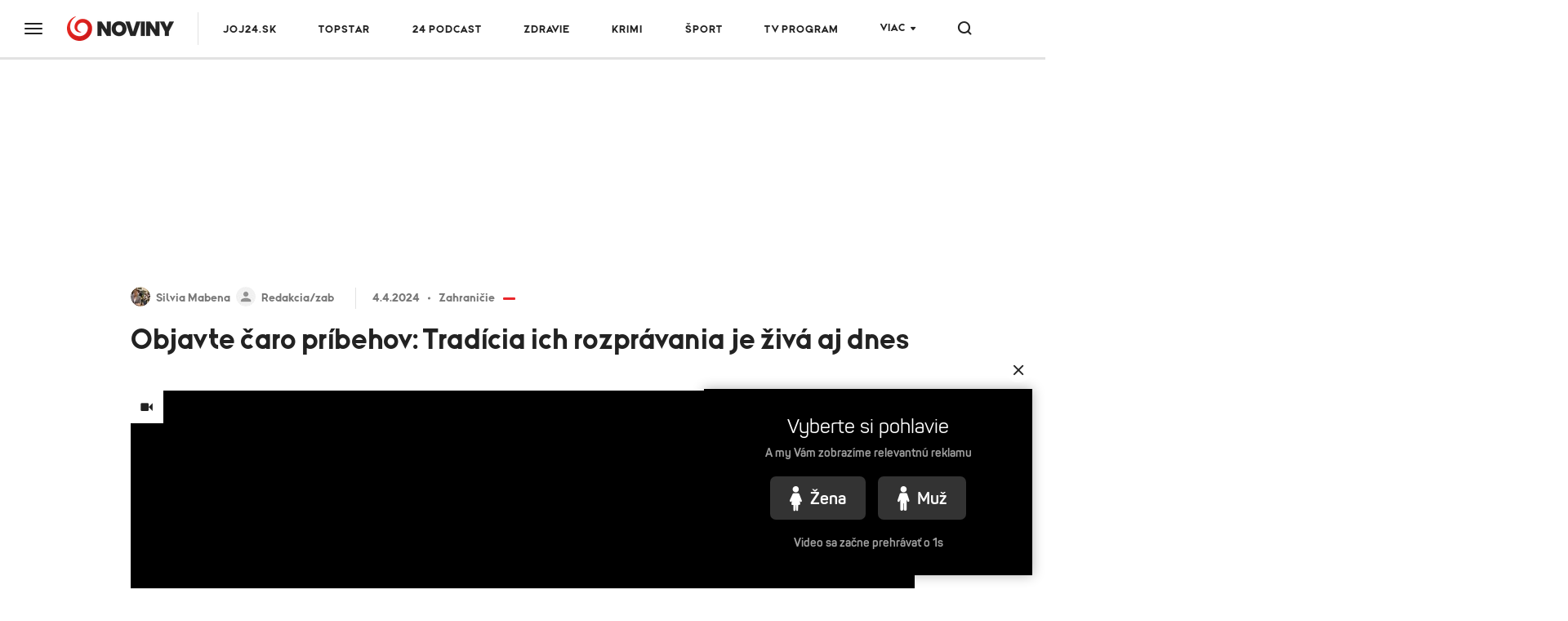

--- FILE ---
content_type: text/html;charset=UTF-8
request_url: https://www.noviny.sk/zahranicie/909079-objavte-caro-pribehov-tradicia-ich-rozpravania-je-ziva-aj-dnes
body_size: 21455
content:
<!DOCTYPE html>
<!--[if lt IE 9]> <html lang="sk" class="lte-ie9"><![endif]-->
<!--[if IE 9]> <html lang="sk" class="ie9"><![endif]-->
<!--[if gt IE 9]><!-->
<html lang="sk"
"" "">
<!--<![endif]-->
<head>
    <meta charset="utf-8">
    <meta http-equiv="X-UA-Compatible" content="IE=edge">
    <meta name="viewport" content="width=device-width, initial-scale=1.0, maximum-scale=1">

<title>Objavte čaro príbehov: Tradícia ich rozprávania je živá aj dnes</title>
<meta name="description" content="AFRIKA - V marci mali sviatok všetci tí, ktorí radi rozprávajú a počúvajú príbehy. Je to jedinečný spôsob odovzdávania informácií, vychovávania detí či forma zábavy. Viete, kde všade dnes nájdeme rozprávačov a prečo sú dôležití? Dozviete sa vo videu vyššie.">
<meta property="article:section" content="Zahraničie">
<link rel="canonical" href="https://www.noviny.sk/zahranicie/909079-objavte-caro-pribehov-tradicia-ich-rozpravania-je-ziva-aj-dnes">
<meta property="og:description" content="AFRIKA - V marci mali sviatok všetci tí, ktorí radi rozprávajú a počúvajú príbehy. Je to jedinečný spôsob odovzdávania informácií, vychovávania detí či forma zábavy. Viete, kde všade dnes nájdeme rozprávačov a prečo sú dôležití? Dozviete sa vo videu vyššie.">
<meta property="og:image" content="https://img.joj.sk/r1200x/743b61b2-4f24-4f57-b2b0-317fc502e573">
<meta property="og:title" content="Objavte čaro príbehov: Tradícia ich rozprávania je živá aj dnes">
<meta property="og:type" content="article">
<meta property="og:url" content="https://www.noviny.sk/zahranicie/909079-objavte-caro-pribehov-tradicia-ich-rozpravania-je-ziva-aj-dnes">
<meta property="publish-date" content="2024-04-04">
<meta property="twitter:card" content="summary">
<meta property="twitter:description" content="AFRIKA - V marci mali sviatok všetci tí, ktorí radi rozprávajú a počúvajú príbehy. Je to jedinečný spôsob odovzdávania informácií, vychovávania detí či forma zábavy. Viete, kde všade dnes nájdeme rozprávačov a prečo sú dôležití? Dozviete sa vo videu vyššie.">
<meta property="twitter:image" content="https://img.joj.sk/r1200x/743b61b2-4f24-4f57-b2b0-317fc502e573">
<meta property="twitter:title" content="Objavte čaro príbehov: Tradícia ich rozprávania je živá aj dnes">
<meta name="video_class" content="has_video">    <link rel="apple-touch-icon" sizes="57x57" href="https://img.joj.sk/r57x57/67e7c914-e3cf-4727-975d-206ff5e6ddb1.png">
    <link rel="apple-touch-icon" sizes="60x60" href="https://img.joj.sk/r60x60/67e7c914-e3cf-4727-975d-206ff5e6ddb1.png">
    <link rel="apple-touch-icon" sizes="72x72" href="https://img.joj.sk/r72x72/67e7c914-e3cf-4727-975d-206ff5e6ddb1.png">
    <link rel="apple-touch-icon" sizes="76x76" href="https://img.joj.sk/r76x76/67e7c914-e3cf-4727-975d-206ff5e6ddb1.png">
    <link rel="apple-touch-icon" sizes="114x114" href="https://img.joj.sk/r114x114/67e7c914-e3cf-4727-975d-206ff5e6ddb1.png">
    <link rel="apple-touch-icon" sizes="120x120" href="https://img.joj.sk/r120x120/67e7c914-e3cf-4727-975d-206ff5e6ddb1.png">
    <link rel="apple-touch-icon" sizes="144x144" href="https://img.joj.sk/r144x144/67e7c914-e3cf-4727-975d-206ff5e6ddb1.png">
    <link rel="apple-touch-icon" sizes="152x152" href="https://img.joj.sk/r152x152/67e7c914-e3cf-4727-975d-206ff5e6ddb1.png">
    <link rel="apple-touch-icon" sizes="167x167" href="https://img.joj.sk/r167x167/67e7c914-e3cf-4727-975d-206ff5e6ddb1.png">
    <link rel="apple-touch-icon" sizes="180x180" href="https://img.joj.sk/r180x180/67e7c914-e3cf-4727-975d-206ff5e6ddb1.png">

    <link rel="icon" type="image/png" sizes="16x16" href="https://img.joj.sk/r16x16/67e7c914-e3cf-4727-975d-206ff5e6ddb1.png">
    <link rel="icon" type="image/png" sizes="32x32" href="https://img.joj.sk/r32x32/67e7c914-e3cf-4727-975d-206ff5e6ddb1.png">
    <link rel="icon" type="image/png" sizes="48x48" href="https://img.joj.sk/r48x48/67e7c914-e3cf-4727-975d-206ff5e6ddb1.png">
    <link rel="icon" type="image/png" sizes="96x96" href="https://img.joj.sk/r96x96/67e7c914-e3cf-4727-975d-206ff5e6ddb1.png">
    <link rel="icon" type="image/png" sizes="192x192" href="https://img.joj.sk/r192x192/67e7c914-e3cf-4727-975d-206ff5e6ddb1.png">

    <link href="/html/styles/index.2d5a51e8.css" rel="stylesheet">
    <script src="/html/scripts/index.f3a2edd8.js" type="module"></script>

    <!-- IE9 and Lower -->
    <!--[if lt IE 9]>
    <script src="https://oss.maxcdn.com/html5shiv/3.7.2/html5shiv.min.js"></script>
    <script src="https://oss.maxcdn.com/respond/1.4.2/respond.min.js"></script>
    <script src="https://cdnjs.cloudflare.com/ajax/libs/es5-shim/4.5.7/es5-shim.min.js"></script>
    <![endif]-->

<!--
<meta name="referrer" content="no-referrer-when-downgrade" />
 end -->

<meta name="google-site-verification" content="lnAl5Bhts78OfNTRN2UMVA4H8yHHpZvxz1LQgQCb1ww" />
<!-- DIDOMI CMP -->
<script type="text/javascript">(function(){function i(e){if(!window.frames[e]){if(document.body&&document.body.firstChild){var t=document.body;var n=document.createElement("iframe");n.style.display="none";n.name=e;n.title=e;t.insertBefore(n,t.firstChild)}else{setTimeout(function(){i(e)},5)}}}function e(n,o,r,f,s){function e(e,t,n,i){if(typeof n!=="function"){return}if(!window[o]){window[o]=[]}var a=false;if(s){a=s(e,i,n)}if(!a){window[o].push({command:e,version:t,callback:n,parameter:i})}}e.stub=true;e.stubVersion=2;function t(i){if(!window[n]||window[n].stub!==true){return}if(!i.data){return}var a=typeof i.data==="string";var e;try{e=a?JSON.parse(i.data):i.data}catch(t){return}if(e[r]){var o=e[r];window[n](o.command,o.version,function(e,t){var n={};n[f]={returnValue:e,success:t,callId:o.callId};if(i.source){i.source.postMessage(a?JSON.stringify(n):n,"*")}},o.parameter)}}if(typeof window[n]!=="function"){window[n]=e;if(window.addEventListener){window.addEventListener("message",t,false)}else{window.attachEvent("onmessage",t)}}}e("__tcfapi","__tcfapiBuffer","__tcfapiCall","__tcfapiReturn");i("__tcfapiLocator")})();</script><script type="text/javascript">(function(){(function(e,i,o){var n=document.createElement("link");n.rel="preconnect";n.as="script";var t=document.createElement("link");t.rel="dns-prefetch";t.as="script";var r=document.createElement("script");r.id="spcloader";r.type="text/javascript";r["async"]=true;r.charset="utf-8";window.didomiConfig=window.didomiConfig||{};window.didomiConfig.sdkPath=window.didomiConfig.sdkPath||o||"https://sdk.privacy-center.org/";const d=window.didomiConfig.sdkPath;var a=d+e+"/loader.js?target_type=notice&target="+i;if(window.didomiConfig&&window.didomiConfig.user){var c=window.didomiConfig.user;var s=c.country;var f=c.region;if(s){a=a+"&country="+s;if(f){a=a+"&region="+f}}}n.href=d;t.href=d;r.src=a;var m=document.getElementsByTagName("script")[0];m.parentNode.insertBefore(n,m);m.parentNode.insertBefore(t,m);m.parentNode.insertBefore(r,m)})("7bc8fe3e-069e-4621-afe7-c5ff56e791f0","8iTEJYFT")})();</script>

<script type="text/javascript">
window.didomiConfig={app:{logoUrl:'https://img.joj.sk/rx100/6ea238d2-aadd-48ea-a8e2-611ee2ec39e7'}};
</script>
<!-- End of DIDOMI CMP -->
<!-- Equativ Cookie sync --> 
<iframe src="https://csync-global.smartadserver.com/4204/CookieSync.html" style="position: absolute; width:0; height:0; border:0;"></iframe> 
<!-- End of Equativ Cookie sync -->

<!-- ADBLOCKER <script type="text/javascript">!(function(a,_name){a[_name]=a[_name]||function I(){(I.q=I.q||[]).push(arguments)},a[_name].v=a[_name].v||2,a[_name].s="1";!(function(a,I,k,g){function Q(k,g){try{Q=a.localStorage,(k=JSON.parse(Q[decodeURI(decodeURI('%256%37%25%365t%25%34%39tem'))]("_aQS02ODUxNzYwMzc1NEFCM0Q1MTgxNUMyRTEtMQ")).lgk||[])&&(g=a[I].pubads())&&k.forEach((function(a){a&&a[0]&&g.setTargeting(a[0],a[1]||"")}))}catch(b){}var Q}try{(g=a[I]=a[I]||{}).cmd=g.cmd||[],typeof g.pubads===k?Q():typeof g.cmd.unshift===k?g.cmd.unshift(Q):g.cmd.push(Q)}catch(b){}})(window,decodeURI(decodeURI('%67%256%66%6f%2567%6c%256%35%25%374a%25%36%37')),"function");;})(window,decodeURI(decodeURI('%25%36%31%64%256%64ir%256%31%25%36%63')));!(function(a,I,k,g){k=a.createElement(I),a=a.getElementsByTagName(I)[0],k.async=1,k.src="https://askdriver.com/scripts/i8997qtv38dmkkl2p_g4xz55l1g595.bundle.js",(g=0)&&g(k),a.parentNode.insertBefore(k,a)})(document,"script");</script> -->

<!-- R2B2 Prebid --
<script type="text/javascript" src="//delivery.r2b2.cz/hb/jojGroupSk/noviny.sk"></script>
<!-- End of R2B2 Prebid -->

<!-- Teads cookieless 28.8. jk-->
<script>
  window.teads_analytics = window.teads_analytics || {};
  window.teads_analytics.analytics_tag_id = "PUB_27880";
  window.teads_analytics.share = window.teads_analytics.share || function() {
    ;(window.teads_analytics.shared_data = window.teads_analytics.shared_data || []).push(arguments)
  };
</script>
<script async src="https://a.teads.tv/analytics/tag.js"></script>
<!-- Teads cookieless -->    <script>
        var PageData = {"pollsUrl":"https://polls.joj.sk/api/v1/poll","minutaStylesUrl":"https://minuta.joj.sk/vue/css/default.css","gemiusAccountId":"bQCbiYcGLK6cs6x28yUdRZZD.BfFZHBIO5yW_sIaQoP.W7","gemiusPlayerId":""}
    </script>

<script>
    function adBlockEnabledBodyTest() {
        return new Promise(resolve => {
            var AdStatus;
            var iframe = document.createElement('iframe');
            var randomNum = Math.floor(Math.random() * (10000 - 123 + 1)) + 123;
            var protocol = window.location.protocol;
            var host = window.location.host;

            iframe.src = "".concat("https://www.noviny.sk/adblocker" + '/').concat(randomNum, "/ads.html");
            iframe.height = "1px";
            iframe.width = "1px";
            iframe.id = 'some-ad';

            function getRequest(iframe, success, error) {
                var xhr = new XMLHttpRequest();
                xhr.open("GET", iframe.src);

                xhr.onreadystatechange = function() {
                    if (xhr.readyState == 4) {
                        if (xhr.status == 200) {
                            success(xhr.responseText);
                        } else {
                            error(xhr, xhr.status);
                        }
                    }
                };
                xhr.send();
            }

            getRequest(iframe, function(response) {
                document.body.appendChild(iframe);
            }, function(xhr, status) {
                if (status === 0) {
                    document.body.appendChild(iframe);
                }
            });

            var promise = new Promise(function(resolve, reject) {
                setTimeout(function() {
                    var someAd = document.getElementById('some-ad');
                    if (someAd === null || someAd.style.display == "none" || someAd.style.display == "hidden" || someAd.style.visibility == "hidden" || someAd.offsetHeight === 0) {
                        AdStatus = true;
                    } else {
                        AdStatus = false;
                    }
                    return resolve(AdStatus);
                }, 1000);
            });

            promise.then(function(done) {
                return resolve(done);
            });
        });
    }
</script>
<script>
  (function(i,s,o,g,r,w,a,m) { i['Stanka']=r;i[r]=i[r]||function() { (i[r].q=i[r].q||[]).push(arguments)},i[w]=i[w] || function() { (i[w].q=i[w].q||[]).push(arguments) },i[r].l=1*new Date();a=s.createElement(o),m=s.getElementsByTagName(o)[0];a.async=1;a.src=g;m.parentNode.insertBefore(a,m) } )(window,document,'script',"https://harvester.joj.sk/api/v1/harvester.js",'st','wt');
  st( { chart: "noviny.noviny-global.articles,noviny.noviny-38.articles,noviny.noviny-1.articles", chart_title: "", resource: "ares.article.909079", url: "https://www.noviny.sk/zahranicie/909079-objavte-caro-pribehov-tradicia-ich-rozpravania-je-ziva-aj-dnes" } );
  
</script>
    <script type="application/ld+json">
{
    "@context": "https:\/\/schema.org",
    "@type": "NewsArticle",
    "headline": "Objavte čaro príbehov: Tradícia ich rozprávania je živá aj dnes",
    "datePublished": "2024-04-04T10:18:00+02:00",
    "image": [
        {
            "@type": "ImageObject",
            "url": "https:\/\/img.joj.sk\/r810x456n\/743b61b2-4f24-4f57-b2b0-317fc502e573",
            "width": 810,
            "height": 456
        }
    ],
    "author": [
        {
            "@type": "Person",
            "name": "Silvia Mabena",
            "url": "https:\/\/www.noviny.sk\/autor\/684-silvia-mabena"
        },
        {
            "@type": "Person",
            "name": "Redakcia\/zab",
            "url": "https:\/\/www.noviny.sk\/autor\/786-redakcia-zab"
        }
    ],
    "publisher": {
        "@type": "NewsMediaOrganization",
        "name": "Slovenská produkčná, a.s.",
        "logo": {
            "@type": "ImageObject",
            "url": "https:\/\/img.joj.sk\/ebb796a12d3bcfce653885303fb3973f",
            "width": 580,
            "height": 327
        }
    },
    "articleBody": "<p>Rozprávači príbehov sa po stáročia tešili veľkej úcte a obdivu.&nbsp;Tradícia rozprávania príbehov je veľmi živá najmä v Afrike, no profesionálnych rozprávačov nájdeme aj na <a href=\"https:\/\/www.noviny.sk\/slovensko\">Slovensku<\/a>.<\/p>\n<p contenteditable=\"false\"><\/p>\n<p>​<\/p>\n<p><\/p>\n<p contenteditable=\"false\"><\/p>\n<p><\/p>",
    "url": "https:\/\/www.noviny.sk\/zahranicie\/909079-objavte-caro-pribehov-tradicia-ich-rozpravania-je-ziva-aj-dnes",
    "mainEntityOfPage": {
        "@type": "WebPage",
        "@id": "https:\/\/www.noviny.sk\/zahranicie\/909079-objavte-caro-pribehov-tradicia-ich-rozpravania-je-ziva-aj-dnes"
    },
    "citation": [
        {
            "@context": "https:\/\/schema.org",
            "@type": "CreativeWork",
            "name": "noviny.sk\/TV JOJ"
        }
    ],
    "dateModified": "2024-04-04T10:21:05+02:00",
    "description": " V marci mali sviatok všetci tí, ktorí radi rozprávajú a počúvajú príbehy. Je to jedinečný spôsob odovzdávania informácií, vychovávania detí či forma zábavy. Viete, kde všade dnes nájdeme rozprávačov a prečo sú dôležití? Dozviete sa vo videu vyššie.",
    "dateline": "AFRIKA ",
    "articleSection": [
        "Zahraničie",
        "Zaujímavosti"
    ],
    "video": {
        "@type": "VideoObject",
        "name": "032024SVB",
        "description": "032024SVB",
        "thumbnailUrl": "https:\/\/img.joj.sk\/r800x450\/217d97e0-113a-44db-bef5-80453f990c11",
        "uploadDate": "2024-04-03T17:57:06+02:00",
        "duration": "T1M58S",
        "embedUrl": "https:\/\/media.noviny.sk\/embed\/73f73d12-3e15-4b94-b0dc-2bc6b2975e76"
    }
}
</script>
<script async="async" src="https://www.noviny.sk/prebid/prebid9.53.5.js" type="application/javascript"></script><script async="async" src="https://ced.sascdn.com/tag/4204/smart.js" type="application/javascript"></script><script type="application/javascript">function generateId5PartnerData() { return btoa('8='+encodeURIComponent(window.location.href)+'&12='+encodeURIComponent(window.navigator.userAgent)); }var PREBID_TIMEOUT = 2000;var pbjs = pbjs || {};pbjs.que = pbjs.que || [];var aonkxqaiae = {mediaTypes: function () {return {
    banner: {
        sizeConfig: [
          { minViewPort: [0, 0], sizes: [] },
          { minViewPort: [1001, 0], sizes:  [[250, 250], [300, 100],[300, 250], [300, 300], [300, 600]] },
        ]
    }
};}, bids: function () {return [
    {
        bidder: 'adf',
        params: {
            mid: 586927
        }
    },
    {
        bidder: 'rtbhouse',
        params: {
            region: 'prebid-eu', //required
            publisherId: 'pcMwbiyUckP7GVtVLT6V', //required,
        }
    },
    {
        bidder: 'r2b2',
        params: {
            pid: 'noviny.sk/prebid/300x300_right1/0'
        }
    },
    {
        bidder: 'connectad',
        params: {
            networkId: 516,
            siteId: 3181981,
        }
    },
];}, format: function () { return {code: "square", mediaTypes: aonkxqaiae.mediaTypes(), bids: aonkxqaiae.bids()}; }};var defiqhngwb = {mediaTypes: function () {return {
    banner: {
        sizeConfig: [
          { minViewPort: [0, 0], sizes: [] },
          { minViewPort: [1001, 0], sizes:  [[250, 250], [300, 100],[300, 250], [300, 300], [300, 600]] },
        ]
    }
};}, bids: function () {return [
    {
        bidder: 'adf',
        params: {
            mid: 586926
        }
    },
    {
        bidder: 'rtbhouse',
        params: {
            region: 'prebid-eu', //required
            publisherId: 'pcMwbiyUckP7GVtVLT6V', //required,
        }
    },
    {
        bidder: 'r2b2',
        params: {
            pid: 'noviny.sk/prebid/300x600_right2/0'
        }
    },
    {
        bidder: 'connectad',
        params: {
            networkId: 516,
            siteId: 3181982,
        }
    },
];}, format: function () { return {code: "square_2", mediaTypes: defiqhngwb.mediaTypes(), bids: defiqhngwb.bids()}; }};var ckjtbqxlmb = {mediaTypes: function () {return {
    banner: {
                sizeConfig: [
          { minViewPort: [0, 0], sizes: [] },
          { minViewPort: [1000, 0], sizes: [
            [728, 90],
            [970, 90],
            [970, 250],
            [1000, 200],
            [2000, 1400],
            ] }
        ]
    }
};}, bids: function () {return [
    {
        bidder: 'adf',
        params: {
            mid: 593805
        }
    },
    {
        bidder: 'rtbhouse',
        params: {
            region: 'prebid-eu', //required
            publisherId: 'pcMwbiyUckP7GVtVLT6V', //required,
        }
    },
    {
        bidder: 'r2b2',
        params: {
            pid: 'noviny.sk/prebid/1000x200/0'
        }
    },
    {
        bidder: 'connectad',
        params: {
            networkId: 516,
            siteId: 3181983,
        }
    },
];}, format: function () { return {code: "branding", mediaTypes: ckjtbqxlmb.mediaTypes(), bids: ckjtbqxlmb.bids()}; }};var ugmnkqqjbm = {mediaTypes: function () {return {
    banner: {
                sizeConfig: [
          { minViewPort: [0, 0], sizes: [[320, 50], [320, 100], [360, 72], [360, 90], [360, 120]] },
          { minViewPort: [768, 0], sizes: [728, 90] },
          { minViewPort: [1000, 0], sizes: [] }
        ]
    }
};}, bids: function () {return [
    {
        bidder: 'adf',
        params: {
            mid: 593805
        }
    },
    {
        bidder: 'rtbhouse',
        params: {
            region: 'prebid-eu', //required
            publisherId: 'pcMwbiyUckP7GVtVLT6V', //required,
        }
    },
    {
        bidder: 'r2b2',
        params: {
            pid: 'noviny.sk/prebid/300x250/1'
        }
    },
    {
        bidder: 'connectad',
        params: {
            networkId: 516,
            siteId: 3181985,
        }
    },
];}, format: function () { return {code: "branding_mobile", mediaTypes: ugmnkqqjbm.mediaTypes(), bids: ugmnkqqjbm.bids()}; }};var amkpplzyil = {mediaTypes: function () {return {
    banner: {
        sizeConfig: [
          { minViewPort: [0, 0], sizes: [] },
          { minViewPort: [1001, 0], sizes:  [[300, 250], [300, 300], [336, 280], [480, 300], [480, 320], [580, 400]] },
        ]
    }
};}, bids: function () {return [
    {
        bidder: 'adf',
        params: {
            mid: 586928
        }
    },
    {
        bidder: 'rtbhouse',
        params: {
            region: 'prebid-eu', //required
            publisherId: 'pcMwbiyUckP7GVtVLT6V', //required,
        }
    },
    {
        bidder: 'teads',
        params: {
            pageId: 197524,
            placementId: 213209
        }
    },
    {
        bidder: 'r2b2',
        params: {
            pid: 'noviny.sk/prebid/480x300_article1/0'
        }
    },
    {
        bidder: 'connectad',
        params: {
            networkId: 516,
            siteId: 1118834,
        }
    },
];}, format: function () { return {code: "square_article_1", mediaTypes: amkpplzyil.mediaTypes(), bids: amkpplzyil.bids()}; }};var beniowwbxz = {mediaTypes: function () {return {
    banner: {
        sizeConfig: [
          { minViewPort: [0, 0], sizes: [[300, 250], [300, 300], [300, 600]] },
          { minViewPort: [320, 0], sizes: [[300, 250], [300, 300], [300, 600], [320, 250], [320, 600]] },
          { minViewPort: [400, 0], sizes: [[300, 250], [300, 300], [300, 600], [320, 250], [320, 600], [336, 280], [360, 600]] },
          { minViewPort: [768, 0], sizes: [[300, 250], [300, 300], [300, 600], [320, 250], [320, 600], [336, 280], [360, 600],  [480, 300], [480, 320], [580, 400]] },
          { minViewPort: [1000, 0], sizes: [] },
        ]
    }
};}, bids: function () {return [
    {
        bidder: 'adf',
        params: {
            mid: 586928
        }
    },
    {
        bidder: 'rtbhouse',
        params: {
            region: 'prebid-eu', //required
            publisherId: 'pcMwbiyUckP7GVtVLT6V', //required,
        }
    },
    {
        bidder: 'teads',
        params: {
            pageId: 197524,
            placementId: 213209
        }
    },
    {
        bidder: 'r2b2',
        params: {
            pid: 'noviny.sk/prebid/300x600_article1/1'
        }
    },
   {
        bidder: 'connectad',
        params: {
            networkId: 516,
            siteId: 3181986,
        }
    }, 
];}, format: function () { return {code: "mobile_square_article_1", mediaTypes: beniowwbxz.mediaTypes(), bids: beniowwbxz.bids()}; }};var siexrzswxc = {mediaTypes: function () {return {
    banner: {
        sizeConfig: [
          { minViewPort: [0, 0], sizes: [] },
          { minViewPort: [1001, 0], sizes:  [[300, 250], [300, 300], [336, 280], [480, 300], [480, 320], [580, 400]] },
        ]
    }
};}, bids: function () {return [
    {
        bidder: 'adf',
        params: {
            mid: 1605138
        }
    },
    {
        bidder: 'rtbhouse',
        params: {
            region: 'prebid-eu', //required
            publisherId: 'pcMwbiyUckP7GVtVLT6V', //required,
        }
    },
    {
        bidder: 'teads',
        params: {
            pageId: 197524,
            placementId: 213209
        }
    },
    {
        bidder: 'r2b2',
        params: {
            pid: 'noviny.sk/prebid/480x300_underarticle/0'
        }
    },
    {
        bidder: 'connectad',
        params: {
            networkId: 516,
            siteId: 3181980,
        }
    },
];}, format: function () { return {code: "square_under_article", mediaTypes: siexrzswxc.mediaTypes(), bids: siexrzswxc.bids()}; }};var yhygowpcex = {mediaTypes: function () {return {
    banner: {
        sizeConfig: [
          { minViewPort: [0, 0], sizes: [[300, 250], [300, 300], [300, 600]] },
          { minViewPort: [320, 0], sizes: [[300, 250], [300, 300], [300, 600], [320, 250], [320, 600]] },
          { minViewPort: [400, 0], sizes: [[300, 250], [300, 300], [300, 600], [320, 250], [320, 600], [336, 280], [360, 600]] },
          { minViewPort: [768, 0], sizes: [[300, 250], [300, 300], [300, 600], [320, 250], [320, 600], [336, 280], [360, 600],  [480, 300], [480, 320], [580, 400]] },
          { minViewPort: [1000, 0], sizes: [] },
        ]
    }
};}, bids: function () {return [
    {
        bidder: 'adf',
        params: {
            mid: 1605138
        }
    },
    {
        bidder: 'rtbhouse',
        params: {
            region: 'prebid-eu', //required
            publisherId: 'pcMwbiyUckP7GVtVLT6V', //required,
        }
    },
    {
        bidder: 'r2b2',
        params: {
            pid: 'noviny.sk/prebid/300x600_underarticle/1'
        }
    },
        {
        bidder: 'teads',
        params: {
            pageId: 197524,
            placementId: 213209
        }
    },
    {
        bidder: 'connectad',
        params: {
            networkId: 516,
            siteId: 3181989,
        }
    },
];}, format: function () { return {code: "mobile_square_under_article", mediaTypes: yhygowpcex.mediaTypes(), bids: yhygowpcex.bids()}; }};var bgsixebpep = {mediaTypes: function () {return {
    banner: {
            sizeConfig: [
          { minViewPort: [0, 0], sizes: [[320, 50], [320, 100]] },
          { minViewPort: [0, 0], sizes: [[320, 50], [320, 100], [360, 72], [360, 90], [360, 100], [360, 120]] },
          { minViewPort: [768, 0], sizes: [[728, 90]] },
          { minViewPort: [1200, 0], sizes: [] }
        ]
    }
};}, bids: function () {return [
    {
        bidder: 'adf',
        params: {
            mid: 686194
        }
    },
    {
        bidder: 'rtbhouse',
        params: {
            region: 'prebid-eu', //required
            publisherId: 'pcMwbiyUckP7GVtVLT6V', //required,
        }
    },
    {
        bidder: 'connectad',
        params: {
            networkId: 516,
            siteId: 3181990,
        }
    },
];}, format: function () { return {code: "mobile_sticky", mediaTypes: bgsixebpep.mediaTypes(), bids: bgsixebpep.bids()}; }};var adUnits = [aonkxqaiae.format(),defiqhngwb.format(),ckjtbqxlmb.format(),ugmnkqqjbm.format(),amkpplzyil.format(),beniowwbxz.format(),siexrzswxc.format(),yhygowpcex.format(),bgsixebpep.format()];pbjs.que.push(function() {pbjs.addAdUnits(adUnits);pbjs.setConfig({currency:{
  adServerCurrency: "EUR",
  defaultRates: {
    USD: {
      EUR: 0.87
    }
  }
},consentManagement:{
            gdpr: {
              cmpApi: "iab",
              timeout: 5000,
              actionTimeout: 10000,
              defaultGdprScope: true
            }
},priceGranularity:"dense",floors:{
enforcement: {
             enforceJS: true //default to true
          },
data: {
            currency: "EUR",
            skipRate: 5,
            schema: {
                fields: [ "adUnitCode", "mediaType", "size"]
            },
            values: {
                "branding|*|2000x1400": 2.00,
                "branding|*|*": 0.60,
                "Leaderboard_1200|*|*": 0.60,
                "square|video|*": 0.40,
                "square|*|*": 0.40,
                "square_2|*|*": 0.40,
                "square_article_1|video|*": 1.00,
                "square_article_1|*|*": 0.50,
                "square_article_2|*|*": 0.40,
                "square_article_3|*|*": 0.30,
                "square_under_article|*|*": 0.30,
                "square_gallery|*|*": 0.40,
                "branding_mobile|*|*": 0.40,
                "mobile_square_article_1|*|*": 0.50,
                "mobile_square_article_2|*|*": 0.40,
                "mobile_square_article_3|*|*": 0.30,
                "mobile_square_under_article|*|*": 0.30,
                "mobile_square_gallery|*|*": 0.40,
                "mobile_sticky|*|*": 0.70,
                "program_square|*|*": 0.40,
                "program_wide|*|*": 0.40,
                "*|*|*": 0.25,
            }
        }
    },deviceAccess:true,enableTIDs:true,userSync: {userIds:[{name:"id5Id",params:{partner:1308,pd:generateId5PartnerData()},storage:{type:"html5",name:"id5id",expires:90,refreshInSeconds:8*3600}}],auctionDelay:50,filterSettings: {
    iframe: {
        bidders: "*",
        filter: "include"
    },
    image: {
        bidders: "*",
        filter: "include"
    }
}}});pbjs.bidderSettings = {standard:{storageAllowed: true}};pbjs.requestBids({bidsBackHandler: sendAdserverRequest});});var sendAdserverRequest = function(bidResponses) {sas.cmd.push(function() {pbjs.que.push(function() {var bid = pbjs.getHighestCpmBids("square")[0];if (bid) {sas.setHeaderBiddingWinner("square", bid);}var bid = pbjs.getHighestCpmBids("square_2")[0];if (bid) {sas.setHeaderBiddingWinner("square_2", bid);}var bid = pbjs.getHighestCpmBids("branding")[0];if (bid) {sas.setHeaderBiddingWinner("branding", bid);}var bid = pbjs.getHighestCpmBids("branding_mobile")[0];if (bid) {sas.setHeaderBiddingWinner("branding_mobile", bid);}var bid = pbjs.getHighestCpmBids("square_article_1")[0];if (bid) {sas.setHeaderBiddingWinner("square_article_1", bid);}var bid = pbjs.getHighestCpmBids("mobile_square_article_1")[0];if (bid) {sas.setHeaderBiddingWinner("mobile_square_article_1", bid);}var bid = pbjs.getHighestCpmBids("square_under_article")[0];if (bid) {sas.setHeaderBiddingWinner("square_under_article", bid);}var bid = pbjs.getHighestCpmBids("mobile_square_under_article")[0];if (bid) {sas.setHeaderBiddingWinner("mobile_square_under_article", bid);}var bid = pbjs.getHighestCpmBids("mobile_sticky")[0];if (bid) {sas.setHeaderBiddingWinner("mobile_sticky", bid);}sas.render();});});};setTimeout(function() {sendAdserverRequest();}, PREBID_TIMEOUT);</script><script type="application/javascript">var sas = sas || {};sas.cmd = sas.cmd || [];sas.cmd.push(function() {sas.setup({"networkid":4204,"domain":"https:\/\/adapi.smartadserver.com","async":true,"renderMode":2});});</script><script type="application/javascript">var sizeConfig = [{"mediaQuery":"(min-width: 300px) and (max-width: 999px)","siteScreenName":"small screen","formatIDs":[{"id":"107969","tagId":"branding_mobile"},{"id":"107971","tagId":"mobile_square_article_1"},{"id":"107974","tagId":"mobile_square_under_article"},{"id":"118500","tagId":"mobile_sticky"}]},{"mediaQuery":"(min-width: 1000px) and (max-width: 999999px)","siteScreenName":"big screen \/ other","formatIDs":[{"id":"107962","tagId":"square"},{"id":"107964","tagId":"square_2"},{"id":"107630","tagId":"branding"},{"id":"107965","tagId":"square_article_1"},{"id":"122073","tagId":"square_under_article"},{"id":"118608","tagId":"megabanner"}]}];var selectedSmartFormats;for(var n=0; n<sizeConfig.length; n++){var windowMatch = window.matchMedia(sizeConfig[n].mediaQuery),isMatch = windowMatch.matches;if (isMatch){selectedSmartFormats = sizeConfig[n].formatIDs;break;}}</script><script type="application/javascript">sas.cmd.push(function() {sas.call("onecall", {siteId: 480156,pageId: 1708689,formats: selectedSmartFormats, target: 'section_name=zahranicie;url=https%3A%2F%2Fwww.noviny.sk%2Fzahranicie%2F909079-objavte-caro-pribehov-tradicia-ich-rozpravania-je-ziva-aj-dnes;domain_name=www.noviny.sk;article_id=909079;article_kw=pribehy%2Crozpravanie%2Crozpravac'}, {onNoad: function(a) {if (a.tagId == "square") {var bid = pbjs.getHighestCpmBids("square")[0];if (bid) {sas.setHeaderBiddingWinner("square", bid);var i = document.createElement("iframe");i.style.overflow = "hidden";i.setAttribute('frameBorder', 0);i.setAttribute('scrolling', 'no');document.getElementById("square").appendChild(i);pbjs.renderAd(i.contentWindow.document, bid.adId);i.contentWindow.document.body.style.padding = '0';i.contentWindow.document.body.style.margin = '0';}}if (a.tagId == "square_2") {var bid = pbjs.getHighestCpmBids("square_2")[0];if (bid) {sas.setHeaderBiddingWinner("square_2", bid);var i = document.createElement("iframe");i.style.overflow = "hidden";i.setAttribute('frameBorder', 0);i.setAttribute('scrolling', 'no');document.getElementById("square_2").appendChild(i);pbjs.renderAd(i.contentWindow.document, bid.adId);i.contentWindow.document.body.style.padding = '0';i.contentWindow.document.body.style.margin = '0';}}if (a.tagId == "branding") {var bid = pbjs.getHighestCpmBids("branding")[0];if (bid) {sas.setHeaderBiddingWinner("branding", bid);var i = document.createElement("iframe");i.style.width = 1000;i.style.height = 200;i.style.overflow = "hidden";i.setAttribute('frameBorder', 0);i.setAttribute('scrolling', 'no');document.getElementById("branding").appendChild(i);pbjs.renderAd(i.contentWindow.document, bid.adId);i.contentWindow.document.body.style.padding = '0';i.contentWindow.document.body.style.margin = '0';}}if (a.tagId == "branding_mobile") {var bid = pbjs.getHighestCpmBids("branding_mobile")[0];if (bid) {sas.setHeaderBiddingWinner("branding_mobile", bid);var i = document.createElement("iframe");i.style.overflow = "hidden";i.setAttribute('frameBorder', 0);i.setAttribute('scrolling', 'no');document.getElementById("branding_mobile").appendChild(i);pbjs.renderAd(i.contentWindow.document, bid.adId);i.contentWindow.document.body.style.padding = '0';i.contentWindow.document.body.style.margin = '0';}}if (a.tagId == "square_article_1") {var bid = pbjs.getHighestCpmBids("square_article_1")[0];if (bid) {sas.setHeaderBiddingWinner("square_article_1", bid);var i = document.createElement("iframe");i.style.overflow = "hidden";i.setAttribute('frameBorder', 0);i.setAttribute('scrolling', 'no');document.getElementById("square_article_1").appendChild(i);pbjs.renderAd(i.contentWindow.document, bid.adId);i.contentWindow.document.body.style.padding = '0';i.contentWindow.document.body.style.margin = '0';}}if (a.tagId == "mobile_square_article_1") {var bid = pbjs.getHighestCpmBids("mobile_square_article_1")[0];if (bid) {sas.setHeaderBiddingWinner("mobile_square_article_1", bid);var i = document.createElement("iframe");i.style.overflow = "hidden";i.setAttribute('frameBorder', 0);i.setAttribute('scrolling', 'no');document.getElementById("mobile_square_article_1").appendChild(i);pbjs.renderAd(i.contentWindow.document, bid.adId);i.contentWindow.document.body.style.padding = '0';i.contentWindow.document.body.style.margin = '0';}}if (a.tagId == "square_under_article") {var bid = pbjs.getHighestCpmBids("square_under_article")[0];if (bid) {sas.setHeaderBiddingWinner("square_under_article", bid);var i = document.createElement("iframe");i.style.overflow = "hidden";i.setAttribute('frameBorder', 0);i.setAttribute('scrolling', 'no');document.getElementById("square_under_article").appendChild(i);pbjs.renderAd(i.contentWindow.document, bid.adId);i.contentWindow.document.body.style.padding = '0';i.contentWindow.document.body.style.margin = '0';}}if (a.tagId == "mobile_square_under_article") {var bid = pbjs.getHighestCpmBids("mobile_square_under_article")[0];if (bid) {sas.setHeaderBiddingWinner("mobile_square_under_article", bid);var i = document.createElement("iframe");i.style.overflow = "hidden";i.setAttribute('frameBorder', 0);i.setAttribute('scrolling', 'no');document.getElementById("mobile_square_under_article").appendChild(i);pbjs.renderAd(i.contentWindow.document, bid.adId);i.contentWindow.document.body.style.padding = '0';i.contentWindow.document.body.style.margin = '0';}}if (a.tagId == "mobile_sticky") {var bid = pbjs.getHighestCpmBids("mobile_sticky")[0];if (bid) {sas.setHeaderBiddingWinner("mobile_sticky", bid);var i = document.createElement("iframe");i.style.overflow = "hidden";i.setAttribute('frameBorder', 0);i.setAttribute('scrolling', 'no');document.getElementById("mobile_sticky").appendChild(i);pbjs.renderAd(i.contentWindow.document, bid.adId);i.contentWindow.document.body.style.padding = '0';i.contentWindow.document.body.style.margin = '0';}}}});});</script><meta name="theme-color" content="#ea272b">

<style>
    
        .app-noviny-1 {
            --primary: #ea272b;
            --primary-rgb: 234, 39, 43;
        }

        .bg-noviny-1 {
            background: #ea272b !important;
        }

        .color-noviny-1 {
            color: #ea272b !important;
        }

        .app-noviny-2 {
            --primary: #7d134f;
            --primary-rgb: 125, 19, 79;
        }

        .bg-noviny-2 {
            background: #7d134f !important;
        }

        .color-noviny-2 {
            color: #7d134f !important;
        }

        .app-noviny-3 {
            --primary: #f9918f;
            --primary-rgb: 249, 145, 143;
        }

        .bg-noviny-3 {
            background: #f9918f !important;
        }

        .color-noviny-3 {
            color: #f9918f !important;
        }

        .app-noviny-147 {
            --primary: #bc9103;
            --primary-rgb: 188, 145, 3;
        }

        .bg-noviny-147 {
            background: #bc9103 !important;
        }

        .color-noviny-147 {
            color: #bc9103 !important;
        }

        .app-noviny-169 {
            --primary: #37db8c;
            --primary-rgb: 55, 219, 140;
        }

        .bg-noviny-169 {
            background: #37db8c !important;
        }

        .color-noviny-169 {
            color: #37db8c !important;
        }

        .app-noviny-274 {
            --primary: #27399a;
            --primary-rgb: 39, 57, 154;
        }

        .bg-noviny-274 {
            background: #27399a !important;
        }

        .color-noviny-274 {
            color: #27399a !important;
        }

        .app-noviny-296 {
            --primary: #ff6655;
            --primary-rgb: 255, 102, 85;
        }

        .bg-noviny-296 {
            background: #ff6655 !important;
        }

        .color-noviny-296 {
            color: #ff6655 !important;
        }

        .app-noviny-328 {
            --primary: #99cc33;
            --primary-rgb: 153, 204, 51;
        }

        .bg-noviny-328 {
            background: #99cc33 !important;
        }

        .color-noviny-328 {
            color: #99cc33 !important;
        }

        .app-noviny-345 {
            --primary: #3b3d47;
            --primary-rgb: 59, 61, 71;
        }

        .bg-noviny-345 {
            background: #3b3d47 !important;
        }

        .color-noviny-345 {
            color: #3b3d47 !important;
        }
</style>
    <script src=""></script>
<!-- Caroda / JK 10.01.2022 -->
<script src="https://publisher.caroda.io/videoPlayer/caroda.min.js?ctok=0a22d1063368" crossorigin="anonymous" defer></script>
<!-- END of Caroda -->

<!-- Google Tag Manager -->
<script>(function(w,d,s,l,i){w[l]=w[l]||[];w[l].push({'gtm.start':
new Date().getTime(),event:'gtm.js'});var f=d.getElementsByTagName(s)[0],
j=d.createElement(s),dl=l!='dataLayer'?'&l='+l:'';j.async=true;j.src=
'https://www.googletagmanager.com/gtm.js?id='+i+dl;f.parentNode.insertBefore(j,f);
})(window,document,'script','dataLayer','GTM-M5L2SM2');</script>
<!-- End Google Tag Manager -->

<!-- Start of AM Interstitial -->
<script async src = "https://securepubads.g.doubleclick.net/tag/js/gpt.js" ></script>
<script>
window . googletag = window . googletag || { cmd : []};
googletag . cmd . push ( function () {
var slot = googletag . defineOutOfPageSlot (
'/60947613/noviny.sk/non_standard_1' ,
googletag . enums . OutOfPageFormat . INTERSTITIAL );
if ( slot ) slot . addService ( googletag . pubads ());
googletag . enableServices ();
googletag . display ( slot );
});
</script>
<!-- End of AM Interstitial -->

<meta name="google-site-verification" content="q0cHWRiBFYUjzjI-8kqzc52DnQ1196rh6nV_-wea1sA" />
<script async id="ebx" src="//applets.ebxcdn.com/ebx.js"></script> <!-- znackovanie webu pre social -->
</head>
<body  class=" -rte""">
<!-- Google Tag Manager (noscript) -->
<noscript><iframe src="https://www.googletagmanager.com/ns.html?id=GTM-M5L2SM2"
height="0" width="0" style="display:none;visibility:hidden"></iframe></noscript>
<!-- End Google Tag Manager (noscript) -->

<style>
.c-header .c-priority-nav {max-width: 90%;}
.c-rte table {border: 1px solid #ccc;}
.c-rte table td {border-right: 1px solid #ccc;}
.img picture img {
    transition-property:transform;transition-duration:.2s;--transform-rotate:0;
    --transform-translate-x:0;--transform-translate-y:0;
    --transform-skew-x:0;--transform-skew-y:0;
    --transform-scale-x:1;--transform-scale-y:1;
    transform:translateX(var(--transform-translate-x)) translateY(var(--transform-translate-y)) rotate(var(--transform-rotate)) skewX(var(--transform-skew-x)) skewY(var(--transform-skew-y)) scaleX(var(--transform-scale-x)) scaleY(var(--transform-scale-y));
}
.img:hover picture img, .img:hover picture source {--transform-scale-x:1.1;--transform-scale-y:1.1;}
.c-article .img:hover picture:before {opacity: 0;}
.c-content .c-minuta .content .message .content a {color: var(--primary);}
.c-priority-nav .p-plus__primary-nav-item a, .c-priority-nav .p-plus__toggle-btn {padding: 0 15px;}
.c-author-widget .link {padding-right: 7px;}
.c-author-widget .link .img {margin-right: 7px;}

@media (max-width: 999px) {
    .c-hero.-v1 .swiper-slide {border-bottom: 3px solid #fff;}
}
.c-header {z-index: 1000000;}
.s-3rdparty-branding {z-index: 999;}
.dark-mode .c-content .c-minuta .content .message .header .c-title {
    color: #000000;
}
</style><!-- (C)2000-2011 Gemius SA - gemiusAudience / noviny - zahranicne -->
<script>
    <!--//--><![CDATA[//><!--
    var pp_gemius_identifier = "dwLgIoNIm2WT4bP5dApFQ8VIzZXBX48WBYA5t3gSHM..G7";
    var pp_gemius_use_cmp = true;
    // lines below shouldn't be edited
    function gemius_pending(i) {  window[i] = window[i] || function() { var x = window[i+'_pdata'] = window[i+'_pdata'] || []; x[x.length]=arguments; }; };
    gemius_pending('gemius_hit'); gemius_pending('gemius_event'); gemius_pending('pp_gemius_hit'); gemius_pending('pp_gemius_event');
    (function(d,t) { try { var gt=d.createElement(t),s=d.getElementsByTagName(t)[0],l='http'+((location.protocol==='https:')?'s':''); gt.setAttribute('async','async');
gt.setAttribute('defer','defer'); gt.src=l+"://gask.hit.gemius.pl/xgemius.js"; s.parentNode.insertBefore(gt,s); } catch (e) { } } )(document,'script');
    //--><!]]>
</script>

    <div class="c-content-backdrop"></div>
<header class="c-header">
    <div class="separator">
        <div class="inner"></div>
    </div>
    <button class="hamburger" data-toggle="modal" data-target="#hamburgerMenu">
        <i class="icon icon-burger"></i>
    </button>
    <a href="https://www.noviny.sk/" class="logo">
        <img data-srcset="https://img.joj.sk/rx30/6ea238d2-aadd-48ea-a8e2-611ee2ec39e7 1x, https://img.joj.sk/rx60/6ea238d2-aadd-48ea-a8e2-611ee2ec39e7 2x, https://img.joj.sk/rx90/6ea238d2-aadd-48ea-a8e2-611ee2ec39e7 3x"
             class="lazyload"
             alt="Noviny.sk"
             src="https://img.joj.sk/rx30/6ea238d2-aadd-48ea-a8e2-611ee2ec39e7"
       >
    </a>

        <div class="primary-actions">
            <nav class="c-priority-nav">
                <ul class="js-primary-nav">
                    <li>
                        
                        <a href="https://joj24.noviny.sk" title="JOJ24.SK">JOJ24.SK</a>
                    </li>
                    <li>
                        
                        <a href="https://topstar.noviny.sk" title="TOPSTAR">TOPSTAR</a>
                    </li>
                    <li>
                        
                        <a href="https://plus.noviny.sk/24podcast" title="24 podcast">24 podcast</a>
                    </li>
                    <li>
                        
                        <a href="https://zdravie.noviny.sk" title="Zdravie">Zdravie</a>
                    </li>
                    <li>
                        
                        <a href="https://www.noviny.sk/krimi" title="Krimi">Krimi</a>
                    </li>
                    <li>
                        
                        <a href="https://sport.noviny.sk" title="Šport">Šport</a>
                    </li>
                    <li>
                        
                        <a href="https://www.noviny.sk/tv-program" title="TV program">TV program</a>
                    </li>
                    <li>
                        
                        <a href="https://www.noviny.sk/slovensko" title="Slovensko - aktuality">Slovensko - aktuality</a>
                    </li>
                    <li>
                        
                        <a href="https://www.noviny.sk/zahranicie" title="Zahraničie" class="is-active">Zahraničie</a>
                    </li>
                    <li>
                        
                        <a href="https://www.noviny.sk/pocasie" title="Počasie">Počasie</a>
                    </li>
                    <li>
                        
                        <a href="https://www.noviny.sk/politika" title="Politika">Politika</a>
                    </li>
                    <li>
                        
                        <a href="https://www.noviny.sk/ekonomika" title="Ekonomika">Ekonomika</a>
                    </li>
                    <li>
                        
                        <a href="https://www.noviny.sk/horoskopy" title="Horoskopy">Horoskopy</a>
                    </li>
                    <li>
                        
                        <a href="https://www.noviny.sk/slovaci_v_eu" title="Slováci v EÚ">Slováci v EÚ</a>
                    </li>
                    <li>
                        
                        <a href="https://www.noviny.sk/koronavirus" title="Koronavírus">Koronavírus</a>
                    </li>
                    <li>
                        
                        <a href="https://smechlapi.noviny.sk" title="SME CHLAPI">SME CHLAPI</a>
                    </li>
                    <li>
                        
                        <a href="https://history.noviny.sk" title="History">History</a>
                    </li>
                    <li>
                        
                        <a href="https://video.noviny.sk/rozhovory-12-plus" title="Rozhovory 12 PLUS">Rozhovory 12 PLUS</a>
                    </li>
                    <li>
                        
                        <a href="https://www.noviny.sk/pr-spravy" title="PR správy">PR správy</a>
                    </li>
                    <li>
                        
                        <a href="https://ms2025.joj.sk/" title="MS v hokeji">MS v hokeji</a>
                    </li>
                    <li>
                        
                        <a href="https://joj24.noviny.sk/eurovolby-2024" title="Eurovoľby 2024">Eurovoľby 2024</a>
                    </li>
                    <li>
                        
                        <a href="https://www.noviny.sk/na-hrane-tv-joj" title="NA HRANE TV JOJ">NA HRANE TV JOJ</a>
                    </li>
                    <li>
                        
                        <a href="https://www.noviny.sk/darovanevianoce" title="Darované Vianoce">Darované Vianoce</a>
                    </li>
                    <li>
                        
                        <a href="https://www.noviny.sk/nas-tim" title="Náš tím">Náš tím</a>
                    </li>
                </ul>
            </nav>
<form class="search" action="https://www.noviny.sk/vysledky-vyhladavania">
    <button type="button" class="search-toggle js-search-toggle">
        <i class="icon icon-search"></i>
    </button>
    <div class="search-bar js-search-wrapper">
        <div class="container">
            <div class="content">
                <i class="icon icon-search"></i>
                <input type="search" name="q" placeholder="Hľadaj na noviny.sk">
                <button type="button" class="clear-search js-search-clear">
                    <i class="icon icon-close-circle"></i>
                </button>
            </div>
        </div>
    </div>
</form>
        </div>
        <div class="secondary-actions">
<a href="https://www.noviny.sk/pocasie/mesta/443-bratislava" class="group">
    <div class="weather-icon">
        <img src="/html/assets/weather/z.svg" alt="Zatiahnuté">
    </div>
    <div class="content">
        <div class="title">3°</div>
        <div class="sub">Bratislava</div>
    </div>
</a>
<div class="group">
    <div class="content">
        <div class="title">
                Ema
        </div>
        <div class="sub">30.1.2026</div>
    </div>
</div>
        </div>
</header>

<div class="modal fade" id="hamburgerMenu" tabindex="-1" role="dialog" aria-hidden="true">
    <div class="modal-dialog" role="document">
        <div class="modal-content">
            <header class="header">
                <button class="cross-portal-toggle js-cross-portal-toggle">
                    <i class="icon icon-menu-grid"></i>
                    Ďalšie od TV JOJ
                </button>
                <button class="close" data-dismiss="modal" aria-label="Close">
                    <i class="icon icon-close"></i>
                </button>
            </header>
            <div class="cross-portal js-cross-portal-menu">
                <header class="header">
                    <button class="cross-portal-toggle js-cross-portal-toggle">
                        <i class="icon icon-triangle-arrow-left"></i>
                        Späť
                    </button>
                    <button class="close" data-dismiss="modal" aria-label="Close">
                        <i class="icon icon-close"></i>
                    </button>
                </header>
                <div class="scroll-content" data-simplebar>
                    <div class="logo">
                        <i class="icon icon-joj-symbol"></i>
                    </div>
                    <nav
                            class="main">
                        <ul>
                            <li>
                                <a href="https://www.noviny.sk">Noviny.sk</a>
                            </li>
                            <li>
                                <a href="https://www.joj.sk">JOJ</a>
                            </li>
                            <li>
                                <a href="https://play.joj.sk">JOJ PLAY</a>
                            </li>
                            <li>
                                <a href="https://jojsport.joj.sk">JOJ ŠPORT</a>
                            </li>
                            <li>
                                <a href="https://www.joj.cz">JOJ CZ</a>
                            </li>
                            <li>
                                <a href="https://www.jojgroup.sk">JOJ GROUP</a>
                            </li>
                        </ul>
                    </nav>
                    <nav
                            class="secondary">
                        <ul>
                            <li>
                                <a href="https://sport.noviny.sk">Šport</a>
                            </li>
                            <li>
                                <a href="https://zenske.joj.sk">Ženské</a>
                            </li>
                            <li>
                                <a href="https://topstar.noviny.sk">TopStar</a>
                            </li>
                            <li>
                                <a href="https://smechlapi.noviny.sk">Sme chlapi</a>
                            </li>
                            <li>
                                <a href="https://video.noviny.sk">Videonoviny</a>
                            </li>
                            <li>
                                <a href="https://ranne.noviny.sk">Ranné noviny</a>
                            </li>
                            <li>
                                <a href="https://www.noviny.sk/na-hrane-tv-joj">NA HRANE TV JOJ</a>
                            </li>
                            <li>
                                <a href="https://zdravie.noviny.sk">Zdravie</a>
                            </li>
                            <li>
                                <a href="https://plus.noviny.sk/24podcast">24 podcast</a>
                            </li>
                            <li>
                                <a href="https://joj24.noviny.sk">joj24.sk</a>
                            </li>
                            <li>
                                <a href="https://history.noviny.sk">History</a>
                            </li>
                            <li>
                                <a href="https://www.europskenoviny.sk/?utm_source=noviny.sk&amp;utm_medium=menu_click&amp;utm_campaign=eunoviny_v_menu">eunoviny.sk</a>
                            </li>
                        </ul>
                    </nav>
<ul class="c-socials">
    <li><a href="https://www.instagram.com/tvjoj/" target="_blank"><i class="icon icon-instagram"></i></a></li>
    <li><a href="https://www.facebook.com/noviny.sk" target="_blank"><i class="icon icon-facebook"></i></a></li>
    <li><a href="https://www.youtube.com/c/TVJOJofficial" target="_blank"><i class="icon icon-youtube"></i></a></li>
</ul>
                    <p class="info">
                        Copyright 2026 Československá filmová společnost, s.r.o. <span class="separator">·</span>
                        Webdesign by <a href="https://kennymax.sk">Kennymax</a>
                    </p>
                </div>
            </div>
            <div class="in-site">
                <div class="scroll-content" data-simplebar>
                    <div class="logo">
                        <img data-srcset="https://img.joj.sk/rx30/6ea238d2-aadd-48ea-a8e2-611ee2ec39e7 1x, https://img.joj.sk/rx60/6ea238d2-aadd-48ea-a8e2-611ee2ec39e7 2x, https://img.joj.sk/rx90/6ea238d2-aadd-48ea-a8e2-611ee2ec39e7 3x"
                             class="lazyload"
                             alt="Noviny.sk"
                             src="https://img.joj.sk/rx90/52cb3b5d-719b-46f1-a7e7-6cb80594735a"
                       >
                    </div>
                    <nav class="secondary">
                        <ul>
                            <li>
                                
                                <a href="https://joj24.noviny.sk" title="JOJ24.SK">JOJ24.SK</a>
                            </li>
                            <li>
                                
                                <a href="https://topstar.noviny.sk" title="TOPSTAR">TOPSTAR</a>
                            </li>
                            <li>
                                
                                <a href="https://plus.noviny.sk/24podcast" title="24 podcast">24 podcast</a>
                            </li>
                            <li>
                                
                                <a href="https://zdravie.noviny.sk" title="Zdravie">Zdravie</a>
                            </li>
                            <li>
                                
                                <a href="https://www.noviny.sk/krimi" title="Krimi">Krimi</a>
                            </li>
                            <li>
                                
                                <a href="https://sport.noviny.sk" title="Šport">Šport</a>
                            </li>
                            <li>
                                
                                <a href="https://www.noviny.sk/tv-program" title="TV program">TV program</a>
                            </li>
                            <li>
                                
                                <a href="https://www.noviny.sk/slovensko" title="Slovensko - aktuality">Slovensko - aktuality</a>
                                    <button class="dropdown-toggle" role="button" data-toggle="dropdown"
                                            aria-haspopup="true" aria-expanded="false">
                                        <i class="icon icon-close-circle"></i>
                                    </button>
                                    <ul class="dropdown-menu">
                                        <li>
                                            
                                            <a href="https://www.noviny.sk/slovensko/bratislava" title="Bratislava">Bratislava</a>
                                        </li>
                                        <li>
                                            
                                            <a href="https://www.noviny.sk/slovensko/trnava" title="Trnava">Trnava</a>
                                        </li>
                                        <li>
                                            
                                            <a href="https://www.noviny.sk/slovensko/trencin" title="Trenčín">Trenčín</a>
                                        </li>
                                        <li>
                                            
                                            <a href="https://www.noviny.sk/slovensko/nitra" title="Nitra">Nitra</a>
                                        </li>
                                        <li>
                                            
                                            <a href="https://www.noviny.sk/slovensko/zilina" title="Žilina">Žilina</a>
                                        </li>
                                        <li>
                                            
                                            <a href="https://www.noviny.sk/slovensko/banska-bystrica" title="Banská Bystrica">Banská Bystrica</a>
                                        </li>
                                        <li>
                                            
                                            <a href="https://www.noviny.sk/slovensko/presov" title="Prešov">Prešov</a>
                                        </li>
                                        <li>
                                            
                                            <a href="https://www.noviny.sk/slovensko/kosice" title="Košice">Košice</a>
                                        </li>
                                    </ul>
                            </li>
                            <li>
                                
                                <a href="https://www.noviny.sk/zahranicie" title="Zahraničie" class="is-active">Zahraničie</a>
                            </li>
                            <li>
                                
                                <a href="https://www.noviny.sk/pocasie" title="Počasie">Počasie</a>
                                    <button class="dropdown-toggle" role="button" data-toggle="dropdown"
                                            aria-haspopup="true" aria-expanded="false">
                                        <i class="icon icon-close-circle"></i>
                                    </button>
                                    <ul class="dropdown-menu">
                                        <li>
                                            
                                            <a href="https://www.noviny.sk/pocasie" title="Úvod">Úvod</a>
                                        </li>
                                        <li>
                                            
                                            <a href="https://www.noviny.sk/pocasie/mesta" title="Mestá">Mestá</a>
                                        </li>
                                        <li>
                                            
                                            <a href="https://www.noviny.sk/pocasie/dovolenkove-destinacie" title="Dovolenkové destinácie">Dovolenkové destinácie</a>
                                        </li>
                                        <li>
                                            
                                            <a href="https://www.noviny.sk/pocasie/svetove-metropoly" title="Svetové metropoly">Svetové metropoly</a>
                                        </li>
                                    </ul>
                            </li>
                            <li>
                                
                                <a href="https://www.noviny.sk/politika" title="Politika">Politika</a>
                            </li>
                            <li>
                                
                                <a href="https://www.noviny.sk/ekonomika" title="Ekonomika">Ekonomika</a>
                            </li>
                            <li>
                                
                                <a href="https://www.noviny.sk/horoskopy" title="Horoskopy">Horoskopy</a>
                            </li>
                            <li>
                                
                                <a href="https://www.noviny.sk/slovaci_v_eu" title="Slováci v EÚ">Slováci v EÚ</a>
                            </li>
                            <li>
                                
                                <a href="https://www.noviny.sk/koronavirus" title="Koronavírus">Koronavírus</a>
                            </li>
                            <li>
                                
                                <a href="https://smechlapi.noviny.sk" title="SME CHLAPI">SME CHLAPI</a>
                            </li>
                            <li>
                                
                                <a href="https://history.noviny.sk" title="History">History</a>
                            </li>
                            <li>
                                
                                <a href="https://video.noviny.sk/rozhovory-12-plus" title="Rozhovory 12 PLUS">Rozhovory 12 PLUS</a>
                            </li>
                            <li>
                                
                                <a href="https://www.noviny.sk/pr-spravy" title="PR správy">PR správy</a>
                            </li>
                            <li>
                                
                                <a href="https://ms2025.joj.sk/" title="MS v hokeji">MS v hokeji</a>
                            </li>
                            <li>
                                
                                <a href="https://joj24.noviny.sk/eurovolby-2024" title="Eurovoľby 2024">Eurovoľby 2024</a>
                            </li>
                            <li>
                                
                                <a href="https://www.noviny.sk/na-hrane-tv-joj" title="NA HRANE TV JOJ">NA HRANE TV JOJ</a>
                            </li>
                            <li>
                                
                                <a href="https://www.noviny.sk/darovanevianoce" title="Darované Vianoce">Darované Vianoce</a>
                            </li>
                            <li>
                                
                                <a href="https://www.noviny.sk/nas-tim" title="Náš tím">Náš tím</a>
                            </li>
                        </ul>
                    </nav>
                    <div class="c-article-wrapper">
<div >
    <article class="c-article -inline -xs">
        <a href="https://www.noviny.sk/zahranicie/1163312-pavel-reaguje-na-obvinenia-z-luxusnej-dovolenky-ukazal-skromne-ubytovanie-a-definoval-svoj-luxus" class="img">
            <picture><source type="image/webp" data-srcset="https://img.joj.sk/r70x70n/646f10f1-b7ba-458a-8416-14bea8f2d471.webp"><img class="lazyload " data-src="https://img.joj.sk/r70x70n/646f10f1-b7ba-458a-8416-14bea8f2d471" src="https://img.joj.sk/r70x70/52cb3b5d-719b-46f1-a7e7-6cb80594735a" alt="Pavel reaguje na obvinenia z luxusnej dovolenky: Ukázal skromné ubytovanie a definoval svoj luxus" title="Pavel reaguje na obvinenia z luxusnej dovolenky: Ukázal skromné ubytovanie a definoval svoj luxus"></picture>
        </a>
        <div class="content">
            <h3 class="title">
                <a href="https://www.noviny.sk/zahranicie/1163312-pavel-reaguje-na-obvinenia-z-luxusnej-dovolenky-ukazal-skromne-ubytovanie-a-definoval-svoj-luxus">
                <span class="media">
                    <i class="icon icon-camera"></i>
                </span>
                    Pavel reaguje na obvinenia z luxusnej dovolenky: Ukázal skromné ubytovanie a definoval svoj luxus
                </a>
            </h3>
        </div>
    </article>
    <article class="c-article -inline -xs">
        <a href="https://www.noviny.sk/zahranicie/1163303-foto-nocny-poziar-na-internate-vyhnal-z-posteli-vyse-100-studentov" class="img">
            <picture><source type="image/webp" data-srcset="https://img.joj.sk/r70x70n/f35ada84-e4e3-4407-a1ce-8e7f0bc2bf08.webp"><img class="lazyload " data-src="https://img.joj.sk/r70x70n/f35ada84-e4e3-4407-a1ce-8e7f0bc2bf08" src="https://img.joj.sk/r70x70/52cb3b5d-719b-46f1-a7e7-6cb80594735a" alt="FOTO: Nočný požiar na internáte vyhnal z postelí vyše 100 študentov" title="FOTO: Nočný požiar na internáte vyhnal z postelí vyše 100 študentov"></picture>
        </a>
        <div class="content">
            <h3 class="title">
                <a href="https://www.noviny.sk/zahranicie/1163303-foto-nocny-poziar-na-internate-vyhnal-z-posteli-vyse-100-studentov">
                <span class="media">
                    <i class="icon icon-camera"></i>
                </span>
                    FOTO: Nočný požiar na internáte vyhnal z postelí vyše 100 študentov
                </a>
            </h3>
        </div>
    </article>
    <article class="c-article -inline -xs">
        <a href="https://www.noviny.sk/krimi/1163297-proces-s-extremistom-bombicom-pokracuje-sud-rozhodne-aj-o-jeho-vaezbe" class="img">
            <picture><source type="image/webp" data-srcset="https://img.joj.sk/r70x70n/69aee63c-28cf-4ecc-a8fa-a43d07293601.webp"><img class="lazyload " data-src="https://img.joj.sk/r70x70n/69aee63c-28cf-4ecc-a8fa-a43d07293601" src="https://img.joj.sk/r70x70/52cb3b5d-719b-46f1-a7e7-6cb80594735a" alt="Proces s extrémistom Bombicom pokračuje. Súd rozhodne aj o jeho väzbe" title="Proces s extrémistom Bombicom pokračuje. Súd rozhodne aj o jeho väzbe"></picture>
        </a>
        <div class="content">
            <h3 class="title">
                <a href="https://www.noviny.sk/krimi/1163297-proces-s-extremistom-bombicom-pokracuje-sud-rozhodne-aj-o-jeho-vaezbe">
                <span class="media">
                    <i class="icon icon-camera"></i>
                </span>
                    Proces s extrémistom Bombicom pokračuje. Súd rozhodne aj o jeho väzbe
                </a>
            </h3>
        </div>
    </article>
    <article class="c-article -inline -xs">
        <a href="https://www.noviny.sk/slovensko/1163292-po-15-rokoch-konci-sef-psychiatrickej-nemocnice-v-hronovciach-odvolal-ho-minister-zdravotnictva" class="img">
            <picture><source type="image/webp" data-srcset="https://img.joj.sk/r70x70n/b59738be-76fc-4764-8258-667d9aac3599.webp"><img class="lazyload " data-src="https://img.joj.sk/r70x70n/b59738be-76fc-4764-8258-667d9aac3599" src="https://img.joj.sk/r70x70/52cb3b5d-719b-46f1-a7e7-6cb80594735a" alt="Po 15 rokoch končí šéf Psychiatrickej nemocnice v Hronovciach. Odvolal ho minister zdravotníctva" title="Po 15 rokoch končí šéf Psychiatrickej nemocnice v Hronovciach. Odvolal ho minister zdravotníctva"></picture>
        </a>
        <div class="content">
            <h3 class="title">
                <a href="https://www.noviny.sk/slovensko/1163292-po-15-rokoch-konci-sef-psychiatrickej-nemocnice-v-hronovciach-odvolal-ho-minister-zdravotnictva">
                <span class="media">
                    <i class="icon icon-camera"></i>
                </span>
                    Po 15 rokoch končí šéf Psychiatrickej nemocnice v Hronovciach. Odvolal ho minister zdravotníctva
                </a>
            </h3>
        </div>
    </article>
</div>
                    </div>
                </div>
            </div>
        </div>
    </div>
</div>

    <main class="c-content">

        
<div class="s-3rdparty-branding"></div>

<div data-companionads="1" data-companionads-id="smart_branding" data-companionads-width="2000" data-companionads-height="1400"><div id="branding" class="s-branding"><script type="application/javascript">sas.cmd.push(function() { sas.render("branding"); });</script></div></div><div id="branding_mobile"><script type="application/javascript">sas.cmd.push(function() { sas.render("branding_mobile"); });</script></div>
<section class="c-section">
    <div class="container">

<div class="c-article-detail-sticky-header">
    <div class="title">Objavte čaro príbehov: Tradícia ich rozprávania je živá aj dnes</div>

<div class="socials-toggle">
    <button class="c-button -light -sm js-sticky-header-social-toggle">Zdielať</button>
</div>
<div class="c-socials-wrapper">
    <button class="close js-sticky-header-social-toggle" type="button">
        <i class="icon icon-close"></i>
    </button>
    <span class="text">
        Zdielať na
    </span>
    <ul class="c-socials">
        <li>
            <a href="https://www.facebook.com/sharer/sharer.php?u=https%3A%2F%2Fwww.noviny.sk%2Fzahranicie%2F909079-objavte-caro-pribehov-tradicia-ich-rozpravania-je-ziva-aj-dnes" class="c-button -light -facebook" target="_blank">
                <i class="icon icon-facebook"></i>
            </a>
        </li>
        <li>
            <a href="https://twitter.com/intent/tweet?text=Objavte+%C4%8Daro+pr%C3%ADbehov%3A+Trad%C3%ADcia+ich+rozpr%C3%A1vania+je+%C5%BEiv%C3%A1+aj+dnes%20https%3A%2F%2Fwww.noviny.sk%2Fzahranicie%2F909079-objavte-caro-pribehov-tradicia-ich-rozpravania-je-ziva-aj-dnes" target="_blank" class="c-button -light -twitter">
                <i class="icon icon-twitter"></i>
            </a>
        </li>
        <li>
            <a href="whatsapp://send?text=Objavte+%C4%8Daro+pr%C3%ADbehov%3A+Trad%C3%ADcia+ich+rozpr%C3%A1vania+je+%C5%BEiv%C3%A1+aj+dnes%20https%3A%2F%2Fwww.noviny.sk%2Fzahranicie%2F909079-objavte-caro-pribehov-tradicia-ich-rozpravania-je-ziva-aj-dnes" target="_blank" class="c-button -light -whatsapp">
                <i class="icon icon-whatsapp"></i>
            </a>
        </li>
        <li>
            <button class="c-button -light js-copy-url-to-clipboard" type="button">
                <i class="icon icon-link"></i>
            </button>
        </li>
    </ul>
</div>
</div>

<header class="c-article-detail-start">
    <div class="info">
        <div class="c-author-widget">
                <a href="https://www.noviny.sk/autor/684-silvia-mabena" class="link">
                        <div class="img">
                            <picture><source type="image/webp" data-srcset="https://img.joj.sk/r24x24n/2a30dedb-22e3-48ed-a697-e6f442fcfed1.webp?default=ad3988d8-ae4d-4385-bd2c-8d8e233b85b9"><img class="lazyload img-fluid" data-src="https://img.joj.sk/r24x24n/2a30dedb-22e3-48ed-a697-e6f442fcfed1?default=ad3988d8-ae4d-4385-bd2c-8d8e233b85b9" src="https://img.joj.sk/r24x24/52cb3b5d-719b-46f1-a7e7-6cb80594735a" alt="Silvia Mabena" title="Silvia Mabena"></picture>
                        </div>
                        <div class="title">Silvia Mabena</div>
                </a>
                <a href="https://www.noviny.sk/autor/786-redakcia-zab" class="link">
                        <div class="img">
                            <picture><source type="image/webp" data-srcset="https://img.joj.sk/r24x24n/?default=ad3988d8-ae4d-4385-bd2c-8d8e233b85b9"><img class="lazyload img-fluid" data-src="https://img.joj.sk/r24x24n/?default=ad3988d8-ae4d-4385-bd2c-8d8e233b85b9" src="https://img.joj.sk/r24x24/52cb3b5d-719b-46f1-a7e7-6cb80594735a" alt="Redakcia/zab" title="Redakcia/zab"></picture>
                        </div>
                        <div class="title">Redakcia/zab</div>
                </a>
        </div>
        <div class="c-article-group">
            <time class="time">
                4.4.2024
            </time>
            <a class="category" href="https://www.noviny.sk/zahranicie"><span class="text">Zahraničie</span><span class="c-portal-color bg-noviny-1"></span></a>
        </div>
    </div>
    <h1 class="c-rte-title">
        Objavte čaro príbehov: Tradícia ich rozprávania je živá aj dnes
    </h1>
    <div class="c-article-detail-card js-adchecker-screen is-hidden">
        <header class="header">
            <img src="/html/assets/adblock.svg" alt="Ad block" class="img">
            <h2 class="c-title">Máte vypnuté reklamy</h2>
        </header>
        <div class="content c-rte text-center">
            <p>Vďaka financiám z reklamy prinášame kvalitné a objektívne informácie. Povoľte si prosím zobrazovanie reklamy na našom webe. Ďakujeme, že podporujete kvalitnú žurnalistiku.</p>
        </div>
    </div>
    <div class="c-article hero-media js-hero-media">
            <span class="media">
                <i class="icon icon-camera"></i>
            </span>

            <div class="c-player-wrap">
                <div class="attach-container js-player-attach-container">
                    <div class="c-player-detach-container js-player-detach-container">
                        <iframe width="100%" height="100%" class="js-player-container" style="position:absolute !important;top:0 !important;left:0 !important;width:100% !important;height:100% !important;border:0" data-klebetnica="fixed-video" src="https://media.noviny.sk/embed/82QMqbZsAg5?autoplay=1" allowfullscreen allow="autoplay; fullscreen; encrypted-media; clipboard-read; clipboard-write"></iframe>
                    </div>
                </div>
            </div>

            <div class="c-article-media-source">
                <button class="embed js-embed-toggle" data-toggle="modal" data-target="#embedVideoModal" data-video-url="https://media.noviny.sk/embed/82QMqbZsAg5?autoplay=0"><i class="icon icon-code"></i>Embed kód</button>
            </div>
    </div>
</header>
        <div class="c-article-wrapper row">
            <div class="col-lg-8">
<div class="c-rte js-article-progress">
    <p>
        
            <span class="c-color-primary">AFRIKA </span> /
         V marci mali sviatok všetci tí, ktorí radi rozprávajú a počúvajú príbehy. Je to jedinečný spôsob odovzdávania informácií, vychovávania detí či forma zábavy. Viete, kde všade dnes nájdeme rozprávačov a prečo sú dôležití? Dozviete sa vo videu vyššie.
    </p>
    <p>Rozprávači príbehov sa po stáročia tešili veľkej úcte a obdivu.&nbsp;Tradícia rozprávania príbehov je veľmi živá najmä v Afrike, no profesionálnych rozprávačov nájdeme aj na <a href="https://www.noviny.sk/slovensko">Slovensku</a>.</p>

<div class="c-gallery-preview">
    <div class="imgs">
        <a href="https://www.noviny.sk/galeria/28864-tradicia-rozpravania-pribehov-je-ziva-aj-dnes/743b61b2-4f24-4f57-b2b0-317fc502e573?back_url=https://www.noviny.sk/zahranicie/909079-objavte-caro-pribehov-tradicia-ich-rozpravania-je-ziva-aj-dnes" class="img">
            <picture><source type="image/webp" data-srcset="https://img.joj.sk/r476x650n/743b61b2-4f24-4f57-b2b0-317fc502e573.webp"><img class="lazyload img-fluid" data-src="https://img.joj.sk/r476x650n/743b61b2-4f24-4f57-b2b0-317fc502e573" src="https://img.joj.sk/r476x650/52cb3b5d-719b-46f1-a7e7-6cb80594735a" alt="rozprávači príbehov rozprávanie rozprávač príbehy (5)" title="rozprávači príbehov rozprávanie rozprávač príbehy (5)"></picture>
        </a>
        <a href="https://www.noviny.sk/galeria/28864-tradicia-rozpravania-pribehov-je-ziva-aj-dnes/743b61b2-4f24-4f57-b2b0-317fc502e573?back_url=https://www.noviny.sk/zahranicie/909079-objavte-caro-pribehov-tradicia-ich-rozpravania-je-ziva-aj-dnes" class="img">
            <picture><source type="image/webp" data-srcset="https://img.joj.sk/r480x323n/02a562ef-ab06-47b5-a102-ac930dd8309a.webp"><img class="lazyload img-fluid" data-src="https://img.joj.sk/r480x323n/02a562ef-ab06-47b5-a102-ac930dd8309a" src="https://img.joj.sk/r480x323/52cb3b5d-719b-46f1-a7e7-6cb80594735a" alt="rozprávači príbehov rozprávanie rozprávač príbehy (6)" title="rozprávači príbehov rozprávanie rozprávač príbehy (6)"></picture>
        </a>
        <a href="https://www.noviny.sk/galeria/28864-tradicia-rozpravania-pribehov-je-ziva-aj-dnes/743b61b2-4f24-4f57-b2b0-317fc502e573?back_url=https://www.noviny.sk/zahranicie/909079-objavte-caro-pribehov-tradicia-ich-rozpravania-je-ziva-aj-dnes" class="img">
            <div class="gallery-count">
                +3 fotky
            </div>

            <picture><source type="image/webp" data-srcset="https://img.joj.sk/r480x323n/15e4ee54-3e75-4e05-badd-e01952968684.webp"><img class="lazyload img-fluid" data-src="https://img.joj.sk/r480x323n/15e4ee54-3e75-4e05-badd-e01952968684" src="https://img.joj.sk/r480x323/52cb3b5d-719b-46f1-a7e7-6cb80594735a" alt="rozprávači príbehov rozprávanie rozprávač príbehy (3)" title="rozprávači príbehov rozprávanie rozprávač príbehy (3)"></picture>
        </a>
    </div>
    <div class="c-article-media-source">
        <p class="text">Tradícia rozprávania príbehov je živá aj dnes</p>
    </div>
</div>

<p>​</p>
<p></p>
<p contenteditable="false"><div id="square_article_1" class="c-banner"><script type="application/javascript">sas.cmd.push(function() { sas.render("square_article_1"); });</script></div><div id="mobile_square_article_1" class="c-banner"><script type="application/javascript">sas.cmd.push(function() { sas.render("mobile_square_article_1"); });</script></div><div id="AdTrackGenericInterscrollerMobile"></div></p>
<p></p>
</div>
<footer class="c-article-detail-end">
    <div class="c-author-widget -large">
        <div class="link">
            <div class="content">
                <div>
                        <a href="https://www.noviny.sk/autor/684-silvia-mabena" class="link">
                                <div class="img">
                                    <picture><source type="image/webp" data-srcset="https://img.joj.sk/r24x24n/2a30dedb-22e3-48ed-a697-e6f442fcfed1.webp?default=ad3988d8-ae4d-4385-bd2c-8d8e233b85b9"><img class="lazyload img-fluid" data-src="https://img.joj.sk/r24x24n/2a30dedb-22e3-48ed-a697-e6f442fcfed1?default=ad3988d8-ae4d-4385-bd2c-8d8e233b85b9" src="https://img.joj.sk/r24x24/52cb3b5d-719b-46f1-a7e7-6cb80594735a" alt="Silvia Mabena" title="Silvia Mabena"></picture>
                                </div>
                                <div class="title">Silvia Mabena</div>
                        </a>
                        <a href="https://www.noviny.sk/autor/786-redakcia-zab" class="link">
                                <div class="img">
                                    <picture><source type="image/webp" data-srcset="https://img.joj.sk/r24x24n/?default=ad3988d8-ae4d-4385-bd2c-8d8e233b85b9"><img class="lazyload img-fluid" data-src="https://img.joj.sk/r24x24n/?default=ad3988d8-ae4d-4385-bd2c-8d8e233b85b9" src="https://img.joj.sk/r24x24/52cb3b5d-719b-46f1-a7e7-6cb80594735a" alt="Redakcia/zab" title="Redakcia/zab"></picture>
                                </div>
                                <div class="title">Redakcia/zab</div>
                        </a>
                </div>
                <div class="info">
                    publikované <strong>4.4.2024 o 10:18</strong>
                        · zdroj
<strong>noviny.sk/TV JOJ</strong>
                </div>
            </div>
        </div>
    </div>

<div class="c-socials-wrapper">
    <span class="text">
        Zdielať na
    </span>
    <ul class="c-socials">
        <li>
            <a href="https://www.facebook.com/sharer/sharer.php?u=https%3A%2F%2Fwww.noviny.sk%2Fzahranicie%2F909079-objavte-caro-pribehov-tradicia-ich-rozpravania-je-ziva-aj-dnes" class="c-button -light -facebook" target="_blank">
                <i class="icon icon-facebook"></i>
            </a>
        </li>
        <li>
            <a href="https://twitter.com/intent/tweet?text=Objavte+%C4%8Daro+pr%C3%ADbehov%3A+Trad%C3%ADcia+ich+rozpr%C3%A1vania+je+%C5%BEiv%C3%A1+aj+dnes%20https%3A%2F%2Fwww.noviny.sk%2Fzahranicie%2F909079-objavte-caro-pribehov-tradicia-ich-rozpravania-je-ziva-aj-dnes" target="_blank" class="c-button -light -twitter">
                <i class="icon icon-twitter"></i>
            </a>
        </li>
        <li>
            <a href="whatsapp://send?text=Objavte+%C4%8Daro+pr%C3%ADbehov%3A+Trad%C3%ADcia+ich+rozpr%C3%A1vania+je+%C5%BEiv%C3%A1+aj+dnes%20https%3A%2F%2Fwww.noviny.sk%2Fzahranicie%2F909079-objavte-caro-pribehov-tradicia-ich-rozpravania-je-ziva-aj-dnes" target="_blank" class="c-button -light -whatsapp">
                <i class="icon icon-whatsapp"></i>
            </a>
        </li>
        <li>
            <button class="c-button -light js-copy-url-to-clipboard" type="button">
                <i class="icon icon-link"></i>
            </button>
        </li>
    </ul>
</div>

</footer>

<div class="c-modal -embed modal fade" id="embedVideoModal" tabindex="-1" role="dialog" aria-labelledby="embedVideoModalLabel" aria-hidden="true">
    <div class="modal-dialog modal-dialog-centered" role="document">
        <div class="modal-content">
            <button type="button" class="close-modal" data-dismiss="modal" aria-label="Close">
                <i class="icon icon-close-circle"></i>
            </button>
            <h3 class="c-title">Vložte si video na vlastnú stránku</h3>
            <div class="c-button-group js-embed-switch">
                <button class="c-button active -sm -light -silent" data-text='<iframe width="640" height="360" scrolling="no" frameborder="0" allowfullscreen></iframe>'>640x360</button>
                <button class="c-button -sm -light -silent" data-text='<iframe width="860" height="480" scrolling="no" frameborder="0" allowfullscreen></iframe>'>860x480</button>
                <button class="c-button -sm -light -silent" data-text='<iframe width="960" height="540" scrolling="no" frameborder="0" allowfullscreen></iframe>'>960x540</button>
                <button class="c-button -sm -light -silent" data-text='<iframe width="1280" height="720" scrolling="no" frameborder="0" allowfullscreen></iframe>'>1280x720</button>
            </div>
            <textarea class="js-embed-textarea"></textarea>
        </div>
    </div>
</div>

<div id="square_under_article" class="c-banner"><script type="application/javascript">sas.cmd.push(function() { sas.render("square_under_article"); });</script></div><div id="mobile_square_under_article" class="c-banner"><script type="application/javascript">sas.cmd.push(function() { sas.render("mobile_square_under_article"); });</script></div>
<header class="c-section-header -bordered">
    <h2 class="c-title">Súvisiace články</h2>
</header>

<div class="c-article-wrapper">
    <article class="c-article -inline">
        
            <a href="https://www.noviny.sk/slovensko/908996-samospravam-chybaju-peniaze-obyvatelov-tak-cakaju-vyssie-poplatky-za-smeti-ci-dane" class="img">
                <picture><source type="image/webp" data-srcset="https://img.joj.sk/r300x170n/dc0747b2-5191-4ece-ac6e-eec154899f35.webp"><img class="lazyload " data-src="https://img.joj.sk/r300x170n/dc0747b2-5191-4ece-ac6e-eec154899f35" src="https://img.joj.sk/r300x170/52cb3b5d-719b-46f1-a7e7-6cb80594735a" alt="Samosprávam chýbajú peniaze. Obyvateľov tak čakajú vyššie poplatky za smeti či dane" title="Samosprávam chýbajú peniaze. Obyvateľov tak čakajú vyššie poplatky za smeti či dane"></picture>
            </a>
            <div class="content">
                <h3 class="title">
                    <a href="https://www.noviny.sk/slovensko/908996-samospravam-chybaju-peniaze-obyvatelov-tak-cakaju-vyssie-poplatky-za-smeti-ci-dane">

<span class="media">
    
            <i class="icon icon-camera"></i>

            <i class="icon icon-photo-camera"></i>





</span>

                        Samosprávam chýbajú peniaze. Obyvateľov tak čakajú vyššie poplatky za smeti či dane
                    </a>
                </h3>
                <div class="c-article-group">
                    <time class="time js-date-convert" datetime="2024-04-04T08:00:00+0200">&nbsp;</time>
                    <a class="category" href="https://www.noviny.sk/slovensko"><span class="text">Slovensko - aktuality</span><span class="c-portal-color bg-noviny-1"></span></a>
                </div>
            </div>
    </article>
    <article class="c-article -inline">
        
            <a href="https://www.noviny.sk/slovensko/909008-umela-inteligencia-pomocka-pre-ziakov-vyzva-pre-pedagogov" class="img">
                <picture><source type="image/webp" data-srcset="https://img.joj.sk/r300x170n/b42a7785-9a4b-4d5a-9f90-1f7ce4efe75b.webp"><img class="lazyload " data-src="https://img.joj.sk/r300x170n/b42a7785-9a4b-4d5a-9f90-1f7ce4efe75b" src="https://img.joj.sk/r300x170/52cb3b5d-719b-46f1-a7e7-6cb80594735a" alt="Umelá inteligencia - pomôcka pre žiakov, výzva pre pedagógov?" title="Umelá inteligencia - pomôcka pre žiakov, výzva pre pedagógov?"></picture>
            </a>
            <div class="content">
                <h3 class="title">
                    <a href="https://www.noviny.sk/slovensko/909008-umela-inteligencia-pomocka-pre-ziakov-vyzva-pre-pedagogov">

<span class="media">
    
            <i class="icon icon-camera"></i>

            <i class="icon icon-photo-camera"></i>





</span>

                        Umelá inteligencia - pomôcka pre žiakov, výzva pre pedagógov?
                    </a>
                </h3>
                <div class="c-article-group">
                    <time class="time js-date-convert" datetime="2024-04-04T08:15:00+0200">&nbsp;</time>
                    <a class="category" href="https://www.noviny.sk/slovensko"><span class="text">Slovensko - aktuality</span><span class="c-portal-color bg-noviny-1"></span></a>
                </div>
            </div>
    </article>
</div>
            </div>
            <div class="col-lg-4">
<div data-companionads="1" data-companionads-id="square" data-companionads-width="300" data-companionads-height="300"><div id="square" class="c-banner"><script type="application/javascript">sas.cmd.push(function() { sas.render("square"); });</script></div></div><div class="c-snappy-articles">
    <header class="header">
        <h2 class="c-title">Najčítanejšie správy</h2>
        <div class="nav c-button-group" role="tablist">
                <a class="c-button -sm -light -silent active"
                   id="period-btn-24hours-content-963" data-toggle="tab" role="tab"
                   href="#period-cont-24hours-content-963" aria-controls="period-cont-24hours-content-963"
                   aria-selected="false">
                    Dnes
                </a>
                <a class="c-button -sm -light -silent "
                   id="period-btn-7days-content-963" data-toggle="tab" role="tab"
                   href="#period-cont-7days-content-963" aria-controls="period-cont-7days-content-963"
                   aria-selected="false">
                    7 dní
                </a>
                <a class="c-button -sm -light -silent "
                   id="period-btn-1month-content-963" data-toggle="tab" role="tab"
                   href="#period-cont-1month-content-963" aria-controls="period-cont-1month-content-963"
                   aria-selected="false">
                    30 dní
                </a>
        </div>
    </header>
    <div class="tab-content">
            <div class="tab-pane fade show active" id="period-cont-24hours-content-963"
                 role="tabpanel" aria-labelledby="period-btn-24hours-content-963">
                <div class="c-article-wrapper">
                        <article class="c-article -inline -xs">
                            <div class="content">
                                <h3 class="title">
                                    <a href="https://www.noviny.sk/zahranicie/1162555-sokujuca-udalost-pocas-letu-do-prahy-zomrela-mlada-zena-na-palube-lietadla">
                                        Šokujúca udalosť: Počas letu do Prahy zomrela mladá žena na palube lietadla
                                    </a>
                                </h3>
                            </div>
                        </article>
                        <article class="c-article -inline -xs">
                            <div class="content">
                                <h3 class="title">
                                    <a href="https://www.noviny.sk/zahranicie/1163017-premier-fico-je-v-parizi-prijal-ho-francuzsky-prezident-emmanuel-macron">
                                        Premiéra Fica v Paríži prijal francúzsky prezident Emmanuel Macron
                                    </a>
                                </h3>
                            </div>
                        </article>
                        <article class="c-article -inline -xs">
                            <div class="content">
                                <h3 class="title">
                                    <a href="https://www.noviny.sk/zahranicie/1162556-hrozostrasny-moment-zachyteny-na-videu-19-mesacne-dieta-vypadlo-z-iduceho-suv">
                                        Hrôzostrašný moment zachytený na videu: 19-mesačné dieťa vypadlo z idúceho SUV
                                    </a>
                                </h3>
                            </div>
                        </article>
                        <article class="c-article -inline -xs">
                            <div class="content">
                                <h3 class="title">
                                    <a href="https://www.noviny.sk/zahranicie/1162960-cesky-biochemik-podava-trestne-oznamenie-na-kotlara-pre-dezinformacie-o-ockovani">
                                        Český biochemik podáva trestné oznámenie na Kotlára pre dezinformácie o očkovaní
                                    </a>
                                </h3>
                            </div>
                        </article>
                        <article class="c-article -inline -xs">
                            <div class="content">
                                <h3 class="title">
                                    <a href="https://www.noviny.sk/zahranicie/1162952-ukrajine-hrozi-humanitarna-katastrofa-ruske-utoky-pokracuju-uviedla-kallasova">
                                        Ukrajine hrozí humanitárna katastrofa, ruské útoky pokračujú, uviedla Kallasová
                                    </a>
                                </h3>
                            </div>
                        </article>
                        <article class="c-article -inline -xs">
                            <div class="content">
                                <h3 class="title">
                                    <a href="https://www.noviny.sk/zahranicie/1162592-colnici-nasli-v-hamburskom-pristave-zasielku-heroinu-v-hodnote-32-milionov-eur">
                                        Colníci našli v Hamburskom prístave zásielku heroínu v hodnote 32 miliónov eur
                                    </a>
                                </h3>
                            </div>
                        </article>
                        <article class="c-article -inline -xs">
                            <div class="content">
                                <h3 class="title">
                                    <a href="https://www.noviny.sk/zahranicie/1163076-pocet-obvinenych-po-poziari-v-bare-v-crans-montane-stupol-na-styroch">
                                        Počet obvinených po požiari v bare v Crans-Montane stúpol na štyroch
                                    </a>
                                </h3>
                            </div>
                        </article>
                </div>
            </div>
            <div class="tab-pane fade " id="period-cont-7days-content-963"
                 role="tabpanel" aria-labelledby="period-btn-7days-content-963">
                <div class="c-article-wrapper">
                        <article class="c-article -inline -xs">
                            <div class="content">
                                <h3 class="title">
                                    <a href="https://www.noviny.sk/zahranicie/1162555-sokujuca-udalost-pocas-letu-do-prahy-zomrela-mlada-zena-na-palube-lietadla">
                                        Šokujúca udalosť: Počas letu do Prahy zomrela mladá žena na palube lietadla
                                    </a>
                                </h3>
                            </div>
                        </article>
                        <article class="c-article -inline -xs">
                            <div class="content">
                                <h3 class="title">
                                    <a href="https://www.noviny.sk/zahranicie/1161859-vodici-zazili-nevidany-vyjav-nahy-muz-sa-postavil-do-stredu-cesty-a-riadil-dopravu">
                                        Vodiči zažili nevídaný výjav: Nahý muž sa postavil do stredu cesty a riadil dopravu
                                    </a>
                                </h3>
                            </div>
                        </article>
                        <article class="c-article -inline -xs">
                            <div class="content">
                                <h3 class="title">
                                    <a href="https://www.noviny.sk/zahranicie/1162556-hrozostrasny-moment-zachyteny-na-videu-19-mesacne-dieta-vypadlo-z-iduceho-suv">
                                        Hrôzostrašný moment zachytený na videu: 19-mesačné dieťa vypadlo z idúceho SUV
                                    </a>
                                </h3>
                            </div>
                        </article>
                        <article class="c-article -inline -xs">
                            <div class="content">
                                <h3 class="title">
                                    <a href="https://www.noviny.sk/zahranicie/1161578-tragicky-pad-v-rakuskom-lyziarskom-stredisku-chlapec-14-prepadol-cez-okraj-zjazdovky">
                                        Tragický pád v rakúskom lyžiarskom stredisku: Chlapec (14†) prepadol cez okraj zjazdovky
                                    </a>
                                </h3>
                            </div>
                        </article>
                        <article class="c-article -inline -xs">
                            <div class="content">
                                <h3 class="title">
                                    <a href="https://www.noviny.sk/zahranicie/1161496-india-potvrdila-pripady-smrtiaceho-virusu-nipah-desiatky-ludi-v-karantene">
                                        India potvrdila prípady smrtiaceho vírusu Nipah, desiatky ľudí skončili v karanténe
                                    </a>
                                </h3>
                            </div>
                        </article>
                        <article class="c-article -inline -xs">
                            <div class="content">
                                <h3 class="title">
                                    <a href="https://www.noviny.sk/zahranicie/1160573-zo-skoly-v-prahe-bolo-pocut-zvuky-pripominajuce-strelbu-na-mieste-zasahuje-policia">
                                        Učiteľ nahlásil streľbu v pražskej škole. Testoval reakcie polície
                                    </a>
                                </h3>
                            </div>
                        </article>
                        <article class="c-article -inline -xs">
                            <div class="content">
                                <h3 class="title">
                                    <a href="https://www.noviny.sk/zahranicie/1162467-zameralo-sa-po-ukrajine-rusko-na-dalsiu-krajinu-kremelska-propaganda-pouziva-osvedcene-metody">
                                        Zameralo sa po Ukrajine Rusko na ďalšiu krajinu? Kremeľská propaganda používa osvedčené metódy
                                    </a>
                                </h3>
                            </div>
                        </article>
                </div>
            </div>
            <div class="tab-pane fade " id="period-cont-1month-content-963"
                 role="tabpanel" aria-labelledby="period-btn-1month-content-963">
                <div class="c-article-wrapper">
                        <article class="c-article -inline -xs">
                            <div class="content">
                                <h3 class="title">
                                    <a href="https://www.noviny.sk/zahranicie/1151129-ceske-ministerstvo-zacalo-konanie-proti-znalkyni-pekovej-ta-sa-opravnenia-vzdava">
                                        České ministerstvo začalo konanie proti znalkyni Pekovej, tá sa oprávnenia vzdáva
                                    </a>
                                </h3>
                            </div>
                        </article>
                        <article class="c-article -inline -xs">
                            <div class="content">
                                <h3 class="title">
                                    <a href="https://www.noviny.sk/zahranicie/1151311-statna-veterinarna-sprava-v-cesku-objavila-listerie-v-bryndzi-od-slovenskeho-vyrobcu">
                                        Štátna veterinárna správa v Česku objavila listérie v bryndzi od slovenského výrobcu
                                    </a>
                                </h3>
                            </div>
                        </article>
                        <article class="c-article -inline -xs">
                            <div class="content">
                                <h3 class="title">
                                    <a href="https://www.noviny.sk/zahranicie/1162555-sokujuca-udalost-pocas-letu-do-prahy-zomrela-mlada-zena-na-palube-lietadla">
                                        Šokujúca udalosť: Počas letu do Prahy zomrela mladá žena na palube lietadla
                                    </a>
                                </h3>
                            </div>
                        </article>
                        <article class="c-article -inline -xs">
                            <div class="content">
                                <h3 class="title">
                                    <a href="https://www.noviny.sk/zahranicie/1151738-silvestrovska-zabava-sa-zmenila-na-tragediu-v-nemecku-zomreli-dvaja-ludia">
                                        Silvestrovská zábava sa zmenila na tragédiu: V Nemecku zomreli dvaja ľudia
                                    </a>
                                </h3>
                            </div>
                        </article>
                        <article class="c-article -inline -xs">
                            <div class="content">
                                <h3 class="title">
                                    <a href="https://www.noviny.sk/zahranicie/1151943-madarsko-pre-porusenie-zasad-pravneho-statu-prislo-o-dalsiu-viac-ako-miliardu-eur-z-eu">
                                        Maďarsko pre porušenie zásad právneho štátu prišlo o ďalšiu viac ako miliardu eur z EÚ
                                    </a>
                                </h3>
                            </div>
                        </article>
                        <article class="c-article -inline -xs">
                            <div class="content">
                                <h3 class="title">
                                    <a href="https://www.noviny.sk/zahranicie/1156608-identita-casnicky-ktora-nechtiac-zapalila-strop-v-svajciarskom-klube-je-znama">
                                        Identita čašníčky, ktorá nechtiac zapálila strop v švajčiarskom klube, je známa
                                    </a>
                                </h3>
                            </div>
                        </article>
                        <article class="c-article -inline -xs">
                            <div class="content">
                                <h3 class="title">
                                    <a href="https://www.noviny.sk/zahranicie/1151746-vybuch-v-bare-v-lyziarskom-stredisku-pocas-oslav-noveho-roka-zabil-niekolko-ludi">
                                        Požiar v bare počas osláv Nového roka zabil približne 40 ľudí. Údajne 100 osôb je v kritickom stave
                                    </a>
                                </h3>
                            </div>
                        </article>
                </div>
            </div>
    </div>
</div>
<div id="square_2" class="c-banner js-sticky"><script type="application/javascript">sas.cmd.push(function() { sas.render("square_2"); });</script></div>            </div>
        </div>
    </div>
</section>
<section class="c-section">
    <div class="container">
<!-- no snippet for key 'strossle-noviny' --><!-- Engerio script / ZK 27.02.2023 -->
<div id="horizontal-50a10e2f-4938-4220-ac81-f397c0072068" data-eWidget="50a10e2f-4938-4220-ac81-f397c0072068" data-eType="horizontal" data-eListener="true"></div>
<script type="text/javascript" src="https://cdn.engerio.sk/js/widget.js"></script>
<!-- END of Engerio script --><!-- no snippet for key 'pod_clankom_adx' -->
<div class="c-article-wrapper">
    <header class="c-section-header -bordered">
        <h2 class="c-title">
                <span class="c-portal-color -primary"></span>
                Odporúčame
        </h2>
    </header>
    <div class="c-article-wrapper row">
            <div class="col-lg-6">
                <article class="c-article -absolute -center -lg">
                    <a href="https://www.noviny.sk/zahranicie/1163312-pavel-reaguje-na-obvinenia-z-luxusnej-dovolenky-ukazal-skromne-ubytovanie-a-definoval-svoj-luxus" class="img">
                        <picture><source type="image/webp" data-srcset="https://img.joj.sk/r959x572n/646f10f1-b7ba-458a-8416-14bea8f2d471.webp"><img class="lazyload " data-src="https://img.joj.sk/r959x572n/646f10f1-b7ba-458a-8416-14bea8f2d471" src="https://img.joj.sk/r959x572/52cb3b5d-719b-46f1-a7e7-6cb80594735a" alt="Pavel reaguje na obvinenia z luxusnej dovolenky: Ukázal skromné ubytovanie a definoval svoj luxus" title="Pavel reaguje na obvinenia z luxusnej dovolenky: Ukázal skromné ubytovanie a definoval svoj luxus"></picture>
                    </a>
                    <div class="content">
                        <h3 class="title">
                            <a href="https://www.noviny.sk/zahranicie/1163312-pavel-reaguje-na-obvinenia-z-luxusnej-dovolenky-ukazal-skromne-ubytovanie-a-definoval-svoj-luxus">

<span class="media">
    
            <i class="icon icon-camera"></i>






</span>

                            Pavel reaguje na obvinenia z luxusnej dovolenky: Ukázal skromné ubytovanie a definoval svoj luxus
                            </a>
                        </h3>
                        <div class="c-article-group">
                            <time class="time js-date-convert" datetime="2026-01-30T09:48:00+0100">&nbsp;</time>
                        <a class="category" href="https://www.noviny.sk/zahranicie"><span class="text">Zahraničie</span><span class="c-portal-color bg-noviny-1"></span></a>
                        </div>
                    </div>
                </article>
            </div>
            <div class="col-lg-6">
                <article class="c-article -absolute -center -lg">
                    <a href="https://www.noviny.sk/zahranicie/1163303-foto-nocny-poziar-na-internate-vyhnal-z-posteli-vyse-100-studentov" class="img">
                        <picture><source type="image/webp" data-srcset="https://img.joj.sk/r959x572n/f35ada84-e4e3-4407-a1ce-8e7f0bc2bf08.webp"><img class="lazyload " data-src="https://img.joj.sk/r959x572n/f35ada84-e4e3-4407-a1ce-8e7f0bc2bf08" src="https://img.joj.sk/r959x572/52cb3b5d-719b-46f1-a7e7-6cb80594735a" alt="FOTO: Nočný požiar na internáte vyhnal z postelí vyše 100 študentov" title="FOTO: Nočný požiar na internáte vyhnal z postelí vyše 100 študentov"></picture>
                    </a>
                    <div class="content">
                        <h3 class="title">
                            <a href="https://www.noviny.sk/zahranicie/1163303-foto-nocny-poziar-na-internate-vyhnal-z-posteli-vyse-100-studentov">

<span class="media">
    
            <i class="icon icon-camera"></i>

            <i class="icon icon-photo-camera"></i>





</span>

                            FOTO: Nočný požiar na internáte vyhnal z postelí vyše 100 študentov
                            </a>
                        </h3>
                        <div class="c-article-group">
                            <time class="time js-date-convert" datetime="2026-01-30T09:35:00+0100">&nbsp;</time>
                        <a class="category" href="https://www.noviny.sk/zahranicie"><span class="text">Zahraničie</span><span class="c-portal-color bg-noviny-1"></span></a>
                        </div>
                    </div>
                </article>
            </div>
            <div class="col-6 col-lg-3">
                <article class="c-article -sm">
                    <a href="https://www.noviny.sk/zahranicie/1163287-senior-vyhral-v-loterii-miliony-so-synom-za-ne-rozbehol-drogove-laboratorium" class="img">
                        <picture><source type="image/webp" data-srcset="https://img.joj.sk/r959x572n/2897f4dd-acd5-42fe-864c-e59e040e036e.webp"><img class="lazyload " data-src="https://img.joj.sk/r959x572n/2897f4dd-acd5-42fe-864c-e59e040e036e" src="https://img.joj.sk/r959x572/52cb3b5d-719b-46f1-a7e7-6cb80594735a" alt="Senior vyhral v lotérii milióny. So synom za ne rozbehol drogové laboratórium" title="Senior vyhral v lotérii milióny. So synom za ne rozbehol drogové laboratórium"></picture>
                    </a>
                    <div class="content">
                        <h3 class="title">
                            <a href="https://www.noviny.sk/zahranicie/1163287-senior-vyhral-v-loterii-miliony-so-synom-za-ne-rozbehol-drogove-laboratorium">

<span class="media">
    
            <i class="icon icon-camera"></i>






</span>

                            Senior vyhral v lotérii milióny. So synom za ne rozbehol drogové laboratórium
                            </a>
                        </h3>
                        <div class="c-article-group">
                            <time class="time js-date-convert" datetime="2026-01-30T09:02:00+0100">&nbsp;</time>
                        <a class="category" href="https://www.noviny.sk/zahranicie"><span class="text">Zahraničie</span><span class="c-portal-color bg-noviny-1"></span></a>
                        </div>
                    </div>
                </article>
            </div>
            <div class="col-6 col-lg-3">
                <article class="c-article -sm">
                    <a href="https://www.noviny.sk/zahranicie/1163180-putin-prislubil-ze-tyzden-nebude-utocit-na-kyjev-tvrdi-trump" class="img">
                        <picture><source type="image/webp" data-srcset="https://img.joj.sk/r959x572n/785c93e2-2b8b-45db-9c20-06dc086e3230.webp"><img class="lazyload " data-src="https://img.joj.sk/r959x572n/785c93e2-2b8b-45db-9c20-06dc086e3230" src="https://img.joj.sk/r959x572/52cb3b5d-719b-46f1-a7e7-6cb80594735a" alt="Putin prisľúbil, že týždeň nebude útočiť na Kyjev, tvrdí Trump" title="Putin prisľúbil, že týždeň nebude útočiť na Kyjev, tvrdí Trump"></picture>
                    </a>
                    <div class="content">
                        <h3 class="title">
                            <a href="https://www.noviny.sk/zahranicie/1163180-putin-prislubil-ze-tyzden-nebude-utocit-na-kyjev-tvrdi-trump">

<span class="media">
    
            <i class="icon icon-camera"></i>






</span>

                            Putin prisľúbil, že týždeň nebude útočiť na Kyjev, tvrdí Trump
                            </a>
                        </h3>
                        <div class="c-article-group">
                            <time class="time js-date-convert" datetime="2026-01-29T18:57:00+0100">&nbsp;</time>
                        <a class="category" href="https://www.noviny.sk/zahranicie"><span class="text">Zahraničie</span><span class="c-portal-color bg-noviny-1"></span></a>
                        </div>
                    </div>
                </article>
            </div>
            <div class="col-6 col-lg-3">
                <article class="c-article -sm">
                    <a href="https://www.noviny.sk/zahranicie/1163017-premier-fico-je-v-parizi-prijal-ho-francuzsky-prezident-emmanuel-macron" class="img">
                        <picture><source type="image/webp" data-srcset="https://img.joj.sk/r959x572n/72919964-60e0-4bf2-9681-68c2b800a4b7.webp"><img class="lazyload " data-src="https://img.joj.sk/r959x572n/72919964-60e0-4bf2-9681-68c2b800a4b7" src="https://img.joj.sk/r959x572/52cb3b5d-719b-46f1-a7e7-6cb80594735a" alt="Premiéra Fica v Paríži prijal francúzsky prezident Emmanuel Macron" title="Premiéra Fica v Paríži prijal francúzsky prezident Emmanuel Macron"></picture>
                    </a>
                    <div class="content">
                        <h3 class="title">
                            <a href="https://www.noviny.sk/zahranicie/1163017-premier-fico-je-v-parizi-prijal-ho-francuzsky-prezident-emmanuel-macron">

<span class="media">
    
            <i class="icon icon-camera"></i>






</span>

                            Premiéra Fica v Paríži prijal francúzsky prezident Emmanuel Macron
                            </a>
                        </h3>
                        <div class="c-article-group">
                            <time class="time js-date-convert" datetime="2026-01-29T18:15:00+0100">&nbsp;</time>
                        <a class="category" href="https://www.noviny.sk/zahranicie"><span class="text">Zahraničie</span><span class="c-portal-color bg-noviny-1"></span></a>
                        </div>
                    </div>
                </article>
            </div>
            <div class="col-6 col-lg-3">
                <article class="c-article -sm">
                    <a href="https://www.noviny.sk/zahranicie/1163133-kyjev-pracuje-so-starlinkom-na-vyrieseni-problemu-kedy-ho-vyuzivaju-ruske-drony" class="img">
                        <picture><source type="image/webp" data-srcset="https://img.joj.sk/r959x572n/24fd6f72-b170-49bf-9826-3fb3bface05a.webp"><img class="lazyload " data-src="https://img.joj.sk/r959x572n/24fd6f72-b170-49bf-9826-3fb3bface05a" src="https://img.joj.sk/r959x572/52cb3b5d-719b-46f1-a7e7-6cb80594735a" alt="Kyjev pracuje so Starlinkom na vyriešení problému, kedy ho využívajú ruské drony" title="Kyjev pracuje so Starlinkom na vyriešení problému, kedy ho využívajú ruské drony"></picture>
                    </a>
                    <div class="content">
                        <h3 class="title">
                            <a href="https://www.noviny.sk/zahranicie/1163133-kyjev-pracuje-so-starlinkom-na-vyrieseni-problemu-kedy-ho-vyuzivaju-ruske-drony">

<span class="media">
    
            <i class="icon icon-camera"></i>






</span>

                            Kyjev pracuje so Starlinkom na vyriešení problému, kedy ho využívajú ruské drony
                            </a>
                        </h3>
                        <div class="c-article-group">
                            <time class="time js-date-convert" datetime="2026-01-29T17:36:00+0100">&nbsp;</time>
                        <a class="category" href="https://www.noviny.sk/zahranicie"><span class="text">Zahraničie</span><span class="c-portal-color bg-noviny-1"></span></a>
                        </div>
                    </div>
                </article>
            </div>
    </div>


</div>

    <header class="c-section-header -bordered">
        <h2 class="c-title">
                <span class="c-portal-color -primary"></span>
                Noviny.sk
        </h2>
    </header>
    <div class="c-article-wrapper -highlight row">
            <div class="col-6 col-lg-3">
                <article class="c-article -sm">
                    <a href="https://www.noviny.sk/zahranicie/1163134-1436-den-na-ukrajine-ukrajina-a-rusko-si-prvykrat-v-tomto-roku-vymenili-pozostatky-padlych-vojakov" class="img">
                        <picture><source type="image/webp" data-srcset="https://img.joj.sk/r470x266n/89c6cc2f-4c5f-418d-8d0c-abc2d008120e.webp"><img class="lazyload " data-src="https://img.joj.sk/r470x266n/89c6cc2f-4c5f-418d-8d0c-abc2d008120e" src="https://img.joj.sk/r470x266/52cb3b5d-719b-46f1-a7e7-6cb80594735a" alt="1436. deň na Ukrajine: Ukrajina a Rusko si prvýkrát v tomto roku vymenili pozostatky padlých vojakov" title="1436. deň na Ukrajine: Ukrajina a Rusko si prvýkrát v tomto roku vymenili pozostatky padlých vojakov"></picture>
                    </a>
                    <div class="content">
                        <h3 class="title">
                            <a href="https://www.noviny.sk/zahranicie/1163134-1436-den-na-ukrajine-ukrajina-a-rusko-si-prvykrat-v-tomto-roku-vymenili-pozostatky-padlych-vojakov">

<span class="media">
    
            <i class="icon icon-camera"></i>

            <i class="icon icon-photo-camera"></i>





</span>

                                1436. deň na Ukrajine: Ukrajina a Rusko si prvýkrát v tomto roku vymenili pozostatky padlých vojakov
                            </a>
                        </h3>
                        <div class="c-article-group">
                            <time class="time js-date-convert" datetime="2026-01-29T17:34:00+0100">&nbsp;</time>
                            <a class="category" href="https://www.noviny.sk/zahranicie"><span class="text">Zahraničie</span><span class="c-portal-color bg-noviny-1"></span></a>
                        </div>
                    </div>
                </article>
            </div>
            <div class="col-6 col-lg-3">
                <article class="c-article -sm">
                    <a href="https://www.noviny.sk/zahranicie/1163124-svedsko-a-23-dalsich-krajin-obse-preveria-porusovanie-ludskych-prav-v-gruzinsku" class="img">
                        <picture><source type="image/webp" data-srcset="https://img.joj.sk/r470x266n/30290703-4420-42fd-a87c-471c03a9b00a.webp"><img class="lazyload " data-src="https://img.joj.sk/r470x266n/30290703-4420-42fd-a87c-471c03a9b00a" src="https://img.joj.sk/r470x266/52cb3b5d-719b-46f1-a7e7-6cb80594735a" alt="Švédsko a 23 ďalších krajín OBSE preveria porušovanie ľudských práv v Gruzínsku" title="Švédsko a 23 ďalších krajín OBSE preveria porušovanie ľudských práv v Gruzínsku"></picture>
                    </a>
                    <div class="content">
                        <h3 class="title">
                            <a href="https://www.noviny.sk/zahranicie/1163124-svedsko-a-23-dalsich-krajin-obse-preveria-porusovanie-ludskych-prav-v-gruzinsku">

<span class="media">
    
            <i class="icon icon-camera"></i>

            <i class="icon icon-photo-camera"></i>





</span>

                                Švédsko a 23 ďalších krajín OBSE preveria porušovanie ľudských práv v Gruzínsku
                            </a>
                        </h3>
                        <div class="c-article-group">
                            <time class="time js-date-convert" datetime="2026-01-29T17:20:00+0100">&nbsp;</time>
                            <a class="category" href="https://www.noviny.sk/zahranicie"><span class="text">Zahraničie</span><span class="c-portal-color bg-noviny-1"></span></a>
                        </div>
                    </div>
                </article>
            </div>
            <div class="col-lg-6">
                <article class="c-article -absolute -center -lg">
                    <a href="https://www.noviny.sk/zahranicie/1163102-eu-sa-dohodla-na-zaradeni-iranskych-revolucnych-gard-na-zoznam-teroristov" class="img">
                        <picture><source type="image/webp" data-srcset="https://img.joj.sk/r959x572n/fef5ea44-3d99-4cde-a090-9a5fbbeb0ee3.webp"><img class="lazyload " data-src="https://img.joj.sk/r959x572n/fef5ea44-3d99-4cde-a090-9a5fbbeb0ee3" src="https://img.joj.sk/r959x572/52cb3b5d-719b-46f1-a7e7-6cb80594735a" alt="EÚ sa dohodla na zaradení iránskych Revolučných gárd na zoznam teroristov" title="EÚ sa dohodla na zaradení iránskych Revolučných gárd na zoznam teroristov"></picture>
                    </a>
                    <div class="content">
                        <h3 class="title">
                            <a href="https://www.noviny.sk/zahranicie/1163102-eu-sa-dohodla-na-zaradeni-iranskych-revolucnych-gard-na-zoznam-teroristov">

<span class="media">
    
            <i class="icon icon-camera"></i>






</span>

                                EÚ sa dohodla na zaradení iránskych Revolučných gárd na zoznam teroristov
                            </a>
                        </h3>
                        <div class="c-article-group">
                            <time class="time js-date-convert" datetime="2026-01-29T16:27:00+0100">&nbsp;</time>
                            <a class="category" href="https://www.noviny.sk/zahranicie"><span class="text">Zahraničie</span><span class="c-portal-color bg-noviny-1"></span></a>
                        </div>
                    </div>
                </article>
            </div>
    </div>
    </div>
</section>
<section class="c-section">
</section>


        <div id="megabanner"><script type="application/javascript">sas.cmd.push(function() { sas.render("megabanner"); });</script></div>
    </main>


<footer class="c-footer">
    <div class="main">
        <div class="container">
            <div class="row">
                <div class="col-lg-3 group">
                    <header class="header">
                        <a href="https://www.iabslovakia.sk/wp-content/uploads/2018/09/IAB_Slovakia_Kodex_spracuvania_osobnych_udajov_2018.pdf" class="img">
                            <img src="/html/assets/iab.png" alt="iab">
                            <span class="text">
                                Riadime sa kódexom
                            </span>
                        </a>
                    </header>
<ul class="c-socials">
    <li><a href="https://www.instagram.com/tvjoj/" target="_blank"><i class="icon icon-instagram"></i></a></li>
    <li><a href="https://www.facebook.com/noviny.sk" target="_blank"><i class="icon icon-facebook"></i></a></li>
    <li><a href="https://www.youtube.com/c/TVJOJofficial" target="_blank"><i class="icon icon-youtube"></i></a></li>
</ul>
                </div>
                <div class="col-6 col-sm-4 col-lg-3 links">
                    <header class="header">
                        <h3 class="title">
                            JOJ.SK
                        </h3>
                    </header>
                    <ul class="links">
                        <li>
                            <a href="https://www.joj.sk">
                                JOJ
                            </a>
                        </li>
                    </ul>
                    <ul class="links">
                        <li>
                            <a href="https://play.joj.sk">
                                JOJ PLAY
                            </a>
                        </li>
                    </ul>
                    <ul class="links">
                        <li>
                            <a href="https://jojsport.joj.sk">
                                JOJ ŠPORT
                            </a>
                        </li>
                    </ul>
                    <ul class="links">
                        <li>
                            <a href="https://www.joj.cz">
                                JOJ CZ
                            </a>
                        </li>
                    </ul>
                    <ul class="links">
                        <li>
                            <a href="https://www.jojgroup.sk">
                                JOJ GROUP
                            </a>
                        </li>
                    </ul>
                    <ul class="links">
                        <li>
                            <a href="https://sport.noviny.sk">
                                Šport
                            </a>
                        </li>
                    </ul>
                    <ul class="links">
                        <li>
                            <a href="https://zenske.joj.sk">
                                Ženské
                            </a>
                        </li>
                    </ul>
                    <ul class="links">
                        <li>
                            <a href="https://topstar.noviny.sk">
                                TopStar
                            </a>
                        </li>
                    </ul>
                    <ul class="links">
                        <li>
                            <a href="https://smechlapi.noviny.sk">
                                Sme chlapi
                            </a>
                        </li>
                    </ul>
                    <ul class="links">
                        <li>
                            <a href="https://zdravie.noviny.sk">
                                Zdravie
                            </a>
                        </li>
                    </ul>
                    <ul class="links">
                        <li>
                            <a href="https://history.noviny.sk">
                                History
                            </a>
                        </li>
                    </ul>
                    <ul class="links">
                        <li>
                            <a href="https://www.noviny.sk/pocasie">
                                Počasie
                            </a>
                        </li>
                    </ul>
                </div>
                <div class="col-6 col-sm-4 col-lg-3 links">
                    <header class="header">
                        <h3 class="title">
                            SPRAVODAJSTVO
                        </h3>
                    </header>
                    <ul class="links">
                        <li>
                            <a href="https://www.noviny.sk">
                                Noviny.sk
                            </a>
                        </li>
                    </ul>
                    <ul class="links">
                        <li>
                            <a href="https://joj24.noviny.sk">
                                joj24.sk
                            </a>
                        </li>
                    </ul>
                    <ul class="links">
                        <li>
                            <a href="https://plus.noviny.sk">
                                Noviny PLUS
                            </a>
                        </li>
                    </ul>
                    <ul class="links">
                        <li>
                            <a href="https://video.noviny.sk">
                                Videonoviny
                            </a>
                        </li>
                    </ul>
                    <ul class="links">
                        <li>
                            <a href="https://ranne.noviny.sk">
                                Ranné noviny
                            </a>
                        </li>
                    </ul>
                    <ul class="links">
                        <li>
                            <a href="https://www.noviny.sk/na-hrane-tv-joj">
                                NA HRANE TV JOJ
                            </a>
                        </li>
                    </ul>
                    <ul class="links">
                        <li>
                            <a href="https://plus.noviny.sk/24podcast">
                                24 podcast
                            </a>
                        </li>
                    </ul>
                    <ul class="links">
                        <li>
                            <a href="https://www.noviny.sk/slovensko">
                                Slovensko - aktuality
                            </a>
                        </li>
                    </ul>
                    <ul class="links">
                        <li>
                            <a href="https://www.noviny.sk/zahranicie">
                                Zahraničie
                            </a>
                        </li>
                    </ul>
                    <ul class="links">
                        <li>
                            <a href="https://www.noviny.sk/krimi">
                                Krimi
                            </a>
                        </li>
                    </ul>
                    <ul class="links">
                        <li>
                            <a href="https://www.noviny.sk/politika">
                                Politika
                            </a>
                        </li>
                    </ul>
                    <ul class="links">
                        <li>
                            <a href="https://www.noviny.sk/ekonomika">
                                Ekonomika
                            </a>
                        </li>
                    </ul>
                    <ul class="links">
                        <li>
                            <a href="https://www.noviny.sk/slovaci_v_eu">
                                Slováci v EÚ
                            </a>
                        </li>
                    </ul>
                </div>
                <div class="col-6 col-sm-4 col-lg-3 links">
                    <header class="header">
                        <h3 class="title">
                            NEPREHLIADNITE
                        </h3>
                    </header>
                    <ul class="links">
                        <li>
                            <a href="https://www.jojgroup.sk/reklama">
                                Reklama
                            </a>
                        </li>
                    </ul>
                    <ul class="links">
                        <li>
                            <a href="https://www.joj.sk/kontakt">
                                Kontakt
                            </a>
                        </li>
                    </ul>
                    <ul class="links">
                        <li>
                            <a href="https://www.joj.sk/podmienky-pre-spracovanie-osobnych-udajov">
                                Podmienky pre spracovanie osobnych udajov
                            </a>
                        </li>
                    </ul>
                    <ul class="links">
                        <li>
                            <a href="https://www.joj.sk/cookies">
                                Cookies
                            </a>
                        </li>
                        <li>
                            <a href="javascript:void(0);" onclick="Didomi.preferences.show()">Nastavenia súkromia</a>
                        </li>
                    </ul>
                </div>
            </div>
            <div class="copyright">
                <p class="text">
                    <span>© Copyright 2026 Slovenská produkčná, a.s.</span>
                    <span>Webdesign by <a href="https://kennymax.sk" target="_blank">Kennymax</a></span>
                    <span>Developed by <a href="https://www.efabrica.sk" target="_blank">eFabrica</a></span>
                </p>
            </div>
        </div>
    </div>
</footer>
<!-- no snippet for key 'cookies' -->

    <div id="mobile_sticky" class="s-mobile-leaderboard js-mobile-leaderboard"><script type="application/javascript">sas.cmd.push(function() { sas.render("mobile_sticky"); });</script></div>
    
<!-- no snippet for key 'additional_js_foot' --><style>
@font-face {
    font-family: JOJFONT;
    src: url(https://static1.joj.sk/html/fonts/JOJFONT-JOJLIGHT.woff2) format('woff2'),url(https://static1.joj.sk/html/fonts/JOJFONT-JOJLIGHT.woff) format('woff');
    font-weight: 300;
    font-style: normal;
    font-stretch: normal;
}
@font-face {
    font-family: JOJFONT;
    src: url(https://static1.joj.sk/html/fonts/JOJFONT-JOJLIGHTITALIC.woff2) format('woff2'),url(https://static1.joj.sk/html/fonts/JOJFONT-JOJLIGHTITALIC.woff) format('woff');
    font-weight: 300;
    font-style: italic;
    font-stretch: normal;
}
@font-face {
    font-family: JOJFONT;
    src: url(https://static1.joj.sk/html/fonts/JOJFONT-JOJREGULAR.woff2) format('woff2'),url(https://static1.joj.sk/html/fonts/JOJFONT-JOJREGULAR.woff) format('woff');
    font-weight: 400;
    font-style: normal;
    font-stretch: normal;
}
@font-face {
    font-family: JOJFONT;
    src: url(https://static1.joj.sk/html/fonts/JOJFONT-JOJREGULARITALIC.woff2) format('woff2'),url(https://static1.joj.sk/html/fonts/JOJFONT-JOJREGULARITALIC.woff) format('woff');
    font-weight: 400;
    font-style: italic;
    font-stretch: normal;
}
@font-face {
    font-family: JOJFONT;
    src: url(https://static1.joj.sk/html/fonts/JOJFONT-JOJBOLD.woff2) format('woff2'),url(https://static1.joj.sk/html/fonts/JOJFONT-JOJBOLD.woff) format('woff');
    font-weight: 700;
    font-style: normal;
    font-stretch: normal;
}
@font-face {
    font-family: JOJFONT;
    src: url(https://static1.joj.sk/html/fonts/JOJFONT-JOJBOLDITALIC.woff2) format('woff2'),url(https://static1.joj.sk/html/fonts/JOJFONT-JOJBOLDITALIC.woff) format('woff');
    font-weight: 700;
    font-style: italic;
    font-stretch: normal;
}    
.form-control, body {font-family: JOJFONT!important;}
.h3, .h4, .h5, .h6, h3, h4, h5, h6, .rte .b-article, .rte .b-articles, .rte .b-poll, 
.rte .b-rollup-ad, .rte .e-embed, .rte .e-image-info, .rte .e-tags, .rte .w-b-gallery-grid-content, 
.rte blockquote, .rte h1, .rte h2, .rte h3, .rte h4, .rte h5, .rte h6, .rte img, 
.rte ol, .rte p, .rte table, .rte ul {font-weight: 400!important;}    
</style></body>
</html>


--- FILE ---
content_type: application/javascript
request_url: https://ads.caroda.io/videoPlayer/caroda.min.js?ctok=0a22d1063368&domain=noviny.sk&defer=true
body_size: 41000
content:
(function(){;(() => {
  // There are instances in which `define` is monkey patched in customer websites,
  // causing UAParser to think it is running in a Node.js environment.
  const define = undefined
  ;(() => {
    /* UAParser.js v0.7.37
   Copyright © 2012-2021 Faisal Salman <f@faisalman.com>
   MIT License */
!function(s,l){"use strict";function i(i){for(var e={},o=0;o<i.length;o++)e[i[o].toUpperCase()]=i[o];return e}function r(i,e){return typeof i==m&&-1!==H(e).indexOf(H(i))}function b(i,e){if(typeof i==m)return i=i.replace(/^\s\s*/,""),typeof e==d?i:i.substring(0,500)}function w(i,e){for(var o,a,r,n,t,s=0;s<e.length&&!n;){for(var b=e[s],w=e[s+1],d=o=0;d<b.length&&!n&&b[d];)if(n=b[d++].exec(i))for(a=0;a<w.length;a++)t=n[++o],typeof(r=w[a])==u&&0<r.length?2===r.length?typeof r[1]==c?this[r[0]]=r[1].call(this,t):this[r[0]]=r[1]:3===r.length?typeof r[1]!=c||r[1].exec&&r[1].test?this[r[0]]=t?t.replace(r[1],r[2]):l:this[r[0]]=t?r[1].call(this,t,r[2]):l:4===r.length&&(this[r[0]]=t?r[3].call(this,t.replace(r[1],r[2])):l):this[r]=t||l;s+=2}}function e(i,e){for(var o in e)if(typeof e[o]==u&&0<e[o].length){for(var a=0;a<e[o].length;a++)if(r(e[o][a],i))return"?"===o?l:o}else if(r(e[o],i))return"?"===o?l:o;return i}var c="function",d="undefined",u="object",m="string",p="major",h="model",f="name",v="type",g="vendor",x="version",k="architecture",o="console",y="mobile",_="tablet",a="smarttv",n="wearable",t="embedded",T="Amazon",S="Apple",q="ASUS",z="BlackBerry",N="Browser",A="Chrome",E="Firefox",U="Google",C="Huawei",O="LG",j="Microsoft",M="Motorola",P="Opera",R="Samsung",B="Sharp",V="Sony",D="Xiaomi",I="Zebra",L="Facebook",F="Chromium OS",G="Mac OS",H=function(i){return i.toLowerCase()},Z={ME:"4.90","NT 3.11":"NT3.51","NT 4.0":"NT4.0",2e3:"NT 5.0",XP:["NT 5.1","NT 5.2"],Vista:"NT 6.0",7:"NT 6.1",8:"NT 6.2",8.1:"NT 6.3",10:["NT 6.4","NT 10.0"],RT:"ARM"},W={browser:[[/\b(?:crmo|crios)\/([\w\.]+)/i],[x,[f,"Chrome"]],[/edg(?:e|ios|a)?\/([\w\.]+)/i],[x,[f,"Edge"]],[/(opera mini)\/([-\w\.]+)/i,/(opera [mobiletab]{3,6})\b.+version\/([-\w\.]+)/i,/(opera)(?:.+version\/|[\/ ]+)([\w\.]+)/i],[f,x],[/opios[\/ ]+([\w\.]+)/i],[x,[f,P+" Mini"]],[/\bopr\/([\w\.]+)/i],[x,[f,P]],[/\bb[ai]*d(?:uhd|[ub]*[aekoprswx]{5,6})[\/ ]?([\w\.]+)/i],[x,[f,"Baidu"]],[/(kindle)\/([\w\.]+)/i,/(lunascape|maxthon|netfront|jasmine|blazer)[\/ ]?([\w\.]*)/i,/(avant|iemobile|slim)\s?(?:browser)?[\/ ]?([\w\.]*)/i,/(?:ms|\()(ie) ([\w\.]+)/i,/(flock|rockmelt|midori|epiphany|silk|skyfire|bolt|iron|vivaldi|iridium|phantomjs|bowser|quark|qupzilla|falkon|rekonq|puffin|brave|whale(?!.+naver)|qqbrowserlite|qq|duckduckgo)\/([-\w\.]+)/i,/(heytap|ovi)browser\/([\d\.]+)/i,/(weibo)__([\d\.]+)/i],[f,x],[/(?:\buc? ?browser|(?:juc.+)ucweb)[\/ ]?([\w\.]+)/i],[x,[f,"UC"+N]],[/microm.+\bqbcore\/([\w\.]+)/i,/\bqbcore\/([\w\.]+).+microm/i,/micromessenger\/([\w\.]+)/i],[x,[f,"WeChat"]],[/konqueror\/([\w\.]+)/i],[x,[f,"Konqueror"]],[/trident.+rv[: ]([\w\.]{1,9})\b.+like gecko/i],[x,[f,"IE"]],[/ya(?:search)?browser\/([\w\.]+)/i],[x,[f,"Yandex"]],[/slbrowser\/([\w\.]+)/i],[x,[f,"Smart Lenovo "+N]],[/(avast|avg)\/([\w\.]+)/i],[[f,/(.+)/,"$1 Secure "+N],x],[/\bfocus\/([\w\.]+)/i],[x,[f,E+" Focus"]],[/\bopt\/([\w\.]+)/i],[x,[f,P+" Touch"]],[/coc_coc\w+\/([\w\.]+)/i],[x,[f,"Coc Coc"]],[/dolfin\/([\w\.]+)/i],[x,[f,"Dolphin"]],[/coast\/([\w\.]+)/i],[x,[f,P+" Coast"]],[/miuibrowser\/([\w\.]+)/i],[x,[f,"MIUI "+N]],[/fxios\/([-\w\.]+)/i],[x,[f,E]],[/\bqihu|(qi?ho?o?|360)browser/i],[[f,"360 "+N]],[/(oculus|sailfish|huawei|vivo)browser\/([\w\.]+)/i],[[f,/(.+)/,"$1 "+N],x],[/samsungbrowser\/([\w\.]+)/i],[x,[f,R+" Internet"]],[/(comodo_dragon)\/([\w\.]+)/i],[[f,/_/g," "],x],[/metasr[\/ ]?([\d\.]+)/i],[x,[f,"Sogou Explorer"]],[/(sogou)mo\w+\/([\d\.]+)/i],[[f,"Sogou Mobile"],x],[/(electron)\/([\w\.]+) safari/i,/(tesla)(?: qtcarbrowser|\/(20\d\d\.[-\w\.]+))/i,/m?(qqbrowser|2345Explorer)[\/ ]?([\w\.]+)/i],[f,x],[/(lbbrowser)/i,/\[(linkedin)app\]/i],[f],[/((?:fban\/fbios|fb_iab\/fb4a)(?!.+fbav)|;fbav\/([\w\.]+);)/i],[[f,L],x],[/(Klarna)\/([\w\.]+)/i,/(kakao(?:talk|story))[\/ ]([\w\.]+)/i,/(naver)\(.*?(\d+\.[\w\.]+).*\)/i,/safari (line)\/([\w\.]+)/i,/\b(line)\/([\w\.]+)\/iab/i,/(alipay)client\/([\w\.]+)/i,/(chromium|instagram|snapchat)[\/ ]([-\w\.]+)/i],[f,x],[/\bgsa\/([\w\.]+) .*safari\//i],[x,[f,"GSA"]],[/musical_ly(?:.+app_?version\/|_)([\w\.]+)/i],[x,[f,"TikTok"]],[/headlesschrome(?:\/([\w\.]+)| )/i],[x,[f,A+" Headless"]],[/ wv\).+(chrome)\/([\w\.]+)/i],[[f,A+" WebView"],x],[/droid.+ version\/([\w\.]+)\b.+(?:mobile safari|safari)/i],[x,[f,"Android "+N]],[/(chrome|omniweb|arora|[tizenoka]{5} ?browser)\/v?([\w\.]+)/i],[f,x],[/version\/([\w\.\,]+) .*mobile\/\w+ (safari)/i],[x,[f,"Mobile Safari"]],[/version\/([\w(\.|\,)]+) .*(mobile ?safari|safari)/i],[x,f],[/webkit.+?(mobile ?safari|safari)(\/[\w\.]+)/i],[f,[x,e,{"1.0":"/8",1.2:"/1",1.3:"/3","2.0":"/412","2.0.2":"/416","2.0.3":"/417","2.0.4":"/419","?":"/"}]],[/(webkit|khtml)\/([\w\.]+)/i],[f,x],[/(navigator|netscape\d?)\/([-\w\.]+)/i],[[f,"Netscape"],x],[/mobile vr; rv:([\w\.]+)\).+firefox/i],[x,[f,E+" Reality"]],[/ekiohf.+(flow)\/([\w\.]+)/i,/(swiftfox)/i,/(icedragon|iceweasel|camino|chimera|fennec|maemo browser|minimo|conkeror|klar)[\/ ]?([\w\.\+]+)/i,/(seamonkey|k-meleon|icecat|iceape|firebird|phoenix|palemoon|basilisk|waterfox)\/([-\w\.]+)$/i,/(firefox)\/([\w\.]+)/i,/(mozilla)\/([\w\.]+) .+rv\:.+gecko\/\d+/i,/(polaris|lynx|dillo|icab|doris|amaya|w3m|netsurf|sleipnir|obigo|mosaic|(?:go|ice|up)[\. ]?browser)[-\/ ]?v?([\w\.]+)/i,/(links) \(([\w\.]+)/i,/panasonic;(viera)/i],[f,x],[/(cobalt)\/([\w\.]+)/i],[f,[x,/master.|lts./,""]]],cpu:[[/(?:(amd|x(?:(?:86|64)[-_])?|wow|win)64)[;\)]/i],[[k,"amd64"]],[/(ia32(?=;))/i],[[k,H]],[/((?:i[346]|x)86)[;\)]/i],[[k,"ia32"]],[/\b(aarch64|arm(v?8e?l?|_?64))\b/i],[[k,"arm64"]],[/\b(arm(?:v[67])?ht?n?[fl]p?)\b/i],[[k,"armhf"]],[/windows (ce|mobile); ppc;/i],[[k,"arm"]],[/((?:ppc|powerpc)(?:64)?)(?: mac|;|\))/i],[[k,/ower/,"",H]],[/(sun4\w)[;\)]/i],[[k,"sparc"]],[/((?:avr32|ia64(?=;))|68k(?=\))|\barm(?=v(?:[1-7]|[5-7]1)l?|;|eabi)|(?=atmel )avr|(?:irix|mips|sparc)(?:64)?\b|pa-risc)/i],[[k,H]]],device:[[/\b(sch-i[89]0\d|shw-m380s|sm-[ptx]\w{2,4}|gt-[pn]\d{2,4}|sgh-t8[56]9|nexus 10)/i],[h,[g,R],[v,_]],[/\b((?:s[cgp]h|gt|sm)-\w+|sc[g-]?[\d]+a?|galaxy nexus)/i,/samsung[- ]([-\w]+)/i,/sec-(sgh\w+)/i],[h,[g,R],[v,y]],[/(?:\/|\()(ip(?:hone|od)[\w, ]*)(?:\/|;)/i],[h,[g,S],[v,y]],[/\((ipad);[-\w\),; ]+apple/i,/applecoremedia\/[\w\.]+ \((ipad)/i,/\b(ipad)\d\d?,\d\d?[;\]].+ios/i],[h,[g,S],[v,_]],[/(macintosh);/i],[h,[g,S]],[/\b(sh-?[altvz]?\d\d[a-ekm]?)/i],[h,[g,B],[v,y]],[/\b((?:ag[rs][23]?|bah2?|sht?|btv)-a?[lw]\d{2})\b(?!.+d\/s)/i],[h,[g,C],[v,_]],[/(?:huawei|honor)([-\w ]+)[;\)]/i,/\b(nexus 6p|\w{2,4}e?-[atu]?[ln][\dx][012359c][adn]?)\b(?!.+d\/s)/i],[h,[g,C],[v,y]],[/\b(poco[\w ]+|m2\d{3}j\d\d[a-z]{2})(?: bui|\))/i,/\b; (\w+) build\/hm\1/i,/\b(hm[-_ ]?note?[_ ]?(?:\d\w)?) bui/i,/\b(redmi[\-_ ]?(?:note|k)?[\w_ ]+)(?: bui|\))/i,/oid[^\)]+; (m?[12][0-389][01]\w{3,6}[c-y])( bui|; wv|\))/i,/\b(mi[-_ ]?(?:a\d|one|one[_ ]plus|note lte|max|cc)?[_ ]?(?:\d?\w?)[_ ]?(?:plus|se|lite)?)(?: bui|\))/i],[[h,/_/g," "],[g,D],[v,y]],[/oid[^\)]+; (2\d{4}(283|rpbf)[cgl])( bui|\))/i,/\b(mi[-_ ]?(?:pad)(?:[\w_ ]+))(?: bui|\))/i],[[h,/_/g," "],[g,D],[v,_]],[/; (\w+) bui.+ oppo/i,/\b(cph[12]\d{3}|p(?:af|c[al]|d\w|e[ar])[mt]\d0|x9007|a101op)\b/i],[h,[g,"OPPO"],[v,y]],[/vivo (\w+)(?: bui|\))/i,/\b(v[12]\d{3}\w?[at])(?: bui|;)/i],[h,[g,"Vivo"],[v,y]],[/\b(rmx[1-3]\d{3})(?: bui|;|\))/i],[h,[g,"Realme"],[v,y]],[/\b(milestone|droid(?:[2-4x]| (?:bionic|x2|pro|razr))?:?( 4g)?)\b[\w ]+build\//i,/\bmot(?:orola)?[- ](\w*)/i,/((?:moto[\w\(\) ]+|xt\d{3,4}|nexus 6)(?= bui|\)))/i],[h,[g,M],[v,y]],[/\b(mz60\d|xoom[2 ]{0,2}) build\//i],[h,[g,M],[v,_]],[/((?=lg)?[vl]k\-?\d{3}) bui| 3\.[-\w; ]{10}lg?-([06cv9]{3,4})/i],[h,[g,O],[v,_]],[/(lm(?:-?f100[nv]?|-[\w\.]+)(?= bui|\))|nexus [45])/i,/\blg[-e;\/ ]+((?!browser|netcast|android tv)\w+)/i,/\blg-?([\d\w]+) bui/i],[h,[g,O],[v,y]],[/(ideatab[-\w ]+)/i,/lenovo ?(s[56]000[-\w]+|tab(?:[\w ]+)|yt[-\d\w]{6}|tb[-\d\w]{6})/i],[h,[g,"Lenovo"],[v,_]],[/(?:maemo|nokia).*(n900|lumia \d+)/i,/nokia[-_ ]?([-\w\.]*)/i],[[h,/_/g," "],[g,"Nokia"],[v,y]],[/(pixel c)\b/i],[h,[g,U],[v,_]],[/droid.+; (pixel[\daxl ]{0,6})(?: bui|\))/i],[h,[g,U],[v,y]],[/droid.+ (a?\d[0-2]{2}so|[c-g]\d{4}|so[-gl]\w+|xq-a\w[4-7][12])(?= bui|\).+chrome\/(?![1-6]{0,1}\d\.))/i],[h,[g,V],[v,y]],[/sony tablet [ps]/i,/\b(?:sony)?sgp\w+(?: bui|\))/i],[[h,"Xperia Tablet"],[g,V],[v,_]],[/ (kb2005|in20[12]5|be20[12][59])\b/i,/(?:one)?(?:plus)? (a\d0\d\d)(?: b|\))/i],[h,[g,"OnePlus"],[v,y]],[/(alexa)webm/i,/(kf[a-z]{2}wi|aeo[c-r]{2})( bui|\))/i,/(kf[a-z]+)( bui|\)).+silk\//i],[h,[g,T],[v,_]],[/((?:sd|kf)[0349hijorstuw]+)( bui|\)).+silk\//i],[[h,/(.+)/g,"Fire Phone $1"],[g,T],[v,y]],[/(playbook);[-\w\),; ]+(rim)/i],[h,g,[v,_]],[/\b((?:bb[a-f]|st[hv])100-\d)/i,/\(bb10; (\w+)/i],[h,[g,z],[v,y]],[/(?:\b|asus_)(transfo[prime ]{4,10} \w+|eeepc|slider \w+|nexus 7|padfone|p00[cj])/i],[h,[g,q],[v,_]],[/ (z[bes]6[027][012][km][ls]|zenfone \d\w?)\b/i],[h,[g,q],[v,y]],[/(nexus 9)/i],[h,[g,"HTC"],[v,_]],[/(htc)[-;_ ]{1,2}([\w ]+(?=\)| bui)|\w+)/i,/(zte)[- ]([\w ]+?)(?: bui|\/|\))/i,/(alcatel|geeksphone|nexian|panasonic(?!(?:;|\.))|sony(?!-bra))[-_ ]?([-\w]*)/i],[g,[h,/_/g," "],[v,y]],[/droid.+; ([ab][1-7]-?[0178a]\d\d?)/i],[h,[g,"Acer"],[v,_]],[/droid.+; (m[1-5] note) bui/i,/\bmz-([-\w]{2,})/i],[h,[g,"Meizu"],[v,y]],[/; ((?:power )?armor(?:[\w ]{0,8}))(?: bui|\))/i],[h,[g,"Ulefone"],[v,y]],[/(blackberry|benq|palm(?=\-)|sonyericsson|acer|asus|dell|meizu|motorola|polytron|infinix|tecno)[-_ ]?([-\w]*)/i,/(hp) ([\w ]+\w)/i,/(asus)-?(\w+)/i,/(microsoft); (lumia[\w ]+)/i,/(lenovo)[-_ ]?([-\w]+)/i,/(jolla)/i,/(oppo) ?([\w ]+) bui/i],[g,h,[v,y]],[/(kobo)\s(ereader|touch)/i,/(archos) (gamepad2?)/i,/(hp).+(touchpad(?!.+tablet)|tablet)/i,/(kindle)\/([\w\.]+)/i,/(nook)[\w ]+build\/(\w+)/i,/(dell) (strea[kpr\d ]*[\dko])/i,/(le[- ]+pan)[- ]+(\w{1,9}) bui/i,/(trinity)[- ]*(t\d{3}) bui/i,/(gigaset)[- ]+(q\w{1,9}) bui/i,/(vodafone) ([\w ]+)(?:\)| bui)/i],[g,h,[v,_]],[/(surface duo)/i],[h,[g,j],[v,_]],[/droid [\d\.]+; (fp\du?)(?: b|\))/i],[h,[g,"Fairphone"],[v,y]],[/(u304aa)/i],[h,[g,"AT&T"],[v,y]],[/\bsie-(\w*)/i],[h,[g,"Siemens"],[v,y]],[/\b(rct\w+) b/i],[h,[g,"RCA"],[v,_]],[/\b(venue[\d ]{2,7}) b/i],[h,[g,"Dell"],[v,_]],[/\b(q(?:mv|ta)\w+) b/i],[h,[g,"Verizon"],[v,_]],[/\b(?:barnes[& ]+noble |bn[rt])([\w\+ ]*) b/i],[h,[g,"Barnes & Noble"],[v,_]],[/\b(tm\d{3}\w+) b/i],[h,[g,"NuVision"],[v,_]],[/\b(k88) b/i],[h,[g,"ZTE"],[v,_]],[/\b(nx\d{3}j) b/i],[h,[g,"ZTE"],[v,y]],[/\b(gen\d{3}) b.+49h/i],[h,[g,"Swiss"],[v,y]],[/\b(zur\d{3}) b/i],[h,[g,"Swiss"],[v,_]],[/\b((zeki)?tb.*\b) b/i],[h,[g,"Zeki"],[v,_]],[/\b([yr]\d{2}) b/i,/\b(dragon[- ]+touch |dt)(\w{5}) b/i],[[g,"Dragon Touch"],h,[v,_]],[/\b(ns-?\w{0,9}) b/i],[h,[g,"Insignia"],[v,_]],[/\b((nxa|next)-?\w{0,9}) b/i],[h,[g,"NextBook"],[v,_]],[/\b(xtreme\_)?(v(1[045]|2[015]|[3469]0|7[05])) b/i],[[g,"Voice"],h,[v,y]],[/\b(lvtel\-)?(v1[12]) b/i],[[g,"LvTel"],h,[v,y]],[/\b(ph-1) /i],[h,[g,"Essential"],[v,y]],[/\b(v(100md|700na|7011|917g).*\b) b/i],[h,[g,"Envizen"],[v,_]],[/\b(trio[-\w\. ]+) b/i],[h,[g,"MachSpeed"],[v,_]],[/\btu_(1491) b/i],[h,[g,"Rotor"],[v,_]],[/(shield[\w ]+) b/i],[h,[g,"Nvidia"],[v,_]],[/(sprint) (\w+)/i],[g,h,[v,y]],[/(kin\.[onetw]{3})/i],[[h,/\./g," "],[g,j],[v,y]],[/droid.+; (cc6666?|et5[16]|mc[239][23]x?|vc8[03]x?)\)/i],[h,[g,I],[v,_]],[/droid.+; (ec30|ps20|tc[2-8]\d[kx])\)/i],[h,[g,I],[v,y]],[/smart-tv.+(samsung)/i],[g,[v,a]],[/hbbtv.+maple;(\d+)/i],[[h,/^/,"SmartTV"],[g,R],[v,a]],[/(nux; netcast.+smarttv|lg (netcast\.tv-201\d|android tv))/i],[[g,O],[v,a]],[/(apple) ?tv/i],[g,[h,S+" TV"],[v,a]],[/crkey/i],[[h,A+"cast"],[g,U],[v,a]],[/droid.+aft(\w+)( bui|\))/i],[h,[g,T],[v,a]],[/\(dtv[\);].+(aquos)/i,/(aquos-tv[\w ]+)\)/i],[h,[g,B],[v,a]],[/(bravia[\w ]+)( bui|\))/i],[h,[g,V],[v,a]],[/(mitv-\w{5}) bui/i],[h,[g,D],[v,a]],[/Hbbtv.*(technisat) (.*);/i],[g,h,[v,a]],[/\b(roku)[\dx]*[\)\/]((?:dvp-)?[\d\.]*)/i,/hbbtv\/\d+\.\d+\.\d+ +\([\w\+ ]*; *([\w\d][^;]*);([^;]*)/i],[[g,b],[h,b],[v,a]],[/\b(android tv|smart[- ]?tv|opera tv|tv; rv:)\b/i],[[v,a]],[/(ouya)/i,/(nintendo) ([wids3utch]+)/i],[g,h,[v,o]],[/droid.+; (shield) bui/i],[h,[g,"Nvidia"],[v,o]],[/(playstation [345portablevi]+)/i],[h,[g,V],[v,o]],[/\b(xbox(?: one)?(?!; xbox))[\); ]/i],[h,[g,j],[v,o]],[/((pebble))app/i],[g,h,[v,n]],[/(watch)(?: ?os[,\/]|\d,\d\/)[\d\.]+/i],[h,[g,S],[v,n]],[/droid.+; (glass) \d/i],[h,[g,U],[v,n]],[/droid.+; (wt63?0{2,3})\)/i],[h,[g,I],[v,n]],[/(quest( 2| pro)?)/i],[h,[g,L],[v,n]],[/(tesla)(?: qtcarbrowser|\/[-\w\.]+)/i],[g,[v,t]],[/(aeobc)\b/i],[h,[g,T],[v,t]],[/droid .+?; ([^;]+?)(?: bui|; wv\)|\) applew).+? mobile safari/i],[h,[v,y]],[/droid .+?; ([^;]+?)(?: bui|\) applew).+?(?! mobile) safari/i],[h,[v,_]],[/\b((tablet|tab)[;\/]|focus\/\d(?!.+mobile))/i],[[v,_]],[/(phone|mobile(?:[;\/]| [ \w\/\.]*safari)|pda(?=.+windows ce))/i],[[v,y]],[/(android[-\w\. ]{0,9});.+buil/i],[h,[g,"Generic"]]],engine:[[/windows.+ edge\/([\w\.]+)/i],[x,[f,"EdgeHTML"]],[/webkit\/537\.36.+chrome\/(?!27)([\w\.]+)/i],[x,[f,"Blink"]],[/(presto)\/([\w\.]+)/i,/(webkit|trident|netfront|netsurf|amaya|lynx|w3m|goanna)\/([\w\.]+)/i,/ekioh(flow)\/([\w\.]+)/i,/(khtml|tasman|links)[\/ ]\(?([\w\.]+)/i,/(icab)[\/ ]([23]\.[\d\.]+)/i,/\b(libweb)/i],[f,x],[/rv\:([\w\.]{1,9})\b.+(gecko)/i],[x,f]],os:[[/microsoft (windows) (vista|xp)/i],[f,x],[/(windows (?:phone(?: os)?|mobile))[\/ ]?([\d\.\w ]*)/i],[f,[x,e,Z]],[/windows nt 6\.2; (arm)/i,/windows[\/ ]?([ntce\d\. ]+\w)(?!.+xbox)/i,/(?:win(?=3|9|n)|win 9x )([nt\d\.]+)/i],[[x,e,Z],[f,"Windows"]],[/ip[honead]{2,4}\b(?:.*os ([\w]+) like mac|; opera)/i,/(?:ios;fbsv\/|iphone.+ios[\/ ])([\d\.]+)/i,/cfnetwork\/.+darwin/i],[[x,/_/g,"."],[f,"iOS"]],[/(mac os x) ?([\w\. ]*)/i,/(macintosh|mac_powerpc\b)(?!.+haiku)/i],[[f,G],[x,/_/g,"."]],[/droid ([\w\.]+)\b.+(android[- ]x86|harmonyos)/i],[x,f],[/(android|webos|qnx|bada|rim tablet os|maemo|meego|sailfish)[-\/ ]?([\w\.]*)/i,/(blackberry)\w*\/([\w\.]*)/i,/(tizen|kaios)[\/ ]([\w\.]+)/i,/\((series40);/i],[f,x],[/\(bb(10);/i],[x,[f,z]],[/(?:symbian ?os|symbos|s60(?=;)|series60)[-\/ ]?([\w\.]*)/i],[x,[f,"Symbian"]],[/mozilla\/[\d\.]+ \((?:mobile|tablet|tv|mobile; [\w ]+); rv:.+ gecko\/([\w\.]+)/i],[x,[f,E+" OS"]],[/web0s;.+rt(tv)/i,/\b(?:hp)?wos(?:browser)?\/([\w\.]+)/i],[x,[f,"webOS"]],[/watch(?: ?os[,\/]|\d,\d\/)([\d\.]+)/i],[x,[f,"watchOS"]],[/crkey\/([\d\.]+)/i],[x,[f,A+"cast"]],[/(cros) [\w]+(?:\)| ([\w\.]+)\b)/i],[[f,F],x],[/panasonic;(viera)/i,/(netrange)mmh/i,/(nettv)\/(\d+\.[\w\.]+)/i,/(nintendo|playstation) ([wids345portablevuch]+)/i,/(xbox); +xbox ([^\);]+)/i,/\b(joli|palm)\b ?(?:os)?\/?([\w\.]*)/i,/(mint)[\/\(\) ]?(\w*)/i,/(mageia|vectorlinux)[; ]/i,/([kxln]?ubuntu|debian|suse|opensuse|gentoo|arch(?= linux)|slackware|fedora|mandriva|centos|pclinuxos|red ?hat|zenwalk|linpus|raspbian|plan 9|minix|risc os|contiki|deepin|manjaro|elementary os|sabayon|linspire)(?: gnu\/linux)?(?: enterprise)?(?:[- ]linux)?(?:-gnu)?[-\/ ]?(?!chrom|package)([-\w\.]*)/i,/(hurd|linux) ?([\w\.]*)/i,/(gnu) ?([\w\.]*)/i,/\b([-frentopcghs]{0,5}bsd|dragonfly)[\/ ]?(?!amd|[ix346]{1,2}86)([\w\.]*)/i,/(haiku) (\w+)/i],[f,x],[/(sunos) ?([\w\.\d]*)/i],[[f,"Solaris"],x],[/((?:open)?solaris)[-\/ ]?([\w\.]*)/i,/(aix) ((\d)(?=\.|\)| )[\w\.])*/i,/\b(beos|os\/2|amigaos|morphos|openvms|fuchsia|hp-ux|serenityos)/i,/(unix) ?([\w\.]*)/i],[f,x]]},$=function(i,e){if(typeof i==u&&(e=i,i=l),!(this instanceof $))return new $(i,e).getResult();var o=typeof s!=d&&s.navigator?s.navigator:l,a=i||(o&&o.userAgent?o.userAgent:""),r=o&&o.userAgentData?o.userAgentData:l,n=e?function(i,e){var o,a={};for(o in i)e[o]&&e[o].length%2==0?a[o]=e[o].concat(i[o]):a[o]=i[o];return a}(W,e):W,t=o&&o.userAgent==a;return this.getBrowser=function(){var i,e={};return e[f]=l,e[x]=l,w.call(e,a,n.browser),e[p]=typeof(i=e[x])==m?i.replace(/[^\d\.]/g,"").split(".")[0]:l,t&&o&&o.brave&&typeof o.brave.isBrave==c&&(e[f]="Brave"),e},this.getCPU=function(){var i={};return i[k]=l,w.call(i,a,n.cpu),i},this.getDevice=function(){var i={};return i[g]=l,i[h]=l,i[v]=l,w.call(i,a,n.device),t&&!i[v]&&r&&r.mobile&&(i[v]=y),t&&"Macintosh"==i[h]&&o&&typeof o.standalone!=d&&o.maxTouchPoints&&2<o.maxTouchPoints&&(i[h]="iPad",i[v]=_),i},this.getEngine=function(){var i={};return i[f]=l,i[x]=l,w.call(i,a,n.engine),i},this.getOS=function(){var i={};return i[f]=l,i[x]=l,w.call(i,a,n.os),t&&!i[f]&&r&&"Unknown"!=r.platform&&(i[f]=r.platform.replace(/chrome os/i,F).replace(/macos/i,G)),i},this.getResult=function(){return{ua:this.getUA(),browser:this.getBrowser(),engine:this.getEngine(),os:this.getOS(),device:this.getDevice(),cpu:this.getCPU()}},this.getUA=function(){return a},this.setUA=function(i){return a=typeof i==m&&500<i.length?b(i,500):i,this},this.setUA(a),this};$.VERSION="0.7.37",$.BROWSER=i([f,x,p]),$.CPU=i([k]),$.DEVICE=i([h,g,v,o,y,a,_,n,t]),$.ENGINE=$.OS=i([f,x]),typeof exports!=d?(typeof module!=d&&module.exports&&(exports=module.exports=$),exports.UAParser=$):typeof define==c&&define.amd?define(function(){return $}):typeof s!=d&&(s.UAParser=$);var X,K=typeof s!=d&&(s.jQuery||s.Zepto);K&&!K.ua&&(X=new $,K.ua=X.getResult(),K.ua.get=function(){return X.getUA()},K.ua.set=function(i){X.setUA(i);var e,o=X.getResult();for(e in o)K.ua[e]=o[e]})}("object"==typeof window?window:this);
  })()
})()

var config = {"carodaIsDebug":false,"carodaDomain":"api.caroda.io","carodaDomainCdn":"ads.caroda.io","carodaWebsiteDomain":"noviny.sk","carodaContributorToken":"0a22d1063368","carodaIntegrationAsset":"opzd75bbfd7420cf0","carodaLibraryVersion":{"hex":"6361726f64612d323032362d30312d32395431303a31383a35362e3336335a","raw":"caroda-2026-01-29T10:18:56.363Z"},"carodaExperimentalLibraryVersion":{"hex":"","raw":""},"carodaPlayerCdnUrl":"https://ads.caroda.io/videoPlayer/v/e1286e03b5aec700c51b5fab063fe9e96361726f64612d323032362d30312d32395431303a31383a35362e3336335a/s/2/static.min.js","carodaExperimentalPlayerCdnUrl":"","carodaContentPlayerCdnUrl":"https://ads.caroda.io/videoPlayer/v/e1286e03b5aec700c51b5fab063fe9e96361726f64612d323032362d30312d32395431303a31383a35362e3336335a/s/2/contentPlayer.min.js","carodaImaPlayerCdnUrl":"https://ads.caroda.io/videoPlayer/v/e1286e03b5aec700c51b5fab063fe9e96361726f64612d323032362d30312d32395431303a31383a35362e3336335a/s/2/imaPlayer.min.js","carodaVastVpaidPlayerCdnUrl":"https://ads.caroda.io/videoPlayer/v/e1286e03b5aec700c51b5fab063fe9e96361726f64612d323032362d30312d32395431303a31383a35362e3336335a/s/2/vastVpaidPlayer.min.js","carodaInstreamPositions":[],"carodaIntegrationRecord":{"domain":"noviny.sk","whitelist":[],"blacklist":[],"monetizedBy":[],"code":[],"outstreamPlacements":[{"id":"opzd75bbfd7420cf0","code":null,"whitelistGlobs":[],"blacklistGlobs":["https://www.noviny.sk/slovensko/657530-novy-308-francuz-oceneny-nemcami**","**/pr-spravy/**"],"maximumAdLength":null,"videoContentCollectionId":null,"integrationType":"custom","integrationTypeConfig":{}}],"instreamPlacements":[]},"carodaCanUseExperimentalBranch":false,"carodaExperiments":[{"id":"expb0bcb283c68a75","type":"gamVideoDemandConfig","tag":"gamVideoDemandConfig_gamAccount__vpmute_0 when possible_plcmt_Do not set_playWithVolume_Min. volume_priority_10_minVolumeAsPercentage_0.15_100","allocation":100,"parameters":[{"name":"gamAccount","value":""},{"name":"vpmute","value":"0 when possible"},{"name":"plcmt","value":"Do not set"},{"name":"playWithVolume","value":"Min. volume"},{"name":"priority","value":10},{"name":"minVolumeAsPercentage","value":0.15}]},{"id":"expb590ea4b1aac62","type":"unmutedMinVolume_v3","tag":"unmutedMinVolume_v3_applyTo_allGam_volume_0.0015_100","allocation":100,"parameters":[{"name":"playUnmuted","value":false},{"name":"applyTo","value":"allGam"},{"name":"volume","value":"0.0015"}]}],"carodaDefer":true,"carodaImaSdkVersion":"3.740.0","carodaCountry":"-","carodaTargetingProfile":{},"carodaCampaigns":{"noviny.sk":{"opzd75bbfd7420cf0":[{"CampaignId":"czb84669513762c7","Title":"VAST Direct - Equativ - noviny.sk","TrackingHooks":[{"VastEvent":"click_tracking","TrackingUrl":"https://data.caroda.io/api/hit.gif?campaignId=czb84669513762c7&ctok=0a22d1063368&domainName=noviny.sk&eventType=click_tracking&placementId=opzd75bbfd7420cf0&type=tracking"},{"VastEvent":"close_linear","TrackingUrl":"https://data.caroda.io/api/hit.gif?campaignId=czb84669513762c7&ctok=0a22d1063368&domainName=noviny.sk&eventType=close_linear&placementId=opzd75bbfd7420cf0&type=tracking"},{"VastEvent":"collapse","TrackingUrl":"https://data.caroda.io/api/hit.gif?campaignId=czb84669513762c7&ctok=0a22d1063368&domainName=noviny.sk&eventType=collapse&placementId=opzd75bbfd7420cf0&type=tracking"},{"VastEvent":"complete","TrackingUrl":"https://data.caroda.io/api/hit.gif?campaignId=czb84669513762c7&ctok=0a22d1063368&domainName=noviny.sk&eventType=complete&placementId=opzd75bbfd7420cf0&type=tracking"},{"VastEvent":"creative_view","TrackingUrl":"https://data.caroda.io/api/hit.gif?campaignId=czb84669513762c7&ctok=0a22d1063368&domainName=noviny.sk&eventType=creative_view&placementId=opzd75bbfd7420cf0&type=tracking"},{"VastEvent":"exit_fullscreen","TrackingUrl":"https://data.caroda.io/api/hit.gif?campaignId=czb84669513762c7&ctok=0a22d1063368&domainName=noviny.sk&eventType=exit_fullscreen&placementId=opzd75bbfd7420cf0&type=tracking"},{"VastEvent":"expand","TrackingUrl":"https://data.caroda.io/api/hit.gif?campaignId=czb84669513762c7&ctok=0a22d1063368&domainName=noviny.sk&eventType=expand&placementId=opzd75bbfd7420cf0&type=tracking"},{"VastEvent":"first_quartile","TrackingUrl":"https://data.caroda.io/api/hit.gif?campaignId=czb84669513762c7&ctok=0a22d1063368&domainName=noviny.sk&eventType=first_quartile&placementId=opzd75bbfd7420cf0&type=tracking"},{"VastEvent":"fullscreen","TrackingUrl":"https://data.caroda.io/api/hit.gif?campaignId=czb84669513762c7&ctok=0a22d1063368&domainName=noviny.sk&eventType=fullscreen&placementId=opzd75bbfd7420cf0&type=tracking"},{"VastEvent":"impression","TrackingUrl":"https://data.caroda.io/api/hit.gif?campaignId=czb84669513762c7&ctok=0a22d1063368&domainName=noviny.sk&eventType=impression&placementId=opzd75bbfd7420cf0&type=tracking&speed=1"},{"VastEvent":"midpoint","TrackingUrl":"https://data.caroda.io/api/hit.gif?campaignId=czb84669513762c7&ctok=0a22d1063368&domainName=noviny.sk&eventType=midpoint&placementId=opzd75bbfd7420cf0&type=tracking"},{"VastEvent":"mute","TrackingUrl":"https://data.caroda.io/api/hit.gif?campaignId=czb84669513762c7&ctok=0a22d1063368&domainName=noviny.sk&eventType=mute&placementId=opzd75bbfd7420cf0&type=tracking"},{"VastEvent":"pause","TrackingUrl":"https://data.caroda.io/api/hit.gif?campaignId=czb84669513762c7&ctok=0a22d1063368&domainName=noviny.sk&eventType=pause&placementId=opzd75bbfd7420cf0&type=tracking"},{"VastEvent":"resume","TrackingUrl":"https://data.caroda.io/api/hit.gif?campaignId=czb84669513762c7&ctok=0a22d1063368&domainName=noviny.sk&eventType=resume&placementId=opzd75bbfd7420cf0&type=tracking"},{"VastEvent":"rewind","TrackingUrl":"https://data.caroda.io/api/hit.gif?campaignId=czb84669513762c7&ctok=0a22d1063368&domainName=noviny.sk&eventType=rewind&placementId=opzd75bbfd7420cf0&type=tracking"},{"VastEvent":"skip","TrackingUrl":"https://data.caroda.io/api/hit.gif?campaignId=czb84669513762c7&ctok=0a22d1063368&domainName=noviny.sk&eventType=skip&placementId=opzd75bbfd7420cf0&type=tracking"},{"VastEvent":"start","TrackingUrl":"https://data.caroda.io/api/hit.gif?campaignId=czb84669513762c7&ctok=0a22d1063368&domainName=noviny.sk&eventType=start&placementId=opzd75bbfd7420cf0&type=tracking"},{"VastEvent":"third_quartile","TrackingUrl":"https://data.caroda.io/api/hit.gif?campaignId=czb84669513762c7&ctok=0a22d1063368&domainName=noviny.sk&eventType=third_quartile&placementId=opzd75bbfd7420cf0&type=tracking"},{"VastEvent":"unmute","TrackingUrl":"https://data.caroda.io/api/hit.gif?campaignId=czb84669513762c7&ctok=0a22d1063368&domainName=noviny.sk&eventType=unmute&placementId=opzd75bbfd7420cf0&type=tracking"}],"Priority":5,"OverrideSkipBehavior":"none","CappingEventType":"impression","LastCappingEventTypeModification":"2024-12-02T15:18:30.414Z","Ctok":"0a22d1063368","Schedule":{"Default":[1,1,1,1,1,1,1,1,1,1,1,1,1,1,1,1,1,1,1,1,1,1,1,1]},"PathGlobs":[],"PathBlacklistGlobs":[],"Speed":1,"TargetingRules":[],"RunContext":"browser","SchainNodes":[],"InviewGamInstreamEmulation":true,"ClientGamInstreamEmulation":false,"Restricted":false,"FromPlaceholderCampaign":false,"CampaignUrl":"https://videoapi.smartadserver.com/ac?siteid=480156&pgid=1708689&fmtid=119175&ab=1&tgt=&oc=1&out=vast4&ps=1&pb=0&visit=S&vcn=s&vph=[playerHeight]&vpw=[playerWidth]&vpmt=6&skip=&mabd=[maxAdBreakDuration]&ctd=[contentDuration]&tmstp=[timestamp]&gdpr=[gdpr]&gdpr_consent=[gdpr_consent]&pgDomain=[DOMAIN]","Type":"smartad","AssetId":"opzd75bbfd7420cf0","AssetTitle":"www.noviny.sk","AssetWhitelistGlobs":[],"AssetBlacklistGlobs":["https://www.noviny.sk/slovensko/657530-novy-308-francuz-oceneny-nemcami**","**/pr-spravy/**"]},{"CampaignId":"czba54290cb80047","Title":"Google AM Banner - www.noviny.sk","TrackingHooks":[{"VastEvent":"caroda_banner_script_execution","TrackingUrl":"https://data.caroda.io/api/hit.gif?campaignId=czba54290cb80047&ctok=0a22d1063368&domainName=noviny.sk&eventType=caroda_banner_script_execution&placementId=opzd75bbfd7420cf0&type=tracking"},{"VastEvent":"click_tracking","TrackingUrl":"https://data.caroda.io/api/hit.gif?campaignId=czba54290cb80047&ctok=0a22d1063368&domainName=noviny.sk&eventType=click_tracking&placementId=opzd75bbfd7420cf0&type=tracking"},{"VastEvent":"close_linear","TrackingUrl":"https://data.caroda.io/api/hit.gif?campaignId=czba54290cb80047&ctok=0a22d1063368&domainName=noviny.sk&eventType=close_linear&placementId=opzd75bbfd7420cf0&type=tracking"},{"VastEvent":"collapse","TrackingUrl":"https://data.caroda.io/api/hit.gif?campaignId=czba54290cb80047&ctok=0a22d1063368&domainName=noviny.sk&eventType=collapse&placementId=opzd75bbfd7420cf0&type=tracking"},{"VastEvent":"complete","TrackingUrl":"https://data.caroda.io/api/hit.gif?campaignId=czba54290cb80047&ctok=0a22d1063368&domainName=noviny.sk&eventType=complete&placementId=opzd75bbfd7420cf0&type=tracking"},{"VastEvent":"creative_view","TrackingUrl":"https://data.caroda.io/api/hit.gif?campaignId=czba54290cb80047&ctok=0a22d1063368&domainName=noviny.sk&eventType=creative_view&placementId=opzd75bbfd7420cf0&type=tracking"},{"VastEvent":"exit_fullscreen","TrackingUrl":"https://data.caroda.io/api/hit.gif?campaignId=czba54290cb80047&ctok=0a22d1063368&domainName=noviny.sk&eventType=exit_fullscreen&placementId=opzd75bbfd7420cf0&type=tracking"},{"VastEvent":"expand","TrackingUrl":"https://data.caroda.io/api/hit.gif?campaignId=czba54290cb80047&ctok=0a22d1063368&domainName=noviny.sk&eventType=expand&placementId=opzd75bbfd7420cf0&type=tracking"},{"VastEvent":"first_quartile","TrackingUrl":"https://data.caroda.io/api/hit.gif?campaignId=czba54290cb80047&ctok=0a22d1063368&domainName=noviny.sk&eventType=first_quartile&placementId=opzd75bbfd7420cf0&type=tracking"},{"VastEvent":"fullscreen","TrackingUrl":"https://data.caroda.io/api/hit.gif?campaignId=czba54290cb80047&ctok=0a22d1063368&domainName=noviny.sk&eventType=fullscreen&placementId=opzd75bbfd7420cf0&type=tracking"},{"VastEvent":"impression","TrackingUrl":"https://data.caroda.io/api/hit.gif?campaignId=czba54290cb80047&ctok=0a22d1063368&domainName=noviny.sk&eventType=impression&placementId=opzd75bbfd7420cf0&type=tracking&speed=1"},{"VastEvent":"midpoint","TrackingUrl":"https://data.caroda.io/api/hit.gif?campaignId=czba54290cb80047&ctok=0a22d1063368&domainName=noviny.sk&eventType=midpoint&placementId=opzd75bbfd7420cf0&type=tracking"},{"VastEvent":"mute","TrackingUrl":"https://data.caroda.io/api/hit.gif?campaignId=czba54290cb80047&ctok=0a22d1063368&domainName=noviny.sk&eventType=mute&placementId=opzd75bbfd7420cf0&type=tracking"},{"VastEvent":"pause","TrackingUrl":"https://data.caroda.io/api/hit.gif?campaignId=czba54290cb80047&ctok=0a22d1063368&domainName=noviny.sk&eventType=pause&placementId=opzd75bbfd7420cf0&type=tracking"},{"VastEvent":"resume","TrackingUrl":"https://data.caroda.io/api/hit.gif?campaignId=czba54290cb80047&ctok=0a22d1063368&domainName=noviny.sk&eventType=resume&placementId=opzd75bbfd7420cf0&type=tracking"},{"VastEvent":"rewind","TrackingUrl":"https://data.caroda.io/api/hit.gif?campaignId=czba54290cb80047&ctok=0a22d1063368&domainName=noviny.sk&eventType=rewind&placementId=opzd75bbfd7420cf0&type=tracking"},{"VastEvent":"skip","TrackingUrl":"https://data.caroda.io/api/hit.gif?campaignId=czba54290cb80047&ctok=0a22d1063368&domainName=noviny.sk&eventType=skip&placementId=opzd75bbfd7420cf0&type=tracking"},{"VastEvent":"start","TrackingUrl":"https://data.caroda.io/api/hit.gif?campaignId=czba54290cb80047&ctok=0a22d1063368&domainName=noviny.sk&eventType=start&placementId=opzd75bbfd7420cf0&type=tracking"},{"VastEvent":"third_quartile","TrackingUrl":"https://data.caroda.io/api/hit.gif?campaignId=czba54290cb80047&ctok=0a22d1063368&domainName=noviny.sk&eventType=third_quartile&placementId=opzd75bbfd7420cf0&type=tracking"},{"VastEvent":"unmute","TrackingUrl":"https://data.caroda.io/api/hit.gif?campaignId=czba54290cb80047&ctok=0a22d1063368&domainName=noviny.sk&eventType=unmute&placementId=opzd75bbfd7420cf0&type=tracking"}],"Priority":90,"OverrideSkipBehavior":"none","CappingEventType":"impression","LastCappingEventTypeModification":"2024-08-22T13:08:26.637Z","Ctok":"0a22d1063368","Schedule":{"Default":[1,1,1,1,1,1,1,1,1,1,1,1,1,1,1,1,1,1,1,1,1,1,1,1]},"PathGlobs":[],"PathBlacklistGlobs":[],"Speed":1,"TargetingRules":[],"RunContext":"browser","SchainNodes":[],"InviewGamInstreamEmulation":true,"ClientGamInstreamEmulation":false,"Restricted":false,"FromPlaceholderCampaign":false,"GamBannerSlotId":"/60947613/noviny.sk/outstream","GamBannerSizes":["180x150","188x141","200x200","250x250","300x250","300x300"],"CampaignExecutionTiming":"asSoonAsPossible","Type":"gam-banner","AssetId":"opzd75bbfd7420cf0","AssetTitle":"www.noviny.sk","AssetWhitelistGlobs":[],"AssetBlacklistGlobs":["https://www.noviny.sk/slovensko/657530-novy-308-francuz-oceneny-nemcami**","**/pr-spravy/**"]},{"CampaignId":"czc38067e180f59f","Title":"HB Teads - noviny.sk - video","TrackingHooks":[{"VastEvent":"click_tracking","TrackingUrl":"https://data.caroda.io/api/hit.gif?campaignId=czc38067e180f59f&ctok=0a22d1063368&domainName=noviny.sk&eventType=click_tracking&placementId=opzd75bbfd7420cf0&type=tracking"},{"VastEvent":"close_linear","TrackingUrl":"https://data.caroda.io/api/hit.gif?campaignId=czc38067e180f59f&ctok=0a22d1063368&domainName=noviny.sk&eventType=close_linear&placementId=opzd75bbfd7420cf0&type=tracking"},{"VastEvent":"collapse","TrackingUrl":"https://data.caroda.io/api/hit.gif?campaignId=czc38067e180f59f&ctok=0a22d1063368&domainName=noviny.sk&eventType=collapse&placementId=opzd75bbfd7420cf0&type=tracking"},{"VastEvent":"complete","TrackingUrl":"https://data.caroda.io/api/hit.gif?campaignId=czc38067e180f59f&ctok=0a22d1063368&domainName=noviny.sk&eventType=complete&placementId=opzd75bbfd7420cf0&type=tracking"},{"VastEvent":"creative_view","TrackingUrl":"https://data.caroda.io/api/hit.gif?campaignId=czc38067e180f59f&ctok=0a22d1063368&domainName=noviny.sk&eventType=creative_view&placementId=opzd75bbfd7420cf0&type=tracking"},{"VastEvent":"exit_fullscreen","TrackingUrl":"https://data.caroda.io/api/hit.gif?campaignId=czc38067e180f59f&ctok=0a22d1063368&domainName=noviny.sk&eventType=exit_fullscreen&placementId=opzd75bbfd7420cf0&type=tracking"},{"VastEvent":"expand","TrackingUrl":"https://data.caroda.io/api/hit.gif?campaignId=czc38067e180f59f&ctok=0a22d1063368&domainName=noviny.sk&eventType=expand&placementId=opzd75bbfd7420cf0&type=tracking"},{"VastEvent":"first_quartile","TrackingUrl":"https://data.caroda.io/api/hit.gif?campaignId=czc38067e180f59f&ctok=0a22d1063368&domainName=noviny.sk&eventType=first_quartile&placementId=opzd75bbfd7420cf0&type=tracking"},{"VastEvent":"fullscreen","TrackingUrl":"https://data.caroda.io/api/hit.gif?campaignId=czc38067e180f59f&ctok=0a22d1063368&domainName=noviny.sk&eventType=fullscreen&placementId=opzd75bbfd7420cf0&type=tracking"},{"VastEvent":"impression","TrackingUrl":"https://data.caroda.io/api/hit.gif?campaignId=czc38067e180f59f&ctok=0a22d1063368&domainName=noviny.sk&eventType=impression&placementId=opzd75bbfd7420cf0&type=tracking&speed=1"},{"VastEvent":"midpoint","TrackingUrl":"https://data.caroda.io/api/hit.gif?campaignId=czc38067e180f59f&ctok=0a22d1063368&domainName=noviny.sk&eventType=midpoint&placementId=opzd75bbfd7420cf0&type=tracking"},{"VastEvent":"mute","TrackingUrl":"https://data.caroda.io/api/hit.gif?campaignId=czc38067e180f59f&ctok=0a22d1063368&domainName=noviny.sk&eventType=mute&placementId=opzd75bbfd7420cf0&type=tracking"},{"VastEvent":"pause","TrackingUrl":"https://data.caroda.io/api/hit.gif?campaignId=czc38067e180f59f&ctok=0a22d1063368&domainName=noviny.sk&eventType=pause&placementId=opzd75bbfd7420cf0&type=tracking"},{"VastEvent":"resume","TrackingUrl":"https://data.caroda.io/api/hit.gif?campaignId=czc38067e180f59f&ctok=0a22d1063368&domainName=noviny.sk&eventType=resume&placementId=opzd75bbfd7420cf0&type=tracking"},{"VastEvent":"rewind","TrackingUrl":"https://data.caroda.io/api/hit.gif?campaignId=czc38067e180f59f&ctok=0a22d1063368&domainName=noviny.sk&eventType=rewind&placementId=opzd75bbfd7420cf0&type=tracking"},{"VastEvent":"skip","TrackingUrl":"https://data.caroda.io/api/hit.gif?campaignId=czc38067e180f59f&ctok=0a22d1063368&domainName=noviny.sk&eventType=skip&placementId=opzd75bbfd7420cf0&type=tracking"},{"VastEvent":"start","TrackingUrl":"https://data.caroda.io/api/hit.gif?campaignId=czc38067e180f59f&ctok=0a22d1063368&domainName=noviny.sk&eventType=start&placementId=opzd75bbfd7420cf0&type=tracking"},{"VastEvent":"third_quartile","TrackingUrl":"https://data.caroda.io/api/hit.gif?campaignId=czc38067e180f59f&ctok=0a22d1063368&domainName=noviny.sk&eventType=third_quartile&placementId=opzd75bbfd7420cf0&type=tracking"},{"VastEvent":"unmute","TrackingUrl":"https://data.caroda.io/api/hit.gif?campaignId=czc38067e180f59f&ctok=0a22d1063368&domainName=noviny.sk&eventType=unmute&placementId=opzd75bbfd7420cf0&type=tracking"}],"Priority":15,"AdType":"video","OverrideSkipBehavior":"none","CappingEventType":"impression","LastCappingEventTypeModification":"2023-05-24T00:00:00.000Z","Ctok":"0a22d1063368","Schedule":{"Default":[1,1,1,1,1,1,1,1,1,1,1,1,1,1,1,1,1,1,1,1,1,1,1,1]},"PathGlobs":[],"PathBlacklistGlobs":[],"Speed":1,"TargetingRules":[],"RunContext":"browser","SchainNodes":[],"InviewGamInstreamEmulation":true,"ClientGamInstreamEmulation":false,"Restricted":false,"FromPlaceholderCampaign":false,"PrebidParamsJson":"{\n    \"bidder\": \"teads\",\n    \"alias\": \"\",\n    \"params\": {\n        \"placementId\": 213210,\n        \"pageId\": 197525\n    }\n}","PrebidMinimumPriceFloor":0,"PrebidMinimumPriceFloorCurrency":"EUR","Type":"prebid","AssetId":"opzd75bbfd7420cf0","AssetTitle":"www.noviny.sk","AssetWhitelistGlobs":[],"AssetBlacklistGlobs":["https://www.noviny.sk/slovensko/657530-novy-308-francuz-oceneny-nemcami**","**/pr-spravy/**"]},{"CampaignId":"czc59dfce3df5254","Title":"HB Display - Adform - www.noviny.sk (desktop)","TrackingHooks":[{"VastEvent":"click_tracking","TrackingUrl":"https://data.caroda.io/api/hit.gif?campaignId=czc59dfce3df5254&ctok=0a22d1063368&domainName=noviny.sk&eventType=click_tracking&placementId=opzd75bbfd7420cf0&type=tracking"},{"VastEvent":"close_linear","TrackingUrl":"https://data.caroda.io/api/hit.gif?campaignId=czc59dfce3df5254&ctok=0a22d1063368&domainName=noviny.sk&eventType=close_linear&placementId=opzd75bbfd7420cf0&type=tracking"},{"VastEvent":"collapse","TrackingUrl":"https://data.caroda.io/api/hit.gif?campaignId=czc59dfce3df5254&ctok=0a22d1063368&domainName=noviny.sk&eventType=collapse&placementId=opzd75bbfd7420cf0&type=tracking"},{"VastEvent":"complete","TrackingUrl":"https://data.caroda.io/api/hit.gif?campaignId=czc59dfce3df5254&ctok=0a22d1063368&domainName=noviny.sk&eventType=complete&placementId=opzd75bbfd7420cf0&type=tracking"},{"VastEvent":"creative_view","TrackingUrl":"https://data.caroda.io/api/hit.gif?campaignId=czc59dfce3df5254&ctok=0a22d1063368&domainName=noviny.sk&eventType=creative_view&placementId=opzd75bbfd7420cf0&type=tracking"},{"VastEvent":"exit_fullscreen","TrackingUrl":"https://data.caroda.io/api/hit.gif?campaignId=czc59dfce3df5254&ctok=0a22d1063368&domainName=noviny.sk&eventType=exit_fullscreen&placementId=opzd75bbfd7420cf0&type=tracking"},{"VastEvent":"expand","TrackingUrl":"https://data.caroda.io/api/hit.gif?campaignId=czc59dfce3df5254&ctok=0a22d1063368&domainName=noviny.sk&eventType=expand&placementId=opzd75bbfd7420cf0&type=tracking"},{"VastEvent":"first_quartile","TrackingUrl":"https://data.caroda.io/api/hit.gif?campaignId=czc59dfce3df5254&ctok=0a22d1063368&domainName=noviny.sk&eventType=first_quartile&placementId=opzd75bbfd7420cf0&type=tracking"},{"VastEvent":"fullscreen","TrackingUrl":"https://data.caroda.io/api/hit.gif?campaignId=czc59dfce3df5254&ctok=0a22d1063368&domainName=noviny.sk&eventType=fullscreen&placementId=opzd75bbfd7420cf0&type=tracking"},{"VastEvent":"impression","TrackingUrl":"https://data.caroda.io/api/hit.gif?campaignId=czc59dfce3df5254&ctok=0a22d1063368&domainName=noviny.sk&eventType=impression&placementId=opzd75bbfd7420cf0&type=tracking&speed=1"},{"VastEvent":"midpoint","TrackingUrl":"https://data.caroda.io/api/hit.gif?campaignId=czc59dfce3df5254&ctok=0a22d1063368&domainName=noviny.sk&eventType=midpoint&placementId=opzd75bbfd7420cf0&type=tracking"},{"VastEvent":"mute","TrackingUrl":"https://data.caroda.io/api/hit.gif?campaignId=czc59dfce3df5254&ctok=0a22d1063368&domainName=noviny.sk&eventType=mute&placementId=opzd75bbfd7420cf0&type=tracking"},{"VastEvent":"pause","TrackingUrl":"https://data.caroda.io/api/hit.gif?campaignId=czc59dfce3df5254&ctok=0a22d1063368&domainName=noviny.sk&eventType=pause&placementId=opzd75bbfd7420cf0&type=tracking"},{"VastEvent":"resume","TrackingUrl":"https://data.caroda.io/api/hit.gif?campaignId=czc59dfce3df5254&ctok=0a22d1063368&domainName=noviny.sk&eventType=resume&placementId=opzd75bbfd7420cf0&type=tracking"},{"VastEvent":"rewind","TrackingUrl":"https://data.caroda.io/api/hit.gif?campaignId=czc59dfce3df5254&ctok=0a22d1063368&domainName=noviny.sk&eventType=rewind&placementId=opzd75bbfd7420cf0&type=tracking"},{"VastEvent":"skip","TrackingUrl":"https://data.caroda.io/api/hit.gif?campaignId=czc59dfce3df5254&ctok=0a22d1063368&domainName=noviny.sk&eventType=skip&placementId=opzd75bbfd7420cf0&type=tracking"},{"VastEvent":"start","TrackingUrl":"https://data.caroda.io/api/hit.gif?campaignId=czc59dfce3df5254&ctok=0a22d1063368&domainName=noviny.sk&eventType=start&placementId=opzd75bbfd7420cf0&type=tracking"},{"VastEvent":"third_quartile","TrackingUrl":"https://data.caroda.io/api/hit.gif?campaignId=czc59dfce3df5254&ctok=0a22d1063368&domainName=noviny.sk&eventType=third_quartile&placementId=opzd75bbfd7420cf0&type=tracking"},{"VastEvent":"unmute","TrackingUrl":"https://data.caroda.io/api/hit.gif?campaignId=czc59dfce3df5254&ctok=0a22d1063368&domainName=noviny.sk&eventType=unmute&placementId=opzd75bbfd7420cf0&type=tracking"}],"Priority":85,"AdType":"banner","OverrideSkipBehavior":"none","CappingEventType":"impression","LastCappingEventTypeModification":"2023-02-08T00:00:00.000Z","Ctok":"0a22d1063368","Schedule":{"Default":[1,1,1,1,1,1,1,1,1,1,1,1,1,1,1,1,1,1,1,1,1,1,1,1]},"PathGlobs":[],"PathBlacklistGlobs":[],"Speed":1,"TargetingRules":["Device/Desktop","Device/Tablet","Device/SmartTV"],"RunContext":"browser","SchainNodes":[],"InviewGamInstreamEmulation":true,"ClientGamInstreamEmulation":false,"Restricted":false,"FromPlaceholderCampaign":false,"PrebidParamsJson":"{\n    \"bidder\": \"adf\",\n    \"params\": {\n        \"mid\": 1636524\n    }\n}","PrebidMinimumPriceFloor":0,"PrebidMinimumPriceFloorCurrency":"EUR","Type":"prebid","AssetId":"opzd75bbfd7420cf0","AssetTitle":"www.noviny.sk","AssetWhitelistGlobs":[],"AssetBlacklistGlobs":["https://www.noviny.sk/slovensko/657530-novy-308-francuz-oceneny-nemcami**","**/pr-spravy/**"]},{"CampaignId":"czc59dfd5d05e922","Title":"HB Display - Adform - www.noviny.sk (mobile)","TrackingHooks":[{"VastEvent":"click_tracking","TrackingUrl":"https://data.caroda.io/api/hit.gif?campaignId=czc59dfd5d05e922&ctok=0a22d1063368&domainName=noviny.sk&eventType=click_tracking&placementId=opzd75bbfd7420cf0&type=tracking"},{"VastEvent":"close_linear","TrackingUrl":"https://data.caroda.io/api/hit.gif?campaignId=czc59dfd5d05e922&ctok=0a22d1063368&domainName=noviny.sk&eventType=close_linear&placementId=opzd75bbfd7420cf0&type=tracking"},{"VastEvent":"collapse","TrackingUrl":"https://data.caroda.io/api/hit.gif?campaignId=czc59dfd5d05e922&ctok=0a22d1063368&domainName=noviny.sk&eventType=collapse&placementId=opzd75bbfd7420cf0&type=tracking"},{"VastEvent":"complete","TrackingUrl":"https://data.caroda.io/api/hit.gif?campaignId=czc59dfd5d05e922&ctok=0a22d1063368&domainName=noviny.sk&eventType=complete&placementId=opzd75bbfd7420cf0&type=tracking"},{"VastEvent":"creative_view","TrackingUrl":"https://data.caroda.io/api/hit.gif?campaignId=czc59dfd5d05e922&ctok=0a22d1063368&domainName=noviny.sk&eventType=creative_view&placementId=opzd75bbfd7420cf0&type=tracking"},{"VastEvent":"exit_fullscreen","TrackingUrl":"https://data.caroda.io/api/hit.gif?campaignId=czc59dfd5d05e922&ctok=0a22d1063368&domainName=noviny.sk&eventType=exit_fullscreen&placementId=opzd75bbfd7420cf0&type=tracking"},{"VastEvent":"expand","TrackingUrl":"https://data.caroda.io/api/hit.gif?campaignId=czc59dfd5d05e922&ctok=0a22d1063368&domainName=noviny.sk&eventType=expand&placementId=opzd75bbfd7420cf0&type=tracking"},{"VastEvent":"first_quartile","TrackingUrl":"https://data.caroda.io/api/hit.gif?campaignId=czc59dfd5d05e922&ctok=0a22d1063368&domainName=noviny.sk&eventType=first_quartile&placementId=opzd75bbfd7420cf0&type=tracking"},{"VastEvent":"fullscreen","TrackingUrl":"https://data.caroda.io/api/hit.gif?campaignId=czc59dfd5d05e922&ctok=0a22d1063368&domainName=noviny.sk&eventType=fullscreen&placementId=opzd75bbfd7420cf0&type=tracking"},{"VastEvent":"impression","TrackingUrl":"https://data.caroda.io/api/hit.gif?campaignId=czc59dfd5d05e922&ctok=0a22d1063368&domainName=noviny.sk&eventType=impression&placementId=opzd75bbfd7420cf0&type=tracking&speed=1"},{"VastEvent":"midpoint","TrackingUrl":"https://data.caroda.io/api/hit.gif?campaignId=czc59dfd5d05e922&ctok=0a22d1063368&domainName=noviny.sk&eventType=midpoint&placementId=opzd75bbfd7420cf0&type=tracking"},{"VastEvent":"mute","TrackingUrl":"https://data.caroda.io/api/hit.gif?campaignId=czc59dfd5d05e922&ctok=0a22d1063368&domainName=noviny.sk&eventType=mute&placementId=opzd75bbfd7420cf0&type=tracking"},{"VastEvent":"pause","TrackingUrl":"https://data.caroda.io/api/hit.gif?campaignId=czc59dfd5d05e922&ctok=0a22d1063368&domainName=noviny.sk&eventType=pause&placementId=opzd75bbfd7420cf0&type=tracking"},{"VastEvent":"resume","TrackingUrl":"https://data.caroda.io/api/hit.gif?campaignId=czc59dfd5d05e922&ctok=0a22d1063368&domainName=noviny.sk&eventType=resume&placementId=opzd75bbfd7420cf0&type=tracking"},{"VastEvent":"rewind","TrackingUrl":"https://data.caroda.io/api/hit.gif?campaignId=czc59dfd5d05e922&ctok=0a22d1063368&domainName=noviny.sk&eventType=rewind&placementId=opzd75bbfd7420cf0&type=tracking"},{"VastEvent":"skip","TrackingUrl":"https://data.caroda.io/api/hit.gif?campaignId=czc59dfd5d05e922&ctok=0a22d1063368&domainName=noviny.sk&eventType=skip&placementId=opzd75bbfd7420cf0&type=tracking"},{"VastEvent":"start","TrackingUrl":"https://data.caroda.io/api/hit.gif?campaignId=czc59dfd5d05e922&ctok=0a22d1063368&domainName=noviny.sk&eventType=start&placementId=opzd75bbfd7420cf0&type=tracking"},{"VastEvent":"third_quartile","TrackingUrl":"https://data.caroda.io/api/hit.gif?campaignId=czc59dfd5d05e922&ctok=0a22d1063368&domainName=noviny.sk&eventType=third_quartile&placementId=opzd75bbfd7420cf0&type=tracking"},{"VastEvent":"unmute","TrackingUrl":"https://data.caroda.io/api/hit.gif?campaignId=czc59dfd5d05e922&ctok=0a22d1063368&domainName=noviny.sk&eventType=unmute&placementId=opzd75bbfd7420cf0&type=tracking"}],"Priority":85,"AdType":"banner","OverrideSkipBehavior":"none","CappingEventType":"impression","LastCappingEventTypeModification":"2023-02-08T00:00:00.000Z","Ctok":"0a22d1063368","Schedule":{"Default":[1,1,1,1,1,1,1,1,1,1,1,1,1,1,1,1,1,1,1,1,1,1,1,1]},"PathGlobs":[],"PathBlacklistGlobs":[],"Speed":1,"TargetingRules":["Device/Mobile"],"RunContext":"browser","SchainNodes":[],"InviewGamInstreamEmulation":true,"ClientGamInstreamEmulation":false,"Restricted":false,"FromPlaceholderCampaign":false,"PrebidParamsJson":"{\n    \"bidder\": \"adf\",\n    \"params\": {\n        \"mid\": 1636523\n    }\n}","PrebidMinimumPriceFloor":0,"PrebidMinimumPriceFloorCurrency":"EUR","Type":"prebid","AssetId":"opzd75bbfd7420cf0","AssetTitle":"www.noviny.sk","AssetWhitelistGlobs":[],"AssetBlacklistGlobs":["https://www.noviny.sk/slovensko/657530-novy-308-francuz-oceneny-nemcami**","**/pr-spravy/**"]},{"CampaignId":"czc5ef3d77c2774d","Title":"HB Equativ - noviny.sk","TrackingHooks":[{"VastEvent":"click_tracking","TrackingUrl":"https://data.caroda.io/api/hit.gif?campaignId=czc5ef3d77c2774d&ctok=0a22d1063368&domainName=noviny.sk&eventType=click_tracking&placementId=opzd75bbfd7420cf0&type=tracking"},{"VastEvent":"close_linear","TrackingUrl":"https://data.caroda.io/api/hit.gif?campaignId=czc5ef3d77c2774d&ctok=0a22d1063368&domainName=noviny.sk&eventType=close_linear&placementId=opzd75bbfd7420cf0&type=tracking"},{"VastEvent":"collapse","TrackingUrl":"https://data.caroda.io/api/hit.gif?campaignId=czc5ef3d77c2774d&ctok=0a22d1063368&domainName=noviny.sk&eventType=collapse&placementId=opzd75bbfd7420cf0&type=tracking"},{"VastEvent":"complete","TrackingUrl":"https://data.caroda.io/api/hit.gif?campaignId=czc5ef3d77c2774d&ctok=0a22d1063368&domainName=noviny.sk&eventType=complete&placementId=opzd75bbfd7420cf0&type=tracking"},{"VastEvent":"creative_view","TrackingUrl":"https://data.caroda.io/api/hit.gif?campaignId=czc5ef3d77c2774d&ctok=0a22d1063368&domainName=noviny.sk&eventType=creative_view&placementId=opzd75bbfd7420cf0&type=tracking"},{"VastEvent":"exit_fullscreen","TrackingUrl":"https://data.caroda.io/api/hit.gif?campaignId=czc5ef3d77c2774d&ctok=0a22d1063368&domainName=noviny.sk&eventType=exit_fullscreen&placementId=opzd75bbfd7420cf0&type=tracking"},{"VastEvent":"expand","TrackingUrl":"https://data.caroda.io/api/hit.gif?campaignId=czc5ef3d77c2774d&ctok=0a22d1063368&domainName=noviny.sk&eventType=expand&placementId=opzd75bbfd7420cf0&type=tracking"},{"VastEvent":"first_quartile","TrackingUrl":"https://data.caroda.io/api/hit.gif?campaignId=czc5ef3d77c2774d&ctok=0a22d1063368&domainName=noviny.sk&eventType=first_quartile&placementId=opzd75bbfd7420cf0&type=tracking"},{"VastEvent":"fullscreen","TrackingUrl":"https://data.caroda.io/api/hit.gif?campaignId=czc5ef3d77c2774d&ctok=0a22d1063368&domainName=noviny.sk&eventType=fullscreen&placementId=opzd75bbfd7420cf0&type=tracking"},{"VastEvent":"impression","TrackingUrl":"https://data.caroda.io/api/hit.gif?campaignId=czc5ef3d77c2774d&ctok=0a22d1063368&domainName=noviny.sk&eventType=impression&placementId=opzd75bbfd7420cf0&type=tracking&speed=1"},{"VastEvent":"midpoint","TrackingUrl":"https://data.caroda.io/api/hit.gif?campaignId=czc5ef3d77c2774d&ctok=0a22d1063368&domainName=noviny.sk&eventType=midpoint&placementId=opzd75bbfd7420cf0&type=tracking"},{"VastEvent":"mute","TrackingUrl":"https://data.caroda.io/api/hit.gif?campaignId=czc5ef3d77c2774d&ctok=0a22d1063368&domainName=noviny.sk&eventType=mute&placementId=opzd75bbfd7420cf0&type=tracking"},{"VastEvent":"pause","TrackingUrl":"https://data.caroda.io/api/hit.gif?campaignId=czc5ef3d77c2774d&ctok=0a22d1063368&domainName=noviny.sk&eventType=pause&placementId=opzd75bbfd7420cf0&type=tracking"},{"VastEvent":"resume","TrackingUrl":"https://data.caroda.io/api/hit.gif?campaignId=czc5ef3d77c2774d&ctok=0a22d1063368&domainName=noviny.sk&eventType=resume&placementId=opzd75bbfd7420cf0&type=tracking"},{"VastEvent":"rewind","TrackingUrl":"https://data.caroda.io/api/hit.gif?campaignId=czc5ef3d77c2774d&ctok=0a22d1063368&domainName=noviny.sk&eventType=rewind&placementId=opzd75bbfd7420cf0&type=tracking"},{"VastEvent":"skip","TrackingUrl":"https://data.caroda.io/api/hit.gif?campaignId=czc5ef3d77c2774d&ctok=0a22d1063368&domainName=noviny.sk&eventType=skip&placementId=opzd75bbfd7420cf0&type=tracking"},{"VastEvent":"start","TrackingUrl":"https://data.caroda.io/api/hit.gif?campaignId=czc5ef3d77c2774d&ctok=0a22d1063368&domainName=noviny.sk&eventType=start&placementId=opzd75bbfd7420cf0&type=tracking"},{"VastEvent":"third_quartile","TrackingUrl":"https://data.caroda.io/api/hit.gif?campaignId=czc5ef3d77c2774d&ctok=0a22d1063368&domainName=noviny.sk&eventType=third_quartile&placementId=opzd75bbfd7420cf0&type=tracking"},{"VastEvent":"unmute","TrackingUrl":"https://data.caroda.io/api/hit.gif?campaignId=czc5ef3d77c2774d&ctok=0a22d1063368&domainName=noviny.sk&eventType=unmute&placementId=opzd75bbfd7420cf0&type=tracking"}],"Priority":15,"AdType":"video","OverrideSkipBehavior":"none","CappingEventType":"impression","LastCappingEventTypeModification":"2023-01-23T00:00:00.000Z","Ctok":"0a22d1063368","Schedule":{"Default":[1,1,1,1,1,1,1,1,1,1,1,1,1,1,1,1,1,1,1,1,1,1,1,1]},"PathGlobs":[],"PathBlacklistGlobs":[],"Speed":1,"TargetingRules":[],"RunContext":"browser","SchainNodes":[],"InviewGamInstreamEmulation":true,"ClientGamInstreamEmulation":false,"Restricted":false,"FromPlaceholderCampaign":false,"PrebidParamsJson":"{\n    \"bidder\": \"smartadserver\",\n    \"params\": {\n        \"siteId\": 480156,\n        \"pageId\": 1708689,\n        \"formatId\": 119175\n    }\n}","PrebidMinimumPriceFloor":0,"PrebidMinimumPriceFloorCurrency":"EUR","Type":"prebid","AssetId":"opzd75bbfd7420cf0","AssetTitle":"www.noviny.sk","AssetWhitelistGlobs":[],"AssetBlacklistGlobs":["https://www.noviny.sk/slovensko/657530-novy-308-francuz-oceneny-nemcami**","**/pr-spravy/**"]},{"CampaignId":"czd02872fdc53d4f","Title":"HB Display - Teads - noviny.sk - display","TrackingHooks":[{"VastEvent":"click_tracking","TrackingUrl":"https://data.caroda.io/api/hit.gif?campaignId=czd02872fdc53d4f&ctok=0a22d1063368&domainName=noviny.sk&eventType=click_tracking&placementId=opzd75bbfd7420cf0&type=tracking"},{"VastEvent":"close_linear","TrackingUrl":"https://data.caroda.io/api/hit.gif?campaignId=czd02872fdc53d4f&ctok=0a22d1063368&domainName=noviny.sk&eventType=close_linear&placementId=opzd75bbfd7420cf0&type=tracking"},{"VastEvent":"collapse","TrackingUrl":"https://data.caroda.io/api/hit.gif?campaignId=czd02872fdc53d4f&ctok=0a22d1063368&domainName=noviny.sk&eventType=collapse&placementId=opzd75bbfd7420cf0&type=tracking"},{"VastEvent":"complete","TrackingUrl":"https://data.caroda.io/api/hit.gif?campaignId=czd02872fdc53d4f&ctok=0a22d1063368&domainName=noviny.sk&eventType=complete&placementId=opzd75bbfd7420cf0&type=tracking"},{"VastEvent":"creative_view","TrackingUrl":"https://data.caroda.io/api/hit.gif?campaignId=czd02872fdc53d4f&ctok=0a22d1063368&domainName=noviny.sk&eventType=creative_view&placementId=opzd75bbfd7420cf0&type=tracking"},{"VastEvent":"exit_fullscreen","TrackingUrl":"https://data.caroda.io/api/hit.gif?campaignId=czd02872fdc53d4f&ctok=0a22d1063368&domainName=noviny.sk&eventType=exit_fullscreen&placementId=opzd75bbfd7420cf0&type=tracking"},{"VastEvent":"expand","TrackingUrl":"https://data.caroda.io/api/hit.gif?campaignId=czd02872fdc53d4f&ctok=0a22d1063368&domainName=noviny.sk&eventType=expand&placementId=opzd75bbfd7420cf0&type=tracking"},{"VastEvent":"first_quartile","TrackingUrl":"https://data.caroda.io/api/hit.gif?campaignId=czd02872fdc53d4f&ctok=0a22d1063368&domainName=noviny.sk&eventType=first_quartile&placementId=opzd75bbfd7420cf0&type=tracking"},{"VastEvent":"fullscreen","TrackingUrl":"https://data.caroda.io/api/hit.gif?campaignId=czd02872fdc53d4f&ctok=0a22d1063368&domainName=noviny.sk&eventType=fullscreen&placementId=opzd75bbfd7420cf0&type=tracking"},{"VastEvent":"impression","TrackingUrl":"https://data.caroda.io/api/hit.gif?campaignId=czd02872fdc53d4f&ctok=0a22d1063368&domainName=noviny.sk&eventType=impression&placementId=opzd75bbfd7420cf0&type=tracking&speed=1"},{"VastEvent":"midpoint","TrackingUrl":"https://data.caroda.io/api/hit.gif?campaignId=czd02872fdc53d4f&ctok=0a22d1063368&domainName=noviny.sk&eventType=midpoint&placementId=opzd75bbfd7420cf0&type=tracking"},{"VastEvent":"mute","TrackingUrl":"https://data.caroda.io/api/hit.gif?campaignId=czd02872fdc53d4f&ctok=0a22d1063368&domainName=noviny.sk&eventType=mute&placementId=opzd75bbfd7420cf0&type=tracking"},{"VastEvent":"pause","TrackingUrl":"https://data.caroda.io/api/hit.gif?campaignId=czd02872fdc53d4f&ctok=0a22d1063368&domainName=noviny.sk&eventType=pause&placementId=opzd75bbfd7420cf0&type=tracking"},{"VastEvent":"resume","TrackingUrl":"https://data.caroda.io/api/hit.gif?campaignId=czd02872fdc53d4f&ctok=0a22d1063368&domainName=noviny.sk&eventType=resume&placementId=opzd75bbfd7420cf0&type=tracking"},{"VastEvent":"rewind","TrackingUrl":"https://data.caroda.io/api/hit.gif?campaignId=czd02872fdc53d4f&ctok=0a22d1063368&domainName=noviny.sk&eventType=rewind&placementId=opzd75bbfd7420cf0&type=tracking"},{"VastEvent":"skip","TrackingUrl":"https://data.caroda.io/api/hit.gif?campaignId=czd02872fdc53d4f&ctok=0a22d1063368&domainName=noviny.sk&eventType=skip&placementId=opzd75bbfd7420cf0&type=tracking"},{"VastEvent":"start","TrackingUrl":"https://data.caroda.io/api/hit.gif?campaignId=czd02872fdc53d4f&ctok=0a22d1063368&domainName=noviny.sk&eventType=start&placementId=opzd75bbfd7420cf0&type=tracking"},{"VastEvent":"third_quartile","TrackingUrl":"https://data.caroda.io/api/hit.gif?campaignId=czd02872fdc53d4f&ctok=0a22d1063368&domainName=noviny.sk&eventType=third_quartile&placementId=opzd75bbfd7420cf0&type=tracking"},{"VastEvent":"unmute","TrackingUrl":"https://data.caroda.io/api/hit.gif?campaignId=czd02872fdc53d4f&ctok=0a22d1063368&domainName=noviny.sk&eventType=unmute&placementId=opzd75bbfd7420cf0&type=tracking"}],"Priority":85,"AdType":"banner","OverrideSkipBehavior":"none","CappingEventType":"impression","LastCappingEventTypeModification":"2021-09-02T00:00:00.000Z","Ctok":"0a22d1063368","Schedule":{"Default":[1,1,1,1,1,1,1,1,1,1,1,1,1,1,1,1,1,1,1,1,1,1,1,1]},"PathGlobs":[],"PathBlacklistGlobs":[],"Speed":1,"TargetingRules":[],"RunContext":"browser","SchainNodes":[],"InviewGamInstreamEmulation":true,"ClientGamInstreamEmulation":false,"Restricted":false,"FromPlaceholderCampaign":false,"PrebidParamsJson":"{\n    \"bidder\": \"teads\",\n    \"alias\": \"\",\n    \"params\": {\n        \"placementId\": 213209,\n        \"pageId\": 197524\n    }\n}","PrebidMinimumPriceFloor":0,"PrebidMinimumPriceFloorCurrency":"EUR","Type":"prebid","AssetId":"opzd75bbfd7420cf0","AssetTitle":"www.noviny.sk","AssetWhitelistGlobs":[],"AssetBlacklistGlobs":["https://www.noviny.sk/slovensko/657530-novy-308-francuz-oceneny-nemcami**","**/pr-spravy/**"]},{"CampaignId":"czd02879e522c4da","Title":"HB R2B2 - noviny.sk","TrackingHooks":[{"VastEvent":"click_tracking","TrackingUrl":"https://data.caroda.io/api/hit.gif?campaignId=czd02879e522c4da&ctok=0a22d1063368&domainName=noviny.sk&eventType=click_tracking&placementId=opzd75bbfd7420cf0&type=tracking"},{"VastEvent":"close_linear","TrackingUrl":"https://data.caroda.io/api/hit.gif?campaignId=czd02879e522c4da&ctok=0a22d1063368&domainName=noviny.sk&eventType=close_linear&placementId=opzd75bbfd7420cf0&type=tracking"},{"VastEvent":"collapse","TrackingUrl":"https://data.caroda.io/api/hit.gif?campaignId=czd02879e522c4da&ctok=0a22d1063368&domainName=noviny.sk&eventType=collapse&placementId=opzd75bbfd7420cf0&type=tracking"},{"VastEvent":"complete","TrackingUrl":"https://data.caroda.io/api/hit.gif?campaignId=czd02879e522c4da&ctok=0a22d1063368&domainName=noviny.sk&eventType=complete&placementId=opzd75bbfd7420cf0&type=tracking"},{"VastEvent":"creative_view","TrackingUrl":"https://data.caroda.io/api/hit.gif?campaignId=czd02879e522c4da&ctok=0a22d1063368&domainName=noviny.sk&eventType=creative_view&placementId=opzd75bbfd7420cf0&type=tracking"},{"VastEvent":"exit_fullscreen","TrackingUrl":"https://data.caroda.io/api/hit.gif?campaignId=czd02879e522c4da&ctok=0a22d1063368&domainName=noviny.sk&eventType=exit_fullscreen&placementId=opzd75bbfd7420cf0&type=tracking"},{"VastEvent":"expand","TrackingUrl":"https://data.caroda.io/api/hit.gif?campaignId=czd02879e522c4da&ctok=0a22d1063368&domainName=noviny.sk&eventType=expand&placementId=opzd75bbfd7420cf0&type=tracking"},{"VastEvent":"first_quartile","TrackingUrl":"https://data.caroda.io/api/hit.gif?campaignId=czd02879e522c4da&ctok=0a22d1063368&domainName=noviny.sk&eventType=first_quartile&placementId=opzd75bbfd7420cf0&type=tracking"},{"VastEvent":"fullscreen","TrackingUrl":"https://data.caroda.io/api/hit.gif?campaignId=czd02879e522c4da&ctok=0a22d1063368&domainName=noviny.sk&eventType=fullscreen&placementId=opzd75bbfd7420cf0&type=tracking"},{"VastEvent":"impression","TrackingUrl":"https://data.caroda.io/api/hit.gif?campaignId=czd02879e522c4da&ctok=0a22d1063368&domainName=noviny.sk&eventType=impression&placementId=opzd75bbfd7420cf0&type=tracking&speed=1"},{"VastEvent":"midpoint","TrackingUrl":"https://data.caroda.io/api/hit.gif?campaignId=czd02879e522c4da&ctok=0a22d1063368&domainName=noviny.sk&eventType=midpoint&placementId=opzd75bbfd7420cf0&type=tracking"},{"VastEvent":"mute","TrackingUrl":"https://data.caroda.io/api/hit.gif?campaignId=czd02879e522c4da&ctok=0a22d1063368&domainName=noviny.sk&eventType=mute&placementId=opzd75bbfd7420cf0&type=tracking"},{"VastEvent":"pause","TrackingUrl":"https://data.caroda.io/api/hit.gif?campaignId=czd02879e522c4da&ctok=0a22d1063368&domainName=noviny.sk&eventType=pause&placementId=opzd75bbfd7420cf0&type=tracking"},{"VastEvent":"resume","TrackingUrl":"https://data.caroda.io/api/hit.gif?campaignId=czd02879e522c4da&ctok=0a22d1063368&domainName=noviny.sk&eventType=resume&placementId=opzd75bbfd7420cf0&type=tracking"},{"VastEvent":"rewind","TrackingUrl":"https://data.caroda.io/api/hit.gif?campaignId=czd02879e522c4da&ctok=0a22d1063368&domainName=noviny.sk&eventType=rewind&placementId=opzd75bbfd7420cf0&type=tracking"},{"VastEvent":"skip","TrackingUrl":"https://data.caroda.io/api/hit.gif?campaignId=czd02879e522c4da&ctok=0a22d1063368&domainName=noviny.sk&eventType=skip&placementId=opzd75bbfd7420cf0&type=tracking"},{"VastEvent":"start","TrackingUrl":"https://data.caroda.io/api/hit.gif?campaignId=czd02879e522c4da&ctok=0a22d1063368&domainName=noviny.sk&eventType=start&placementId=opzd75bbfd7420cf0&type=tracking"},{"VastEvent":"third_quartile","TrackingUrl":"https://data.caroda.io/api/hit.gif?campaignId=czd02879e522c4da&ctok=0a22d1063368&domainName=noviny.sk&eventType=third_quartile&placementId=opzd75bbfd7420cf0&type=tracking"},{"VastEvent":"unmute","TrackingUrl":"https://data.caroda.io/api/hit.gif?campaignId=czd02879e522c4da&ctok=0a22d1063368&domainName=noviny.sk&eventType=unmute&placementId=opzd75bbfd7420cf0&type=tracking"}],"Priority":15,"AdType":"video","OverrideSkipBehavior":"none","CappingEventType":"impression","LastCappingEventTypeModification":"2021-09-02T00:00:00.000Z","Ctok":"0a22d1063368","Schedule":{"Default":[1,1,1,1,1,1,1,1,1,1,1,1,1,1,1,1,1,1,1,1,1,1,1,1]},"PathGlobs":[],"PathBlacklistGlobs":[],"Speed":1,"TargetingRules":[],"RunContext":"browser","SchainNodes":[],"InviewGamInstreamEmulation":true,"ClientGamInstreamEmulation":false,"Restricted":false,"FromPlaceholderCampaign":false,"PrebidParamsJson":"{\n    \"bidder\": \"r2b2\",\n    \"params\": {\n        \"d\": \"noviny.sk\",\n        \"g\": \"hb\",\n        \"p\": \"video_outstream\",\n        \"m\": 0\n    }\n}","PrebidMinimumPriceFloor":0,"PrebidMinimumPriceFloorCurrency":"EUR","Type":"prebid","AssetId":"opzd75bbfd7420cf0","AssetTitle":"www.noviny.sk","AssetWhitelistGlobs":[],"AssetBlacklistGlobs":["https://www.noviny.sk/slovensko/657530-novy-308-francuz-oceneny-nemcami**","**/pr-spravy/**"]},{"CampaignId":"czd0287d2a11ea9a","Title":"HB Adform - noviny.sk - video","TrackingHooks":[{"VastEvent":"click_tracking","TrackingUrl":"https://data.caroda.io/api/hit.gif?campaignId=czd0287d2a11ea9a&ctok=0a22d1063368&domainName=noviny.sk&eventType=click_tracking&placementId=opzd75bbfd7420cf0&type=tracking"},{"VastEvent":"close_linear","TrackingUrl":"https://data.caroda.io/api/hit.gif?campaignId=czd0287d2a11ea9a&ctok=0a22d1063368&domainName=noviny.sk&eventType=close_linear&placementId=opzd75bbfd7420cf0&type=tracking"},{"VastEvent":"collapse","TrackingUrl":"https://data.caroda.io/api/hit.gif?campaignId=czd0287d2a11ea9a&ctok=0a22d1063368&domainName=noviny.sk&eventType=collapse&placementId=opzd75bbfd7420cf0&type=tracking"},{"VastEvent":"complete","TrackingUrl":"https://data.caroda.io/api/hit.gif?campaignId=czd0287d2a11ea9a&ctok=0a22d1063368&domainName=noviny.sk&eventType=complete&placementId=opzd75bbfd7420cf0&type=tracking"},{"VastEvent":"creative_view","TrackingUrl":"https://data.caroda.io/api/hit.gif?campaignId=czd0287d2a11ea9a&ctok=0a22d1063368&domainName=noviny.sk&eventType=creative_view&placementId=opzd75bbfd7420cf0&type=tracking"},{"VastEvent":"exit_fullscreen","TrackingUrl":"https://data.caroda.io/api/hit.gif?campaignId=czd0287d2a11ea9a&ctok=0a22d1063368&domainName=noviny.sk&eventType=exit_fullscreen&placementId=opzd75bbfd7420cf0&type=tracking"},{"VastEvent":"expand","TrackingUrl":"https://data.caroda.io/api/hit.gif?campaignId=czd0287d2a11ea9a&ctok=0a22d1063368&domainName=noviny.sk&eventType=expand&placementId=opzd75bbfd7420cf0&type=tracking"},{"VastEvent":"first_quartile","TrackingUrl":"https://data.caroda.io/api/hit.gif?campaignId=czd0287d2a11ea9a&ctok=0a22d1063368&domainName=noviny.sk&eventType=first_quartile&placementId=opzd75bbfd7420cf0&type=tracking"},{"VastEvent":"fullscreen","TrackingUrl":"https://data.caroda.io/api/hit.gif?campaignId=czd0287d2a11ea9a&ctok=0a22d1063368&domainName=noviny.sk&eventType=fullscreen&placementId=opzd75bbfd7420cf0&type=tracking"},{"VastEvent":"impression","TrackingUrl":"https://data.caroda.io/api/hit.gif?campaignId=czd0287d2a11ea9a&ctok=0a22d1063368&domainName=noviny.sk&eventType=impression&placementId=opzd75bbfd7420cf0&type=tracking&speed=1"},{"VastEvent":"midpoint","TrackingUrl":"https://data.caroda.io/api/hit.gif?campaignId=czd0287d2a11ea9a&ctok=0a22d1063368&domainName=noviny.sk&eventType=midpoint&placementId=opzd75bbfd7420cf0&type=tracking"},{"VastEvent":"mute","TrackingUrl":"https://data.caroda.io/api/hit.gif?campaignId=czd0287d2a11ea9a&ctok=0a22d1063368&domainName=noviny.sk&eventType=mute&placementId=opzd75bbfd7420cf0&type=tracking"},{"VastEvent":"pause","TrackingUrl":"https://data.caroda.io/api/hit.gif?campaignId=czd0287d2a11ea9a&ctok=0a22d1063368&domainName=noviny.sk&eventType=pause&placementId=opzd75bbfd7420cf0&type=tracking"},{"VastEvent":"resume","TrackingUrl":"https://data.caroda.io/api/hit.gif?campaignId=czd0287d2a11ea9a&ctok=0a22d1063368&domainName=noviny.sk&eventType=resume&placementId=opzd75bbfd7420cf0&type=tracking"},{"VastEvent":"rewind","TrackingUrl":"https://data.caroda.io/api/hit.gif?campaignId=czd0287d2a11ea9a&ctok=0a22d1063368&domainName=noviny.sk&eventType=rewind&placementId=opzd75bbfd7420cf0&type=tracking"},{"VastEvent":"skip","TrackingUrl":"https://data.caroda.io/api/hit.gif?campaignId=czd0287d2a11ea9a&ctok=0a22d1063368&domainName=noviny.sk&eventType=skip&placementId=opzd75bbfd7420cf0&type=tracking"},{"VastEvent":"start","TrackingUrl":"https://data.caroda.io/api/hit.gif?campaignId=czd0287d2a11ea9a&ctok=0a22d1063368&domainName=noviny.sk&eventType=start&placementId=opzd75bbfd7420cf0&type=tracking"},{"VastEvent":"third_quartile","TrackingUrl":"https://data.caroda.io/api/hit.gif?campaignId=czd0287d2a11ea9a&ctok=0a22d1063368&domainName=noviny.sk&eventType=third_quartile&placementId=opzd75bbfd7420cf0&type=tracking"},{"VastEvent":"unmute","TrackingUrl":"https://data.caroda.io/api/hit.gif?campaignId=czd0287d2a11ea9a&ctok=0a22d1063368&domainName=noviny.sk&eventType=unmute&placementId=opzd75bbfd7420cf0&type=tracking"}],"Priority":15,"AdType":"video","OverrideSkipBehavior":"none","CappingEventType":"impression","LastCappingEventTypeModification":"2021-09-02T00:00:00.000Z","Ctok":"0a22d1063368","Schedule":{"Default":[1,1,1,1,1,1,1,1,1,1,1,1,1,1,1,1,1,1,1,1,1,1,1,1]},"PathGlobs":[],"PathBlacklistGlobs":[],"Speed":1,"TargetingRules":[],"RunContext":"browser","SchainNodes":[],"InviewGamInstreamEmulation":true,"ClientGamInstreamEmulation":false,"Restricted":false,"FromPlaceholderCampaign":false,"PrebidParamsJson":"{\n    \"bidder\": \"adf\",\n    \"params\": {\n        \"mid\": 778960\n    }\n}","PrebidMinimumPriceFloor":0,"PrebidMinimumPriceFloorCurrency":"EUR","Type":"prebid","AssetId":"opzd75bbfd7420cf0","AssetTitle":"www.noviny.sk","AssetWhitelistGlobs":[],"AssetBlacklistGlobs":["https://www.noviny.sk/slovensko/657530-novy-308-francuz-oceneny-nemcami**","**/pr-spravy/**"]},{"CampaignId":"czd71372c6476b93","Title":"Google ADX - noviny.sk","TrackingHooks":[{"VastEvent":"click_tracking","TrackingUrl":"https://data.caroda.io/api/hit.gif?campaignId=czd71372c6476b93&ctok=0a22d1063368&domainName=noviny.sk&eventType=click_tracking&placementId=opzd75bbfd7420cf0&type=tracking"},{"VastEvent":"close_linear","TrackingUrl":"https://data.caroda.io/api/hit.gif?campaignId=czd71372c6476b93&ctok=0a22d1063368&domainName=noviny.sk&eventType=close_linear&placementId=opzd75bbfd7420cf0&type=tracking"},{"VastEvent":"collapse","TrackingUrl":"https://data.caroda.io/api/hit.gif?campaignId=czd71372c6476b93&ctok=0a22d1063368&domainName=noviny.sk&eventType=collapse&placementId=opzd75bbfd7420cf0&type=tracking"},{"VastEvent":"complete","TrackingUrl":"https://data.caroda.io/api/hit.gif?campaignId=czd71372c6476b93&ctok=0a22d1063368&domainName=noviny.sk&eventType=complete&placementId=opzd75bbfd7420cf0&type=tracking"},{"VastEvent":"creative_view","TrackingUrl":"https://data.caroda.io/api/hit.gif?campaignId=czd71372c6476b93&ctok=0a22d1063368&domainName=noviny.sk&eventType=creative_view&placementId=opzd75bbfd7420cf0&type=tracking"},{"VastEvent":"exit_fullscreen","TrackingUrl":"https://data.caroda.io/api/hit.gif?campaignId=czd71372c6476b93&ctok=0a22d1063368&domainName=noviny.sk&eventType=exit_fullscreen&placementId=opzd75bbfd7420cf0&type=tracking"},{"VastEvent":"expand","TrackingUrl":"https://data.caroda.io/api/hit.gif?campaignId=czd71372c6476b93&ctok=0a22d1063368&domainName=noviny.sk&eventType=expand&placementId=opzd75bbfd7420cf0&type=tracking"},{"VastEvent":"first_quartile","TrackingUrl":"https://data.caroda.io/api/hit.gif?campaignId=czd71372c6476b93&ctok=0a22d1063368&domainName=noviny.sk&eventType=first_quartile&placementId=opzd75bbfd7420cf0&type=tracking"},{"VastEvent":"fullscreen","TrackingUrl":"https://data.caroda.io/api/hit.gif?campaignId=czd71372c6476b93&ctok=0a22d1063368&domainName=noviny.sk&eventType=fullscreen&placementId=opzd75bbfd7420cf0&type=tracking"},{"VastEvent":"impression","TrackingUrl":"https://data.caroda.io/api/hit.gif?campaignId=czd71372c6476b93&ctok=0a22d1063368&domainName=noviny.sk&eventType=impression&placementId=opzd75bbfd7420cf0&type=tracking&speed=1"},{"VastEvent":"midpoint","TrackingUrl":"https://data.caroda.io/api/hit.gif?campaignId=czd71372c6476b93&ctok=0a22d1063368&domainName=noviny.sk&eventType=midpoint&placementId=opzd75bbfd7420cf0&type=tracking"},{"VastEvent":"mute","TrackingUrl":"https://data.caroda.io/api/hit.gif?campaignId=czd71372c6476b93&ctok=0a22d1063368&domainName=noviny.sk&eventType=mute&placementId=opzd75bbfd7420cf0&type=tracking"},{"VastEvent":"pause","TrackingUrl":"https://data.caroda.io/api/hit.gif?campaignId=czd71372c6476b93&ctok=0a22d1063368&domainName=noviny.sk&eventType=pause&placementId=opzd75bbfd7420cf0&type=tracking"},{"VastEvent":"resume","TrackingUrl":"https://data.caroda.io/api/hit.gif?campaignId=czd71372c6476b93&ctok=0a22d1063368&domainName=noviny.sk&eventType=resume&placementId=opzd75bbfd7420cf0&type=tracking"},{"VastEvent":"rewind","TrackingUrl":"https://data.caroda.io/api/hit.gif?campaignId=czd71372c6476b93&ctok=0a22d1063368&domainName=noviny.sk&eventType=rewind&placementId=opzd75bbfd7420cf0&type=tracking"},{"VastEvent":"skip","TrackingUrl":"https://data.caroda.io/api/hit.gif?campaignId=czd71372c6476b93&ctok=0a22d1063368&domainName=noviny.sk&eventType=skip&placementId=opzd75bbfd7420cf0&type=tracking"},{"VastEvent":"start","TrackingUrl":"https://data.caroda.io/api/hit.gif?campaignId=czd71372c6476b93&ctok=0a22d1063368&domainName=noviny.sk&eventType=start&placementId=opzd75bbfd7420cf0&type=tracking"},{"VastEvent":"third_quartile","TrackingUrl":"https://data.caroda.io/api/hit.gif?campaignId=czd71372c6476b93&ctok=0a22d1063368&domainName=noviny.sk&eventType=third_quartile&placementId=opzd75bbfd7420cf0&type=tracking"},{"VastEvent":"unmute","TrackingUrl":"https://data.caroda.io/api/hit.gif?campaignId=czd71372c6476b93&ctok=0a22d1063368&domainName=noviny.sk&eventType=unmute&placementId=opzd75bbfd7420cf0&type=tracking"}],"Priority":35,"OverrideSkipBehavior":"none","CappingEventType":"impression","LastCappingEventTypeModification":"2020-09-23T00:00:00.000Z","Ctok":"0a22d1063368","Schedule":{"Default":[1,1,1,1,1,1,1,1,1,1,1,1,1,1,1,1,1,1,1,1,1,1,1,1]},"PathGlobs":[],"PathBlacklistGlobs":[],"Speed":1,"TargetingRules":[],"RunContext":"browser","SchainNodes":[],"InviewGamInstreamEmulation":true,"ClientGamInstreamEmulation":false,"Restricted":false,"FromPlaceholderCampaign":false,"CampaignUrl":"https://pubads.g.doubleclick.net/gampad/ads?iu=/60947613/noviny.sk/outstream&description_url=https%3A%2F%2Fwww.noviny.sk&tfcd=0&npa=0&sz=400x300%7C640x480&max_ad_duration=30000&gdfp_req=1&output=vast&unviewed_position_start=1&env=vp&impl=s&correlator=&vad_type=linear&vpmute=1&plcmt=2","Type":"doubleclick","AssetId":"opzd75bbfd7420cf0","AssetTitle":"www.noviny.sk","AssetWhitelistGlobs":[],"AssetBlacklistGlobs":["https://www.noviny.sk/slovensko/657530-novy-308-francuz-oceneny-nemcami**","**/pr-spravy/**"]},{"CampaignId":"czaff8a4a2030547","Title":"caroda test campaign - teads demo banner","TrackingHooks":[{"VastEvent":"caroda_banner_script_execution","TrackingUrl":"https://data.caroda.io/api/hit.gif?campaignId=czaff8a4a2030547&ctok=1325da7425670052037a5ce0cc8177b295c7d5997d&domainName=noviny.sk&eventType=caroda_banner_script_execution&placementId=opzb6b653a110035f&type=tracking"},{"VastEvent":"click_tracking","TrackingUrl":"https://data.caroda.io/api/hit.gif?campaignId=czaff8a4a2030547&ctok=1325da7425670052037a5ce0cc8177b295c7d5997d&domainName=noviny.sk&eventType=click_tracking&placementId=opzb6b653a110035f&type=tracking"},{"VastEvent":"close_linear","TrackingUrl":"https://data.caroda.io/api/hit.gif?campaignId=czaff8a4a2030547&ctok=1325da7425670052037a5ce0cc8177b295c7d5997d&domainName=noviny.sk&eventType=close_linear&placementId=opzb6b653a110035f&type=tracking"},{"VastEvent":"collapse","TrackingUrl":"https://data.caroda.io/api/hit.gif?campaignId=czaff8a4a2030547&ctok=1325da7425670052037a5ce0cc8177b295c7d5997d&domainName=noviny.sk&eventType=collapse&placementId=opzb6b653a110035f&type=tracking"},{"VastEvent":"complete","TrackingUrl":"https://data.caroda.io/api/hit.gif?campaignId=czaff8a4a2030547&ctok=1325da7425670052037a5ce0cc8177b295c7d5997d&domainName=noviny.sk&eventType=complete&placementId=opzb6b653a110035f&type=tracking"},{"VastEvent":"creative_view","TrackingUrl":"https://data.caroda.io/api/hit.gif?campaignId=czaff8a4a2030547&ctok=1325da7425670052037a5ce0cc8177b295c7d5997d&domainName=noviny.sk&eventType=creative_view&placementId=opzb6b653a110035f&type=tracking"},{"VastEvent":"exit_fullscreen","TrackingUrl":"https://data.caroda.io/api/hit.gif?campaignId=czaff8a4a2030547&ctok=1325da7425670052037a5ce0cc8177b295c7d5997d&domainName=noviny.sk&eventType=exit_fullscreen&placementId=opzb6b653a110035f&type=tracking"},{"VastEvent":"expand","TrackingUrl":"https://data.caroda.io/api/hit.gif?campaignId=czaff8a4a2030547&ctok=1325da7425670052037a5ce0cc8177b295c7d5997d&domainName=noviny.sk&eventType=expand&placementId=opzb6b653a110035f&type=tracking"},{"VastEvent":"first_quartile","TrackingUrl":"https://data.caroda.io/api/hit.gif?campaignId=czaff8a4a2030547&ctok=1325da7425670052037a5ce0cc8177b295c7d5997d&domainName=noviny.sk&eventType=first_quartile&placementId=opzb6b653a110035f&type=tracking"},{"VastEvent":"fullscreen","TrackingUrl":"https://data.caroda.io/api/hit.gif?campaignId=czaff8a4a2030547&ctok=1325da7425670052037a5ce0cc8177b295c7d5997d&domainName=noviny.sk&eventType=fullscreen&placementId=opzb6b653a110035f&type=tracking"},{"VastEvent":"impression","TrackingUrl":"https://data.caroda.io/api/hit.gif?campaignId=czaff8a4a2030547&ctok=1325da7425670052037a5ce0cc8177b295c7d5997d&domainName=noviny.sk&eventType=impression&placementId=opzb6b653a110035f&type=tracking&speed=1"},{"VastEvent":"midpoint","TrackingUrl":"https://data.caroda.io/api/hit.gif?campaignId=czaff8a4a2030547&ctok=1325da7425670052037a5ce0cc8177b295c7d5997d&domainName=noviny.sk&eventType=midpoint&placementId=opzb6b653a110035f&type=tracking"},{"VastEvent":"mute","TrackingUrl":"https://data.caroda.io/api/hit.gif?campaignId=czaff8a4a2030547&ctok=1325da7425670052037a5ce0cc8177b295c7d5997d&domainName=noviny.sk&eventType=mute&placementId=opzb6b653a110035f&type=tracking"},{"VastEvent":"pause","TrackingUrl":"https://data.caroda.io/api/hit.gif?campaignId=czaff8a4a2030547&ctok=1325da7425670052037a5ce0cc8177b295c7d5997d&domainName=noviny.sk&eventType=pause&placementId=opzb6b653a110035f&type=tracking"},{"VastEvent":"resume","TrackingUrl":"https://data.caroda.io/api/hit.gif?campaignId=czaff8a4a2030547&ctok=1325da7425670052037a5ce0cc8177b295c7d5997d&domainName=noviny.sk&eventType=resume&placementId=opzb6b653a110035f&type=tracking"},{"VastEvent":"rewind","TrackingUrl":"https://data.caroda.io/api/hit.gif?campaignId=czaff8a4a2030547&ctok=1325da7425670052037a5ce0cc8177b295c7d5997d&domainName=noviny.sk&eventType=rewind&placementId=opzb6b653a110035f&type=tracking"},{"VastEvent":"skip","TrackingUrl":"https://data.caroda.io/api/hit.gif?campaignId=czaff8a4a2030547&ctok=1325da7425670052037a5ce0cc8177b295c7d5997d&domainName=noviny.sk&eventType=skip&placementId=opzb6b653a110035f&type=tracking"},{"VastEvent":"start","TrackingUrl":"https://data.caroda.io/api/hit.gif?campaignId=czaff8a4a2030547&ctok=1325da7425670052037a5ce0cc8177b295c7d5997d&domainName=noviny.sk&eventType=start&placementId=opzb6b653a110035f&type=tracking"},{"VastEvent":"third_quartile","TrackingUrl":"https://data.caroda.io/api/hit.gif?campaignId=czaff8a4a2030547&ctok=1325da7425670052037a5ce0cc8177b295c7d5997d&domainName=noviny.sk&eventType=third_quartile&placementId=opzb6b653a110035f&type=tracking"},{"VastEvent":"unmute","TrackingUrl":"https://data.caroda.io/api/hit.gif?campaignId=czaff8a4a2030547&ctok=1325da7425670052037a5ce0cc8177b295c7d5997d&domainName=noviny.sk&eventType=unmute&placementId=opzb6b653a110035f&type=tracking"}],"Priority":1000,"OverrideSkipBehavior":"none","CappingEventType":"impression","LastCappingEventTypeModification":"2026-01-29T06:47:18.845Z","Ctok":"1325da7425670052037a5ce0cc8177b295c7d5997d","Schedule":{"Default":[1,1,1,1,1,1,1,1,1,1,1,1,1,1,1,1,1,1,1,1,1,1,1,1]},"PathGlobs":["**/*caroda=teads_demo**"],"PathBlacklistGlobs":[],"Speed":1,"TargetingRules":[],"RunContext":"browser","SchainNodes":[],"InviewGamInstreamEmulation":true,"ClientGamInstreamEmulation":false,"Restricted":false,"FromPlaceholderCampaign":false,"CampaignScriptUrl":"https://a.teads.tv/page/0/tag","Type":"teads","AssetId":"opzb6b653a110035f","AssetTitle":"default","AssetWhitelistGlobs":[],"AssetBlacklistGlobs":[]},{"CampaignId":"czb29536abc6b190","Title":"caroda test campaign - IMA Single Inline Linear - high priority","TrackingHooks":[{"VastEvent":"click_tracking","TrackingUrl":"https://data.caroda.io/api/hit.gif?campaignId=czb29536abc6b190&ctok=1325da7425670052037a5ce0cc8177b295c7d5997d&domainName=noviny.sk&eventType=click_tracking&placementId=opzb6b653a110035f&type=tracking"},{"VastEvent":"close_linear","TrackingUrl":"https://data.caroda.io/api/hit.gif?campaignId=czb29536abc6b190&ctok=1325da7425670052037a5ce0cc8177b295c7d5997d&domainName=noviny.sk&eventType=close_linear&placementId=opzb6b653a110035f&type=tracking"},{"VastEvent":"collapse","TrackingUrl":"https://data.caroda.io/api/hit.gif?campaignId=czb29536abc6b190&ctok=1325da7425670052037a5ce0cc8177b295c7d5997d&domainName=noviny.sk&eventType=collapse&placementId=opzb6b653a110035f&type=tracking"},{"VastEvent":"complete","TrackingUrl":"https://data.caroda.io/api/hit.gif?campaignId=czb29536abc6b190&ctok=1325da7425670052037a5ce0cc8177b295c7d5997d&domainName=noviny.sk&eventType=complete&placementId=opzb6b653a110035f&type=tracking"},{"VastEvent":"creative_view","TrackingUrl":"https://data.caroda.io/api/hit.gif?campaignId=czb29536abc6b190&ctok=1325da7425670052037a5ce0cc8177b295c7d5997d&domainName=noviny.sk&eventType=creative_view&placementId=opzb6b653a110035f&type=tracking"},{"VastEvent":"exit_fullscreen","TrackingUrl":"https://data.caroda.io/api/hit.gif?campaignId=czb29536abc6b190&ctok=1325da7425670052037a5ce0cc8177b295c7d5997d&domainName=noviny.sk&eventType=exit_fullscreen&placementId=opzb6b653a110035f&type=tracking"},{"VastEvent":"expand","TrackingUrl":"https://data.caroda.io/api/hit.gif?campaignId=czb29536abc6b190&ctok=1325da7425670052037a5ce0cc8177b295c7d5997d&domainName=noviny.sk&eventType=expand&placementId=opzb6b653a110035f&type=tracking"},{"VastEvent":"first_quartile","TrackingUrl":"https://data.caroda.io/api/hit.gif?campaignId=czb29536abc6b190&ctok=1325da7425670052037a5ce0cc8177b295c7d5997d&domainName=noviny.sk&eventType=first_quartile&placementId=opzb6b653a110035f&type=tracking"},{"VastEvent":"fullscreen","TrackingUrl":"https://data.caroda.io/api/hit.gif?campaignId=czb29536abc6b190&ctok=1325da7425670052037a5ce0cc8177b295c7d5997d&domainName=noviny.sk&eventType=fullscreen&placementId=opzb6b653a110035f&type=tracking"},{"VastEvent":"impression","TrackingUrl":"https://data.caroda.io/api/hit.gif?campaignId=czb29536abc6b190&ctok=1325da7425670052037a5ce0cc8177b295c7d5997d&domainName=noviny.sk&eventType=impression&placementId=opzb6b653a110035f&type=tracking&speed=1"},{"VastEvent":"midpoint","TrackingUrl":"https://data.caroda.io/api/hit.gif?campaignId=czb29536abc6b190&ctok=1325da7425670052037a5ce0cc8177b295c7d5997d&domainName=noviny.sk&eventType=midpoint&placementId=opzb6b653a110035f&type=tracking"},{"VastEvent":"mute","TrackingUrl":"https://data.caroda.io/api/hit.gif?campaignId=czb29536abc6b190&ctok=1325da7425670052037a5ce0cc8177b295c7d5997d&domainName=noviny.sk&eventType=mute&placementId=opzb6b653a110035f&type=tracking"},{"VastEvent":"pause","TrackingUrl":"https://data.caroda.io/api/hit.gif?campaignId=czb29536abc6b190&ctok=1325da7425670052037a5ce0cc8177b295c7d5997d&domainName=noviny.sk&eventType=pause&placementId=opzb6b653a110035f&type=tracking"},{"VastEvent":"resume","TrackingUrl":"https://data.caroda.io/api/hit.gif?campaignId=czb29536abc6b190&ctok=1325da7425670052037a5ce0cc8177b295c7d5997d&domainName=noviny.sk&eventType=resume&placementId=opzb6b653a110035f&type=tracking"},{"VastEvent":"rewind","TrackingUrl":"https://data.caroda.io/api/hit.gif?campaignId=czb29536abc6b190&ctok=1325da7425670052037a5ce0cc8177b295c7d5997d&domainName=noviny.sk&eventType=rewind&placementId=opzb6b653a110035f&type=tracking"},{"VastEvent":"skip","TrackingUrl":"https://data.caroda.io/api/hit.gif?campaignId=czb29536abc6b190&ctok=1325da7425670052037a5ce0cc8177b295c7d5997d&domainName=noviny.sk&eventType=skip&placementId=opzb6b653a110035f&type=tracking"},{"VastEvent":"start","TrackingUrl":"https://data.caroda.io/api/hit.gif?campaignId=czb29536abc6b190&ctok=1325da7425670052037a5ce0cc8177b295c7d5997d&domainName=noviny.sk&eventType=start&placementId=opzb6b653a110035f&type=tracking"},{"VastEvent":"third_quartile","TrackingUrl":"https://data.caroda.io/api/hit.gif?campaignId=czb29536abc6b190&ctok=1325da7425670052037a5ce0cc8177b295c7d5997d&domainName=noviny.sk&eventType=third_quartile&placementId=opzb6b653a110035f&type=tracking"},{"VastEvent":"unmute","TrackingUrl":"https://data.caroda.io/api/hit.gif?campaignId=czb29536abc6b190&ctok=1325da7425670052037a5ce0cc8177b295c7d5997d&domainName=noviny.sk&eventType=unmute&placementId=opzb6b653a110035f&type=tracking"}],"Priority":0.1,"OverrideSkipBehavior":"none","CappingEventType":"impression","LastCappingEventTypeModification":"2025-09-11T00:00:00.000Z","Ctok":"1325da7425670052037a5ce0cc8177b295c7d5997d","Schedule":{"Default":[1,1,1,1,1,1,1,1,1,1,1,1,1,1,1,1,1,1,1,1,1,1,1,1]},"PathGlobs":["**/*caroda=high_ima*","**/*caroda=High_ima*"],"PathBlacklistGlobs":[],"Speed":1,"TargetingRules":[],"RunContext":"browser","SchainNodes":[],"InviewGamInstreamEmulation":true,"ClientGamInstreamEmulation":false,"Restricted":false,"FromPlaceholderCampaign":false,"CampaignUrl":"https://pubads.g.doubleclick.net/gampad/ads?iu=/21775744923/external/single_ad_samples&sz=640x480&cust_params=sample_ct%3Dlinear&ciu_szs=300x250%2C728x90&gdfp_req=1&output=vast&unviewed_position_start=1&env=vp&impl=s&correlator=","Type":"doubleclick","AssetId":"opzb6b653a110035f","AssetTitle":"default","AssetWhitelistGlobs":[],"AssetBlacklistGlobs":[]},{"CampaignId":"czb552e6abec8be3","Title":"caroda test campaign - r2b2 demo banner","TrackingHooks":[{"VastEvent":"caroda_banner_script_execution","TrackingUrl":"https://data.caroda.io/api/hit.gif?campaignId=czb552e6abec8be3&ctok=1325da7425670052037a5ce0cc8177b295c7d5997d&domainName=noviny.sk&eventType=caroda_banner_script_execution&placementId=opzb6b653a110035f&type=tracking"},{"VastEvent":"click_tracking","TrackingUrl":"https://data.caroda.io/api/hit.gif?campaignId=czb552e6abec8be3&ctok=1325da7425670052037a5ce0cc8177b295c7d5997d&domainName=noviny.sk&eventType=click_tracking&placementId=opzb6b653a110035f&type=tracking"},{"VastEvent":"close_linear","TrackingUrl":"https://data.caroda.io/api/hit.gif?campaignId=czb552e6abec8be3&ctok=1325da7425670052037a5ce0cc8177b295c7d5997d&domainName=noviny.sk&eventType=close_linear&placementId=opzb6b653a110035f&type=tracking"},{"VastEvent":"collapse","TrackingUrl":"https://data.caroda.io/api/hit.gif?campaignId=czb552e6abec8be3&ctok=1325da7425670052037a5ce0cc8177b295c7d5997d&domainName=noviny.sk&eventType=collapse&placementId=opzb6b653a110035f&type=tracking"},{"VastEvent":"complete","TrackingUrl":"https://data.caroda.io/api/hit.gif?campaignId=czb552e6abec8be3&ctok=1325da7425670052037a5ce0cc8177b295c7d5997d&domainName=noviny.sk&eventType=complete&placementId=opzb6b653a110035f&type=tracking"},{"VastEvent":"creative_view","TrackingUrl":"https://data.caroda.io/api/hit.gif?campaignId=czb552e6abec8be3&ctok=1325da7425670052037a5ce0cc8177b295c7d5997d&domainName=noviny.sk&eventType=creative_view&placementId=opzb6b653a110035f&type=tracking"},{"VastEvent":"exit_fullscreen","TrackingUrl":"https://data.caroda.io/api/hit.gif?campaignId=czb552e6abec8be3&ctok=1325da7425670052037a5ce0cc8177b295c7d5997d&domainName=noviny.sk&eventType=exit_fullscreen&placementId=opzb6b653a110035f&type=tracking"},{"VastEvent":"expand","TrackingUrl":"https://data.caroda.io/api/hit.gif?campaignId=czb552e6abec8be3&ctok=1325da7425670052037a5ce0cc8177b295c7d5997d&domainName=noviny.sk&eventType=expand&placementId=opzb6b653a110035f&type=tracking"},{"VastEvent":"first_quartile","TrackingUrl":"https://data.caroda.io/api/hit.gif?campaignId=czb552e6abec8be3&ctok=1325da7425670052037a5ce0cc8177b295c7d5997d&domainName=noviny.sk&eventType=first_quartile&placementId=opzb6b653a110035f&type=tracking"},{"VastEvent":"fullscreen","TrackingUrl":"https://data.caroda.io/api/hit.gif?campaignId=czb552e6abec8be3&ctok=1325da7425670052037a5ce0cc8177b295c7d5997d&domainName=noviny.sk&eventType=fullscreen&placementId=opzb6b653a110035f&type=tracking"},{"VastEvent":"impression","TrackingUrl":"https://data.caroda.io/api/hit.gif?campaignId=czb552e6abec8be3&ctok=1325da7425670052037a5ce0cc8177b295c7d5997d&domainName=noviny.sk&eventType=impression&placementId=opzb6b653a110035f&type=tracking&speed=1"},{"VastEvent":"midpoint","TrackingUrl":"https://data.caroda.io/api/hit.gif?campaignId=czb552e6abec8be3&ctok=1325da7425670052037a5ce0cc8177b295c7d5997d&domainName=noviny.sk&eventType=midpoint&placementId=opzb6b653a110035f&type=tracking"},{"VastEvent":"mute","TrackingUrl":"https://data.caroda.io/api/hit.gif?campaignId=czb552e6abec8be3&ctok=1325da7425670052037a5ce0cc8177b295c7d5997d&domainName=noviny.sk&eventType=mute&placementId=opzb6b653a110035f&type=tracking"},{"VastEvent":"pause","TrackingUrl":"https://data.caroda.io/api/hit.gif?campaignId=czb552e6abec8be3&ctok=1325da7425670052037a5ce0cc8177b295c7d5997d&domainName=noviny.sk&eventType=pause&placementId=opzb6b653a110035f&type=tracking"},{"VastEvent":"resume","TrackingUrl":"https://data.caroda.io/api/hit.gif?campaignId=czb552e6abec8be3&ctok=1325da7425670052037a5ce0cc8177b295c7d5997d&domainName=noviny.sk&eventType=resume&placementId=opzb6b653a110035f&type=tracking"},{"VastEvent":"rewind","TrackingUrl":"https://data.caroda.io/api/hit.gif?campaignId=czb552e6abec8be3&ctok=1325da7425670052037a5ce0cc8177b295c7d5997d&domainName=noviny.sk&eventType=rewind&placementId=opzb6b653a110035f&type=tracking"},{"VastEvent":"skip","TrackingUrl":"https://data.caroda.io/api/hit.gif?campaignId=czb552e6abec8be3&ctok=1325da7425670052037a5ce0cc8177b295c7d5997d&domainName=noviny.sk&eventType=skip&placementId=opzb6b653a110035f&type=tracking"},{"VastEvent":"start","TrackingUrl":"https://data.caroda.io/api/hit.gif?campaignId=czb552e6abec8be3&ctok=1325da7425670052037a5ce0cc8177b295c7d5997d&domainName=noviny.sk&eventType=start&placementId=opzb6b653a110035f&type=tracking"},{"VastEvent":"third_quartile","TrackingUrl":"https://data.caroda.io/api/hit.gif?campaignId=czb552e6abec8be3&ctok=1325da7425670052037a5ce0cc8177b295c7d5997d&domainName=noviny.sk&eventType=third_quartile&placementId=opzb6b653a110035f&type=tracking"},{"VastEvent":"unmute","TrackingUrl":"https://data.caroda.io/api/hit.gif?campaignId=czb552e6abec8be3&ctok=1325da7425670052037a5ce0cc8177b295c7d5997d&domainName=noviny.sk&eventType=unmute&placementId=opzb6b653a110035f&type=tracking"}],"Priority":1000,"OverrideSkipBehavior":"none","CappingEventType":"impression","LastCappingEventTypeModification":"2026-01-26T13:13:39.970Z","Ctok":"1325da7425670052037a5ce0cc8177b295c7d5997d","Schedule":{"Default":[1,1,1,1,1,1,1,1,1,1,1,1,1,1,1,1,1,1,1,1,1,1,1,1]},"PathGlobs":["**/*caroda=r2b2_demo_banner*"],"PathBlacklistGlobs":[],"Speed":1,"TargetingRules":[],"RunContext":"browser","SchainNodes":[],"InviewGamInstreamEmulation":true,"ClientGamInstreamEmulation":false,"Restricted":false,"FromPlaceholderCampaign":false,"CampaignScript":"<div id=\"R2B2Demo300x300Desktopc4704d6205b503d06f1022c7c279bfa0d4364506\"></div>\n<script type=\"text/javascript\" src=\"//delivery.r2b2.io/get/r2b2.io/demo/300x300\"></script>","CampaignExecutionTiming":"asSoonAsPossible","Type":"banner","AssetId":"opzb6b653a110035f","AssetTitle":"default","AssetWhitelistGlobs":[],"AssetBlacklistGlobs":[]},{"CampaignId":"czb6b0f420d7458d","Title":"caroda test campaign - Inview GAM Banner","TrackingHooks":[{"VastEvent":"caroda_banner_script_execution","TrackingUrl":"https://data.caroda.io/api/hit.gif?campaignId=czb6b0f420d7458d&ctok=1325da7425670052037a5ce0cc8177b295c7d5997d&domainName=noviny.sk&eventType=caroda_banner_script_execution&placementId=opzb6b653a110035f&type=tracking"},{"VastEvent":"click_tracking","TrackingUrl":"https://data.caroda.io/api/hit.gif?campaignId=czb6b0f420d7458d&ctok=1325da7425670052037a5ce0cc8177b295c7d5997d&domainName=noviny.sk&eventType=click_tracking&placementId=opzb6b653a110035f&type=tracking"},{"VastEvent":"close_linear","TrackingUrl":"https://data.caroda.io/api/hit.gif?campaignId=czb6b0f420d7458d&ctok=1325da7425670052037a5ce0cc8177b295c7d5997d&domainName=noviny.sk&eventType=close_linear&placementId=opzb6b653a110035f&type=tracking"},{"VastEvent":"collapse","TrackingUrl":"https://data.caroda.io/api/hit.gif?campaignId=czb6b0f420d7458d&ctok=1325da7425670052037a5ce0cc8177b295c7d5997d&domainName=noviny.sk&eventType=collapse&placementId=opzb6b653a110035f&type=tracking"},{"VastEvent":"complete","TrackingUrl":"https://data.caroda.io/api/hit.gif?campaignId=czb6b0f420d7458d&ctok=1325da7425670052037a5ce0cc8177b295c7d5997d&domainName=noviny.sk&eventType=complete&placementId=opzb6b653a110035f&type=tracking"},{"VastEvent":"creative_view","TrackingUrl":"https://data.caroda.io/api/hit.gif?campaignId=czb6b0f420d7458d&ctok=1325da7425670052037a5ce0cc8177b295c7d5997d&domainName=noviny.sk&eventType=creative_view&placementId=opzb6b653a110035f&type=tracking"},{"VastEvent":"exit_fullscreen","TrackingUrl":"https://data.caroda.io/api/hit.gif?campaignId=czb6b0f420d7458d&ctok=1325da7425670052037a5ce0cc8177b295c7d5997d&domainName=noviny.sk&eventType=exit_fullscreen&placementId=opzb6b653a110035f&type=tracking"},{"VastEvent":"expand","TrackingUrl":"https://data.caroda.io/api/hit.gif?campaignId=czb6b0f420d7458d&ctok=1325da7425670052037a5ce0cc8177b295c7d5997d&domainName=noviny.sk&eventType=expand&placementId=opzb6b653a110035f&type=tracking"},{"VastEvent":"first_quartile","TrackingUrl":"https://data.caroda.io/api/hit.gif?campaignId=czb6b0f420d7458d&ctok=1325da7425670052037a5ce0cc8177b295c7d5997d&domainName=noviny.sk&eventType=first_quartile&placementId=opzb6b653a110035f&type=tracking"},{"VastEvent":"fullscreen","TrackingUrl":"https://data.caroda.io/api/hit.gif?campaignId=czb6b0f420d7458d&ctok=1325da7425670052037a5ce0cc8177b295c7d5997d&domainName=noviny.sk&eventType=fullscreen&placementId=opzb6b653a110035f&type=tracking"},{"VastEvent":"impression","TrackingUrl":"https://data.caroda.io/api/hit.gif?campaignId=czb6b0f420d7458d&ctok=1325da7425670052037a5ce0cc8177b295c7d5997d&domainName=noviny.sk&eventType=impression&placementId=opzb6b653a110035f&type=tracking&speed=1"},{"VastEvent":"midpoint","TrackingUrl":"https://data.caroda.io/api/hit.gif?campaignId=czb6b0f420d7458d&ctok=1325da7425670052037a5ce0cc8177b295c7d5997d&domainName=noviny.sk&eventType=midpoint&placementId=opzb6b653a110035f&type=tracking"},{"VastEvent":"mute","TrackingUrl":"https://data.caroda.io/api/hit.gif?campaignId=czb6b0f420d7458d&ctok=1325da7425670052037a5ce0cc8177b295c7d5997d&domainName=noviny.sk&eventType=mute&placementId=opzb6b653a110035f&type=tracking"},{"VastEvent":"pause","TrackingUrl":"https://data.caroda.io/api/hit.gif?campaignId=czb6b0f420d7458d&ctok=1325da7425670052037a5ce0cc8177b295c7d5997d&domainName=noviny.sk&eventType=pause&placementId=opzb6b653a110035f&type=tracking"},{"VastEvent":"resume","TrackingUrl":"https://data.caroda.io/api/hit.gif?campaignId=czb6b0f420d7458d&ctok=1325da7425670052037a5ce0cc8177b295c7d5997d&domainName=noviny.sk&eventType=resume&placementId=opzb6b653a110035f&type=tracking"},{"VastEvent":"rewind","TrackingUrl":"https://data.caroda.io/api/hit.gif?campaignId=czb6b0f420d7458d&ctok=1325da7425670052037a5ce0cc8177b295c7d5997d&domainName=noviny.sk&eventType=rewind&placementId=opzb6b653a110035f&type=tracking"},{"VastEvent":"skip","TrackingUrl":"https://data.caroda.io/api/hit.gif?campaignId=czb6b0f420d7458d&ctok=1325da7425670052037a5ce0cc8177b295c7d5997d&domainName=noviny.sk&eventType=skip&placementId=opzb6b653a110035f&type=tracking"},{"VastEvent":"start","TrackingUrl":"https://data.caroda.io/api/hit.gif?campaignId=czb6b0f420d7458d&ctok=1325da7425670052037a5ce0cc8177b295c7d5997d&domainName=noviny.sk&eventType=start&placementId=opzb6b653a110035f&type=tracking"},{"VastEvent":"third_quartile","TrackingUrl":"https://data.caroda.io/api/hit.gif?campaignId=czb6b0f420d7458d&ctok=1325da7425670052037a5ce0cc8177b295c7d5997d&domainName=noviny.sk&eventType=third_quartile&placementId=opzb6b653a110035f&type=tracking"},{"VastEvent":"unmute","TrackingUrl":"https://data.caroda.io/api/hit.gif?campaignId=czb6b0f420d7458d&ctok=1325da7425670052037a5ce0cc8177b295c7d5997d&domainName=noviny.sk&eventType=unmute&placementId=opzb6b653a110035f&type=tracking"}],"Priority":1000,"OverrideSkipBehavior":"none","CappingEventType":"impression","LastCappingEventTypeModification":"2025-02-19T08:52:43.047Z","Ctok":"1325da7425670052037a5ce0cc8177b295c7d5997d","Schedule":{"Default":[1,1,1,1,1,1,1,1,1,1,1,1,1,1,1,1,1,1,1,1,1,1,1,1]},"PathGlobs":["**/*caroda=inview_gam_banner*"],"PathBlacklistGlobs":[],"Speed":1,"TargetingRules":[],"RunContext":"browser","SchainNodes":[],"InviewGamInstreamEmulation":true,"ClientGamInstreamEmulation":false,"Restricted":false,"FromPlaceholderCampaign":false,"GamBannerSlotId":"/22907767958/CarodaTestBanners","GamBannerSizes":["300x300","300x600","300x250","250x250"],"GamBannerAutoRefreshEverySeconds":null,"CampaignExecutionTiming":"asSoonAsPossible","Type":"gam-banner","AssetId":"opzb6b653a110035f","AssetTitle":"default","AssetWhitelistGlobs":[],"AssetBlacklistGlobs":[]},{"CampaignId":"czb6b64ea7d00be1","Title":"caroda test campaign - GAM Banner","TrackingHooks":[{"VastEvent":"caroda_banner_script_execution","TrackingUrl":"https://data.caroda.io/api/hit.gif?campaignId=czb6b64ea7d00be1&ctok=1325da7425670052037a5ce0cc8177b295c7d5997d&domainName=noviny.sk&eventType=caroda_banner_script_execution&placementId=opzb6b653a110035f&type=tracking"},{"VastEvent":"click_tracking","TrackingUrl":"https://data.caroda.io/api/hit.gif?campaignId=czb6b64ea7d00be1&ctok=1325da7425670052037a5ce0cc8177b295c7d5997d&domainName=noviny.sk&eventType=click_tracking&placementId=opzb6b653a110035f&type=tracking"},{"VastEvent":"close_linear","TrackingUrl":"https://data.caroda.io/api/hit.gif?campaignId=czb6b64ea7d00be1&ctok=1325da7425670052037a5ce0cc8177b295c7d5997d&domainName=noviny.sk&eventType=close_linear&placementId=opzb6b653a110035f&type=tracking"},{"VastEvent":"collapse","TrackingUrl":"https://data.caroda.io/api/hit.gif?campaignId=czb6b64ea7d00be1&ctok=1325da7425670052037a5ce0cc8177b295c7d5997d&domainName=noviny.sk&eventType=collapse&placementId=opzb6b653a110035f&type=tracking"},{"VastEvent":"complete","TrackingUrl":"https://data.caroda.io/api/hit.gif?campaignId=czb6b64ea7d00be1&ctok=1325da7425670052037a5ce0cc8177b295c7d5997d&domainName=noviny.sk&eventType=complete&placementId=opzb6b653a110035f&type=tracking"},{"VastEvent":"creative_view","TrackingUrl":"https://data.caroda.io/api/hit.gif?campaignId=czb6b64ea7d00be1&ctok=1325da7425670052037a5ce0cc8177b295c7d5997d&domainName=noviny.sk&eventType=creative_view&placementId=opzb6b653a110035f&type=tracking"},{"VastEvent":"exit_fullscreen","TrackingUrl":"https://data.caroda.io/api/hit.gif?campaignId=czb6b64ea7d00be1&ctok=1325da7425670052037a5ce0cc8177b295c7d5997d&domainName=noviny.sk&eventType=exit_fullscreen&placementId=opzb6b653a110035f&type=tracking"},{"VastEvent":"expand","TrackingUrl":"https://data.caroda.io/api/hit.gif?campaignId=czb6b64ea7d00be1&ctok=1325da7425670052037a5ce0cc8177b295c7d5997d&domainName=noviny.sk&eventType=expand&placementId=opzb6b653a110035f&type=tracking"},{"VastEvent":"first_quartile","TrackingUrl":"https://data.caroda.io/api/hit.gif?campaignId=czb6b64ea7d00be1&ctok=1325da7425670052037a5ce0cc8177b295c7d5997d&domainName=noviny.sk&eventType=first_quartile&placementId=opzb6b653a110035f&type=tracking"},{"VastEvent":"fullscreen","TrackingUrl":"https://data.caroda.io/api/hit.gif?campaignId=czb6b64ea7d00be1&ctok=1325da7425670052037a5ce0cc8177b295c7d5997d&domainName=noviny.sk&eventType=fullscreen&placementId=opzb6b653a110035f&type=tracking"},{"VastEvent":"impression","TrackingUrl":"https://data.caroda.io/api/hit.gif?campaignId=czb6b64ea7d00be1&ctok=1325da7425670052037a5ce0cc8177b295c7d5997d&domainName=noviny.sk&eventType=impression&placementId=opzb6b653a110035f&type=tracking&speed=1"},{"VastEvent":"midpoint","TrackingUrl":"https://data.caroda.io/api/hit.gif?campaignId=czb6b64ea7d00be1&ctok=1325da7425670052037a5ce0cc8177b295c7d5997d&domainName=noviny.sk&eventType=midpoint&placementId=opzb6b653a110035f&type=tracking"},{"VastEvent":"mute","TrackingUrl":"https://data.caroda.io/api/hit.gif?campaignId=czb6b64ea7d00be1&ctok=1325da7425670052037a5ce0cc8177b295c7d5997d&domainName=noviny.sk&eventType=mute&placementId=opzb6b653a110035f&type=tracking"},{"VastEvent":"pause","TrackingUrl":"https://data.caroda.io/api/hit.gif?campaignId=czb6b64ea7d00be1&ctok=1325da7425670052037a5ce0cc8177b295c7d5997d&domainName=noviny.sk&eventType=pause&placementId=opzb6b653a110035f&type=tracking"},{"VastEvent":"resume","TrackingUrl":"https://data.caroda.io/api/hit.gif?campaignId=czb6b64ea7d00be1&ctok=1325da7425670052037a5ce0cc8177b295c7d5997d&domainName=noviny.sk&eventType=resume&placementId=opzb6b653a110035f&type=tracking"},{"VastEvent":"rewind","TrackingUrl":"https://data.caroda.io/api/hit.gif?campaignId=czb6b64ea7d00be1&ctok=1325da7425670052037a5ce0cc8177b295c7d5997d&domainName=noviny.sk&eventType=rewind&placementId=opzb6b653a110035f&type=tracking"},{"VastEvent":"skip","TrackingUrl":"https://data.caroda.io/api/hit.gif?campaignId=czb6b64ea7d00be1&ctok=1325da7425670052037a5ce0cc8177b295c7d5997d&domainName=noviny.sk&eventType=skip&placementId=opzb6b653a110035f&type=tracking"},{"VastEvent":"start","TrackingUrl":"https://data.caroda.io/api/hit.gif?campaignId=czb6b64ea7d00be1&ctok=1325da7425670052037a5ce0cc8177b295c7d5997d&domainName=noviny.sk&eventType=start&placementId=opzb6b653a110035f&type=tracking"},{"VastEvent":"third_quartile","TrackingUrl":"https://data.caroda.io/api/hit.gif?campaignId=czb6b64ea7d00be1&ctok=1325da7425670052037a5ce0cc8177b295c7d5997d&domainName=noviny.sk&eventType=third_quartile&placementId=opzb6b653a110035f&type=tracking"},{"VastEvent":"unmute","TrackingUrl":"https://data.caroda.io/api/hit.gif?campaignId=czb6b64ea7d00be1&ctok=1325da7425670052037a5ce0cc8177b295c7d5997d&domainName=noviny.sk&eventType=unmute&placementId=opzb6b653a110035f&type=tracking"}],"Priority":1000,"OverrideSkipBehavior":"none","CappingEventType":"impression","LastCappingEventTypeModification":"2025-02-18T00:00:00.000Z","Ctok":"1325da7425670052037a5ce0cc8177b295c7d5997d","Schedule":{"Default":[1,1,1,1,1,1,1,1,1,1,1,1,1,1,1,1,1,1,1,1,1,1,1,1]},"PathGlobs":["**/*caroda=gam_banner*"],"PathBlacklistGlobs":[],"Speed":1,"TargetingRules":[],"RunContext":"browser","SchainNodes":[],"InviewGamInstreamEmulation":true,"ClientGamInstreamEmulation":false,"Restricted":false,"FromPlaceholderCampaign":false,"GamBannerSlotId":"/6355419/Travel/Europe","GamBannerSizes":["180x150","188x141","200x200","250x250","300x250","300x300","20x60","88x31","120x20","120x30","120x60","216x36","216x54","220x90","234x60","240x133","200x446","240x400","250x360","292x30","300x31","168x42","300x50","300x75","300x100","300x600","168x28","300x1050","320x50","320x100","320x240","160x600","320x480","336x280","468x60","480x320","125x125","570x427","580x400","640x1136","728x90","120x600","750x100","750x200","768x1024","950x90","930x180","960x90","970x66","970x90","970x250","750x300","120x240","120x90","980x90","980x120","750x1334","1024x768","1080x1920"],"GamBannerAutoRefreshEverySeconds":null,"CampaignExecutionTiming":"asSoonAsPossible","Type":"gam-banner","AssetId":"opzb6b653a110035f","AssetTitle":"default","AssetWhitelistGlobs":[],"AssetBlacklistGlobs":[]},{"CampaignId":"czb6b64fe2a1da0e","Title":"caroda test campaign - direct ad","TrackingHooks":[{"VastEvent":"click_tracking","TrackingUrl":"https://data.caroda.io/api/hit.gif?campaignId=czb6b64fe2a1da0e&ctok=1325da7425670052037a5ce0cc8177b295c7d5997d&domainName=noviny.sk&eventType=click_tracking&placementId=opzb6b653a110035f&type=tracking"},{"VastEvent":"close_linear","TrackingUrl":"https://data.caroda.io/api/hit.gif?campaignId=czb6b64fe2a1da0e&ctok=1325da7425670052037a5ce0cc8177b295c7d5997d&domainName=noviny.sk&eventType=close_linear&placementId=opzb6b653a110035f&type=tracking"},{"VastEvent":"collapse","TrackingUrl":"https://data.caroda.io/api/hit.gif?campaignId=czb6b64fe2a1da0e&ctok=1325da7425670052037a5ce0cc8177b295c7d5997d&domainName=noviny.sk&eventType=collapse&placementId=opzb6b653a110035f&type=tracking"},{"VastEvent":"complete","TrackingUrl":"https://data.caroda.io/api/hit.gif?campaignId=czb6b64fe2a1da0e&ctok=1325da7425670052037a5ce0cc8177b295c7d5997d&domainName=noviny.sk&eventType=complete&placementId=opzb6b653a110035f&type=tracking"},{"VastEvent":"creative_view","TrackingUrl":"https://data.caroda.io/api/hit.gif?campaignId=czb6b64fe2a1da0e&ctok=1325da7425670052037a5ce0cc8177b295c7d5997d&domainName=noviny.sk&eventType=creative_view&placementId=opzb6b653a110035f&type=tracking"},{"VastEvent":"exit_fullscreen","TrackingUrl":"https://data.caroda.io/api/hit.gif?campaignId=czb6b64fe2a1da0e&ctok=1325da7425670052037a5ce0cc8177b295c7d5997d&domainName=noviny.sk&eventType=exit_fullscreen&placementId=opzb6b653a110035f&type=tracking"},{"VastEvent":"expand","TrackingUrl":"https://data.caroda.io/api/hit.gif?campaignId=czb6b64fe2a1da0e&ctok=1325da7425670052037a5ce0cc8177b295c7d5997d&domainName=noviny.sk&eventType=expand&placementId=opzb6b653a110035f&type=tracking"},{"VastEvent":"first_quartile","TrackingUrl":"https://data.caroda.io/api/hit.gif?campaignId=czb6b64fe2a1da0e&ctok=1325da7425670052037a5ce0cc8177b295c7d5997d&domainName=noviny.sk&eventType=first_quartile&placementId=opzb6b653a110035f&type=tracking"},{"VastEvent":"fullscreen","TrackingUrl":"https://data.caroda.io/api/hit.gif?campaignId=czb6b64fe2a1da0e&ctok=1325da7425670052037a5ce0cc8177b295c7d5997d&domainName=noviny.sk&eventType=fullscreen&placementId=opzb6b653a110035f&type=tracking"},{"VastEvent":"impression","TrackingUrl":"https://data.caroda.io/api/hit.gif?campaignId=czb6b64fe2a1da0e&ctok=1325da7425670052037a5ce0cc8177b295c7d5997d&domainName=noviny.sk&eventType=impression&placementId=opzb6b653a110035f&type=tracking&speed=1"},{"VastEvent":"midpoint","TrackingUrl":"https://data.caroda.io/api/hit.gif?campaignId=czb6b64fe2a1da0e&ctok=1325da7425670052037a5ce0cc8177b295c7d5997d&domainName=noviny.sk&eventType=midpoint&placementId=opzb6b653a110035f&type=tracking"},{"VastEvent":"mute","TrackingUrl":"https://data.caroda.io/api/hit.gif?campaignId=czb6b64fe2a1da0e&ctok=1325da7425670052037a5ce0cc8177b295c7d5997d&domainName=noviny.sk&eventType=mute&placementId=opzb6b653a110035f&type=tracking"},{"VastEvent":"pause","TrackingUrl":"https://data.caroda.io/api/hit.gif?campaignId=czb6b64fe2a1da0e&ctok=1325da7425670052037a5ce0cc8177b295c7d5997d&domainName=noviny.sk&eventType=pause&placementId=opzb6b653a110035f&type=tracking"},{"VastEvent":"resume","TrackingUrl":"https://data.caroda.io/api/hit.gif?campaignId=czb6b64fe2a1da0e&ctok=1325da7425670052037a5ce0cc8177b295c7d5997d&domainName=noviny.sk&eventType=resume&placementId=opzb6b653a110035f&type=tracking"},{"VastEvent":"rewind","TrackingUrl":"https://data.caroda.io/api/hit.gif?campaignId=czb6b64fe2a1da0e&ctok=1325da7425670052037a5ce0cc8177b295c7d5997d&domainName=noviny.sk&eventType=rewind&placementId=opzb6b653a110035f&type=tracking"},{"VastEvent":"skip","TrackingUrl":"https://data.caroda.io/api/hit.gif?campaignId=czb6b64fe2a1da0e&ctok=1325da7425670052037a5ce0cc8177b295c7d5997d&domainName=noviny.sk&eventType=skip&placementId=opzb6b653a110035f&type=tracking"},{"VastEvent":"start","TrackingUrl":"https://data.caroda.io/api/hit.gif?campaignId=czb6b64fe2a1da0e&ctok=1325da7425670052037a5ce0cc8177b295c7d5997d&domainName=noviny.sk&eventType=start&placementId=opzb6b653a110035f&type=tracking"},{"VastEvent":"third_quartile","TrackingUrl":"https://data.caroda.io/api/hit.gif?campaignId=czb6b64fe2a1da0e&ctok=1325da7425670052037a5ce0cc8177b295c7d5997d&domainName=noviny.sk&eventType=third_quartile&placementId=opzb6b653a110035f&type=tracking"},{"VastEvent":"unmute","TrackingUrl":"https://data.caroda.io/api/hit.gif?campaignId=czb6b64fe2a1da0e&ctok=1325da7425670052037a5ce0cc8177b295c7d5997d&domainName=noviny.sk&eventType=unmute&placementId=opzb6b653a110035f&type=tracking"}],"Priority":1000,"OverrideSkipBehavior":"none","CappingEventType":"impression","LastCappingEventTypeModification":"2025-02-18T00:00:00.000Z","Ctok":"1325da7425670052037a5ce0cc8177b295c7d5997d","Schedule":{"Default":[1,1,1,1,1,1,1,1,1,1,1,1,1,1,1,1,1,1,1,1,1,1,1,1]},"PathGlobs":["**/*caroda=direct*"],"PathBlacklistGlobs":[],"Speed":1,"TargetingRules":[],"RunContext":"preferBrowser","SchainNodes":[],"InviewGamInstreamEmulation":true,"ClientGamInstreamEmulation":false,"Restricted":false,"FromPlaceholderCampaign":false,"CampaignUrl":"https://ads.caroda.io/api/iab?campaignId=czb6b64fe2a1da0e&domain=[domain]","Type":"caroda-direct","AssetId":"opzb6b653a110035f","AssetTitle":"default","AssetWhitelistGlobs":[],"AssetBlacklistGlobs":[]},{"CampaignId":"czb6b6535bdc0852","Title":"caroda test campaign - IMA Single Inline Linear","TrackingHooks":[{"VastEvent":"click_tracking","TrackingUrl":"https://data.caroda.io/api/hit.gif?campaignId=czb6b6535bdc0852&ctok=1325da7425670052037a5ce0cc8177b295c7d5997d&domainName=noviny.sk&eventType=click_tracking&placementId=opzb6b653a110035f&type=tracking"},{"VastEvent":"close_linear","TrackingUrl":"https://data.caroda.io/api/hit.gif?campaignId=czb6b6535bdc0852&ctok=1325da7425670052037a5ce0cc8177b295c7d5997d&domainName=noviny.sk&eventType=close_linear&placementId=opzb6b653a110035f&type=tracking"},{"VastEvent":"collapse","TrackingUrl":"https://data.caroda.io/api/hit.gif?campaignId=czb6b6535bdc0852&ctok=1325da7425670052037a5ce0cc8177b295c7d5997d&domainName=noviny.sk&eventType=collapse&placementId=opzb6b653a110035f&type=tracking"},{"VastEvent":"complete","TrackingUrl":"https://data.caroda.io/api/hit.gif?campaignId=czb6b6535bdc0852&ctok=1325da7425670052037a5ce0cc8177b295c7d5997d&domainName=noviny.sk&eventType=complete&placementId=opzb6b653a110035f&type=tracking"},{"VastEvent":"creative_view","TrackingUrl":"https://data.caroda.io/api/hit.gif?campaignId=czb6b6535bdc0852&ctok=1325da7425670052037a5ce0cc8177b295c7d5997d&domainName=noviny.sk&eventType=creative_view&placementId=opzb6b653a110035f&type=tracking"},{"VastEvent":"exit_fullscreen","TrackingUrl":"https://data.caroda.io/api/hit.gif?campaignId=czb6b6535bdc0852&ctok=1325da7425670052037a5ce0cc8177b295c7d5997d&domainName=noviny.sk&eventType=exit_fullscreen&placementId=opzb6b653a110035f&type=tracking"},{"VastEvent":"expand","TrackingUrl":"https://data.caroda.io/api/hit.gif?campaignId=czb6b6535bdc0852&ctok=1325da7425670052037a5ce0cc8177b295c7d5997d&domainName=noviny.sk&eventType=expand&placementId=opzb6b653a110035f&type=tracking"},{"VastEvent":"first_quartile","TrackingUrl":"https://data.caroda.io/api/hit.gif?campaignId=czb6b6535bdc0852&ctok=1325da7425670052037a5ce0cc8177b295c7d5997d&domainName=noviny.sk&eventType=first_quartile&placementId=opzb6b653a110035f&type=tracking"},{"VastEvent":"fullscreen","TrackingUrl":"https://data.caroda.io/api/hit.gif?campaignId=czb6b6535bdc0852&ctok=1325da7425670052037a5ce0cc8177b295c7d5997d&domainName=noviny.sk&eventType=fullscreen&placementId=opzb6b653a110035f&type=tracking"},{"VastEvent":"impression","TrackingUrl":"https://data.caroda.io/api/hit.gif?campaignId=czb6b6535bdc0852&ctok=1325da7425670052037a5ce0cc8177b295c7d5997d&domainName=noviny.sk&eventType=impression&placementId=opzb6b653a110035f&type=tracking&speed=1"},{"VastEvent":"midpoint","TrackingUrl":"https://data.caroda.io/api/hit.gif?campaignId=czb6b6535bdc0852&ctok=1325da7425670052037a5ce0cc8177b295c7d5997d&domainName=noviny.sk&eventType=midpoint&placementId=opzb6b653a110035f&type=tracking"},{"VastEvent":"mute","TrackingUrl":"https://data.caroda.io/api/hit.gif?campaignId=czb6b6535bdc0852&ctok=1325da7425670052037a5ce0cc8177b295c7d5997d&domainName=noviny.sk&eventType=mute&placementId=opzb6b653a110035f&type=tracking"},{"VastEvent":"pause","TrackingUrl":"https://data.caroda.io/api/hit.gif?campaignId=czb6b6535bdc0852&ctok=1325da7425670052037a5ce0cc8177b295c7d5997d&domainName=noviny.sk&eventType=pause&placementId=opzb6b653a110035f&type=tracking"},{"VastEvent":"resume","TrackingUrl":"https://data.caroda.io/api/hit.gif?campaignId=czb6b6535bdc0852&ctok=1325da7425670052037a5ce0cc8177b295c7d5997d&domainName=noviny.sk&eventType=resume&placementId=opzb6b653a110035f&type=tracking"},{"VastEvent":"rewind","TrackingUrl":"https://data.caroda.io/api/hit.gif?campaignId=czb6b6535bdc0852&ctok=1325da7425670052037a5ce0cc8177b295c7d5997d&domainName=noviny.sk&eventType=rewind&placementId=opzb6b653a110035f&type=tracking"},{"VastEvent":"skip","TrackingUrl":"https://data.caroda.io/api/hit.gif?campaignId=czb6b6535bdc0852&ctok=1325da7425670052037a5ce0cc8177b295c7d5997d&domainName=noviny.sk&eventType=skip&placementId=opzb6b653a110035f&type=tracking"},{"VastEvent":"start","TrackingUrl":"https://data.caroda.io/api/hit.gif?campaignId=czb6b6535bdc0852&ctok=1325da7425670052037a5ce0cc8177b295c7d5997d&domainName=noviny.sk&eventType=start&placementId=opzb6b653a110035f&type=tracking"},{"VastEvent":"third_quartile","TrackingUrl":"https://data.caroda.io/api/hit.gif?campaignId=czb6b6535bdc0852&ctok=1325da7425670052037a5ce0cc8177b295c7d5997d&domainName=noviny.sk&eventType=third_quartile&placementId=opzb6b653a110035f&type=tracking"},{"VastEvent":"unmute","TrackingUrl":"https://data.caroda.io/api/hit.gif?campaignId=czb6b6535bdc0852&ctok=1325da7425670052037a5ce0cc8177b295c7d5997d&domainName=noviny.sk&eventType=unmute&placementId=opzb6b653a110035f&type=tracking"}],"Priority":1000,"OverrideSkipBehavior":"none","CappingEventType":"impression","LastCappingEventTypeModification":"2025-02-18T00:00:00.000Z","Ctok":"1325da7425670052037a5ce0cc8177b295c7d5997d","Schedule":{"Default":[1,1,1,1,1,1,1,1,1,1,1,1,1,1,1,1,1,1,1,1,1,1,1,1]},"PathGlobs":["**/*caroda=ima*"],"PathBlacklistGlobs":[],"Speed":1,"TargetingRules":[],"RunContext":"browser","SchainNodes":[],"InviewGamInstreamEmulation":true,"ClientGamInstreamEmulation":false,"Restricted":false,"FromPlaceholderCampaign":false,"CampaignUrl":"https://pubads.g.doubleclick.net/gampad/ads?iu=/21775744923/external/single_ad_samples&sz=640x480&cust_params=sample_ct%3Dlinear&ciu_szs=300x250%2C728x90&gdfp_req=1&output=vast&unviewed_position_start=1&env=vp&impl=s&correlator=","Type":"doubleclick","AssetId":"opzb6b653a110035f","AssetTitle":"default","AssetWhitelistGlobs":[],"AssetBlacklistGlobs":[]}]}},"carodaVideoCollectionIdToVideoAssets":{"vczb7eb4d35ed261d":[{"id":"vzb7eb4c34ceae29","durationInSeconds":32.032},{"id":"vzb7eb4c4d9d45e8","durationInSeconds":19.233}]}}
var startTime = Date.now()

Object.assign(config.carodaTargetingProfile, {
  ...createTargetingProfile(),
  random: Math.floor(Math.random() * 1e9) % 1e9,
  timestamp: Date.now(),
})

function createTargetingProfile() {
  const ua = new window.UAParser()
  return {
    os: ua.getOS().name || '-',
    device: ua.getDevice().type || 'desktop',
    browser: ua.getBrowser().name || '-',
    country: '-',
    promiseToUpdate: getFullTargetingProfileAndStore().catch((e) => {}),
  }
}

async function getFullTargetingProfileAndStore() {
  const res = await fetch('https://api.caroda.io/targetingProfile.json')
  Object.assign(config.carodaTargetingProfile, await res.json())
  window.carodaCountry = config.carodaTargetingProfile.country
  if (window.carodaConsole) {
    window.carodaConsole.log(
      'getFullTargetingProfileAndStore',
      config.carodaTargetingProfile
    )
  }
}

window.carodaIsExperimentalExperimentAllocatedRandomValue = Math.random() * 100
function setCarodaConfig(f) {
  Object.assign(window, config)
  window.carodaIsExperimentalExperimentAllocated =
    window.carodaCanUseExperimentalBranch &&
    window.carodaExperiments?.some(
      ({ type, allocation }) =>
        type === 'experimental' &&
        window.carodaIsExperimentalExperimentAllocatedRandomValue < allocation
    )
  f && f(config.carodaCampaigns,config.carodaCanUseExperimentalBranch,config.carodaContentPlayerCdnUrl,config.carodaContributorToken,config.carodaCountry,config.carodaDefer,config.carodaDomain,config.carodaDomainCdn,config.carodaExperimentalLibraryVersion,config.carodaExperimentalPlayerCdnUrl,config.carodaExperiments,config.carodaImaPlayerCdnUrl,config.carodaImaSdkVersion,config.carodaInstreamPositions,config.carodaIntegrationAsset,config.carodaIntegrationRecord,config.carodaIsDebug,config.carodaLibraryVersion,config.carodaPlayerCdnUrl,config.carodaScrollToMultiPosition,config.carodaScrollToPosition,config.carodaTargetingProfile,config.carodaVastVpaidPlayerCdnUrl,config.carodaVideoCollectionId,config.carodaVideoCollectionIdToVideoAssets,config.carodaWebsiteDomain)
}

async function loadCarodaStatic(carodaCampaigns,carodaCanUseExperimentalBranch,carodaContentPlayerCdnUrl,carodaContributorToken,carodaCountry,carodaDefer,carodaDomain,carodaDomainCdn,carodaExperimentalLibraryVersion,carodaExperimentalPlayerCdnUrl,carodaExperiments,carodaImaPlayerCdnUrl,carodaImaSdkVersion,carodaInstreamPositions,carodaIntegrationAsset,carodaIntegrationRecord,carodaIsDebug,carodaLibraryVersion,carodaPlayerCdnUrl,carodaScrollToMultiPosition,carodaScrollToPosition,carodaTargetingProfile,carodaVastVpaidPlayerCdnUrl,carodaVideoCollectionId,carodaVideoCollectionIdToVideoAssets,carodaWebsiteDomain) {
  if (window.caroda?.loadOutstream) {
    setTimeout(function () {
      setCarodaConfig(runCarodaIntegration)
    }, 0)
    return
  }
  if (!window.carodaLoadingPromise) {
    let carodaLoadingResolve = null
    window.carodaLoadingPromise = new Promise((resolve) => {
      carodaLoadingResolve = resolve
    })
    let caroda = undefined
    Object.defineProperty(window, 'caroda', {
      get: () => caroda,
      set: (c) => {
        caroda = c
        if (caroda.loadOutstream) {
          carodaLoadingResolve()
        }
      },
      configurable: true,
      enumberable: true,
    })
    const libraryUrl = window.carodaIsExperimentalExperimentAllocated
      ? window.carodaExperimentalPlayerCdnUrl
      : window.carodaPlayerCdnUrl
    const link = document.createElement('link')
    link.rel = 'preload'
    link.as = 'script'
    link.href = libraryUrl
    document.head.appendChild(link)
    var script = document.createElement('script')
    if (window.carodaDefer) {
      script.setAttribute('defer', true)
    } else {
      script.setAttribute('async', true)
    }
    script.setAttribute('src', libraryUrl)
    script.setAttribute('fetchpriority', 'high')
    const se = document.getElementsByTagName('script')[0]
    if (se?.parentNode) {
      se.parentNode.insertBefore(script, se)
    } else {
      document.head.appendChild(script)
    }
  }
  await window.carodaLoadingPromise
  setCarodaConfig(runCarodaIntegration)
}

// prettier-ignore
function runCarodaPreload(carodaCampaigns,carodaCanUseExperimentalBranch,carodaContentPlayerCdnUrl,carodaContributorToken,carodaCountry,carodaDefer,carodaDomain,carodaDomainCdn,carodaExperimentalLibraryVersion,carodaExperimentalPlayerCdnUrl,carodaExperiments,carodaImaPlayerCdnUrl,carodaImaSdkVersion,carodaInstreamPositions,carodaIntegrationAsset,carodaIntegrationRecord,carodaIsDebug,carodaLibraryVersion,carodaPlayerCdnUrl,carodaScrollToMultiPosition,carodaScrollToPosition,carodaTargetingProfile,carodaVastVpaidPlayerCdnUrl,carodaVideoCollectionId,carodaVideoCollectionIdToVideoAssets,carodaWebsiteDomain) {
  if (window.carodaIsExperimentalExperimentAllocated) {
    ;
  } else {
    window.__define = window.define;window.__require = window.require;window.define = undefined;window.require = undefined;(function() {;var define = undefined;var require = undefined;/*!
* Third-Party Software Licenses
*
* This software includes third-party libraries and components.
* Full license information for these can be found in our licenses file accessible at:
* https://ads.caroda.io/videoPlayer/LICENSES.txt
*
* We encourage all users of this library to review the licensing terms of the included third-party software.
*/;window.caroda = window.caroda || {};"use strict";"function"!=typeof Object.assign&&(Object.assign=function(n){if(null==n)throw new TypeError("Cannot convert undefined or null to object");n=Object(n);for(var t=1;t<arguments.length;t++){var r=arguments[t];if(null!=r)for(var e in r)Object.prototype.hasOwnProperty.call(r,e)&&(n[e]=r[e])}return n});;(function(exports,global){function _mergeNamespaces(a,e){return e.forEach(function(r){r&&"string"!=typeof r&&!Array.isArray(r)&&Object.keys(r).forEach(function(e){var t;"default"===e||e in a||(t=Object.getOwnPropertyDescriptor(r,e),Object.defineProperty(a,e,t.get?t:{enumerable:!0,get:function(){return r[e]}}))})}),Object.freeze(a)}var commonjsGlobal="undefined"!=typeof globalThis?globalThis:"undefined"!=typeof window?window:"undefined"!=typeof global?global:"undefined"!=typeof self?self:{};function getDefaultExportFromCjs(e){return e&&e.__esModule&&Object.prototype.hasOwnProperty.call(e,"default")?e.default:e}var concatMap$1=function(e,t){for(var r=[],a=0;a<e.length;a++){var n=t(e[a],a);isArray$4(n)?r.push.apply(r,n):r.push(n)}return r},isArray$4=Array.isArray||function(e){return"[object Array]"===Object.prototype.toString.call(e)},balancedMatch=balanced$1;function balanced$1(e,t,r){var a=range(e=e instanceof RegExp?maybeMatch(e,r):e,t=t instanceof RegExp?maybeMatch(t,r):t,r);return a&&{start:a[0],end:a[1],pre:r.slice(0,a[0]),body:r.slice(a[0]+e.length,a[1]),post:r.slice(a[1]+t.length)}}function maybeMatch(e,t){var r=t.match(e);return r?r[0]:null}function range(e,t,r){var a,n,o,i,s,c=r.indexOf(e),l=r.indexOf(t,c+1),d=c;if(0<=c&&0<l){if(e===t)return[c,l];for(a=[],o=r.length;0<=d&&!s;)d==c?(a.push(d),c=r.indexOf(e,d+1)):1==a.length?s=[a.pop(),l]:((n=a.pop())<o&&(o=n,i=l),l=r.indexOf(t,d+1)),d=c<l&&0<=c?c:l;a.length&&(s=[o,i])}return s}balanced$1.range=range;var concatMap=concatMap$1,balanced=balancedMatch,braceExpansion=expandTop,escSlash="\0SLASH"+Math.random()+"\0",escOpen="\0OPEN"+Math.random()+"\0",escClose="\0CLOSE"+Math.random()+"\0",escComma="\0COMMA"+Math.random()+"\0",escPeriod="\0PERIOD"+Math.random()+"\0";function numeric(e){return parseInt(e,10)==e?parseInt(e,10):e.charCodeAt(0)}function escapeBraces(e){return e.split("\\\\").join(escSlash).split("\\{").join(escOpen).split("\\}").join(escClose).split("\\,").join(escComma).split("\\.").join(escPeriod)}function unescapeBraces(e){return e.split(escSlash).join("\\").split(escOpen).join("{").split(escClose).join("}").split(escComma).join(",").split(escPeriod).join(".")}function parseCommaParts(e){if(!e)return[""];var t=[],r=balanced("{","}",e);if(!r)return e.split(",");var a=r.pre,n=r.body,r=r.post,a=a.split(","),n=(a[a.length-1]+="{"+n+"}",parseCommaParts(r));return r.length&&(a[a.length-1]+=n.shift(),a.push.apply(a,n)),t.push.apply(t,a),t}function expandTop(e){return e?expand$1(escapeBraces(e="{}"===e.substr(0,2)?"\\{\\}"+e.substr(2):e),!0).map(unescapeBraces):[]}function embrace(e){return"{"+e+"}"}function isPadded(e){return/^-?0\d/.test(e)}function lte(e,t){return e<=t}function gte(e,t){return t<=e}function expand$1(e,t){var r=[],a=balanced("{","}",e);if(!a||/\$$/.test(a.pre))return[e];var n,o=/^-?\d+\.\.-?\d+(?:\.\.-?\d+)?$/.test(a.body),i=/^[a-zA-Z]\.\.[a-zA-Z](?:\.\.-?\d+)?$/.test(a.body),s=o||i,o=0<=a.body.indexOf(",");if(!s&&!o)return a.post.match(/,.*\}/)?expand$1(e=a.pre+"{"+a.body+escClose+a.post):[e];if(s)n=a.body.split(/\.\./);else if(1===(n=parseCommaParts(a.body)).length&&1===(n=expand$1(n[0],!1).map(embrace)).length)return(l=a.post.length?expand$1(a.post,!1):[""]).map(function(e){return a.pre+n[0]+e});var c=a.pre,l=a.post.length?expand$1(a.post,!1):[""];if(s)for(var d,u,o=numeric(n[0]),p=numeric(n[1]),f=Math.max(n[0].length,n[1].length),g=3==n.length?Math.abs(numeric(n[2])):1,h=lte,m=(p<o&&(g*=-1,h=gte),n.some(isPadded)),b=[],y=o;h(y,p);y+=g)i?"\\"===(u=String.fromCharCode(y))&&(u=""):(u=String(y),m&&0<(d=f-u.length)&&(d=new Array(1+d).join("0"),u=y<0?"-"+d+u.slice(1):d+u)),b.push(u);else b=concatMap(n,function(e){return expand$1(e,!1)});for(var v=0;v<b.length;v++)for(var C=0;C<l.length;C++){var S=c+b[v]+l[C];t&&!s&&!S||r.push(S)}return r}var minimatch_1=minimatch$2,GLOBSTAR=(minimatch$2.Minimatch=Minimatch,minimatch$2.GLOBSTAR=Minimatch.GLOBSTAR={}),expand=braceExpansion,plTypes={"!":{open:"(?:(?!(?:",close:"))[^/]*?)"},"?":{open:"(?:",close:")?"},"+":{open:"(?:",close:")+"},"*":{open:"(?:",close:")*"},"@":{open:"(?:",close:")"}},qmark="[^/]",star=qmark+"*?",twoStarDot="(?:(?!(?:\\/|^)(?:\\.{1,2})($|\\/)).)*?",twoStarNoDot="(?:(?!(?:\\/|^)\\.).)*?",reSpecials=charSet("().*{}+?[]^$\\!");function charSet(e){return e.split("").reduce(function(e,t){return e[t]=!0,e},{})}var slashSplit=/\/+/;function filter(a,n){return n=n||{},function(e,t,r){return minimatch$2(e,a,n)}}function ext(t,r){t=t||{},r=r||{};var a={};return Object.keys(r).forEach(function(e){a[e]=r[e]}),Object.keys(t).forEach(function(e){a[e]=t[e]}),a}function minimatch$2(e,t,r){if("string"!=typeof t)throw new TypeError("glob pattern string required");return!(!(r=r||{}).nocomment&&"#"===t.charAt(0))&&(""===t.trim()?""===e:new Minimatch(t,r).match(e))}function Minimatch(e,t){if(!(this instanceof Minimatch))return new Minimatch(e,t);if("string"!=typeof e)throw new TypeError("glob pattern string required");t=t||{},e=e.trim(),this.options=t,this.set=[],this.pattern=e,this.regexp=null,this.negate=!1,this.comment=!1,this.empty=!1,this.make()}function make(){var e,t;this._made||(t=this.pattern,(e=this.options).nocomment||"#"!==t.charAt(0)?t?(this.parseNegate(),t=this.globSet=this.braceExpand(),e.debug&&(this.debug=console.error),this.debug(this.pattern,t),t=this.globParts=t.map(function(e){return e.split(slashSplit)}),this.debug(this.pattern,t),t=t.map(function(e,t,r){return e.map(this.parse,this)},this),this.debug(this.pattern,t),t=t.filter(function(e){return-1===e.indexOf(!1)}),this.debug(this.pattern,t),this.set=t):this.empty=!0:this.comment=!0)}function parseNegate(){var e=this.pattern,t=!1,r=this.options,a=0;if(!r.nonegate){for(var n=0,o=e.length;n<o&&"!"===e.charAt(n);n++)t=!t,a++;a&&(this.pattern=e.substr(a)),this.negate=t}}function braceExpand(e,t){if(t=t||(this instanceof Minimatch?this.options:{}),void 0===(e=void 0===e?this.pattern:e))throw new TypeError("undefined pattern");return t.nobrace||!e.match(/\{.*\}/)?[e]:expand(e)}minimatch$2.filter=filter,minimatch$2.defaults=function(a){if(!a||!Object.keys(a).length)return minimatch$2;function e(e,t,r){return n.minimatch(e,t,ext(a,r))}var n=minimatch$2;return e.Minimatch=function(e,t){return new n.Minimatch(e,ext(a,t))},e},Minimatch.defaults=function(e){return e&&Object.keys(e).length?minimatch$2.defaults(e).Minimatch:Minimatch},Minimatch.prototype.debug=function(){},Minimatch.prototype.make=make,Minimatch.prototype.parseNegate=parseNegate,minimatch$2.braceExpand=function(e,t){return braceExpand(e,t)},Minimatch.prototype.braceExpand=braceExpand,Minimatch.prototype.parse=parse;var SUBPARSE={};function parse(e,t){if(65536<e.length)throw new TypeError("pattern is too long");var r=this.options;if(!r.noglobstar&&"**"===e)return GLOBSTAR;if(""===e)return"";var a,n="",o=!!r.nocase,i=!1,s=[],c=[],l=!1,d=-1,u=-1,p="."===e.charAt(0)?"":r.dot?"(?!(?:^|\\/)\\.{1,2}(?:$|\\/))":"(?!\\.)",f=this;function g(){if(a){switch(a){case"*":n+=star,o=!0;break;case"?":n+=qmark,o=!0;break;default:n+="\\"+a}f.debug("clearStateChar %j %j",a,n),a=!1}}for(var h,m=0,b=e.length;m<b&&(h=e.charAt(m));m++)if(this.debug("%s\t%s %s %j",e,m,n,h),i&&reSpecials[h])n+="\\"+h,i=!1;else switch(h){case"/":return!1;case"\\":g(),i=!0;continue;case"?":case"*":case"+":case"@":case"!":if(this.debug("%s\t%s %s %j <-- stateChar",e,m,n,h),l){this.debug("  in class"),n+=h="!"===h&&m===u+1?"^":h;continue}f.debug("call clearStateChar %j",a),g(),a=h,r.noext&&g();continue;case"(":if(l){n+="(";continue}if(!a){n+="\\(";continue}s.push({type:a,start:m-1,reStart:n.length,open:plTypes[a].open,close:plTypes[a].close}),n+="!"===a?"(?:(?!(?:":"(?:",this.debug("plType %j %j",a,n),a=!1;continue;case")":if(l||!s.length){n+="\\)";continue}g();var o=!0,y=s.pop();n+=y.close,"!"===y.type&&c.push(y),y.reEnd=n.length;continue;case"|":if(l||!s.length||i){n+="\\|",i=!1;continue}g(),n+="|";continue;case"[":if(g(),l){n+="\\"+h;continue}l=!0,u=m,d=n.length,n+=h;continue;case"]":if(m===u+1||!l){n+="\\"+h,i=!1;continue}if(l){var v=e.substring(u+1,m);try{RegExp("["+v+"]")}catch(e){var C=this.parse(v,SUBPARSE),n=n.substr(0,d)+"\\["+C[0]+"\\]";o=o||C[1],l=!1;continue}}l=!(o=!0),n+=h;continue;default:g(),i?i=!1:!reSpecials[h]||"^"===h&&l||(n+="\\"),n+=h}for(l&&(v=e.substr(u+1),C=this.parse(v,SUBPARSE),n=n.substr(0,d)+"\\["+C[0],o=o||C[1]),y=s.pop();y;y=s.pop()){var S=n.slice(y.reStart+y.open.length),w=(this.debug("setting tail",n,y),S=S.replace(/((?:\\{2}){0,64})(\\?)\|/g,function(e,t,r){return t+t+(r=r||"\\")+"|"}),this.debug("tail=%j\n   %s",S,S,y,n),"*"===y.type?star:"?"===y.type?qmark:"\\"+y.type);o=!0,n=n.slice(0,y.reStart)+w+"\\("+S}g(),i&&(n+="\\\\");var T=!1;switch(n.charAt(0)){case".":case"[":case"(":T=!0}for(var _=c.length-1;-1<_;_--){for(var A=c[_],$=n.slice(0,A.reStart),E=n.slice(A.reStart,A.reEnd-8),O=n.slice(A.reEnd-8,A.reEnd),A=n.slice(A.reEnd),N=(O+=A,$.split("(").length-1),P=A,m=0;m<N;m++)P=P.replace(/\)[+*?]?/,"");var U="",$=$+E+(A=P)+(U=""===A&&t!==SUBPARSE?"$":U)+O;n=$}if(""!==n&&o&&(n="(?=.)"+n),T&&(n=p+n),t===SUBPARSE)return[n,o];if(!o)return globUnescape(e);p=r.nocase?"i":"";try{var I=new RegExp("^"+n+"$",p)}catch(e){return new RegExp("$.")}return I._glob=e,I._src=n,I}function makeRe(){if(this.regexp||!1===this.regexp)return this.regexp;var e=this.set;if(!e.length)return this.regexp=!1,this.regexp;var t=this.options,r=t.noglobstar?star:t.dot?twoStarDot:twoStarNoDot,t=t.nocase?"i":"",e="^(?:"+(e=e.map(function(e){return e.map(function(e){return e===GLOBSTAR?r:"string"==typeof e?regExpEscape(e):e._src}).join("\\/")}).join("|"))+")$";this.negate&&(e="^(?!"+e+").*$");try{this.regexp=new RegExp(e,t)}catch(e){this.regexp=!1}return this.regexp}function match(e,t){if(this.debug("match",e,this.pattern),this.comment)return!1;if(this.empty)return""===e;if("/"===e&&t)return!0;var r,a,n=this.options,o=(e=e.split(slashSplit),this.debug(this.pattern,"split",e),this.set);for(this.debug(this.pattern,"set",o),a=e.length-1;0<=a&&!(r=e[a]);a--);for(a=0;a<o.length;a++){var i=o[a],s=e;if(n.matchBase&&1===i.length&&(s=[r]),this.matchOne(s,i,t))return!!n.flipNegate||!this.negate}return!n.flipNegate&&this.negate}function globUnescape(e){return e.replace(/\\(.)/g,"$1")}function regExpEscape(e){return e.replace(/[-[\]{}()*+?.,\\^$|#\s]/g,"\\$&")}minimatch$2.makeRe=function(e,t){return new Minimatch(e,t||{}).makeRe()},Minimatch.prototype.makeRe=makeRe,minimatch$2.match=function(e,t,r){var a=new Minimatch(t,r=r||{});return e=e.filter(function(e){return a.match(e)}),a.options.nonull&&!e.length&&e.push(t),e},Minimatch.prototype.match=match,Minimatch.prototype.matchOne=function(e,t,r){var a=this.options;this.debug("matchOne",{this:this,file:e,pattern:t}),this.debug("matchOne",e.length,t.length);for(var n=0,o=0,i=e.length,s=t.length;n<i&&o<s;n++,o++){this.debug("matchOne loop");var c,l=t[o],d=e[n];if(this.debug(t,l,d),!1===l)return!1;if(l===GLOBSTAR){this.debug("GLOBSTAR",[t,l,d]);var u=n,p=o+1;if(p===s){for(this.debug("** at the end");n<i;n++)if("."===e[n]||".."===e[n]||!a.dot&&"."===e[n].charAt(0))return!1;return!0}for(;u<i;){var f=e[u];if(this.debug("\nglobstar while",e,u,t,p,f),this.matchOne(e.slice(u),t.slice(p),r))return this.debug("globstar found match!",u,i,f),!0;if("."===f||".."===f||!a.dot&&"."===f.charAt(0)){this.debug("dot detected!",e,u,t,p);break}this.debug("globstar swallow a segment, and continue"),u++}return r&&(this.debug("\n>>> no match, partial?",e,u,t,p),u===i)?!0:!1}if("string"==typeof l?(c=a.nocase?d.toLowerCase()===l.toLowerCase():d===l,this.debug("string match",l,d,c)):(c=d.match(l),this.debug("pattern match",l,d,c)),!c)return!1}if(n===i&&o===s)return!0;if(n===i)return r;if(o===s)return n===i-1&&""===e[n];throw new Error("wtf?")};var minimatch$3=getDefaultExportFromCjs(minimatch_1),minimatchModule=_mergeNamespaces({__proto__:null,default:minimatch$3},[minimatch_1]),_a$2;function getTopUsableWindow(){let e=window;try{for(;window.top!==e&&e.parent.location.href.length&&!isSameDomainAsTop(e);)e=e.parent}catch(e){}return e}function isSameDomainAsTop(e){try{var t=window.top.location.host,r=window.frameElement.src;return t===new URL(r).host}catch(e){return!1}}function isPrebidAdapterRendererWindow(){const e=window;return!!e.document.querySelector("."+carodaPrebidAdapterOutputClassName)}const carodaPrebidAdapterOutputClassName="caroda-prebid-adapter-output",libraryWindow=window,renderWindow=isPrebidAdapterRendererWindow()?window:getTopUsableWindow(),renderDocument=(libraryWindow.carodaRenderWindow=renderWindow,null!=(_a$2=libraryWindow.carodaRenderDocument)?_a$2:renderWindow.document),pageLocation={...renderWindow.location,referrer:renderDocument.referrer};var isArray$3=Array.isArray,isArray_1=isArray$3,freeGlobal$1="object"==typeof commonjsGlobal&&commonjsGlobal&&commonjsGlobal.Object===Object&&commonjsGlobal,_freeGlobal=freeGlobal$1,freeGlobal=_freeGlobal,freeSelf="object"==typeof self&&self&&self.Object===Object&&self,root$3=freeGlobal||freeSelf||Function("return this")(),_root=root$3,root$2=_root,Symbol$3=root$2.Symbol,_Symbol=Symbol$3,Symbol$2=_Symbol,objectProto$4=Object.prototype,hasOwnProperty$3=objectProto$4.hasOwnProperty,nativeObjectToString$1=objectProto$4.toString,symToStringTag$1=Symbol$2?Symbol$2.toStringTag:void 0;function getRawTag$1(e){var t=hasOwnProperty$3.call(e,symToStringTag$1),r=e[symToStringTag$1];try{var a=!(e[symToStringTag$1]=void 0)}catch(e){}var n=nativeObjectToString$1.call(e);return a&&(t?e[symToStringTag$1]=r:delete e[symToStringTag$1]),n}var _getRawTag=getRawTag$1,objectProto$3=Object.prototype,nativeObjectToString=objectProto$3.toString;function objectToString$1(e){return nativeObjectToString.call(e)}var _objectToString=objectToString$1,Symbol$1=_Symbol,getRawTag=_getRawTag,objectToString=_objectToString,nullTag="[object Null]",undefinedTag="[object Undefined]",symToStringTag=Symbol$1?Symbol$1.toStringTag:void 0;function baseGetTag$2(e){return null==e?void 0===e?undefinedTag:nullTag:(symToStringTag&&symToStringTag in Object(e)?getRawTag:objectToString)(e)}var _baseGetTag=baseGetTag$2;function isObjectLike$1(e){return null!=e&&"object"==typeof e}var isObjectLike_1=isObjectLike$1,baseGetTag$1=_baseGetTag,isObjectLike=isObjectLike_1,symbolTag="[object Symbol]";function isSymbol$3(e){return"symbol"==typeof e||isObjectLike(e)&&baseGetTag$1(e)==symbolTag}var isSymbol_1=isSymbol$3,isArray$2=isArray_1,isSymbol$2=isSymbol_1,reIsDeepProp=/\.|\[(?:[^[\]]*|(["'])(?:(?!\1)[^\\]|\\.)*?\1)\]/,reIsPlainProp=/^\w*$/;function isKey$1(e,t){if(isArray$2(e))return!1;var r=typeof e;return!("number"!=r&&"symbol"!=r&&"boolean"!=r&&null!=e&&!isSymbol$2(e))||(reIsPlainProp.test(e)||!reIsDeepProp.test(e)||null!=t&&e in Object(t))}var _isKey=isKey$1;function isObject$2(e){var t=typeof e;return null!=e&&("object"==t||"function"==t)}var isObject_1=isObject$2,baseGetTag=_baseGetTag,isObject$1=isObject_1,asyncTag="[object AsyncFunction]",funcTag="[object Function]",genTag="[object GeneratorFunction]",proxyTag="[object Proxy]";function isFunction$1(e){if(!isObject$1(e))return!1;var t=baseGetTag(e);return t==funcTag||t==genTag||t==asyncTag||t==proxyTag}var isFunction_1=isFunction$1,root$1=_root,coreJsData$1=root$1["__core-js_shared__"],_coreJsData=coreJsData$1,coreJsData=_coreJsData,maskSrcKey=function(){var e=/[^.]+$/.exec(coreJsData&&coreJsData.keys&&coreJsData.keys.IE_PROTO||"");return e?"Symbol(src)_1."+e:""}();function isMasked$1(e){return!!maskSrcKey&&maskSrcKey in e}var _isMasked=isMasked$1,funcProto$1=Function.prototype,funcToString$1=funcProto$1.toString;function toSource$1(e){if(null!=e){try{return funcToString$1.call(e)}catch(e){}try{return e+""}catch(e){}}return""}var _toSource=toSource$1,isFunction=isFunction_1,isMasked=_isMasked,isObject=isObject_1,toSource=_toSource,reRegExpChar=/[\\^$.*+?()[\]{}|]/g,reIsHostCtor=/^\[object .+?Constructor\]$/,funcProto=Function.prototype,objectProto$2=Object.prototype,funcToString=funcProto.toString,hasOwnProperty$2=objectProto$2.hasOwnProperty,reIsNative=RegExp("^"+funcToString.call(hasOwnProperty$2).replace(reRegExpChar,"\\$&").replace(/hasOwnProperty|(function).*?(?=\\\()| for .+?(?=\\\])/g,"$1.*?")+"$");function baseIsNative$1(e){return!(!isObject(e)||isMasked(e))&&(isFunction(e)?reIsNative:reIsHostCtor).test(toSource(e))}var _baseIsNative=baseIsNative$1;function getValue$1(e,t){return null==e?void 0:e[t]}var _getValue=getValue$1,baseIsNative=_baseIsNative,getValue=_getValue;function getNative$2(e,t){var r=getValue(e,t);return baseIsNative(r)?r:void 0}var _getNative=getNative$2,getNative$1=_getNative,nativeCreate$4=getNative$1(Object,"create"),_nativeCreate=nativeCreate$4,nativeCreate$3=_nativeCreate;function hashClear$1(){this.__data__=nativeCreate$3?nativeCreate$3(null):{},this.size=0}var _hashClear=hashClear$1;function hashDelete$1(e){var t=this.has(e)&&delete this.__data__[e];return this.size-=t?1:0,t}var _hashDelete=hashDelete$1,nativeCreate$2=_nativeCreate,HASH_UNDEFINED$1="__lodash_hash_undefined__",objectProto$1=Object.prototype,hasOwnProperty$1=objectProto$1.hasOwnProperty;function hashGet$1(e){var t,r=this.__data__;return nativeCreate$2?(t=r[e])===HASH_UNDEFINED$1?void 0:t:hasOwnProperty$1.call(r,e)?r[e]:void 0}var _hashGet=hashGet$1,nativeCreate$1=_nativeCreate,objectProto=Object.prototype,hasOwnProperty=objectProto.hasOwnProperty;function hashHas$1(e){var t=this.__data__;return nativeCreate$1?void 0!==t[e]:hasOwnProperty.call(t,e)}var _hashHas=hashHas$1,nativeCreate=_nativeCreate,HASH_UNDEFINED="__lodash_hash_undefined__";function hashSet$1(e,t){var r=this.__data__;return this.size+=this.has(e)?0:1,r[e]=nativeCreate&&void 0===t?HASH_UNDEFINED:t,this}var _hashSet=hashSet$1,hashClear=_hashClear,hashDelete=_hashDelete,hashGet=_hashGet,hashHas=_hashHas,hashSet=_hashSet;function Hash$1(e){var t=-1,r=null==e?0:e.length;for(this.clear();++t<r;){var a=e[t];this.set(a[0],a[1])}}Hash$1.prototype.clear=hashClear,Hash$1.prototype.delete=hashDelete,Hash$1.prototype.get=hashGet,Hash$1.prototype.has=hashHas,Hash$1.prototype.set=hashSet;var _Hash=Hash$1;function listCacheClear$1(){this.__data__=[],this.size=0}var _listCacheClear=listCacheClear$1;function eq$1(e,t){return e===t||e!=e&&t!=t}var eq_1=eq$1,eq=eq_1;function assocIndexOf$4(e,t){for(var r=e.length;r--;)if(eq(e[r][0],t))return r;return-1}var _assocIndexOf=assocIndexOf$4,assocIndexOf$3=_assocIndexOf,arrayProto=Array.prototype,splice=arrayProto.splice;function listCacheDelete$1(e){var t=this.__data__,r=assocIndexOf$3(t,e);return!(r<0)&&(r==t.length-1?t.pop():splice.call(t,r,1),--this.size,!0)}var _listCacheDelete=listCacheDelete$1,assocIndexOf$2=_assocIndexOf;function listCacheGet$1(e){var t=this.__data__,r=assocIndexOf$2(t,e);return r<0?void 0:t[r][1]}var _listCacheGet=listCacheGet$1,assocIndexOf$1=_assocIndexOf;function listCacheHas$1(e){return-1<assocIndexOf$1(this.__data__,e)}var _listCacheHas=listCacheHas$1,assocIndexOf=_assocIndexOf;function listCacheSet$1(e,t){var r=this.__data__,a=assocIndexOf(r,e);return a<0?(++this.size,r.push([e,t])):r[a][1]=t,this}var _listCacheSet=listCacheSet$1,listCacheClear=_listCacheClear,listCacheDelete=_listCacheDelete,listCacheGet=_listCacheGet,listCacheHas=_listCacheHas,listCacheSet=_listCacheSet;function ListCache$1(e){var t=-1,r=null==e?0:e.length;for(this.clear();++t<r;){var a=e[t];this.set(a[0],a[1])}}ListCache$1.prototype.clear=listCacheClear,ListCache$1.prototype.delete=listCacheDelete,ListCache$1.prototype.get=listCacheGet,ListCache$1.prototype.has=listCacheHas,ListCache$1.prototype.set=listCacheSet;var _ListCache=ListCache$1,getNative=_getNative,root=_root,Map$1=getNative(root,"Map"),_Map=Map$1,Hash=_Hash,ListCache=_ListCache,Map=_Map;function mapCacheClear$1(){this.size=0,this.__data__={hash:new Hash,map:new(Map||ListCache),string:new Hash}}var _mapCacheClear=mapCacheClear$1;function isKeyable$1(e){var t=typeof e;return"string"==t||"number"==t||"symbol"==t||"boolean"==t?"__proto__"!==e:null===e}var _isKeyable=isKeyable$1,isKeyable=_isKeyable;function getMapData$4(e,t){var r=e.__data__;return isKeyable(t)?r["string"==typeof t?"string":"hash"]:r.map}var _getMapData=getMapData$4,getMapData$3=_getMapData;function mapCacheDelete$1(e){var t=getMapData$3(this,e).delete(e);return this.size-=t?1:0,t}var _mapCacheDelete=mapCacheDelete$1,getMapData$2=_getMapData;function mapCacheGet$1(e){return getMapData$2(this,e).get(e)}var _mapCacheGet=mapCacheGet$1,getMapData$1=_getMapData;function mapCacheHas$1(e){return getMapData$1(this,e).has(e)}var _mapCacheHas=mapCacheHas$1,getMapData=_getMapData;function mapCacheSet$1(e,t){var r=getMapData(this,e),a=r.size;return r.set(e,t),this.size+=r.size==a?0:1,this}var _mapCacheSet=mapCacheSet$1,mapCacheClear=_mapCacheClear,mapCacheDelete=_mapCacheDelete,mapCacheGet=_mapCacheGet,mapCacheHas=_mapCacheHas,mapCacheSet=_mapCacheSet;function MapCache$1(e){var t=-1,r=null==e?0:e.length;for(this.clear();++t<r;){var a=e[t];this.set(a[0],a[1])}}MapCache$1.prototype.clear=mapCacheClear,MapCache$1.prototype.delete=mapCacheDelete,MapCache$1.prototype.get=mapCacheGet,MapCache$1.prototype.has=mapCacheHas,MapCache$1.prototype.set=mapCacheSet;var _MapCache=MapCache$1,MapCache=_MapCache,FUNC_ERROR_TEXT="Expected a function";function memoize$1(a,n){if("function"!=typeof a||null!=n&&"function"!=typeof n)throw new TypeError(FUNC_ERROR_TEXT);function o(){var e=arguments,t=n?n.apply(this,e):e[0],r=o.cache;return r.has(t)?r.get(t):(e=a.apply(this,e),o.cache=r.set(t,e)||r,e)}return o.cache=new(memoize$1.Cache||MapCache),o}memoize$1.Cache=MapCache;var memoize_1=memoize$1,memoize=memoize_1,MAX_MEMOIZE_SIZE=500;function memoizeCapped$1(e){var t=memoize(e,function(e){return r.size===MAX_MEMOIZE_SIZE&&r.clear(),e}),r=t.cache;return t}var _memoizeCapped=memoizeCapped$1,memoizeCapped=_memoizeCapped,rePropName=/[^.[\]]+|\[(?:(-?\d+(?:\.\d+)?)|(["'])((?:(?!\2)[^\\]|\\.)*?)\2)\]|(?=(?:\.|\[\])(?:\.|\[\]|$))/g,reEscapeChar=/\\(\\)?/g,stringToPath$1=memoizeCapped(function(e){var n=[];return 46===e.charCodeAt(0)&&n.push(""),e.replace(rePropName,function(e,t,r,a){n.push(r?a.replace(reEscapeChar,"$1"):t||e)}),n}),_stringToPath=stringToPath$1;function arrayMap$1(e,t){for(var r=-1,a=null==e?0:e.length,n=Array(a);++r<a;)n[r]=t(e[r],r,e);return n}var _arrayMap=arrayMap$1,Symbol=_Symbol,arrayMap=_arrayMap,isArray$1=isArray_1,isSymbol$1=isSymbol_1,INFINITY$1=1/0,symbolProto=Symbol?Symbol.prototype:void 0,symbolToString=symbolProto?symbolProto.toString:void 0;function baseToString$1(e){if("string"==typeof e)return e;if(isArray$1(e))return arrayMap(e,baseToString$1)+"";if(isSymbol$1(e))return symbolToString?symbolToString.call(e):"";var t=e+"";return"0"==t&&1/e==-INFINITY$1?"-0":t}var _baseToString=baseToString$1,baseToString=_baseToString;function toString$3(e){return null==e?"":baseToString(e)}var toString_1=toString$3,isArray=isArray_1,isKey=_isKey,stringToPath=_stringToPath,toString$2=toString_1;function castPath$1(e,t){return isArray(e)?e:isKey(e,t)?[e]:stringToPath(toString$2(e))}var _castPath=castPath$1,isSymbol=isSymbol_1,INFINITY=1/0;function toKey$1(e){if("string"==typeof e||isSymbol(e))return e;var t=e+"";return"0"==t&&1/e==-INFINITY?"-0":t}var _toKey=toKey$1,castPath=_castPath,toKey=_toKey;function baseGet$1(e,t){for(var r=0,a=(t=castPath(t,e)).length;null!=e&&r<a;)e=e[toKey(t[r++])];return r&&r==a?e:void 0}var _baseGet=baseGet$1,baseGet=_baseGet;function get(e,t,r){var a=null==e?void 0:baseGet(e,t);return void 0===a?r:a}var get_1=get,_get=getDefaultExportFromCjs(get_1);const euCountryCodes=["BE","EL","LT","PT","BG","ES","LU","RO","CZ","FR","HU","SI","DK","HR","MT","SK","DE","IT","NL","FI","EE","CY","AT","SE","IE","LV","PL","GR","GB","CH"];function isEuCountry(e){return 0<=euCountryCodes.indexOf(e.toUpperCase())}const{carodaMainCss,carodaPrebidIframeRunnerCode,carodaContentPlayerCdnUrl,carodaVastVpaidPlayerCdnUrl,carodaImaPlayerCdnUrl,postscribe}=libraryWindow,logWithSeverity=(e,...t)=>libraryWindow.carodaConsole&&libraryWindow.carodaConsole[e](...t),carodaConsoleSafe=libraryWindow.carodaConsole||["log","info","warn","error"].reduce((e,t)=>({...e,[t]:logWithSeverity.bind(null,t)}),{});function getExternalDependency(e,{keepFresh:t,ownerWindow:r}={keepFresh:!1}){let a=null;return{instance:()=>a&&!t?a:a=e(r),isAvailable:()=>!!e(r),ownerWindow:r=renderWindow}}class IntegrationConfig{constructor(){const t={TCFPolicyEnforcement:[],adLoadTimeout:1e4,allowUnpaidAdRepeat:!0,allowPaidAdRepeat:!0,aniviewConfig:void 0,bannedFormats:void 0,conditionalPrebidFloorConfiguration:void 0,defaultAdFrameOptions:{},defaultSliderExpiryInSeconds:300,disableAds:!1,displayBannersBeforeInView:!1,filterPrebidBids:void 0,forceInstreamPrebidContext:!1,forceSingleAd:testUrl(/carodaForceSingleAd=true/),forceSlider:testUrl(/carodaForceSlider=true/),imaBannedFormats:["vertical","vertical-3-4"],imaSdkVersion:"3.568.1",instreamAdLoadTimeout:5e3,integrationRecord:void 0,isSafeFrame:void 0,isThirdPartyCampaign:e=>!1,modifyBannerScript:(e,t,r)=>r,noChainCaching:!1,onTrackingEvent:()=>{},playerCdnUrl:"//unknown",prebidBidResponseModifier:e=>e,prebidBidderModifyAdUnits:e=>e,prebidBidderSpecificConfig:[],prebidConfigExtension:e=>e,prebidSideloadUrls:[],reportMode:testUrl(/carodaReport=true/),reportSpeed:.01,scrollToPosition:void 0,shouldCreateDownloadLogsButton:testUrl(/carodaDownloadLogsButton/i),waitForCMPDialogClosed:!0,waitForConsent:!0,websiteDomain:"unknown",prebidSiteKeywords:()=>{var e=renderDocument.querySelector('meta[name="keywords"]');return null==(e=null==e?void 0:e.content)?void 0:e.split(",").map(e=>e.trim()).join(",")},isExperimentalExperimentAllocated:!1,bannerInSliderDurationSeconds:15,sliderRetryAfterLearnMoreSeconds:20,sliderRetryMaxTimeSeconds:120,supportBannersInSlider:!0,onOutstreamPlayer:()=>{},allowConcurrentUnmutedAds:!0,getGamVpmuteConfig:void 0,getGamInitialVolumeConfig:void 0,forceLowVolume:testUrl(/carodaForceLowVolume/)};Object.keys(t).forEach(e=>{this[e]=this.windowGetter(e,t[e])}),carodaConsoleSafe.info("IntegrationConfig",".constructor","loaded")}videoCollectionId(){return this.getConfigUnsafe("carodaVideoCollectionId")}contributorToken(e={}){var t;return null!=(t=null==e?void 0:e.ctok)?t:this.getConfigUnsafe("carodaContributorToken")}shouldUseTcfSafeFrameApi(){var e=this.windowGetter("useTcfSafeFrameApi",null)();return null==e?this.isSafeFrame():!!e}isDebug(){return testUrl(/carodaDebug/i)||this.windowGetter("isDebug",!1)()}isDebugSimple(){return testUrl(/carodaDebugSimple/i)||this.windowGetter("isDebugSimple",!1)()}windowGetter(e,t){const r=e=>"caroda"+e.replace(/^./,e=>e.toUpperCase());return()=>_get(libraryWindow,r(e),_get(renderWindow,r(e),t))}getConfigUnsafe(key,configOverride={}){return configOverride[key]||eval(key)||""}}function testUrl(e){return e.test(pageLocation.href)}const integrationConfig=new IntegrationConfig,w=renderWindow;function getPersistentState(e,t){return w.carodaPersistentState[e]=w.carodaPersistentState[e]||t,w.carodaPersistentState[e]}w.carodaPersistentState=w.carodaPersistentState||{};const waitingForUnlock=getPersistentState("waiters",{});async function lock(t,e){if(carodaConsoleSafe.info("PromiseLock","lock",t),waitingForUnlock[t])return carodaConsoleSafe.info("PromiseLock","lock",t,"waiting"),await waitingForUnlock[t],carodaConsoleSafe.info("PromiseLock","lock",t,"unlocked"),lock(t,e);let r;waitingForUnlock[t]=new Promise(e=>{r=e}),carodaConsoleSafe.info("PromiseLock","lock",t,"executing");try{var a=await e();return carodaConsoleSafe.info("PromiseLock","lock",t,"finished"),r(),delete waitingForUnlock[t],a}catch(e){throw carodaConsoleSafe.info("PromiseLock","lock",t,"thrown",e.message),r(),delete waitingForUnlock[t],e}}function arrayReduce$1(e,t,r,a){var n=-1,o=null==e?0:e.length;for(a&&o&&(r=e[++n]);++n<o;)r=t(r,e[n],n,e);return r}var _arrayReduce=arrayReduce$1;function basePropertyOf$1(t){return function(e){return null==t?void 0:t[e]}}var _basePropertyOf=basePropertyOf$1,basePropertyOf=_basePropertyOf,deburredLetters={"À":"A","Á":"A","Â":"A","Ã":"A","Ä":"A","Å":"A","à":"a","á":"a","â":"a","ã":"a","ä":"a","å":"a","Ç":"C","ç":"c","Ð":"D","ð":"d","È":"E","É":"E","Ê":"E","Ë":"E","è":"e","é":"e","ê":"e","ë":"e","Ì":"I","Í":"I","Î":"I","Ï":"I","ì":"i","í":"i","î":"i","ï":"i","Ñ":"N","ñ":"n","Ò":"O","Ó":"O","Ô":"O","Õ":"O","Ö":"O","Ø":"O","ò":"o","ó":"o","ô":"o","õ":"o","ö":"o","ø":"o","Ù":"U","Ú":"U","Û":"U","Ü":"U","ù":"u","ú":"u","û":"u","ü":"u","Ý":"Y","ý":"y","ÿ":"y","Æ":"Ae","æ":"ae","Þ":"Th","þ":"th","ß":"ss","Ā":"A","Ă":"A","Ą":"A","ā":"a","ă":"a","ą":"a","Ć":"C","Ĉ":"C","Ċ":"C","Č":"C","ć":"c","ĉ":"c","ċ":"c","č":"c","Ď":"D","Đ":"D","ď":"d","đ":"d","Ē":"E","Ĕ":"E","Ė":"E","Ę":"E","Ě":"E","ē":"e","ĕ":"e","ė":"e","ę":"e","ě":"e","Ĝ":"G","Ğ":"G","Ġ":"G","Ģ":"G","ĝ":"g","ğ":"g","ġ":"g","ģ":"g","Ĥ":"H","Ħ":"H","ĥ":"h","ħ":"h","Ĩ":"I","Ī":"I","Ĭ":"I","Į":"I","İ":"I","ĩ":"i","ī":"i","ĭ":"i","į":"i","ı":"i","Ĵ":"J","ĵ":"j","Ķ":"K","ķ":"k","ĸ":"k","Ĺ":"L","Ļ":"L","Ľ":"L","Ŀ":"L","Ł":"L","ĺ":"l","ļ":"l","ľ":"l","ŀ":"l","ł":"l","Ń":"N","Ņ":"N","Ň":"N","Ŋ":"N","ń":"n","ņ":"n","ň":"n","ŋ":"n","Ō":"O","Ŏ":"O","Ő":"O","ō":"o","ŏ":"o","ő":"o","Ŕ":"R","Ŗ":"R","Ř":"R","ŕ":"r","ŗ":"r","ř":"r","Ś":"S","Ŝ":"S","Ş":"S","Š":"S","ś":"s","ŝ":"s","ş":"s","š":"s","Ţ":"T","Ť":"T","Ŧ":"T","ţ":"t","ť":"t","ŧ":"t","Ũ":"U","Ū":"U","Ŭ":"U","Ů":"U","Ű":"U","Ų":"U","ũ":"u","ū":"u","ŭ":"u","ů":"u","ű":"u","ų":"u","Ŵ":"W","ŵ":"w","Ŷ":"Y","ŷ":"y","Ÿ":"Y","Ź":"Z","Ż":"Z","Ž":"Z","ź":"z","ż":"z","ž":"z","Ĳ":"IJ","ĳ":"ij","Œ":"Oe","œ":"oe","ŉ":"'n","ſ":"s"},deburrLetter$1=basePropertyOf(deburredLetters),_deburrLetter=deburrLetter$1,deburrLetter=_deburrLetter,toString$1=toString_1,reLatin=/[\xc0-\xd6\xd8-\xf6\xf8-\xff\u0100-\u017f]/g,rsComboMarksRange$1="\\u0300-\\u036f",reComboHalfMarksRange$1="\\ufe20-\\ufe2f",rsComboSymbolsRange$1="\\u20d0-\\u20ff",rsComboRange$1=rsComboMarksRange$1+reComboHalfMarksRange$1+rsComboSymbolsRange$1,rsCombo$1="["+rsComboRange$1+"]",reComboMark=RegExp(rsCombo$1,"g");function deburr$1(e){return(e=toString$1(e))&&e.replace(reLatin,deburrLetter).replace(reComboMark,"")}var deburr_1=deburr$1,reAsciiWord=/[^\x00-\x2f\x3a-\x40\x5b-\x60\x7b-\x7f]+/g;function asciiWords$1(e){return e.match(reAsciiWord)||[]}var _asciiWords=asciiWords$1,reHasUnicodeWord=/[a-z][A-Z]|[A-Z]{2}[a-z]|[0-9][a-zA-Z]|[a-zA-Z][0-9]|[^a-zA-Z0-9 ]/;function hasUnicodeWord$1(e){return reHasUnicodeWord.test(e)}var _hasUnicodeWord=hasUnicodeWord$1,rsAstralRange="\\ud800-\\udfff",rsComboMarksRange="\\u0300-\\u036f",reComboHalfMarksRange="\\ufe20-\\ufe2f",rsComboSymbolsRange="\\u20d0-\\u20ff",rsComboRange=rsComboMarksRange+reComboHalfMarksRange+rsComboSymbolsRange,rsDingbatRange="\\u2700-\\u27bf",rsLowerRange="a-z\\xdf-\\xf6\\xf8-\\xff",rsMathOpRange="\\xac\\xb1\\xd7\\xf7",rsNonCharRange="\\x00-\\x2f\\x3a-\\x40\\x5b-\\x60\\x7b-\\xbf",rsPunctuationRange="\\u2000-\\u206f",rsSpaceRange=" \\t\\x0b\\f\\xa0\\ufeff\\n\\r\\u2028\\u2029\\u1680\\u180e\\u2000\\u2001\\u2002\\u2003\\u2004\\u2005\\u2006\\u2007\\u2008\\u2009\\u200a\\u202f\\u205f\\u3000",rsUpperRange="A-Z\\xc0-\\xd6\\xd8-\\xde",rsVarRange="\\ufe0e\\ufe0f",rsBreakRange=rsMathOpRange+rsNonCharRange+rsPunctuationRange+rsSpaceRange,rsApos$1="['’]",rsBreak="["+rsBreakRange+"]",rsCombo="["+rsComboRange+"]",rsDigits="\\d+",rsDingbat="["+rsDingbatRange+"]",rsLower="["+rsLowerRange+"]",rsMisc="[^"+rsAstralRange+rsBreakRange+rsDigits+rsDingbatRange+rsLowerRange+rsUpperRange+"]",rsFitz="\\ud83c[\\udffb-\\udfff]",rsModifier="(?:"+rsCombo+"|"+rsFitz+")",rsNonAstral="[^"+rsAstralRange+"]",rsRegional="(?:\\ud83c[\\udde6-\\uddff]){2}",rsSurrPair="[\\ud800-\\udbff][\\udc00-\\udfff]",rsUpper="["+rsUpperRange+"]",rsZWJ="\\u200d",rsMiscLower="(?:"+rsLower+"|"+rsMisc+")",rsMiscUpper="(?:"+rsUpper+"|"+rsMisc+")",rsOptContrLower="(?:"+rsApos$1+"(?:d|ll|m|re|s|t|ve))?",rsOptContrUpper="(?:"+rsApos$1+"(?:D|LL|M|RE|S|T|VE))?",reOptMod=rsModifier+"?",rsOptVar="["+rsVarRange+"]?",rsOptJoin="(?:"+rsZWJ+"(?:"+[rsNonAstral,rsRegional,rsSurrPair].join("|")+")"+rsOptVar+reOptMod+")*",rsOrdLower="\\d*(?:1st|2nd|3rd|(?![123])\\dth)(?=\\b|[A-Z_])",rsOrdUpper="\\d*(?:1ST|2ND|3RD|(?![123])\\dTH)(?=\\b|[a-z_])",rsSeq=rsOptVar+reOptMod+rsOptJoin,rsEmoji="(?:"+[rsDingbat,rsRegional,rsSurrPair].join("|")+")"+rsSeq,reUnicodeWord=RegExp([rsUpper+"?"+rsLower+"+"+rsOptContrLower+"(?="+[rsBreak,rsUpper,"$"].join("|")+")",rsMiscUpper+"+"+rsOptContrUpper+"(?="+[rsBreak,rsUpper+rsMiscLower,"$"].join("|")+")",rsUpper+"?"+rsMiscLower+"+"+rsOptContrLower,rsUpper+"+"+rsOptContrUpper,rsOrdUpper,rsOrdLower,rsDigits,rsEmoji].join("|"),"g");function unicodeWords$1(e){return e.match(reUnicodeWord)||[]}var _unicodeWords=unicodeWords$1,asciiWords=_asciiWords,hasUnicodeWord=_hasUnicodeWord,toString=toString_1,unicodeWords=_unicodeWords;function words$1(e,t,r){return e=toString(e),void 0===(t=r?void 0:t)?(hasUnicodeWord(e)?unicodeWords:asciiWords)(e):e.match(t)||[]}var words_1=words$1,arrayReduce=_arrayReduce,deburr=deburr_1,words=words_1,rsApos="['’]",reApos=RegExp(rsApos,"g");function createCompounder$1(t){return function(e){return arrayReduce(words(deburr(e).replace(reApos,"")),t,"")}}var _createCompounder=createCompounder$1,createCompounder=_createCompounder,snakeCase=createCompounder(function(e,t,r){return e+(r?"_":"")+t.toLowerCase()}),snakeCase_1=snakeCase,snakeCase$1=getDefaultExportFromCjs(snakeCase_1);class TargetingProfile{constructor(){const t={browser:"-",cacheKey:"-",country:"-",device:"-",gpsX:void 0,gpsY:void 0,os:"-"};Object.keys(t).forEach(e=>{this[e]=this.windowGetter(e,t[e])}),carodaConsoleSafe.info("TargetingProfile",".constructor","loaded")}async waitForReady(){var e;await(null==(e=libraryWindow.carodaTargetingProfile)?void 0:e.promiseToUpdate)}deviceType(){return this.device()}locale(){try{var e=this.unsafeLocale();if(-1===["cs","sk","en","fr","es","pl","bg","ro","id","el","hi","hu","lt"].indexOf(e))throw new Error("unsupported language code "+e);return e}catch(e){return carodaConsoleSafe.warn("TargetingProfile",".locale",e),"en"}}unsafeLocale(){var e=pageLocation.host.match(/\.[a-z]+$/),e=e?e[0]:"";const t=renderDocument.querySelector("[lang]");return t&&t.lang&&("spanish"===t.lang?"es":t.lang.split("-")[0])||".cz"===e&&"cs"||".sk"===e&&"sk"||".pl"===e&&"pl"||".bg"===e&&"bg"||".ro"===e&&"ro"||".fr"===e&&"fr"||".es"===e&&"es"||".id"===e&&"id"||".gr"===e&&"el"||"en"}path(){return encodeURIComponent(pageLocation.href.replace(/^https?..\/\/[^\/]+/,"").replace(/^([^\?]+)\?.*$/,"$1"))}url(){return encodeURIComponent(pageLocation.href)}windowGetter(e,t){const r=()=>libraryWindow.carodaTargetingProfile;return()=>_get(r(),snakeCase$1(e),_get(r(),e,t))}}const targetingProfile=new TargetingProfile;let interval,waiters=[];function iterateWaiters(){(waiters=waiters.filter(t=>{try{return t[0]()?(t[1](),!1):!0}catch(e){return t[2](e),!1}})).length||(clearInterval(interval),interval=null)}async function waitFor(e,t=0){if(!e()){let r=e;if(t){const n=Date.now();r=()=>{if(Date.now()-n>t)throw new Error(`waiter timed out [max ${t}ms]`);return e()}}var a=new Promise((e,t)=>waiters.push([r,e,t]));interval=interval||setInterval(iterateWaiters,100),await a}}async function wait(e){const t=Date.now();return waitFor(()=>Date.now()-t>e)}async function throwAfterTimeout(e){throw await wait(e),new Error("timeout!")}async function waitMs(t){return new Promise(e=>setTimeout(e,t))}function baseLog(...e){carodaConsoleSafe.info("ConsentManagementGdpr",...e)}const tcfApi=getExternalDependency(e=>e.__tcfapi&&{__tcfapi:e.__tcfapi},{keepFresh:!0}),persistentState$1=getPersistentState("tcf",{});function setTcfApi(e){return renderWindow.__tcfapi=e}function getTcfState(){return persistentState$1}async function setUpSafeFrameTCF(){const r=e=>{var t=e===e.top;return!e.__tcfapiLocator?t?null:r(e.parent):e},i=r(renderWindow),s={};setTcfApi((e,t,r,a)=>{var n,o;i?(o={__tcfapiCall:{callId:n=String(Math.random()),command:e,parameter:a,version:t}},s[n]=r,i.postMessage(o,"*")):r({msg:"CMP not found"},!1)});renderWindow.addEventListener("message",e=>{let t;try{t="string"==typeof e.data?JSON.parse(e.data):e.data}catch(e){return}var r=t.__tcfapiReturn;r&&"function"==typeof s[r.callId]&&(s[r.callId](r.returnValue,r.success),delete s[r.callId])},!1)}async function waitForTcfApi(e){if(persistentState$1.available=tcfApi.isAvailable(),persistentState$1.applies=isEuCountry(targetingProfile.country()),!tcfApi.isAvailable()){if(e<=Date.now())throw new Error("wait for tcfApi timed out!");return await waitMs(50),waitForTcfApi(e)}}async function waitForCmpConsentV2(e){if(!tcfApi.isAvailable())throw new Error("tcfApi not available!");persistentState$1.responseObject=await getTCDataSafe(e),persistentState$1.applies=!1!==persistentState$1.responseObject.gdprApplies,persistentState$1.applies||delete persistentState$1.responseObject}async function getTCData(){let a=!1;return Promise.race([new Promise(r=>{tcfApi.instance().__tcfapi("getTCData",2,(e,t)=>{(t||a)&&r({res:e,success:t})})}),new Promise(r=>{tcfApi.instance().__tcfapi("addEventListener",2,(e,t)=>{e.listenerId&&tcfApi.instance().__tcfapi("removeEventListener",2,()=>{},e.listenerId),a=!0,r({res:e,success:t})})})])}async function getTCDataSafe(e,t=""){var{res:r,success:a}=await Promise.race([getTCData(),throwAfterTimeout(e-Date.now())]);if(!a||!r)throw new Error("could not get TCData");var a="loaded"===r.cmpStatus,n="cmpuishown"===r.eventStatus,o=integrationConfig.waitForCMPDialogClosed(),i=JSON.stringify({isLoaded:a,isOpen:n,shouldWaitForDialogClosed:o});if(i!==t&&baseLog("getTCDataSafe",...[i]),a&&!n&&(r.tcString||!r.gdprApplies))return r;if(a&&!o)throw new Error("cmp dialog open");if(!n&&e<Date.now())throw new Error("get TCData timeout");return await waitMs(200),getTCDataSafe(e,i)}function setNoConsent(){persistentState$1.applies=isEuCountry(targetingProfile.country()),persistentState$1.responseObject=null,persistentState$1.consentGiven=!1}async function waitForConsentUnsafe(){var t=(...e)=>baseLog("waitForConsentUnsafe",...e);if(void 0!==persistentState$1.applies)t("consent already resolved",persistentState$1);else{if(!await doesGdprApply())return t("does not apply to "+targetingProfile.country()),void setNoConsent();integrationConfig.shouldUseTcfSafeFrameApi()&&(t("setting up safe frame tcfApi"),setUpSafeFrameTCF());try{t("waiting for tcfApi"),await waitForTcfApi(Date.now()+3e3),t("got tcfApi"),t("wait for consent"),await waitForCmpConsentV2(Date.now()+1e4),persistentState$1.consentGiven=!!persistentState$1.responseObject,t("resolved",persistentState$1)}catch(e){t("error",e)}persistentState$1.applies||(t("does not apply"),setNoConsent())}}const waitForConsentGdpr=()=>lock("waitForConsent",waitForConsentUnsafe);function isLocalStorageAllowed(){return isTcfPurpose1Enabled()}async function doesGdprApply(){return await targetingProfile.waitForReady(),isEuCountry(targetingProfile.country())||"-"===targetingProfile.country()}function isTcfPurpose1Enabled(){return!!isCarodaTcfDefined()&&Boolean(_get(persistentState$1.responseObject,"purpose.consents[1]",!1))}function isCarodaTcfDefined(){return!!persistentState$1.responseObject}function not(t){return(...e)=>!t(...e)}function once(t,r){let a=!0;return(...e)=>a?(a=!1,t(...e)):r}function runIf(t,r,a){return(...e)=>r()?t(...e):a}const uspApi=getExternalDependency(e=>e.__uspapi&&{__uspapi:e.__uspapi}),persistentState=getPersistentState("usp",{});function getUspState(){return persistentState}async function waitForConsentUsp(){if(await targetingProfile.waitForReady(),!persistentState.consentString&&!not(uspAppliesToCountry)()&&(await waitFor(()=>uspApi.isAvailable(),3e3).catch(()=>{}),uspApi.isAvailable())){persistentState.applies=!0;try{persistentState.consentString=await Promise.race([getUspData(),throwAfterTimeout(3e3)])}catch(e){carodaConsoleSafe.error("waitForConsentUsp","error",e),persistentState.consentString="1--"}}}async function getUspData(){return new Promise(r=>{uspApi.instance().__uspapi("getUSPData",1,(e,t)=>r(t?e.uspString:""))})}function uspAppliesToCountry(){var e=targetingProfile.country();return"us"===e||"-"===e}async function waitForConsent(){var e=Promise.all([waitForConsentGdpr(),waitForConsentUsp()]);integrationConfig.waitForConsent()?await e:carodaConsoleSafe.log("ConsentManagement",".waitForConsent","skipped by config")}for(var u8=Uint8Array,u16=Uint16Array,u32=Uint32Array,fleb=new u8([0,0,0,0,0,0,0,0,1,1,1,1,2,2,2,2,3,3,3,3,4,4,4,4,5,5,5,5,0,0,0,0]),fdeb=new u8([0,0,0,0,1,1,2,2,3,3,4,4,5,5,6,6,7,7,8,8,9,9,10,10,11,11,12,12,13,13,0,0]),clim=new u8([16,17,18,0,8,7,9,6,10,5,11,4,12,3,13,2,14,1,15]),freb=function(e,t){for(var r=new u16(31),a=0;a<31;++a)r[a]=t+=1<<e[a-1];for(var n=new u32(r[30]),a=1;a<30;++a)for(var o=r[a];o<r[a+1];++o)n[o]=o-r[a]<<5|a;return[r,n]},_a$1=freb(fleb,2),fl=_a$1[0],revfl=_a$1[1],_b=(fl[28]=258,revfl[258]=28,freb(fdeb,0)),revfd=_b[1],rev=new u16(32768),i=0;i<32768;++i){var x=(43690&i)>>>1|(21845&i)<<1,x=(52428&x)>>>2|(13107&x)<<2;x=(61680&x)>>>4|(3855&x)<<4,rev[i]=((65280&x)>>>8|(255&x)<<8)>>>1}for(var hMap=function(e,t,r){for(var a=e.length,n=0,o=new u16(t);n<a;++n)e[n]&&++o[e[n]-1];var i=new u16(t);for(n=0;n<t;++n)i[n]=i[n-1]+o[n-1]<<1;if(r){for(var s=new u16(1<<t),c=15-t,n=0;n<a;++n)if(e[n])for(var l=n<<4|e[n],d=t-e[n],u=i[e[n]-1]++<<d,p=u|(1<<d)-1;u<=p;++u)s[rev[u]>>>c]=l}else for(s=new u16(a),n=0;n<a;++n)e[n]&&(s[n]=rev[i[e[n]-1]++]>>>15-e[n]);return s},flt=new u8(288),i=0;i<144;++i)flt[i]=8;for(var i=144;i<256;++i)flt[i]=9;for(var i=256;i<280;++i)flt[i]=7;for(var i=280;i<288;++i)flt[i]=8;for(var fdt=new u8(32),i=0;i<32;++i)fdt[i]=5;var flm=hMap(flt,9,0),fdm=hMap(fdt,5,0),shft=function(e){return(e+7)/8|0},slc=function(e,t,r){(null==r||r>e.length)&&(r=e.length);var a=new(2==e.BYTES_PER_ELEMENT?u16:4==e.BYTES_PER_ELEMENT?u32:u8)(r-(t=null==t||t<0?0:t));return a.set(e.subarray(t,r)),a},ec=["unexpected EOF","invalid block type","invalid length/literal","invalid distance","stream finished","no stream handler",,"no callback","invalid UTF-8 data","extra field too long","date not in range 1980-2099","filename too long","stream finishing","invalid zip data"],err=function(e,t,r){var a=new Error(t||ec[e]);if(a.code=e,Error.captureStackTrace&&Error.captureStackTrace(a,err),r)return a;throw a},wbits=function(e,t,r){var a=t/8|0;e[a]|=r<<=7&t,e[1+a]|=r>>>8},wbits16=function(e,t,r){var a=t/8|0;e[a]|=r<<=7&t,e[1+a]|=r>>>8,e[2+a]|=r>>>16},hTree=function(e,t){for(var r=[],a=0;a<e.length;++a)e[a]&&r.push({s:a,f:e[a]});var n=r.length,o=r.slice();if(!n)return[et,0];if(1==n)return(h=new u8(r[0].s+1))[r[0].s]=1,[h,1];r.sort(function(e,t){return e.f-t.f}),r.push({s:-1,f:25001});var i=r[0],s=r[1],c=0,l=1,d=2;for(r[0]={s:-1,f:i.f+s.f,l:i,r:s};l!=n-1;)i=r[r[c].f<r[d].f?c++:d++],s=r[c!=l&&r[c].f<r[d].f?c++:d++],r[l++]={s:-1,f:i.f+s.f,l:i,r:s};for(var u=o[0].s,a=1;a<n;++a)o[a].s>u&&(u=o[a].s);var p=new u16(u+1),f=ln(r[l-1],p,0);if(t<f){var a=0,g=0,h=f-t,m=1<<h;for(o.sort(function(e,t){return p[t.s]-p[e.s]||e.f-t.f});a<n;++a){var b=o[a].s;if(!(p[b]>t))break;g+=m-(1<<f-p[b]),p[b]=t}for(g>>>=h;0<g;){var y=o[a].s;p[y]<t?g-=1<<t-p[y]++-1:++a}for(;0<=a&&g;--a){var v=o[a].s;p[v]==t&&(--p[v],++g)}f=t}return[new u8(p),f]},ln=function(e,t,r){return-1==e.s?Math.max(ln(e.l,t,r+1),ln(e.r,t,r+1)):t[e.s]=r},lc=function(e){for(var t=e.length;t&&!e[--t];);function r(e){a[n++]=e}for(var a=new u16(++t),n=0,o=e[0],i=1,s=1;s<=t;++s)if(e[s]==o&&s!=t)++i;else{if(!o&&2<i){for(;138<i;i-=138)r(32754);2<i&&(r(10<i?i-11<<5|28690:i-3<<5|12305),i=0)}else if(3<i){for(r(o),--i;6<i;i-=6)r(8304);2<i&&(r(i-3<<5|8208),i=0)}for(;i--;)r(o);i=1,o=e[s]}return[a.subarray(0,n),t]},clen=function(e,t){for(var r=0,a=0;a<t.length;++a)r+=e[a]*t[a];return r},wfblk=function(e,t,r){var a=r.length,n=shft(t+2);e[n]=255&a,e[n+1]=a>>>8,e[n+2]=255^e[n],e[n+3]=255^e[n+1];for(var o=0;o<a;++o)e[n+o+4]=r[o];return 8*(n+4+a)},wblk=function(e,t,r,a,n,o,i,s,c,l,d){wbits(t,d++,r),++n[256];for(var u=hTree(n,15),p=u[0],u=u[1],f=hTree(o,15),g=f[0],f=f[1],h=lc(p),m=h[0],h=h[1],b=lc(g),y=b[0],b=b[1],v=new u16(19),C=0;C<m.length;++C)v[31&m[C]]++;for(C=0;C<y.length;++C)v[31&y[C]]++;for(var S=hTree(v,7),w=S[0],S=S[1],T=19;4<T&&!w[clim[T-1]];--T);var _=l+5<<3,A=clen(n,flt)+clen(o,fdt)+i,$=clen(n,p)+clen(o,g)+i+14+3*T+clen(v,w)+(2*v[16]+3*v[17]+7*v[18]);if(_<=A&&_<=$)return wfblk(t,d,e.subarray(c,c+l));if(wbits(t,d,1+($<A)),d+=2,$<A){var E=hMap(p,u,0),O=p,N=hMap(g,f,0),P=g,U=hMap(w,S,0);wbits(t,d,h-257),wbits(t,d+5,b-1),wbits(t,d+10,T-4),d+=14;for(C=0;C<T;++C)wbits(t,d+3*C,w[clim[C]]);d+=3*T;for(var D=[m,y],I=0;I<2;++I)for(var L=D[I],C=0;C<L.length;++C){var M=31&L[C];wbits(t,d,U[M]),d+=w[M],15<M&&(wbits(t,d,L[C]>>>5&127),d+=L[C]>>>12)}}else E=flm,O=flt,N=fdm,P=fdt;for(var R,C=0;C<s;++C)255<a[C]?(M=a[C]>>>18&31,wbits16(t,d,E[M+257]),d+=O[M+257],7<M&&(wbits(t,d,a[C]>>>23&31),d+=fleb[M]),R=31&a[C],wbits16(t,d,N[R]),d+=P[R],3<R&&(wbits16(t,d,a[C]>>>5&8191),d+=fdeb[R])):(wbits16(t,d,E[a[C]]),d+=O[a[C]]);return wbits16(t,d,E[256]),d+O[256]},deo=new u32([65540,131080,131088,131104,262176,1048704,1048832,2114560,2117632]),et=new u8(0),dflt=function(t,e,r,a,n,o){var i=t.length,s=new u8(a+i+5*(1+Math.ceil(i/7e3))+n),c=s.subarray(a,s.length-n),l=0;if(!e||i<8)for(var d=0;d<=i;d+=65535){var u=d+65535;i<=u&&(c[l>>3]=o),l=wfblk(c,l+1,t.subarray(d,u))}else{function p(e){return(t[e]^t[e+1]<<b^t[e+2]<<k)&g}for(var f=deo[e-1],D=f>>>13,x=8191&f,g=(1<<r)-1,h=new u16(32768),m=new u16(1+g),b=Math.ceil(r/3),k=2*b,y=new u32(25e3),v=new u16(288),C=new u16(32),S=0,w=0,d=0,T=0,_=0,A=0;d<i;++d){var $=p(d),E=32767&d,O=m[$];if(h[E]=O,m[$]=E,_<=d){var N=i-d;if((7e3<S||24576<T)&&423<N){for(var l=wblk(t,c,0,y,v,C,w,T,A,d-A,l),T=S=w=0,A=d,P=0;P<286;++P)v[P]=0;for(P=0;P<30;++P)C[P]=0}var U=2,I=0,W=x,L=E-O&32767;if(2<N&&$==p(d-L))for(var j=Math.min(D,N)-1,F=Math.min(32767,d),V=Math.min(258,N);L<=F&&--W&&E!=O;){if(t[d+U]==t[d+U-L]){for(var M=0;M<V&&t[d+M]==t[d+M-L];++M);if(U<M){if(I=L,j<(U=M))break;for(var G=Math.min(L,M-2),K=0,P=0;P<G;++P){var R=d-L+P+32768&32767,H=R-h[R]+32768&32767;K<H&&(K=H,O=R)}}}L+=(E=O)-(O=h[E])+32768&32767}I?(y[T++]=268435456|revfl[U]<<18|revfd[I],$=31&revfl[U],N=31&revfd[I],w+=fleb[$]+fdeb[N],++v[257+$],++C[N],_=d+U,++S):(y[T++]=t[d],++v[t[d]])}}l=wblk(t,c,o,y,v,C,w,T,A,d-A,l),!o&&7&l&&(l=wfblk(c,l+1,et))}return slc(s,0,a+shft(l)+n)},crct=function(){for(var e=new Int32Array(256),t=0;t<256;++t){for(var r=t,a=9;--a;)r=(1&r&&-306674912)^r>>>1;e[t]=r}return e}(),crc=function(){var a=-1;return{p:function(e){for(var t=a,r=0;r<e.length;++r)t=crct[255&t^e[r]]^t>>>8;a=t},d:function(){return~a}}},dopt=function(e,t,r,a,n){return dflt(e,null==t.level?6:t.level,null==t.mem?Math.ceil(1.5*Math.max(8,Math.min(13,Math.log(e.length)))):12+t.mem,r,a,!n)},wbytes=function(e,t,r){for(;r;++t)e[t]=r,r>>>=8},gzh=function(e,t){var r=t.filename;if(e[0]=31,e[1]=139,e[2]=8,e[8]=t.level<2?4:9==t.level?2:0,e[9]=3,0!=t.mtime&&wbytes(e,4,Math.floor(new Date(t.mtime||Date.now())/1e3)),r){e[3]=8;for(var a=0;a<=r.length;++a)e[a+10]=r.charCodeAt(a)}},gzhl=function(e){return 10+(e.filename&&e.filename.length+1||0)};function gzipSync(e,t){t=t||{};var r=crc(),a=e.length,n=(r.p(e),dopt(e,t,gzhl(t),8)),o=n.length;return gzh(n,t),wbytes(n,o-8,r.d()),wbytes(n,o-4,a),n}var te="undefined"!=typeof TextEncoder&&new TextEncoder,td="undefined"!=typeof TextDecoder&&new TextDecoder,tds=0;try{td.decode(et,{stream:!0}),tds=1}catch(e){}var dutf8=function(e){for(var t="",r=0;;){var a=e[r++],n=(127<a)+(223<a)+(239<a);if(r+n>e.length)return[t,slc(e,r-1)];n?3==n?(a=((15&a)<<18|(63&e[r++])<<12|(63&e[r++])<<6|63&e[r++])-65536,t+=String.fromCharCode(55296|a>>10,56320|1023&a)):t+=1&n?String.fromCharCode((31&a)<<6|63&e[r++]):String.fromCharCode((15&a)<<12|(63&e[r++])<<6|63&e[r++]):t+=String.fromCharCode(a)}},OverrideSkipBehavior;function strToU8(e,t){if(t){for(var r=new u8(e.length),a=0;a<e.length;++a)r[a]=e.charCodeAt(a);return r}if(te)return te.encode(e);function n(e){i[s++]=e}for(var o=e.length,i=new u8(e.length+(e.length>>1)),s=0,a=0;a<o;++a){s+5>i.length&&((c=new u8(s+8+(o-a<<1))).set(i),i=c);var c=e.charCodeAt(a);c<128||t?n(c):(c<2048?n(192|c>>6):(55295<c&&c<57344?(n(240|(c=65536+(1047552&c)|1023&e.charCodeAt(++a))>>18),n(128|c>>12&63)):n(224|c>>12),n(128|c>>6&63)),n(128|63&c))}return slc(i,0,s)}function strFromU8(e,t){var r,a;if(t){for(var n="",o=0;o<e.length;o+=16384)n+=String.fromCharCode.apply(null,e.subarray(o,o+16384));return n}return td?td.decode(e):(a=(r=dutf8(e))[0],r[1].length&&err(8),a)}const GDPR_MASK_TEXT="[GDPRCONSENT]",CMP_CONSENT_KEY="cmpConsentResult",tcDataRegex=/"(?:consents|legitimateInterests)":{[^}]*}|"restrictions":{(?:"\d+":{[^}]*},?)*}|"addtlConsent":"[^"]*"/g;function getGdprRegExp(){var e;const t=null==(e=getTcfState().responseObject)?void 0:e.tcString;if(t)return new RegExp(t.replace("/./g","\\."),"g")}function maskGdprString(e){var t=getGdprRegExp();return(t?e.replace(t,GDPR_MASK_TEXT):e).replace(tcDataRegex,'"MASKED": {}')}class Logging{constructor(){this.debugMode=integrationConfig.isDebug(),this.simpleOutputMode=integrationConfig.isDebugSimple();var e=integrationConfig.reportSpeed();this.reportMode=integrationConfig.reportMode()||Math.random()<e;const t=Object.assign({},libraryWindow.carodaTargetingProfile||{},{userHash:null});this.storage=[["location",pageLocation.href],["profile",t],["ua",libraryWindow.navigator.userAgent]].map(e=>e[0]+"="+JSON.stringify(e[1])).join("\n")+"\n",this.startTime=Date.now(),this.reported=!1,this.reportId="carodaReport"+(new Date).toISOString(),this.consoleLog=libraryWindow.console.log,this.reportMode&&this.submitReportOnPageViewEnd(),this.isTopFrame=libraryWindow.top===libraryWindow,this.isTopFrame&&this.receiveLogsFromIframes()}async saveLogs(){var e=`carodaReport${(new Date).toISOString()}.txt`;const t=renderDocument.createElement("a");t.setAttribute("href","data:text/plain;charset=utf-8,"+encodeURIComponent(this.storage)),t.setAttribute("download",e),t.style.display="none",t.toString=()=>"",renderDocument.body.appendChild(t);e=new MouseEvent("click",{bubbles:!1,cancelable:!1});t.dispatchEvent(e),renderDocument.body.removeChild(t)}log(...e){var t=((Date.now()-this.startTime)/1e3).toFixed(2)+"s",r=this.argumentsToLine([t,...e]);this.storage+=r+"\n",this.debugMode&&(this.simpleOutputMode?this.consoleLog("CARODA",r):this.consoleLog("CARODA",t,...e.map(e=>e&&e.length&&50<e.length?[e]:e))),this.isTopFrame||this.sendLogToTopFrame(r)}getInstanceLogger(e,...t){var r=t.length?":"+t.join(":"):"";return this.getPrefixedLogger(`${e}[${Math.floor(1e7*Math.random())}${r}]`)}getPrefixedLogger(t){return{error:(...e)=>this.error(t,...e),info:(...e)=>this.info(t,...e),log:(...e)=>this.log(t,...e),warn:(...e)=>this.warn(t,...e)}}info(...e){this.log("info",...e)}warn(...e){this.log("warn",...e)}error(...e){this.log("error",...e)}async submitReport(){this.log("Logger",".submitReport","submitting"),libraryWindow.navigator.sendBeacon("https://logs.caroda.io/api/pushReport",btoa(this.getCompressedStorage()))}argumentsToLine(e){return e.map(t=>{if(t instanceof Error)return`Error: ${t.message} { ${t.stack} }`;if("object"==typeof t)try{return t[CMP_CONSENT_KEY]?`{${CMP_CONSENT_KEY}:"${GDPR_MASK_TEXT}"}`:JSON.stringify(t)}catch(e){try{return JSON.stringify(t,(e,t)=>e&&t?t.apply?void 0:String(t):t)}catch(e){return"[object]"}}return String(t)}).map(maskGdprString).join(" :: ")}submitReportOnPageViewEnd(){const e=once(()=>this.submitReport());renderDocument.addEventListener("visibilitychange",()=>"hidden"===renderDocument.visibilityState&&e()),libraryWindow.addEventListener("pagehide",e)}getCompressedStorage(){return strFromU8(gzipSync(strToU8(this.storage)),!0)}receiveLogsFromIframes(){libraryWindow.addEventListener("message",e=>{var t;"string"==typeof e.data&&e.data.startsWith("carodaLog://")&&(t=e.data.substring("carodaLog://".length),this.log("iframe",e.origin,t))})}sendLogToTopFrame(e){var t="carodaLog://"+e;libraryWindow.top.postMessage(t,"*")}}async function installServiceWorker(){if(navigator.serviceWorker)try{var e=await renderWindow.navigator.serviceWorker.getRegistrations(),t=(libraryWindow.console.log("CARODA ::",e),await navigator.serviceWorker.register("/carodaServiceWorker.js"));libraryWindow.console.log("CARODA :: Service Worker installed with scope",t.scope)}catch(e){libraryWindow.console.log("CARODA :: Service Worker not installed",e)}}const minimatch$1=minimatch$3||minimatchModule;function isTargeted({instreamPosition:e,contentDurationSeconds:t,path:r}){var a=!(null!=(a=e.whitelist)&&a.length)||e.whitelist.some(e=>minimatch$1(r,e)),n=!(null==(n=e.blacklist)||!n.length)&&e.blacklist.some(e=>minimatch$1(r,e)),o=null==t||null==e.minVideoLength||e.minVideoLength<=t,i=null==t||null==e.maxVideoLength||e.maxVideoLength>=t;return a&&!n&&o&&i}!function(e){e.None="none",e.Fixed="fixed",e.Hide="hide",e.OverrideInstream="overrideInstream"}(OverrideSkipBehavior=OverrideSkipBehavior||{});const randomAllocationValue=Math.round(100*Math.random());function isAllocated(e){return randomAllocationValue<e.allocation}function getAllocatedExperiments(){const e=libraryWindow.carodaExperiments||[];return e.filter(e=>"experimental"===e.type?integrationConfig.isExperimentalExperimentAllocated():isAllocated(e))}function setItem(e,t){try{getLocalStorage().setItem(e,t)}catch(e){}}function getItem(e){let t=null;try{t=getLocalStorage().getItem(e)}catch(e){}return t}function removeItem(e){try{getLocalStorage().removeItem(e)}catch(e){}}function keys(){let e=[];try{e=Object.keys(getLocalStorage())}catch(e){}return e}function getLocalStorage(){return libraryWindow.localStorage}var localStorageHelper={getItem:runIf(getItem,isLocalStorageAllowed,null),keys:runIf(keys,isLocalStorageAllowed,[]),removeItem:runIf(removeItem,isLocalStorageAllowed),setItem:runIf(setItem,isLocalStorageAllowed)};const storageKey="caroda.history";function enforceUserCapping(e,t){var r;e.match(/.caroda.io/)&&"tracking"===(r=e.split("?")[1].split("&").map(e=>e.split("=")).reduce((e,t)=>({...e,[t[0]]:decodeURIComponent(t[1])}),{})).type&&r.eventType===t&&(carodaConsoleSafe.info("CampaignViewHistory","enforceUserCapping",r),iterateCampaignViewHistory(r.campaignId))}function iterateCampaignViewHistory(e){carodaConsoleSafe.info("CampaignViewHistory","iterateCampaignViewHistory",e);let t={};t=Object.assign({},JSON.parse(localStorageHelper.getItem(storageKey))),localStorageHelper.setItem(storageKey,"{}");var r="its_"+e;t[r]=t[r]||[],t[r].length?t[r].push(Math.floor(Date.now()/1e3)-t[r][0]):t[r].push(Math.floor(Date.now()/1e3)),carodaConsoleSafe.info("CampaignViewHistory","iterateCampaignViewHistory","storing",storageKey,JSON.stringify(t)),localStorageHelper.setItem(storageKey,JSON.stringify(t))}function isNil(e){return null==e}var isNil_1=isNil,_isNil=getDefaultExportFromCjs(isNil_1),_a;function getFirstFibonacciGreaterThan(e){let t=1,r=1;for(;t<=e;){var a=t+r;r=t,t=a}return t}function getFirstMultipleGreaterThan(e,t){return e-e%t+t}const{DOMParser}=libraryWindow,VALUE_UNKNOWN=-1,VALUE_PRIVATE=-2;function replaceTargetingTemplate(o,i={},s={}){const c=i.playerInfo||{};var e=(e,t)=>{const{macro:r,modifier:a}=extractMacroAndModifier(t.trim());var n=macroNameToVast4Format(o,r);if(vast4Macros()[n]){let e=vast4Macros()[n](i);return formatMacroValue(e=a&&"number"==typeof e?a(e):e)}return s[r]?s[r]():r in targetingProfile&&"function"==typeof targetingProfile[r]?String(targetingProfile[r]()):c.hasOwnProperty(r)?_isNil(c[r])?"":c[r]:libraryWindow.carodaTargetingProfile.hasOwnProperty(r)?_isNil(libraryWindow.carodaTargetingProfile[r])?"":libraryWindow.carodaTargetingProfile[r]:e};return o.replace(/\{\{([^\}]+)\}\}/g,e).replace(/\[([^\]]+)\]/g,e)}function extractMacroAndModifier(e){if(!(0<e.indexOf(":")))return{macro:e};var[t,r]=e.split(":");return{macro:r,modifier:getModifierByName(t)}}function getModifierByName(e){if("fib"===e)return e=>getFirstFibonacciGreaterThan(e);if(e.match(/(\d)n/)){var t=e.match(/(\d)n/)[1];const r=parseInt(t,10);return e=>getFirstMultipleGreaterThan(e,r)}}function macroNameToVast4Format(e,t){var r=t.replace(/_/g,"").toUpperCase();return/smartadserver\.com/.test(e)&&"TIMESTAMP"===r?"UNIXTIMESTAMP":r}function formatMacroValue(e){if(void 0===e)return"";let t;const r=(t=Array.isArray(e)?e.map(String):[String(e)]).map(encodeURIComponent);return r.join(",")}const vast4Macros=()=>({TIMESTAMP:()=>(new Date).toISOString(),CACHEBUSTING:()=>Math.floor(1e7+9e7*Math.random()),CONTENTPLAYHEAD:({contentPlayer:e})=>e?secondsToTimeCode(e.getCurrentTime()):VALUE_UNKNOWN,MEDIAPLAYHEAD:({contentPlayer:e})=>e?secondsToTimeCode(e.getCurrentTime()):VALUE_UNKNOWN,BREAKPOSITION:({adBreakPosition:e})=>adBreakPositionToVastCode(e),TRANSACTIONID:({transactionId:e})=>e||VALUE_UNKNOWN,PLACEMENTTYPE:({adPlacement:e})=>e?adPlacementToVastCode(e):VALUE_UNKNOWN,ADTYPE:({vastContent:e})=>e?getAdType(e):VALUE_UNKNOWN,UNIVERSALADID:({vastContent:e})=>e?getUniversalAdId(e):VALUE_UNKNOWN,CLIENTUA:()=>"CarodaPlayer CarodaVastClient",SERVERUA:()=>VALUE_UNKNOWN,DEVICEUA:()=>libraryWindow.navigator.userAgent,SERVERSIDE:()=>0,DEVICEIP:()=>VALUE_PRIVATE,LATLONG:()=>targetingProfile.gpsY()||targetingProfile.gpsX()?[targetingProfile.gpsY(),targetingProfile.gpsX()]:VALUE_PRIVATE,DOMAIN:()=>integrationConfig.isSafeFrame()?renderDocument.referrer.replace(/\//g,"").replace(/^.*:/,""):pageLocation.hostname,PAGEURL:()=>integrationConfig.isSafeFrame()?pageLocation.referrer:pageLocation.href,APPBUNDLE:()=>0,VASTVERSIONS:()=>[7,8,9,10,11,12,13,14],APIFRAMEWORKS:()=>[2,7],EXTENSIONS:()=>{},VERIFICATIONVENDORS:()=>{},OMIDPARTNER:()=>{},MEDIAMIME:()=>{},CLICKTYPE:({vastContent:e})=>getClickType(e),PLAYERSIZE:({playerInfo:e})=>getPlayerSize(e),PODSEQUENCE:({vastContent:e})=>e?getPodSequence(e):VALUE_UNKNOWN,ADSERVINGID:({vastContent:e})=>e?getAdServingId(e):VALUE_UNKNOWN,REGULATIONS:()=>[getTcfState().applies&&"gdpr",getUspState().applies&&"usp"].filter(Boolean),GDPR:()=>getTcfState().applies?1:0,GDPRCONSENT:()=>{var e;return(null==(e=getTcfState().responseObject)?void 0:e.tcString)||VALUE_UNKNOWN},HASGDPRCONSENT:()=>getTcfState().responseObject?1:0,GDPRCONSENTGIVEN:()=>getTcfState().consentGiven?1:0,TCFAVAILABLE:()=>getTcfState().available?1:0,SID:()=>localStorageHelper.getItem("sid"),REFERER:()=>pageLocation.origin+pageLocation.pathname,REFERER_DOMAIN:()=>pageLocation.hostname,WIDTH:({playerInfo:e={}})=>e.playerWidth||"",HEIGHT:({playerInfo:e={}})=>e.playerHeight||"",USP:()=>getUspState().applies?1:0,USPCONSENT:()=>getUspState().consentString||VALUE_UNKNOWN,USPRIVACY:()=>getUspState().consentString||VALUE_UNKNOWN,BREAKPOSITIONINDEX:({adBreakIndex:e})=>null==e?VALUE_UNKNOWN:e+1,BREAKPOSITIONNAME:({adBreakPosition:e})=>e||"unknown",UNIXTIMESTAMP:()=>Math.floor((new Date).getTime()/1e3),BLOCKEDADCATEGORIES:()=>VALUE_UNKNOWN,ADCATEGORIES:()=>VALUE_UNKNOWN,ADCOUNT:()=>VALUE_UNKNOWN,BREAKMAXDURATION:()=>VALUE_UNKNOWN,BREAKMINDURATION:()=>VALUE_UNKNOWN,BREAKMAXADS:()=>VALUE_UNKNOWN,BREAKMINADLENGTH:()=>VALUE_UNKNOWN,BREAKMAXADLENGTH:()=>VALUE_UNKNOWN,IFA:()=>VALUE_UNKNOWN,IFATYPE:()=>VALUE_UNKNOWN,PLAYERSTATE:()=>VALUE_UNKNOWN,INVENTORYSTATE:()=>VALUE_UNKNOWN,ADPLAYHEAD:()=>VALUE_UNKNOWN,ASSETURI:()=>VALUE_UNKNOWN,CONTENTID:()=>VALUE_UNKNOWN,CONTENTURI:()=>VALUE_UNKNOWN,CLICKPOS:()=>VALUE_UNKNOWN,ERRORCODE:()=>VALUE_UNKNOWN,REASON:()=>VALUE_UNKNOWN,LIMITADTRACKING:()=>VALUE_UNKNOWN});function secondsToTimeCode(e){const t=new Date(0);return t.setSeconds(e),t.toISOString().substr(11,8)}function adBreakPositionToVastCode(e="standalone"){switch(e){case"preroll":return 1;case"midroll":return 2;case"postroll":return 3;case"standalone":return 4;default:return 0}}function adPlacementToVastCode(e){switch(e){case"in-stream":return 1;case"in-banner":return 2;case"in-article":return 3;case"in-feed":return 4;case"interstitial":return 5;default:return VALUE_UNKNOWN}}function getUniversalAdId(e){try{const r=new DOMParser,a=r.parseFromString(e,"text/xml"),n=a.querySelector("UniversalAdId");var t=n.getAttribute("idRegistry");const o=n.getAttribute("idValue")||n.textContent;return t+" "+o.trim()}catch(e){return VALUE_UNKNOWN}}function getClickType(e){try{const t=new DOMParser,r=t.parseFromString(e,"text/xml"),a=r.querySelector("MediaFile").getAttribute("apiFramework")||"";return"vpaid"===a.trim().toLowerCase()?VALUE_UNKNOWN:1}catch(e){return VALUE_UNKNOWN}}function getPlayerSize(e){return e&&e.playerWidth&&e.playerHeight?[e.playerWidth,e.playerHeight]:VALUE_UNKNOWN}function getPodSequence(e){try{const r=new DOMParser,a=r.parseFromString(e,"text/xml");var t=a.querySelector("Ad").getAttribute("sequence");return t&&parseInt(t,10)||VALUE_UNKNOWN}catch(e){return VALUE_UNKNOWN}}function getAdServingId(e){try{const t=new DOMParser,r=t.parseFromString(e,"text/xml");return r.querySelector("Ad inline AdServingId").textContent.trim()}catch(e){return VALUE_UNKNOWN}}function getAdType(e){try{const t=new DOMParser,r=t.parseFromString(e,"text/xml");return r.querySelector("Ad").getAttribute("adType")||VALUE_UNKNOWN}catch(e){return VALUE_UNKNOWN}}const safeFrameLibrary=getExternalDependency(e=>e.$sf&&e.$sf.ext,{ownerWindow:getTopUsableWindow()});async function initAutoResize(r){carodaConsoleSafe.info("SafeFrameController","initAutoResize",r),renderDocument.body.classList.add("carodaSafeFrame");var e=r.geom(),e=(carodaConsoleSafe.info("SafeFrameController","initAutoResize","got geom",e),r.register(e.self.w,e.self.h,(e,...t)=>{carodaConsoleSafe.info("SafeFrameController","resp",e,...t,r.geom()),iterateWaiters()}),await waitFor(()=>0<r.geom().exp.l&&0<r.geom().exp.r),r.geom());e.exp.l+e.exp.r+renderWindow.innerWidth<500&&(carodaConsoleSafe.info("SafeFrameController","initAutoResize","expanding horizontally"),r.expand({l:e.exp.l,r:e.exp.r}))}function getSafeFrame(){return!1!==integrationConfig.isSafeFrame()&&safeFrameLibrary.isAvailable()?safeFrameLibrary.instance():null}function getPlayerDimensions(e,t=16/9){var r=e.getBoundingClientRect(),a=Math.floor(r.width||640);return{playerHeight:Math.floor(r.height||a/t),playerWidth:a}}waitFor(()=>!!getSafeFrame()).then(()=>initAutoResize(getSafeFrame()));const trackTimeToImpressionOnce=once(e=>{e.trackTimeSinceLoad("time_to_impression")}),getTimeToLibraryLoad=buildGetTimeToLibraryLoad(),trackTimeToLibraryLoadOnce=once(e=>{var t=getTimeToLibraryLoad(e);isNaN(t)||e.hitPlayerEvent("time_to_library_load",void 0,void 0,void 0,t)}),placementIdTimeToLoadTriggered=getPersistentState("placementIdTimeToLoadTriggered",[]);class Tracking{constructor(e,t={}){carodaConsoleSafe.info("Tracking",".constructor",{config:t,globalConfigOverride:e}),this.placementId=t.placementId,this.playerContainer=t.playerContainer,this.context=t.context||{},this.creativeMetadata=null,this.configOverride=e,this.trackTimeToImpression=()=>trackTimeToImpressionOnce(this),trackTimeToLibraryLoadOnce(this)}static setUniqueImpression(e){const t=Tracking.getUniqueImpressionDict();return!t||t[e]?"fail":(t[e]=!0,localStorageHelper.setItem("caroda.uniqueImpressions",JSON.stringify(t)),"ok")}static getUniqueImpressionDict(){const e=libraryWindow;if(e.carodaUniqueImpressions)return e.carodaUniqueImpressions;e.carodaUniqueImpressions={};var t=localStorageHelper.getItem("caroda.uniqueImpressions");if(!t)return e.carodaUniqueImpressions;try{e.carodaUniqueImpressions=JSON.parse(t)}catch(e){return void carodaConsoleSafe.error("Tracking",".isUniqueImpression",e)}return e.carodaUniqueImpressions}static uncacheUrl(e){var t=0<=e.indexOf("?")?"&":"?";return e+t+"uncache="+Math.floor(1e6*Math.random())}static extractDomain(t){try{return new URL(t).hostname}catch(e){var r=t.match(/^(?:https?:\/\/)?([^\/\?]+)/);return r?r[1]:t}}trackTimeToLoad(){var e,t;this.placementId&&!placementIdTimeToLoadTriggered.includes(this.placementId)&&(e=getTimeToLibraryLoad(this),isNaN(e)||(t=this.getTimeSinceLoad(),isNaN(t)||(t=t-e,placementIdTimeToLoadTriggered.push(this.placementId),this.hitPlayerEvent("time_to_load",void 0,void 0,void 0,t))))}setCreativeMetadata(e){this.creativeMetadata=e}addToContext(e){this.context={...this.context,...e}}setPlayerContainer(e){this.playerContainer=e}hitTrackingUrl(e,t=!1,r=!1,a="impression"){var n=e.match(/^https:\/\/data.caroda.io.*campaignId=(cz[^&]+)/),o=this.creativeMetadata&&this.creativeMetadata.durationSeconds,i=(r&&e.match(/impression_/)&&(t=!0),integrationConfig.onTrackingEvent()(e,this.playerContainer),{...this.context,playerInfo:{...this.context.playerInfo||{autoplay:!0,plcmt:()=>"standalone"},...this.playerContainer?getPlayerDimensions(this.playerContainer):{}}}),i=(enforceUserCapping(e=replaceTargetingTemplate(e,i),a),t&&n&&!r&&"ok"===Tracking.setUniqueImpression(n[1])&&this.hitTrackingUrl(e.replace("=impression","=unique_impression"),!1,!1),n&&e.match(/type=tracking/)&&o&&(e+="&adDuration="+Math.round(o)),/data.caroda.io/.test(e)),n=this.getAllocatedExperiment();i&&n&&(o=0<=e.indexOf("?")?"&":"?",e+=o+"experiment="+encodeURIComponent(n)),carodaConsoleSafe.info("Tracking",".hitTrackingUrl","processed url",e),carodaConsoleSafe.debugMode||this.callUrl(e)}hitPlayerEvent(e,t=["",""],r,a,n,o){var i=this.createPlayerEventTrackingUrl(e,t,r,a,n,o);this.hitTrackingUrl(i,!1,!0),null!=e&&e.startsWith("impression")&&this.trackTimeToImpression()}createPlayerEventTrackingUrl(e,t=["",""],r,a,n,o){if(!integrationConfig.disableAds()||!e.match(/opportunity/)){const l=integrationConfig.websiteDomain();var[i,s]=t,c=(r=r||integrationConfig.contributorToken(this.configOverride),null!=o||(o=this.placementId),!["time_to_library_load","time_to_impression"].includes(e));return["https://data.caroda.io/api/hit.gif?type=player","&ctok=",r,"&domainName=",l,...o?["&placementId=",encodeURIComponent(c?o:"N/A")]:[],...i?["&sspUrl=",encodeURIComponent(Tracking.extractDomain(i))]:[],...s?["&dspUrl=",encodeURIComponent(Tracking.extractDomain(s))]:[],...a?["&format=",a]:[],"&eventType=",e,...null!=n?["&count=",encodeURIComponent(n)]:[]].join("")}carodaConsoleSafe.info("hitPlayerEvent","disabled",e)}trackTimeSinceLoad(e){var t=this.getTimeSinceLoad();isNaN(t)||this.hitPlayerEvent(e,void 0,void 0,void 0,this.getTimeSinceLoad())}getTimeSinceLoad(){var e,t,r=null==(e=null==(e=null==(r=libraryWindow.performance)?void 0:r.getEntriesByType)?void 0:e.call(r,"resource").find(({name:e})=>/caroda.io\/videoPlayer\/caroda.min.js/.test(e)))?void 0:e.startTime;return(null==(t=null==(e=libraryWindow.performance)?void 0:e.now)?void 0:t.call(e))-r}batchTrackEvent({type:e,event:t,campaignId:r,placementId:a}){var n;let o=`https://data.caroda.io/api/hit.gif?type=${e}&eventType=${t}&ctok=${integrationConfig.contributorToken(this.configOverride)}&domainName=`+integrationConfig.websiteDomain();r&&(o+="&campaignId="+r),a&&(o+="&placementId="+a),null==(n=Tracking.batches)[o]&&(n[o]=0),Tracking.batches[o]+=1}callUrl(e){const t=new renderWindow.Image(1,1);t.src=Tracking.uncacheUrl(e)}getAllocatedExperiment(){var e;return null==(e=getAllocatedExperiments()[0])?void 0:e.id}}function buildGetTimeToLibraryLoad(){let a=null;return e=>{var t,r;return null===a&&(t=null==(r=null==(t=null==(t=null==(r=libraryWindow.performance)?void 0:r.getEntriesByType)?void 0:t.call(r,"navigation"))?void 0:t[0])?void 0:r.startTime,r=e.getTimeSinceLoad(),a=r-t),a}}async function importContentPlayer(){try{const e=libraryWindow.document.createElement("script");e.src=carodaContentPlayerCdnUrl,e.async=!0,e.defer=!0,libraryWindow.document.head.appendChild(e)}catch(e){carodaConsoleSafe.error("InstreamUtils",".importContentPlayer",e)}}Tracking.batches={},(()=>{var e=()=>{var e=Object.entries(Tracking.batches).map(([e,t])=>Tracking.uncacheUrl(e)+"&count="+t);Tracking.batches={},e.length&&(carodaConsoleSafe.info("Tracking",".flushBatch",e),carodaConsoleSafe.debugMode||libraryWindow.navigator.sendBeacon(Tracking.uncacheUrl("https://data.caroda.io/api/batch.gif"),btoa(JSON.stringify(e))))};setInterval(e,5e3),libraryWindow.addEventListener("pagehide",e),renderDocument.addEventListener("visibilitychange",e)})();const minimatch=minimatch$3||minimatchModule,carodaConsole=new Logging;function preloadCarodaPlayer(...e){libraryWindow.__carodaPreload.push(e)}libraryWindow.addEventListener("error",e=>{var t=e.target,t=t instanceof HTMLElement?getElementStringified(t):void 0;carodaConsole.error("window.onerror",{type:e.type,message:e.message,filename:e.filename,lineno:e.lineno,colno:e.colno,error:e.error,srcElement:t})},!0),libraryWindow.carodaConsole=carodaConsole,carodaConsole.log("Preload"),libraryWindow.__carodaPreload=[],null!=(_a=libraryWindow.loadCarodaPlayer)||(libraryWindow.loadCarodaPlayer=preloadCarodaPlayer),libraryWindow.carodaInterceptedRequests={};let preloadCompleteResolve;function carodaOnPreloadComplete(){preloadCompleteResolve(),libraryWindow.carodaServiceWorkerEnabled&&installServiceWorker(),setTimeout(waitForConsent,0)}function isPathTargetedByIntegrationRecord(){var e=libraryWindow.carodaIntegrationRecord;return!e||isPathTargeted({blacklist:e.blacklist,whitelist:e.whitelist})}function isPathTargeted({blacklist:e=[],whitelist:t=[]}){const r=pageLocation.href;return(!e.length||!e.some(e=>minimatch(r,e)))&&!(t.length&&!t.some(e=>minimatch(r,e)))}function filterInstreamPositions({instreamPositions:e,contentDurationSeconds:t}){return carodaConsole.info("Preload",".filterInstreamPositions",{instreamPositions:e,contentDurationSeconds:t}),e.filter(e=>isTargeted({contentDurationSeconds:t,instreamPosition:e,path:pageLocation.href}))}function getElementStringified(e){if(!e)return"";const t=new XMLSerializer;return t.serializeToString(e)}libraryWindow.preloadCompletePromise=new Promise(e=>{preloadCompleteResolve=e}),libraryWindow.carodaShouldCancelScriptLoad=!isPathTargetedByIntegrationRecord(),libraryWindow.carodaFilterInstreamPositions=filterInstreamPositions;const carodaIsPathTargeted=isPathTargeted,carodaImportContentPlayer=importContentPlayer;exports.carodaConsole=carodaConsole,exports.carodaImportContentPlayer=carodaImportContentPlayer,exports.carodaIsPathTargeted=carodaIsPathTargeted,exports.carodaOnPreloadComplete=carodaOnPreloadComplete;})(window, window);}) ();window.define = window.__define;window.require = window.__require;
  }

  if (window.carodaShouldCancelScriptLoad) {
    return
  }
  ;
  if (window.carodaOnPreloadComplete) {
    window.carodaOnPreloadComplete()
  }
}

// prettier-ignore
function runCarodaIntegration(carodaCampaigns,carodaCanUseExperimentalBranch,carodaContentPlayerCdnUrl,carodaContributorToken,carodaCountry,carodaDefer,carodaDomain,carodaDomainCdn,carodaExperimentalLibraryVersion,carodaExperimentalPlayerCdnUrl,carodaExperiments,carodaImaPlayerCdnUrl,carodaImaSdkVersion,carodaInstreamPositions,carodaIntegrationAsset,carodaIntegrationRecord,carodaIsDebug,carodaLibraryVersion,carodaPlayerCdnUrl,carodaScrollToMultiPosition,carodaScrollToPosition,carodaTargetingProfile,carodaVastVpaidPlayerCdnUrl,carodaVideoCollectionId,carodaVideoCollectionIdToVideoAssets,carodaWebsiteDomain) {
  (function(){;(() => {
  carodaConsole.log('integration', "main", 'domain integration')
  try {
    if (isPrArticle()) {
  carodaConsole.log('integration', 'PR article')
  return
}

function isPrArticle() {
  const isPr = (metaTag) => metaTag.content === 'PR článok'

  const metaTags = document.querySelectorAll('meta[name="keywords"]')
  return Array.from(metaTags).some(isPr)
}
function isVideoContainer(element, selector) {
  if (!element) {
    return false
  }
  return element.querySelectorAll(selector).length > 0
}

function applyIntegration(
  selector,
  instreamVideoSelectorCount,
  instreamVideoSelectorElement,
  insertionRule,
  placementId
) {
  instreamVideoSelectorCount = instreamVideoSelectorCount || 'iframe.kframe'
  instreamVideoSelectorElement = instreamVideoSelectorElement || 'iframe.kframe'
  var children = document.querySelectorAll(selector + ' > *')
  var paragraphsWithText = [].slice.call(children).filter(function (paragraph) {
    return (
      (paragraph.nodeName === 'P' || paragraph.classList.contains('intro')) &&
      paragraph.innerText.trim().length
    )
  })
  if (paragraphsWithText.length < 3) {
    carodaConsole.log('integration', 'fewer than 3 paragraphs with text')
    return
  }
  var instreamVideos = document.querySelectorAll(
    selector + ' ' + instreamVideoSelectorCount
  )
  if (instreamVideos.length >= 2) {
    carodaConsole.log('integration', 'more than 1 instream videos')
    return
  }
  var paragraphsPassed = 0
  caroda.loadOutstreamInContainer(
    selector,
    placementId ?? carodaIntegrationAsset,
    {
      insertionRule:
        insertionRule ||
        function (prev, next, i, visible) {
          if (!prev || !next || visible) {
            return
          }
          if (prev.nodeName !== 'P') {
            return
          }
          if (!prev.innerText.trim()) {
            return
          }
          if (prev.innerText.trim().length >= 20) {
            paragraphsPassed++
          }
          if (
            isVideoContainer(prev, instreamVideoSelectorElement) ||
            isVideoContainer(
              prev.previousElementSibling,
              instreamVideoSelectorElement
            )
          ) {
            return
          }
          if (
            isVideoContainer(next, instreamVideoSelectorElement) ||
            isVideoContainer(
              next.nextElementSibling,
              instreamVideoSelectorElement
            )
          ) {
            return
          }
          return paragraphsPassed > 1
        },
      padding: { top: 15, bottom: 15 },
      isSlider: true,
    }
  )
}

applyIntegration('.js-article-progress', '.e-embed', 'iframe')

  } catch (err) {
    carodaConsole.error('integration', "main", 'domain integration', err)
  }
})()})();
}

function getCustomUrlParameters() {}
function reloadWithCustomParameters() {}

function serializeQueryString(obj) {
  return Object.keys(obj)
    .map(function (k) {
      return k + '=' + encodeURIComponent(obj[k])
    })
    .join('&')
}

function deserializeQueryString(qsRaw) {
  return qsRaw
    .split('&')
    .filter(Boolean)
    .reduce(function (ret, rawParameter) {
      var parameter = rawParameter.split('=')
      ret[parameter[0]] = decodeURIComponent(parameter[1])
      return ret
    }, {})
}

function getLocalStorageItem(item) {
  var itemValue
  try {
    itemValue = window.localStorage.getItem(item)
  } catch (e) {}
  return itemValue
}

// eslint-disable-next-line no-unused-vars
function getCustomUrlParameters() {
  if (window.carodaRequestedCustomUrl) {
    return
  }
  window.carodaRequestedCustomUrl = true
  var qsRaw = window.location.search.split('?')[1] || ''
  var qs = deserializeQueryString(qsRaw)

  var carodaCustomParamsRaw =
    qs.carodaCustomParams || getLocalStorageItem('carodaCustomParams')
  if (!carodaCustomParamsRaw) {
    return
  }
  try {
    var carodaCustomParams = JSON.parse(carodaCustomParamsRaw)
    delete carodaCustomParams.ctok
    delete carodaCustomParams.domain
    delete carodaCustomParams.vcid
    return carodaCustomParams
  } catch (e) {
    console.log('CARODA', e)
  }
}

// eslint-disable-next-line no-unused-vars
function reloadWithCustomParameters(carodaCustomParams) {
  var id = 'caroda-' + Math.floor(Math.random() * 1e9)
  var domain = encodeURIComponent(
    window.location.href.replace(/^https?:\/\/(?:www\\.)?([^/?:]+).*$/, '$1')
  )
  var url =
    document.currentScript.src + '&' + serializeQueryString(carodaCustomParams)
  if (!url.match(/&domain=/)) {
    url += '&domain=' + domain
  }
  if (document.readyState === 'loading') {
    window.document.write(
      '<scr' +
        'ipt id="' +
        id +
        '" src="' +
        url +
        '" crossorigin="anonymous" fetchpriority="high"></scr' +
        'ipt>'
    )
  }
  if (!document.getElementById(id)) {
    console.log('CARODA', 'deferred')
    var script = document.createElement('script')
    script.src = url
    script.defer = true
    script.crossOrigin = 'anonymous'
    document.head.appendChild(script)
  }
}


function main() {
  var customUrlParams = getCustomUrlParameters()
  if (customUrlParams) {
    reloadWithCustomParameters(customUrlParams)
    return
  }
  window.carodaShouldCancelScriptLoad = false
  setCarodaConfig(runCarodaPreload)
  window.carodaConsole.log('libraryVersion', {
    carodaLibraryVersion: config.carodaLibraryVersion,
    carodaExperimentalLibraryVersion: config.carodaExperimentalLibraryVersion,
  })
  if (!window.carodaShouldCancelScriptLoad) {
    setCarodaConfig(loadCarodaStatic)
  }
  var integrationId = config.carodaTargetingProfile.random
  window['setCarodaConfig' + integrationId] = setCarodaConfig
  window['loadCarodaStatic' + integrationId] = loadCarodaStatic
  window['runCarodaPreload' + integrationId] = runCarodaPreload
  window['runCarodaIntegration' + integrationId] = runCarodaIntegration
}

main()})();

--- FILE ---
content_type: application/javascript; charset=UTF-8
request_url: https://adapi.smartadserver.com/h/nshow?siteid=480156&pgid=1708689&fmtid=107630&tag=branding&tmstp=2549771553&visit=S&acd=1769763614029&opid=a85cd510-10af-499c-b28a-c0464747268e&opdt=1769763614030&ckid=3375057517595802735&cappid=3375057517595802735&async=1&systgt=%24qc%3D4787745%3B%24ql%3DHigh%3B%24qpc%3D43201%3B%24qpc%3D43*%3B%24qpc%3D432*%3B%24qpc%3D4320*%3B%24qpc%3D43201*%3B%24qt%3D152_2192_12416t%3B%24dma%3D535%3B%24qo%3D6%3B%24b%3D16999%3B%24o%3D12100%3B%24sw%3D1280%3B%24sh%3D600%3B%24wpc%3D21507%3B%24wpc%3D21499%3B%24wpc%3D21506%3B%24wpc%3D21471%3B%24wpc%3D21514%3B%24wpc%3D38921%3B%24wpc%3D39093%3B%24wpc%3D38930%3B%24wpc%3D39156%3B%24wpc%3D40836%3B%24wpc%3D40845%3B%24wpc%3D40857%3B%24wpc%3D40870%3B%24wpc%3D42917%3B%24wpc%3D68129%3B%24wpc%3D68138%3B%24wpc%3D71305%3B%24wpc%3D71306%3B%24wpc%3D72170%3B%24wpc%3D72327%3B%24wpc%3D73070%3B%24wpc%3D73071%3B%24wpc%3D73120%3B%24wpc%3D73171%3B%24wpc%3D73172%3B%24wpc%3D73173%3B%24wpc%3D18964%3B%24wpc%3D18965%3B%24wpc%3D18973%3B%24wpc%3D18974%3B%24wpc%3D18977%3B%24wpc%3D18978%3B%24wpc%3D18981%3B%24wpc%3D18984%3B%24wpc%3D18985%3B%24wpc%3D18988%3B%24wpc%3D18994%3B%24wpc%3D18997%3B%24wpc%3D18999%3B%24wpc%3D19119%3B%24wpc%3D19121%3B%24wpc%3D19122%3B%24wpc%3D19127%3B%24wpc%3D19128%3B%24wpc%3D19130%3B%24wpc%3D19147%3B%24wpc%3D19150%3B%24wpc%3D19151%3B%24wpc%3D19153%3B%24wpc%3D19155%3B%24wpc%3D19158%3B%24wpc%3D19160%3B%24wpc%3D19162%3B%24wpc%3D19164%3B%24wpc%3D19166%3B%24wpc%3D19168%3B%24wpc%3D19170%3B%24wpc%3D19171%3B%24wpc%3D19174%3B%24wpc%3D19175%3B%24wpc%3D19178%3B%24wpc%3D19180%3B%24wpc%3D19181%3B%24wpc%3D19183%3B%24wpc%3D19185%3B%24wpc%3D19187%3B%24wpc%3D19190%3B%24wpc%3D19192%3B%24wpc%3D19193%3B%24wpc%3D19194%3B%24wpc%3D19196%3B%24wpc%3D19198%3B%24wpc%3D19200%3B%24wpc%3D19202%3B%24wpc%3D19205%3B%24wpc%3D72300%3B%24wpc%3D72304%3B%24wpc%3D19596%3B%24wpc%3D72287%3B%24wpc%3D72202%3B%24wpc%3D72085%3B%24wpc%3D19554%3B%24wpc%3D20287%3B%24wpc%3D72204%3B%24wpc%3D72198%3B%24wpc%3D19549%3B%24wpc%3D19516%3B%24wpc%3D19514%3B%24wpc%3D20215%3B%24wpc%3D42286%3B%24wpc%3D19603%3B%24wpc%3D72307%3B%24wpc%3D19701%3B%24wpc%3D19301%3B%24wpc%3D21042%3B%24wpc%3D21051%3B%24wpc%3D21052%3B%24wpc%3D21055%3B%24wpc%3D21057%3B%24wpc%3D21058%3B%24wpc%3D21059%3B%24wpc%3D21060%3B%24wpc%3D21061%3B%24wpc%3D20846%3B%24wpc%3D21043%3B%24wpc%3D21031%3B%24wpc%3D20276%3B%24wpc%3D18979%3B%24wpc%3D18982%3B%24wpc%3D18983%3B%24wpc%3D20357%3B%24wpc%3D20583%3B%24wpc%3D18967%3B%24wpc%3D18970%3B%24wpc%3D18972%3B%24wpc%3D18975%3B%24wpc%3D18976%3B%24wpc%3D20684%3B%24wpc%3D20459%3B%24wpc%3D20173%3B%24wpc%3D20496%3B%24wpc%3D21045%3B%24wpc%3D20403%3B%24wpc%3D20998%3B%24wpc%3D21001%3B%24wpc%3D21033%3B%24wpc%3D21036%3B%24wpc%3D20801%3B%24wpc%3D18436%3B%24wpc%3D17992%3B%24wpc%3D17997%3B%24wpc%3D18065%3B%24wpc%3D18078%3B%24wpc%3D17989%3B%24wpc%3D40348%3B%24wpc%3D8644%3B%24wpc%3D8260%3B%24wpc%3D8645%3B%24wpc%3D7900%3B%24wpc%3D7983%3B%24wpc%3D8129%3B%24wpc%3D8128%3B%24wpc%3D8142%3B%24wpc%3D8130%3B%24wpc%3D8197%3B%24wpc%3D8258%3B%24wpc%3D8261%3B%24wpc%3D8259%3B%24wpc%3D8646%3B%24wpc%3D8643%3B%24wpc%3D39937%3B%24wpc%3D39989%3B%24wpc%3D39986%3B%24wpc%3D39934%3B%24wpc%3D43222%3B%24wpc%3D42273%3B%24wpc%3D71941%3B%24wpc%3D39618%3B%24wpc%3D8796%3B%24wpc%3D8794%3B%24wpc%3D44675%3B%24wpc%3D30394%3B%24wpc%3D68706%3B%24wpc%3D69236%3B%24wpc%3D69291%3B%24wpc%3D69317%3B%24wpc%3D7514%3B%24wpc%3D5238%3B%24wpc%3D7515%3B%24wpc%3D5245%3B%24wpc%3D5239%3B%24wpc%3D5244%3B%24wpc%3D7516%3B%24wpc%3D5246%3B%24wpc%3D5240%3B%24wpc%3D7517%3B%24wpc%3D7518%3B%24wpc%3D7519%3B%24wpc%3D7520%3B%24wpc%3D29893%3B%24wpc%3D26130%3B%24wpc%3D26370%3B%24wpc%3D43377%3B%24wpc%3D29524%3B%24wpc%3D29527%3B%24wpc%3D25728%3B%24wpc%3D25418%3B%24wpc%3D25486%3B%24wpc%3D25499%3B%24wpc%3D25410%3B%24wpc%3D25615%3B%24wpc%3D25764%3B%24wpc%3D43775%3B%24wpc%3D43776&tgt=section_name%3Dzahranicie%3Burl%3Dhttps%253A%252F%252Fwww.noviny.sk%252Fzahranicie%252F909079-objavte-caro-pribehov-tradicia-ich-rozpravania-je-ziva-aj-dnes%3Bdomain_name%3Dwww.noviny.sk%3Barticle_id%3D909079%3Barticle_kw%3Dpribehy%252Crozpravanie%252Crozpravac%3B%3B%24dt%3D1t%3B%24dma%3D535&pgDomain=https%3A%2F%2Fwww.noviny.sk%2Fzahranicie%2F909079-objavte-caro-pribehov-tradicia-ich-rozpravania-je-ziva-aj-dnes&noadcbk=sas.noad&dmodel=unknown&dmake=Apple&reqid=1e353312-c609-416e-a701-19b3ff0e2e46&reqdt=1769763614042&oppid=a85cd510-10af-499c-b28a-c0464747268e&insid=11368220%2C11549161%2C11867496
body_size: 3920
content:
/*_hs_*/;var sas = sas || {};
if(sas && sas.events && sas.events.fire && typeof sas.events.fire === "function" )
        sas.events.fire("ad", { tagId: "branding", formatId: 107630 }, "branding");;/*_hs_*/(()=>{"use strict";var t={4888:(t,e)=>{Object.defineProperty(e,"__esModule",{value:!0}),e.LoadManager=void 0;class s{constructor(){this.scripts=new Map,this.callbacks=[]}static getUrls(t){const e=window.sas,s="string"==typeof t?[t]:t,a=e.utils.cdns[location.protocol]||e.utils.cdns["https:"]||"https://ced-ns.sascdn.com";return s.map(t=>a.replace(/\/+$/,"")+"/"+t.replace(/^\/+/,""))}static loadLink(t){const e=document.createElement("link");e.rel="stylesheet",e.href=t,document.head.appendChild(e)}static loadLinkCdn(t){s.getUrls(t).forEach(s.loadLink)}loadScriptCdn(t,e){const a=s.getUrls(t);for(const t of a){let e=this.scripts.get(t);e||(e={url:t,loaded:!1},this.scripts.set(t,e),this.loadScript(e))}(null==e?void 0:e.onLoad)&&(this.callbacks.push({called:!1,dependencies:a,function:e.onLoad}),this.executeCallbacks())}onScriptLoad(t){t.loaded=!0,this.executeCallbacks()}loadScript(t){const e=document.currentScript,s=document.createElement("script");s.onload=()=>this.onScriptLoad(t),s.src=t.url,e?(e.insertAdjacentElement("afterend",s),window.sas.currentScript=e):document.head.appendChild(s)}executeCallbacks(){this.callbacks.forEach(t=>{!t.called&&t.dependencies.every(t=>{var e;return null===(e=this.scripts.get(t))||void 0===e?void 0:e.loaded})&&(t.called=!0,t.function())}),this.callbacks=this.callbacks.filter(t=>!t.called)}}e.LoadManager=s}},e={};function s(a){var c=e[a];if(void 0!==c)return c.exports;var l=e[a]={exports:{}};return t[a](l,l.exports,s),l.exports}(()=>{const t=s(4888);window.sas=window.sas||{};const e=window.sas;e.utils=e.utils||{},e.utils.cdns=e.utils.cdns||{},e.utils._callbacks=e.utils._callbacks||{},e.events=e.events||{};const a=e.utils.loadManager||new t.LoadManager;e.utils.loadManager=a,e.utils.loadScriptCdn=a.loadScriptCdn.bind(a),e.utils.loadLinkCdn=t.LoadManager.loadLinkCdn})()})();

(function(sas) {
	var config = {
		insertionId: Number(11867496),
		pageId: '1708689',
		sessionId: new Date().getTime(),
		baseUrl: 'https://adapi.smartadserver.com',
		formatId: Number(107630),
		tagId: 'branding',
		oba: Number(0),
		isAsync: window.sas_ajax || true,
		customScript: String(''),
		filePath: (document.location.protocol === 'https:' ? 'https://ced-ns.sascdn.com' : 'http://ced-ns.sascdn.com') + '/diff/templates/',
		formatId: Number(107630),
		cText: '',
		cColor: '000000',
		cSize: Number(14),
		cPosition: 'top-right',
		cPositionProperty: 'outer-creative',
		cDefaultButton: Boolean(0),
		maxWidth: '',
		acceptedWidth: '728,970,980,1000'.split(','),
		acceptedHeight: '90,100,250,310'.split(','),
		disableFIF: Boolean(0),
		creative: {
			id: Number(30528462),
			url: '',
			type: Number(0),
			width: Number(('970' === '100%') ? 0 : '970'),
			height: Number(('250' === '100%') ? 0 : '250'),
			alt: '',
			clickUrl: 'https://use2.smartadserver.com/click?imgid=30528462&insid=11867496&pgid=1708689&fmtid=107630&ckid=3375057517595802735&uii=6834667037627540005&acd=1769763614233&tmstp=2549771553&tgt=section_name%3dzahranicie%3burl%3dhttps%253A%252F%252Fwww.noviny.sk%252Fzahranicie%252F909079-objavte-caro-pribehov-tradicia-ich-rozpravania-je-ziva-aj-dnes%3bdomain_name%3dwww.noviny.sk%3barticle_id%3d909079%3barticle_kw%3dpribehy%252Crozpravanie%252Crozpravac%3b%3b%24dt%3d1t%3b%24dma%3d535%3b%24dt%3d1t%3b%24dma%3d535%3b%24hc&systgt=%24qc%3d4787745%3b%24ql%3dUnknown%3b%24qpc%3d43201*%3b%24qpc%3d43*%3b%24qpc%3d432*%3b%24qpc%3d4320*%3b%24qpc%3d43201*%3b%24qpc%3d43201**%3b%24qt%3d152_2192_12416t%3b%24dma%3d535%3b%24qo%3d6%3b%24b%3d16999%3b%24o%3d12100%3b%24sw%3d1280%3b%24sh%3d600%3b%24wpc%3d21507%2c21499%2c21506%2c21471%2c21514%2c38921%2c39093%2c38930%2c39156%2c40836%2c40845%2c40857%2c40870%2c42917%2c68129%2c68138%2c71305%2c71306%2c72170%2c72327%2c73070%2c73071%2c73120%2c73171%2c73172%2c73173%2c18964%2c18965%2c18973%2c18974%2c18977%2c18978%2c18981%2c18984%2c18985%2c18988%2c18994%2c18997%2c18999%2c19119%2c19121%2c19122%2c19127%2c19128%2c19130%2c19147%2c19150%2c19151%2c19153%2c19155%2c19158%2c19160%2c19162%2c19164%2c19166%2c19168%2c19170%2c19171%2c19174%2c19175%2c19178%2c19180%2c19181%2c19183%2c19185%2c19187%2c19190%2c19192%2c19193%2c19194%2c19196%2c19198%2c19200%2c19202%2c19205%2c72300%2c72304%2c19596%2c72287%2c72202%2c72085%2c19554%2c20287%2c72204%2c72198%2c19549%2c19516%2c19514%2c20215%2c42286%2c19603%2c72307%2c19701%2c19301%2c21042%2c21051%2c21052%2c21055%2c21057%2c21058%2c21059%2c21060%2c21061%2c20846%2c21043%2c21031%2c20276%2c18979%2c18982%2c18983%2c20357%2c20583%2c18967%2c18970%2c18972%2c18975%2c18976%2c20684%2c20459%2c20173%2c20496%2c21045%2c20403%2c20998%2c21001%2c21033%2c21036%2c20801%2c18436%2c17992%2c17997%2c18065%2c18078%2c17989%2c40348%2c8644%2c8260%2c8645%2c7900%2c7983%2c8129%2c8128%2c8142%2c8130%2c8197%2c8258%2c8261%2c8259%2c8646%2c8643%2c39937%2c39989%2c39986%2c39934%2c43222%2c42273%2c71941%2c39618%2c8796%2c8794%2c44675%2c30394%2c68706%2c69236%2c69291%2c69317%2c7514%2c5238%2c7515%2c5245%2c5239%2c5244%2c7516%2c5246%2c5240%2c7517%2c7518%2c7519%2c7520%2c29893%2c26130%2c26370%2c43377%2c29524%2c29527%2c25728%2c25418%2c25486%2c25499%2c25410%2c25615%2c25764%2c43776%2c43775&envtype=0&imptype=0&gdpr=0&pgDomain=https%3a%2f%2fwww.noviny.sk%2fzahranicie%2f909079-objavte-caro-pribehov-tradicia-ich-rozpravania-je-ziva-aj-dnes&cappid=3375057517595802735&scriptid=95564&opid=a85cd510-10af-499c-b28a-c0464747268e&opdt=1769763614042&bldv=15695&srcfn=diff&reqid=1e353312-c609-416e-a701-19b3ff0e2e46&reqdt=1769763614042&oppid=a85cd510-10af-499c-b28a-c0464747268e&eqs=ec7352c1c220bd4e39e98a3c1008110b0b7afec2&go=',
			clickUrlArray: ["https://use2.smartadserver.com/click?imgid=30528462&insid=11867496&pgid=1708689&fmtid=107630&ckid=3375057517595802735&uii=6834667037627540005&acd=1769763614233&tmstp=2549771553&tgt=section_name%3dzahranicie%3burl%3dhttps%253A%252F%252Fwww.noviny.sk%252Fzahranicie%252F909079-objavte-caro-pribehov-tradicia-ich-rozpravania-je-ziva-aj-dnes%3bdomain_name%3dwww.noviny.sk%3barticle_id%3d909079%3barticle_kw%3dpribehy%252Crozpravanie%252Crozpravac%3b%3b%24dt%3d1t%3b%24dma%3d535%3b%24dt%3d1t%3b%24dma%3d535%3b%24hc&systgt=%24qc%3d4787745%3b%24ql%3dUnknown%3b%24qpc%3d43201*%3b%24qpc%3d43*%3b%24qpc%3d432*%3b%24qpc%3d4320*%3b%24qpc%3d43201*%3b%24qpc%3d43201**%3b%24qt%3d152_2192_12416t%3b%24dma%3d535%3b%24qo%3d6%3b%24b%3d16999%3b%24o%3d12100%3b%24sw%3d1280%3b%24sh%3d600%3b%24wpc%3d21507%2c21499%2c21506%2c21471%2c21514%2c38921%2c39093%2c38930%2c39156%2c40836%2c40845%2c40857%2c40870%2c42917%2c68129%2c68138%2c71305%2c71306%2c72170%2c72327%2c73070%2c73071%2c73120%2c73171%2c73172%2c73173%2c18964%2c18965%2c18973%2c18974%2c18977%2c18978%2c18981%2c18984%2c18985%2c18988%2c18994%2c18997%2c18999%2c19119%2c19121%2c19122%2c19127%2c19128%2c19130%2c19147%2c19150%2c19151%2c19153%2c19155%2c19158%2c19160%2c19162%2c19164%2c19166%2c19168%2c19170%2c19171%2c19174%2c19175%2c19178%2c19180%2c19181%2c19183%2c19185%2c19187%2c19190%2c19192%2c19193%2c19194%2c19196%2c19198%2c19200%2c19202%2c19205%2c72300%2c72304%2c19596%2c72287%2c72202%2c72085%2c19554%2c20287%2c72204%2c72198%2c19549%2c19516%2c19514%2c20215%2c42286%2c19603%2c72307%2c19701%2c19301%2c21042%2c21051%2c21052%2c21055%2c21057%2c21058%2c21059%2c21060%2c21061%2c20846%2c21043%2c21031%2c20276%2c18979%2c18982%2c18983%2c20357%2c20583%2c18967%2c18970%2c18972%2c18975%2c18976%2c20684%2c20459%2c20173%2c20496%2c21045%2c20403%2c20998%2c21001%2c21033%2c21036%2c20801%2c18436%2c17992%2c17997%2c18065%2c18078%2c17989%2c40348%2c8644%2c8260%2c8645%2c7900%2c7983%2c8129%2c8128%2c8142%2c8130%2c8197%2c8258%2c8261%2c8259%2c8646%2c8643%2c39937%2c39989%2c39986%2c39934%2c43222%2c42273%2c71941%2c39618%2c8796%2c8794%2c44675%2c30394%2c68706%2c69236%2c69291%2c69317%2c7514%2c5238%2c7515%2c5245%2c5239%2c5244%2c7516%2c5246%2c5240%2c7517%2c7518%2c7519%2c7520%2c29893%2c26130%2c26370%2c43377%2c29524%2c29527%2c25728%2c25418%2c25486%2c25499%2c25410%2c25615%2c25764%2c43776%2c43775&envtype=0&imptype=0&gdpr=0&pgDomain=https%3a%2f%2fwww.noviny.sk%2fzahranicie%2f909079-objavte-caro-pribehov-tradicia-ich-rozpravania-je-ziva-aj-dnes&cappid=3375057517595802735&scriptid=95564&opid=a85cd510-10af-499c-b28a-c0464747268e&opdt=1769763614042&bldv=15695&srcfn=diff&reqid=1e353312-c609-416e-a701-19b3ff0e2e46&reqdt=1769763614042&oppid=a85cd510-10af-499c-b28a-c0464747268e&eqs=ec7352c1c220bd4e39e98a3c1008110b0b7afec2&go="],
			oryginalClickUrl: '',
			clickTarget: !0 ? '_blank' : '',
			agencyCode: String('<scr'+'ipt async src="https://securepubads.g.doubleclick.net/tag/js/gpt.js"></scr'+'ipt>\r\n'+'<div id="gpt-passback">\r\n'+'  <scr'+'ipt>\r\n'+'    window.googletag = window.googletag || {cmd: []};\r\n'+'    googletag.cmd.push(function() {\r\n'+'    googletag.defineSlot(\'/60947613/noviny.sk/leaderboard\', [[970, 210], [1000, 100], [980, 120], [970, 310], [980, 90], [970, 250], [970, 90], [1000, 200]], \'gpt-passback\').addService(googletag.pubads());\r\n'+'    googletag.enableServices();\r\n'+'    googletag.display(\'gpt-passback\');\r\n'+'    });\r\n'+'  </scr'+'ipt>\r\n'+'</div>'),
			creativeCountPixelUrl: String('https://use2.smartadserver.com/h/aip?uii=6834667037627540005&tmstp=2549771553&ckid=3375057517595802735&systgt=%24qc%3d4787745%3b%24ql%3dUnknown%3b%24qpc%3d43201*%3b%24qpc%3d43*%3b%24qpc%3d432*%3b%24qpc%3d4320*%3b%24qpc%3d43201*%3b%24qpc%3d43201**%3b%24qt%3d152_2192_12416t%3b%24dma%3d535%3b%24qo%3d6%3b%24b%3d16999%3b%24o%3d12100%3b%24sw%3d1280%3b%24sh%3d600%3b%24wpc%3d21507%2c21499%2c21506%2c21471%2c21514%2c38921%2c39093%2c38930%2c39156%2c40836%2c40845%2c40857%2c40870%2c42917%2c68129%2c68138%2c71305%2c71306%2c72170%2c72327%2c73070%2c73071%2c73120%2c73171%2c73172%2c73173%2c18964%2c18965%2c18973%2c18974%2c18977%2c18978%2c18981%2c18984%2c18985%2c18988%2c18994%2c18997%2c18999%2c19119%2c19121%2c19122%2c19127%2c19128%2c19130%2c19147%2c19150%2c19151%2c19153%2c19155%2c19158%2c19160%2c19162%2c19164%2c19166%2c19168%2c19170%2c19171%2c19174%2c19175%2c19178%2c19180%2c19181%2c19183%2c19185%2c19187%2c19190%2c19192%2c19193%2c19194%2c19196%2c19198%2c19200%2c19202%2c19205%2c72300%2c72304%2c19596%2c72287%2c72202%2c72085%2c19554%2c20287%2c72204%2c72198%2c19549%2c19516%2c19514%2c20215%2c42286%2c19603%2c72307%2c19701%2c19301%2c21042%2c21051%2c21052%2c21055%2c21057%2c21058%2c21059%2c21060%2c21061%2c20846%2c21043%2c21031%2c20276%2c18979%2c18982%2c18983%2c20357%2c20583%2c18967%2c18970%2c18972%2c18975%2c18976%2c20684%2c20459%2c20173%2c20496%2c21045%2c20403%2c20998%2c21001%2c21033%2c21036%2c20801%2c18436%2c17992%2c17997%2c18065%2c18078%2c17989%2c40348%2c8644%2c8260%2c8645%2c7900%2c7983%2c8129%2c8128%2c8142%2c8130%2c8197%2c8258%2c8261%2c8259%2c8646%2c8643%2c39937%2c39989%2c39986%2c39934%2c43222%2c42273%2c71941%2c39618%2c8796%2c8794%2c44675%2c30394%2c68706%2c69236%2c69291%2c69317%2c7514%2c5238%2c7515%2c5245%2c5239%2c5244%2c7516%2c5246%2c5240%2c7517%2c7518%2c7519%2c7520%2c29893%2c26130%2c26370%2c43377%2c29524%2c29527%2c25728%2c25418%2c25486%2c25499%2c25410%2c25615%2c25764%2c43776%2c43775&acd=1769763614233&envtype=0&siteid=480156&tgt=section_name%3dzahranicie%3burl%3dhttps%253A%252F%252Fwww.noviny.sk%252Fzahranicie%252F909079-objavte-caro-pribehov-tradicia-ich-rozpravania-je-ziva-aj-dnes%3bdomain_name%3dwww.noviny.sk%3barticle_id%3d909079%3barticle_kw%3dpribehy%252Crozpravanie%252Crozpravac%3b%3b%24dt%3d1t%3b%24dma%3d535%3b%24dt%3d1t%3b%24dma%3d535%3b%24hc&gdpr=0&opid=a85cd510-10af-499c-b28a-c0464747268e&opdt=1769763614042&bldv=15695&srcfn=diff&reqid=1e353312-c609-416e-a701-19b3ff0e2e46&reqdt=1769763614042&oppid=a85cd510-10af-499c-b28a-c0464747268e&visit=S&statid=6&imptype=0&intgtype=0&pgDomain=https%3a%2f%2fwww.noviny.sk%2fzahranicie%2f909079-objavte-caro-pribehov-tradicia-ich-rozpravania-je-ziva-aj-dnes&cappid=3375057517595802735&capp=0&mcrdbt=0&insid=11867496&imgid=30528462&pgid=1708689&fmtid=107630&isLazy=0&scriptid=95564'),
			creativeClickCountPixelUrl: 30528462 ? 'https://use2.smartadserver.com/h/cp?imgid=30528462&insid=11867496&pgid=1708689&fmtid=107630&ckid=3375057517595802735&uii=6834667037627540005&acd=1769763614233&tmstp=2549771553&tgt=section_name%3dzahranicie%3burl%3dhttps%253A%252F%252Fwww.noviny.sk%252Fzahranicie%252F909079-objavte-caro-pribehov-tradicia-ich-rozpravania-je-ziva-aj-dnes%3bdomain_name%3dwww.noviny.sk%3barticle_id%3d909079%3barticle_kw%3dpribehy%252Crozpravanie%252Crozpravac%3b%3b%24dt%3d1t%3b%24dma%3d535%3b%24dt%3d1t%3b%24dma%3d535%3b%24hc&systgt=%24qc%3d4787745%3b%24ql%3dUnknown%3b%24qpc%3d43201*%3b%24qpc%3d43*%3b%24qpc%3d432*%3b%24qpc%3d4320*%3b%24qpc%3d43201*%3b%24qpc%3d43201**%3b%24qt%3d152_2192_12416t%3b%24dma%3d535%3b%24qo%3d6%3b%24b%3d16999%3b%24o%3d12100%3b%24sw%3d1280%3b%24sh%3d600%3b%24wpc%3d21507%2c21499%2c21506%2c21471%2c21514%2c38921%2c39093%2c38930%2c39156%2c40836%2c40845%2c40857%2c40870%2c42917%2c68129%2c68138%2c71305%2c71306%2c72170%2c72327%2c73070%2c73071%2c73120%2c73171%2c73172%2c73173%2c18964%2c18965%2c18973%2c18974%2c18977%2c18978%2c18981%2c18984%2c18985%2c18988%2c18994%2c18997%2c18999%2c19119%2c19121%2c19122%2c19127%2c19128%2c19130%2c19147%2c19150%2c19151%2c19153%2c19155%2c19158%2c19160%2c19162%2c19164%2c19166%2c19168%2c19170%2c19171%2c19174%2c19175%2c19178%2c19180%2c19181%2c19183%2c19185%2c19187%2c19190%2c19192%2c19193%2c19194%2c19196%2c19198%2c19200%2c19202%2c19205%2c72300%2c72304%2c19596%2c72287%2c72202%2c72085%2c19554%2c20287%2c72204%2c72198%2c19549%2c19516%2c19514%2c20215%2c42286%2c19603%2c72307%2c19701%2c19301%2c21042%2c21051%2c21052%2c21055%2c21057%2c21058%2c21059%2c21060%2c21061%2c20846%2c21043%2c21031%2c20276%2c18979%2c18982%2c18983%2c20357%2c20583%2c18967%2c18970%2c18972%2c18975%2c18976%2c20684%2c20459%2c20173%2c20496%2c21045%2c20403%2c20998%2c21001%2c21033%2c21036%2c20801%2c18436%2c17992%2c17997%2c18065%2c18078%2c17989%2c40348%2c8644%2c8260%2c8645%2c7900%2c7983%2c8129%2c8128%2c8142%2c8130%2c8197%2c8258%2c8261%2c8259%2c8646%2c8643%2c39937%2c39989%2c39986%2c39934%2c43222%2c42273%2c71941%2c39618%2c8796%2c8794%2c44675%2c30394%2c68706%2c69236%2c69291%2c69317%2c7514%2c5238%2c7515%2c5245%2c5239%2c5244%2c7516%2c5246%2c5240%2c7517%2c7518%2c7519%2c7520%2c29893%2c26130%2c26370%2c43377%2c29524%2c29527%2c25728%2c25418%2c25486%2c25499%2c25410%2c25615%2c25764%2c43776%2c43775&envtype=0&imptype=0&gdpr=0&pgDomain=https%3a%2f%2fwww.noviny.sk%2fzahranicie%2f909079-objavte-caro-pribehov-tradicia-ich-rozpravania-je-ziva-aj-dnes&cappid=3375057517595802735&scriptid=95564&opid=a85cd510-10af-499c-b28a-c0464747268e&opdt=1769763614042&bldv=15695&srcfn=diff&reqid=1e353312-c609-416e-a701-19b3ff0e2e46&reqdt=1769763614042&oppid=a85cd510-10af-499c-b28a-c0464747268e&eqs=ec7352c1c220bd4e39e98a3c1008110b0b7afec2' : 'https://use2.smartadserver.com/h/micp?imgid=0&insid=11867496&pgid=1708689&fmtid=107630&ckid=3375057517595802735&uii=6834667037627540005&acd=1769763614233&tmstp=2549771553&tgt=section_name%3dzahranicie%3burl%3dhttps%253A%252F%252Fwww.noviny.sk%252Fzahranicie%252F909079-objavte-caro-pribehov-tradicia-ich-rozpravania-je-ziva-aj-dnes%3bdomain_name%3dwww.noviny.sk%3barticle_id%3d909079%3barticle_kw%3dpribehy%252Crozpravanie%252Crozpravac%3b%3b%24dt%3d1t%3b%24dma%3d535%3b%24dt%3d1t%3b%24dma%3d535%3b%24hc&systgt=%24qc%3d4787745%3b%24ql%3dUnknown%3b%24qpc%3d43201*%3b%24qpc%3d43*%3b%24qpc%3d432*%3b%24qpc%3d4320*%3b%24qpc%3d43201*%3b%24qpc%3d43201**%3b%24qt%3d152_2192_12416t%3b%24dma%3d535%3b%24qo%3d6%3b%24b%3d16999%3b%24o%3d12100%3b%24sw%3d1280%3b%24sh%3d600%3b%24wpc%3d21507%2c21499%2c21506%2c21471%2c21514%2c38921%2c39093%2c38930%2c39156%2c40836%2c40845%2c40857%2c40870%2c42917%2c68129%2c68138%2c71305%2c71306%2c72170%2c72327%2c73070%2c73071%2c73120%2c73171%2c73172%2c73173%2c18964%2c18965%2c18973%2c18974%2c18977%2c18978%2c18981%2c18984%2c18985%2c18988%2c18994%2c18997%2c18999%2c19119%2c19121%2c19122%2c19127%2c19128%2c19130%2c19147%2c19150%2c19151%2c19153%2c19155%2c19158%2c19160%2c19162%2c19164%2c19166%2c19168%2c19170%2c19171%2c19174%2c19175%2c19178%2c19180%2c19181%2c19183%2c19185%2c19187%2c19190%2c19192%2c19193%2c19194%2c19196%2c19198%2c19200%2c19202%2c19205%2c72300%2c72304%2c19596%2c72287%2c72202%2c72085%2c19554%2c20287%2c72204%2c72198%2c19549%2c19516%2c19514%2c20215%2c42286%2c19603%2c72307%2c19701%2c19301%2c21042%2c21051%2c21052%2c21055%2c21057%2c21058%2c21059%2c21060%2c21061%2c20846%2c21043%2c21031%2c20276%2c18979%2c18982%2c18983%2c20357%2c20583%2c18967%2c18970%2c18972%2c18975%2c18976%2c20684%2c20459%2c20173%2c20496%2c21045%2c20403%2c20998%2c21001%2c21033%2c21036%2c20801%2c18436%2c17992%2c17997%2c18065%2c18078%2c17989%2c40348%2c8644%2c8260%2c8645%2c7900%2c7983%2c8129%2c8128%2c8142%2c8130%2c8197%2c8258%2c8261%2c8259%2c8646%2c8643%2c39937%2c39989%2c39986%2c39934%2c43222%2c42273%2c71941%2c39618%2c8796%2c8794%2c44675%2c30394%2c68706%2c69236%2c69291%2c69317%2c7514%2c5238%2c7515%2c5245%2c5239%2c5244%2c7516%2c5246%2c5240%2c7517%2c7518%2c7519%2c7520%2c29893%2c26130%2c26370%2c43377%2c29524%2c29527%2c25728%2c25418%2c25486%2c25499%2c25410%2c25615%2c25764%2c43776%2c43775&envtype=0&imptype=0&gdpr=0&pgDomain=https%3a%2f%2fwww.noviny.sk%2fzahranicie%2f909079-objavte-caro-pribehov-tradicia-ich-rozpravania-je-ziva-aj-dnes&cappid=3375057517595802735&scriptid=95564&opid=a85cd510-10af-499c-b28a-c0464747268e&opdt=1769763614042&bldv=15695&srcfn=diff&reqid=1e353312-c609-416e-a701-19b3ff0e2e46&reqdt=1769763614042&oppid=a85cd510-10af-499c-b28a-c0464747268e&eqs=ec7352c1c220bd4e39e98a3c1008110b0b7afec2',
                        safeFrame: Boolean(0)
		},
		textLabel: {
			text: '',
			fontSize: Number(),
			backgroundColor: 'ffffff',
			color: '888888'
		},
		statisticTracking: {
			rtbbid: '',
			rtbet: '',
			rtblt: '',
			rtbnid: '',
			rtbh: ''
		}
	};

	sas.utils.cdns['http:'] = 'http://ced-ns.sascdn.com';
	sas.utils.cdns['https:'] = 'https://ced-ns.sascdn.com';
	// sas.utils.cdns['https:'] = 'https://demo.smartadserver.com/shared';
	sas.utils.loadScriptCdn('/diff/templates/ts/dist/advanced-banner/sas-advanced-banner-1.5.js', {
		async: config.isAsync, onLoad: function() {
			newObj11867496 = new AdvancedBanner(config);
			newObj11867496.init();
		}
	});
})(window.sas);

--- FILE ---
content_type: application/javascript; charset=UTF-8
request_url: https://adapi.smartadserver.com/h/nshow?siteid=480156&pgid=1708689&fmtid=107964&tag=square_2&tmstp=2549771553&visit=S&acd=1769763614029&opid=90946cee-da3e-48a0-a90b-49e5a0160374&opdt=1769763614030&ckid=3375057517595802735&cappid=3375057517595802735&async=1&systgt=%24qc%3D4787745%3B%24ql%3DHigh%3B%24qpc%3D43201%3B%24qpc%3D43*%3B%24qpc%3D432*%3B%24qpc%3D4320*%3B%24qpc%3D43201*%3B%24qt%3D152_2192_12416t%3B%24dma%3D535%3B%24qo%3D6%3B%24b%3D16999%3B%24o%3D12100%3B%24sw%3D1280%3B%24sh%3D600%3B%24wpc%3D21507%3B%24wpc%3D21499%3B%24wpc%3D21506%3B%24wpc%3D21471%3B%24wpc%3D21514%3B%24wpc%3D38921%3B%24wpc%3D39093%3B%24wpc%3D38930%3B%24wpc%3D39156%3B%24wpc%3D40836%3B%24wpc%3D40845%3B%24wpc%3D40857%3B%24wpc%3D40870%3B%24wpc%3D42917%3B%24wpc%3D68129%3B%24wpc%3D68138%3B%24wpc%3D71305%3B%24wpc%3D71306%3B%24wpc%3D72170%3B%24wpc%3D72327%3B%24wpc%3D73070%3B%24wpc%3D73071%3B%24wpc%3D73120%3B%24wpc%3D73171%3B%24wpc%3D73172%3B%24wpc%3D73173%3B%24wpc%3D18964%3B%24wpc%3D18965%3B%24wpc%3D18973%3B%24wpc%3D18974%3B%24wpc%3D18977%3B%24wpc%3D18978%3B%24wpc%3D18981%3B%24wpc%3D18984%3B%24wpc%3D18985%3B%24wpc%3D18988%3B%24wpc%3D18994%3B%24wpc%3D18997%3B%24wpc%3D18999%3B%24wpc%3D19119%3B%24wpc%3D19121%3B%24wpc%3D19122%3B%24wpc%3D19127%3B%24wpc%3D19128%3B%24wpc%3D19130%3B%24wpc%3D19147%3B%24wpc%3D19150%3B%24wpc%3D19151%3B%24wpc%3D19153%3B%24wpc%3D19155%3B%24wpc%3D19158%3B%24wpc%3D19160%3B%24wpc%3D19162%3B%24wpc%3D19164%3B%24wpc%3D19166%3B%24wpc%3D19168%3B%24wpc%3D19170%3B%24wpc%3D19171%3B%24wpc%3D19174%3B%24wpc%3D19175%3B%24wpc%3D19178%3B%24wpc%3D19180%3B%24wpc%3D19181%3B%24wpc%3D19183%3B%24wpc%3D19185%3B%24wpc%3D19187%3B%24wpc%3D19190%3B%24wpc%3D19192%3B%24wpc%3D19193%3B%24wpc%3D19194%3B%24wpc%3D19196%3B%24wpc%3D19198%3B%24wpc%3D19200%3B%24wpc%3D19202%3B%24wpc%3D19205%3B%24wpc%3D72300%3B%24wpc%3D72304%3B%24wpc%3D19596%3B%24wpc%3D72287%3B%24wpc%3D72202%3B%24wpc%3D72085%3B%24wpc%3D19554%3B%24wpc%3D20287%3B%24wpc%3D72204%3B%24wpc%3D72198%3B%24wpc%3D19549%3B%24wpc%3D19516%3B%24wpc%3D19514%3B%24wpc%3D20215%3B%24wpc%3D42286%3B%24wpc%3D19603%3B%24wpc%3D72307%3B%24wpc%3D19701%3B%24wpc%3D19301%3B%24wpc%3D21042%3B%24wpc%3D21051%3B%24wpc%3D21052%3B%24wpc%3D21055%3B%24wpc%3D21057%3B%24wpc%3D21058%3B%24wpc%3D21059%3B%24wpc%3D21060%3B%24wpc%3D21061%3B%24wpc%3D20846%3B%24wpc%3D21043%3B%24wpc%3D21031%3B%24wpc%3D20276%3B%24wpc%3D18979%3B%24wpc%3D18982%3B%24wpc%3D18983%3B%24wpc%3D20357%3B%24wpc%3D20583%3B%24wpc%3D18967%3B%24wpc%3D18970%3B%24wpc%3D18972%3B%24wpc%3D18975%3B%24wpc%3D18976%3B%24wpc%3D20684%3B%24wpc%3D20459%3B%24wpc%3D20173%3B%24wpc%3D20496%3B%24wpc%3D21045%3B%24wpc%3D20403%3B%24wpc%3D20998%3B%24wpc%3D21001%3B%24wpc%3D21033%3B%24wpc%3D21036%3B%24wpc%3D20801%3B%24wpc%3D18436%3B%24wpc%3D17992%3B%24wpc%3D17997%3B%24wpc%3D18065%3B%24wpc%3D18078%3B%24wpc%3D17989%3B%24wpc%3D40348%3B%24wpc%3D8644%3B%24wpc%3D8260%3B%24wpc%3D8645%3B%24wpc%3D7900%3B%24wpc%3D7983%3B%24wpc%3D8129%3B%24wpc%3D8128%3B%24wpc%3D8142%3B%24wpc%3D8130%3B%24wpc%3D8197%3B%24wpc%3D8258%3B%24wpc%3D8261%3B%24wpc%3D8259%3B%24wpc%3D8646%3B%24wpc%3D8643%3B%24wpc%3D39937%3B%24wpc%3D39989%3B%24wpc%3D39986%3B%24wpc%3D39934%3B%24wpc%3D43222%3B%24wpc%3D42273%3B%24wpc%3D71941%3B%24wpc%3D39618%3B%24wpc%3D8796%3B%24wpc%3D8794%3B%24wpc%3D44675%3B%24wpc%3D30394%3B%24wpc%3D68706%3B%24wpc%3D69236%3B%24wpc%3D69291%3B%24wpc%3D69317%3B%24wpc%3D7514%3B%24wpc%3D5238%3B%24wpc%3D7515%3B%24wpc%3D5245%3B%24wpc%3D5239%3B%24wpc%3D5244%3B%24wpc%3D7516%3B%24wpc%3D5246%3B%24wpc%3D5240%3B%24wpc%3D7517%3B%24wpc%3D7518%3B%24wpc%3D7519%3B%24wpc%3D7520%3B%24wpc%3D29893%3B%24wpc%3D26130%3B%24wpc%3D26370%3B%24wpc%3D43377%3B%24wpc%3D29524%3B%24wpc%3D29527%3B%24wpc%3D25728%3B%24wpc%3D25418%3B%24wpc%3D25486%3B%24wpc%3D25499%3B%24wpc%3D25410%3B%24wpc%3D25615%3B%24wpc%3D25764%3B%24wpc%3D43775%3B%24wpc%3D43776&tgt=section_name%3Dzahranicie%3Burl%3Dhttps%253A%252F%252Fwww.noviny.sk%252Fzahranicie%252F909079-objavte-caro-pribehov-tradicia-ich-rozpravania-je-ziva-aj-dnes%3Bdomain_name%3Dwww.noviny.sk%3Barticle_id%3D909079%3Barticle_kw%3Dpribehy%252Crozpravanie%252Crozpravac%3B%3B%24dt%3D1t%3B%24dma%3D535&pgDomain=https%3A%2F%2Fwww.noviny.sk%2Fzahranicie%2F909079-objavte-caro-pribehov-tradicia-ich-rozpravania-je-ziva-aj-dnes&noadcbk=sas.noad&dmodel=unknown&dmake=Apple&reqid=1e353312-c609-416e-a701-19b3ff0e2e46&reqdt=1769763614042&oppid=90946cee-da3e-48a0-a90b-49e5a0160374&insid=11368209%2C11867498
body_size: 3894
content:
/*_hs_*/;var sas = sas || {};
if(sas && sas.events && sas.events.fire && typeof sas.events.fire === "function" )
        sas.events.fire("ad", { tagId: "square_2", formatId: 107964 }, "square_2");;/*_hs_*/(()=>{"use strict";var t={4888:(t,e)=>{Object.defineProperty(e,"__esModule",{value:!0}),e.LoadManager=void 0;class s{constructor(){this.scripts=new Map,this.callbacks=[]}static getUrls(t){const e=window.sas,s="string"==typeof t?[t]:t,a=e.utils.cdns[location.protocol]||e.utils.cdns["https:"]||"https://ced-ns.sascdn.com";return s.map(t=>a.replace(/\/+$/,"")+"/"+t.replace(/^\/+/,""))}static loadLink(t){const e=document.createElement("link");e.rel="stylesheet",e.href=t,document.head.appendChild(e)}static loadLinkCdn(t){s.getUrls(t).forEach(s.loadLink)}loadScriptCdn(t,e){const a=s.getUrls(t);for(const t of a){let e=this.scripts.get(t);e||(e={url:t,loaded:!1},this.scripts.set(t,e),this.loadScript(e))}(null==e?void 0:e.onLoad)&&(this.callbacks.push({called:!1,dependencies:a,function:e.onLoad}),this.executeCallbacks())}onScriptLoad(t){t.loaded=!0,this.executeCallbacks()}loadScript(t){const e=document.currentScript,s=document.createElement("script");s.onload=()=>this.onScriptLoad(t),s.src=t.url,e?(e.insertAdjacentElement("afterend",s),window.sas.currentScript=e):document.head.appendChild(s)}executeCallbacks(){this.callbacks.forEach(t=>{!t.called&&t.dependencies.every(t=>{var e;return null===(e=this.scripts.get(t))||void 0===e?void 0:e.loaded})&&(t.called=!0,t.function())}),this.callbacks=this.callbacks.filter(t=>!t.called)}}e.LoadManager=s}},e={};function s(a){var c=e[a];if(void 0!==c)return c.exports;var l=e[a]={exports:{}};return t[a](l,l.exports,s),l.exports}(()=>{const t=s(4888);window.sas=window.sas||{};const e=window.sas;e.utils=e.utils||{},e.utils.cdns=e.utils.cdns||{},e.utils._callbacks=e.utils._callbacks||{},e.events=e.events||{};const a=e.utils.loadManager||new t.LoadManager;e.utils.loadManager=a,e.utils.loadScriptCdn=a.loadScriptCdn.bind(a),e.utils.loadLinkCdn=t.LoadManager.loadLinkCdn})()})();

(function(sas) {
	var config = {
		insertionId: Number(11867498),
		pageId: '1708689',
		sessionId: new Date().getTime(),
		baseUrl: 'https://adapi.smartadserver.com',
		formatId: Number(107964),
		tagId: 'square_2',
		oba: Number(0),
		isAsync: window.sas_ajax || true,
		customScript: String(''),
		filePath: (document.location.protocol === 'https:' ? 'https://ced-ns.sascdn.com' : 'http://ced-ns.sascdn.com') + '/diff/templates/',
		formatId: Number(107964),
		cText: '',
		cColor: '000000',
		cSize: Number(14),
		cPosition: 'top-right',
		cPositionProperty: 'outer-creative',
		cDefaultButton: Boolean(0),
		maxWidth: '',
		acceptedWidth: '1,300'.split(','),
		acceptedHeight: '1,250,300,600'.split(','),
		disableFIF: Boolean(0),
		creative: {
			id: Number(30528466),
			url: '',
			type: Number(0),
			width: Number(('300' === '100%') ? 0 : '300'),
			height: Number(('600' === '100%') ? 0 : '600'),
			alt: '',
			clickUrl: 'https://use2.smartadserver.com/click?imgid=30528466&insid=11867498&pgid=1708689&fmtid=107964&ckid=3375057517595802735&uii=7950515607205498917&acd=1769763614251&tmstp=2549771553&tgt=section_name%3dzahranicie%3burl%3dhttps%253A%252F%252Fwww.noviny.sk%252Fzahranicie%252F909079-objavte-caro-pribehov-tradicia-ich-rozpravania-je-ziva-aj-dnes%3bdomain_name%3dwww.noviny.sk%3barticle_id%3d909079%3barticle_kw%3dpribehy%252Crozpravanie%252Crozpravac%3b%3b%24dt%3d1t%3b%24dma%3d535%3b%24dt%3d1t%3b%24dma%3d535%3b%24hc&systgt=%24qc%3d4787745%3b%24ql%3dUnknown%3b%24qpc%3d43201*%3b%24qpc%3d43*%3b%24qpc%3d432*%3b%24qpc%3d4320*%3b%24qpc%3d43201*%3b%24qpc%3d43201**%3b%24qt%3d152_2192_12416t%3b%24dma%3d535%3b%24qo%3d6%3b%24b%3d16999%3b%24o%3d12100%3b%24sw%3d1280%3b%24sh%3d600%3b%24wpc%3d30867%2c21507%2c21499%2c21506%2c21471%2c21514%2c38921%2c39093%2c38930%2c39156%2c40836%2c40845%2c40857%2c40870%2c42917%2c68129%2c68138%2c71305%2c71306%2c72170%2c72327%2c73070%2c73071%2c73120%2c73171%2c73172%2c73173%2c18964%2c18965%2c18973%2c18974%2c18977%2c18978%2c18981%2c18984%2c18985%2c18988%2c18994%2c18997%2c18999%2c19119%2c19121%2c19122%2c19127%2c19128%2c19130%2c19147%2c19150%2c19151%2c19153%2c19155%2c19158%2c19160%2c19162%2c19164%2c19166%2c19168%2c19170%2c19171%2c19174%2c19175%2c19178%2c19180%2c19181%2c19183%2c19185%2c19187%2c19190%2c19192%2c19193%2c19194%2c19196%2c19198%2c19200%2c19202%2c19205%2c72300%2c72304%2c19596%2c72287%2c72202%2c72085%2c19554%2c20287%2c72204%2c72198%2c19549%2c19516%2c19514%2c20215%2c42286%2c19603%2c72307%2c19701%2c19301%2c21042%2c21051%2c21052%2c21055%2c21057%2c21058%2c21059%2c21060%2c21061%2c20846%2c21043%2c21031%2c20276%2c18979%2c18982%2c18983%2c20357%2c20583%2c18967%2c18970%2c18972%2c18975%2c18976%2c20684%2c20459%2c20173%2c20496%2c21045%2c20403%2c20998%2c21001%2c21033%2c21036%2c20801%2c18436%2c17992%2c17997%2c18065%2c18078%2c17989%2c40348%2c31970%2c8644%2c8260%2c8645%2c7900%2c7983%2c8129%2c8128%2c8142%2c8130%2c8197%2c8258%2c8261%2c8259%2c8646%2c8643%2c39937%2c39989%2c39986%2c39934%2c43222%2c42273%2c71941%2c39618%2c8796%2c8794%2c44675%2c30394%2c68706%2c69236%2c69291%2c69317%2c7514%2c5238%2c7515%2c5245%2c5239%2c5244%2c7516%2c5246%2c5240%2c7517%2c7518%2c7519%2c7520%2c29893%2c26130%2c26370%2c43377%2c29524%2c29527%2c25728%2c25418%2c25486%2c25499%2c25410%2c25615%2c25764%2c43775%2c43776&envtype=0&imptype=0&gdpr=0&pgDomain=https%3a%2f%2fwww.noviny.sk%2fzahranicie%2f909079-objavte-caro-pribehov-tradicia-ich-rozpravania-je-ziva-aj-dnes&cappid=3375057517595802735&scriptid=95564&opid=90946cee-da3e-48a0-a90b-49e5a0160374&opdt=1769763614042&bldv=15695&srcfn=diff&reqid=1e353312-c609-416e-a701-19b3ff0e2e46&reqdt=1769763614042&oppid=90946cee-da3e-48a0-a90b-49e5a0160374&eqs=60dd36bb1aeb1951c6193a943eb02e478f99db27&go=',
			clickUrlArray: ["https://use2.smartadserver.com/click?imgid=30528466&insid=11867498&pgid=1708689&fmtid=107964&ckid=3375057517595802735&uii=7950515607205498917&acd=1769763614251&tmstp=2549771553&tgt=section_name%3dzahranicie%3burl%3dhttps%253A%252F%252Fwww.noviny.sk%252Fzahranicie%252F909079-objavte-caro-pribehov-tradicia-ich-rozpravania-je-ziva-aj-dnes%3bdomain_name%3dwww.noviny.sk%3barticle_id%3d909079%3barticle_kw%3dpribehy%252Crozpravanie%252Crozpravac%3b%3b%24dt%3d1t%3b%24dma%3d535%3b%24dt%3d1t%3b%24dma%3d535%3b%24hc&systgt=%24qc%3d4787745%3b%24ql%3dUnknown%3b%24qpc%3d43201*%3b%24qpc%3d43*%3b%24qpc%3d432*%3b%24qpc%3d4320*%3b%24qpc%3d43201*%3b%24qpc%3d43201**%3b%24qt%3d152_2192_12416t%3b%24dma%3d535%3b%24qo%3d6%3b%24b%3d16999%3b%24o%3d12100%3b%24sw%3d1280%3b%24sh%3d600%3b%24wpc%3d30867%2c21507%2c21499%2c21506%2c21471%2c21514%2c38921%2c39093%2c38930%2c39156%2c40836%2c40845%2c40857%2c40870%2c42917%2c68129%2c68138%2c71305%2c71306%2c72170%2c72327%2c73070%2c73071%2c73120%2c73171%2c73172%2c73173%2c18964%2c18965%2c18973%2c18974%2c18977%2c18978%2c18981%2c18984%2c18985%2c18988%2c18994%2c18997%2c18999%2c19119%2c19121%2c19122%2c19127%2c19128%2c19130%2c19147%2c19150%2c19151%2c19153%2c19155%2c19158%2c19160%2c19162%2c19164%2c19166%2c19168%2c19170%2c19171%2c19174%2c19175%2c19178%2c19180%2c19181%2c19183%2c19185%2c19187%2c19190%2c19192%2c19193%2c19194%2c19196%2c19198%2c19200%2c19202%2c19205%2c72300%2c72304%2c19596%2c72287%2c72202%2c72085%2c19554%2c20287%2c72204%2c72198%2c19549%2c19516%2c19514%2c20215%2c42286%2c19603%2c72307%2c19701%2c19301%2c21042%2c21051%2c21052%2c21055%2c21057%2c21058%2c21059%2c21060%2c21061%2c20846%2c21043%2c21031%2c20276%2c18979%2c18982%2c18983%2c20357%2c20583%2c18967%2c18970%2c18972%2c18975%2c18976%2c20684%2c20459%2c20173%2c20496%2c21045%2c20403%2c20998%2c21001%2c21033%2c21036%2c20801%2c18436%2c17992%2c17997%2c18065%2c18078%2c17989%2c40348%2c31970%2c8644%2c8260%2c8645%2c7900%2c7983%2c8129%2c8128%2c8142%2c8130%2c8197%2c8258%2c8261%2c8259%2c8646%2c8643%2c39937%2c39989%2c39986%2c39934%2c43222%2c42273%2c71941%2c39618%2c8796%2c8794%2c44675%2c30394%2c68706%2c69236%2c69291%2c69317%2c7514%2c5238%2c7515%2c5245%2c5239%2c5244%2c7516%2c5246%2c5240%2c7517%2c7518%2c7519%2c7520%2c29893%2c26130%2c26370%2c43377%2c29524%2c29527%2c25728%2c25418%2c25486%2c25499%2c25410%2c25615%2c25764%2c43775%2c43776&envtype=0&imptype=0&gdpr=0&pgDomain=https%3a%2f%2fwww.noviny.sk%2fzahranicie%2f909079-objavte-caro-pribehov-tradicia-ich-rozpravania-je-ziva-aj-dnes&cappid=3375057517595802735&scriptid=95564&opid=90946cee-da3e-48a0-a90b-49e5a0160374&opdt=1769763614042&bldv=15695&srcfn=diff&reqid=1e353312-c609-416e-a701-19b3ff0e2e46&reqdt=1769763614042&oppid=90946cee-da3e-48a0-a90b-49e5a0160374&eqs=60dd36bb1aeb1951c6193a943eb02e478f99db27&go="],
			oryginalClickUrl: '',
			clickTarget: !0 ? '_blank' : '',
			agencyCode: String('<scr'+'ipt async src="https://securepubads.g.doubleclick.net/tag/js/gpt.js"></scr'+'ipt>\r\n'+'<div id="gpt-passback">\r\n'+'  <scr'+'ipt>\r\n'+'    window.googletag = window.googletag || {cmd: []};\r\n'+'    googletag.cmd.push(function() {\r\n'+'    googletag.defineSlot(\'/60947613/noviny.sk/square_2\', [[300, 250], [300, 600], [300, 300], [1, 1]], \'gpt-passback\').addService(googletag.pubads());\r\n'+'    googletag.enableServices();\r\n'+'    googletag.display(\'gpt-passback\');\r\n'+'    });\r\n'+'  </scr'+'ipt>\r\n'+'</div>'),
			creativeCountPixelUrl: String('https://use2.smartadserver.com/h/aip?uii=7950515607205498917&tmstp=2549771553&ckid=3375057517595802735&systgt=%24qc%3d4787745%3b%24ql%3dUnknown%3b%24qpc%3d43201*%3b%24qpc%3d43*%3b%24qpc%3d432*%3b%24qpc%3d4320*%3b%24qpc%3d43201*%3b%24qpc%3d43201**%3b%24qt%3d152_2192_12416t%3b%24dma%3d535%3b%24qo%3d6%3b%24b%3d16999%3b%24o%3d12100%3b%24sw%3d1280%3b%24sh%3d600%3b%24wpc%3d30867%2c21507%2c21499%2c21506%2c21471%2c21514%2c38921%2c39093%2c38930%2c39156%2c40836%2c40845%2c40857%2c40870%2c42917%2c68129%2c68138%2c71305%2c71306%2c72170%2c72327%2c73070%2c73071%2c73120%2c73171%2c73172%2c73173%2c18964%2c18965%2c18973%2c18974%2c18977%2c18978%2c18981%2c18984%2c18985%2c18988%2c18994%2c18997%2c18999%2c19119%2c19121%2c19122%2c19127%2c19128%2c19130%2c19147%2c19150%2c19151%2c19153%2c19155%2c19158%2c19160%2c19162%2c19164%2c19166%2c19168%2c19170%2c19171%2c19174%2c19175%2c19178%2c19180%2c19181%2c19183%2c19185%2c19187%2c19190%2c19192%2c19193%2c19194%2c19196%2c19198%2c19200%2c19202%2c19205%2c72300%2c72304%2c19596%2c72287%2c72202%2c72085%2c19554%2c20287%2c72204%2c72198%2c19549%2c19516%2c19514%2c20215%2c42286%2c19603%2c72307%2c19701%2c19301%2c21042%2c21051%2c21052%2c21055%2c21057%2c21058%2c21059%2c21060%2c21061%2c20846%2c21043%2c21031%2c20276%2c18979%2c18982%2c18983%2c20357%2c20583%2c18967%2c18970%2c18972%2c18975%2c18976%2c20684%2c20459%2c20173%2c20496%2c21045%2c20403%2c20998%2c21001%2c21033%2c21036%2c20801%2c18436%2c17992%2c17997%2c18065%2c18078%2c17989%2c40348%2c31970%2c8644%2c8260%2c8645%2c7900%2c7983%2c8129%2c8128%2c8142%2c8130%2c8197%2c8258%2c8261%2c8259%2c8646%2c8643%2c39937%2c39989%2c39986%2c39934%2c43222%2c42273%2c71941%2c39618%2c8796%2c8794%2c44675%2c30394%2c68706%2c69236%2c69291%2c69317%2c7514%2c5238%2c7515%2c5245%2c5239%2c5244%2c7516%2c5246%2c5240%2c7517%2c7518%2c7519%2c7520%2c29893%2c26130%2c26370%2c43377%2c29524%2c29527%2c25728%2c25418%2c25486%2c25499%2c25410%2c25615%2c25764%2c43775%2c43776&acd=1769763614251&envtype=0&siteid=480156&tgt=section_name%3dzahranicie%3burl%3dhttps%253A%252F%252Fwww.noviny.sk%252Fzahranicie%252F909079-objavte-caro-pribehov-tradicia-ich-rozpravania-je-ziva-aj-dnes%3bdomain_name%3dwww.noviny.sk%3barticle_id%3d909079%3barticle_kw%3dpribehy%252Crozpravanie%252Crozpravac%3b%3b%24dt%3d1t%3b%24dma%3d535%3b%24dt%3d1t%3b%24dma%3d535%3b%24hc&gdpr=0&opid=90946cee-da3e-48a0-a90b-49e5a0160374&opdt=1769763614042&bldv=15695&srcfn=diff&reqid=1e353312-c609-416e-a701-19b3ff0e2e46&reqdt=1769763614042&oppid=90946cee-da3e-48a0-a90b-49e5a0160374&visit=S&statid=6&imptype=0&intgtype=0&pgDomain=https%3a%2f%2fwww.noviny.sk%2fzahranicie%2f909079-objavte-caro-pribehov-tradicia-ich-rozpravania-je-ziva-aj-dnes&cappid=3375057517595802735&capp=0&mcrdbt=0&insid=11867498&imgid=30528466&pgid=1708689&fmtid=107964&isLazy=0&scriptid=95564'),
			creativeClickCountPixelUrl: 30528466 ? 'https://use2.smartadserver.com/h/cp?imgid=30528466&insid=11867498&pgid=1708689&fmtid=107964&ckid=3375057517595802735&uii=7950515607205498917&acd=1769763614251&tmstp=2549771553&tgt=section_name%3dzahranicie%3burl%3dhttps%253A%252F%252Fwww.noviny.sk%252Fzahranicie%252F909079-objavte-caro-pribehov-tradicia-ich-rozpravania-je-ziva-aj-dnes%3bdomain_name%3dwww.noviny.sk%3barticle_id%3d909079%3barticle_kw%3dpribehy%252Crozpravanie%252Crozpravac%3b%3b%24dt%3d1t%3b%24dma%3d535%3b%24dt%3d1t%3b%24dma%3d535%3b%24hc&systgt=%24qc%3d4787745%3b%24ql%3dUnknown%3b%24qpc%3d43201*%3b%24qpc%3d43*%3b%24qpc%3d432*%3b%24qpc%3d4320*%3b%24qpc%3d43201*%3b%24qpc%3d43201**%3b%24qt%3d152_2192_12416t%3b%24dma%3d535%3b%24qo%3d6%3b%24b%3d16999%3b%24o%3d12100%3b%24sw%3d1280%3b%24sh%3d600%3b%24wpc%3d30867%2c21507%2c21499%2c21506%2c21471%2c21514%2c38921%2c39093%2c38930%2c39156%2c40836%2c40845%2c40857%2c40870%2c42917%2c68129%2c68138%2c71305%2c71306%2c72170%2c72327%2c73070%2c73071%2c73120%2c73171%2c73172%2c73173%2c18964%2c18965%2c18973%2c18974%2c18977%2c18978%2c18981%2c18984%2c18985%2c18988%2c18994%2c18997%2c18999%2c19119%2c19121%2c19122%2c19127%2c19128%2c19130%2c19147%2c19150%2c19151%2c19153%2c19155%2c19158%2c19160%2c19162%2c19164%2c19166%2c19168%2c19170%2c19171%2c19174%2c19175%2c19178%2c19180%2c19181%2c19183%2c19185%2c19187%2c19190%2c19192%2c19193%2c19194%2c19196%2c19198%2c19200%2c19202%2c19205%2c72300%2c72304%2c19596%2c72287%2c72202%2c72085%2c19554%2c20287%2c72204%2c72198%2c19549%2c19516%2c19514%2c20215%2c42286%2c19603%2c72307%2c19701%2c19301%2c21042%2c21051%2c21052%2c21055%2c21057%2c21058%2c21059%2c21060%2c21061%2c20846%2c21043%2c21031%2c20276%2c18979%2c18982%2c18983%2c20357%2c20583%2c18967%2c18970%2c18972%2c18975%2c18976%2c20684%2c20459%2c20173%2c20496%2c21045%2c20403%2c20998%2c21001%2c21033%2c21036%2c20801%2c18436%2c17992%2c17997%2c18065%2c18078%2c17989%2c40348%2c31970%2c8644%2c8260%2c8645%2c7900%2c7983%2c8129%2c8128%2c8142%2c8130%2c8197%2c8258%2c8261%2c8259%2c8646%2c8643%2c39937%2c39989%2c39986%2c39934%2c43222%2c42273%2c71941%2c39618%2c8796%2c8794%2c44675%2c30394%2c68706%2c69236%2c69291%2c69317%2c7514%2c5238%2c7515%2c5245%2c5239%2c5244%2c7516%2c5246%2c5240%2c7517%2c7518%2c7519%2c7520%2c29893%2c26130%2c26370%2c43377%2c29524%2c29527%2c25728%2c25418%2c25486%2c25499%2c25410%2c25615%2c25764%2c43775%2c43776&envtype=0&imptype=0&gdpr=0&pgDomain=https%3a%2f%2fwww.noviny.sk%2fzahranicie%2f909079-objavte-caro-pribehov-tradicia-ich-rozpravania-je-ziva-aj-dnes&cappid=3375057517595802735&scriptid=95564&opid=90946cee-da3e-48a0-a90b-49e5a0160374&opdt=1769763614042&bldv=15695&srcfn=diff&reqid=1e353312-c609-416e-a701-19b3ff0e2e46&reqdt=1769763614042&oppid=90946cee-da3e-48a0-a90b-49e5a0160374&eqs=60dd36bb1aeb1951c6193a943eb02e478f99db27' : 'https://use2.smartadserver.com/h/micp?imgid=0&insid=11867498&pgid=1708689&fmtid=107964&ckid=3375057517595802735&uii=7950515607205498917&acd=1769763614251&tmstp=2549771553&tgt=section_name%3dzahranicie%3burl%3dhttps%253A%252F%252Fwww.noviny.sk%252Fzahranicie%252F909079-objavte-caro-pribehov-tradicia-ich-rozpravania-je-ziva-aj-dnes%3bdomain_name%3dwww.noviny.sk%3barticle_id%3d909079%3barticle_kw%3dpribehy%252Crozpravanie%252Crozpravac%3b%3b%24dt%3d1t%3b%24dma%3d535%3b%24dt%3d1t%3b%24dma%3d535%3b%24hc&systgt=%24qc%3d4787745%3b%24ql%3dUnknown%3b%24qpc%3d43201*%3b%24qpc%3d43*%3b%24qpc%3d432*%3b%24qpc%3d4320*%3b%24qpc%3d43201*%3b%24qpc%3d43201**%3b%24qt%3d152_2192_12416t%3b%24dma%3d535%3b%24qo%3d6%3b%24b%3d16999%3b%24o%3d12100%3b%24sw%3d1280%3b%24sh%3d600%3b%24wpc%3d30867%2c21507%2c21499%2c21506%2c21471%2c21514%2c38921%2c39093%2c38930%2c39156%2c40836%2c40845%2c40857%2c40870%2c42917%2c68129%2c68138%2c71305%2c71306%2c72170%2c72327%2c73070%2c73071%2c73120%2c73171%2c73172%2c73173%2c18964%2c18965%2c18973%2c18974%2c18977%2c18978%2c18981%2c18984%2c18985%2c18988%2c18994%2c18997%2c18999%2c19119%2c19121%2c19122%2c19127%2c19128%2c19130%2c19147%2c19150%2c19151%2c19153%2c19155%2c19158%2c19160%2c19162%2c19164%2c19166%2c19168%2c19170%2c19171%2c19174%2c19175%2c19178%2c19180%2c19181%2c19183%2c19185%2c19187%2c19190%2c19192%2c19193%2c19194%2c19196%2c19198%2c19200%2c19202%2c19205%2c72300%2c72304%2c19596%2c72287%2c72202%2c72085%2c19554%2c20287%2c72204%2c72198%2c19549%2c19516%2c19514%2c20215%2c42286%2c19603%2c72307%2c19701%2c19301%2c21042%2c21051%2c21052%2c21055%2c21057%2c21058%2c21059%2c21060%2c21061%2c20846%2c21043%2c21031%2c20276%2c18979%2c18982%2c18983%2c20357%2c20583%2c18967%2c18970%2c18972%2c18975%2c18976%2c20684%2c20459%2c20173%2c20496%2c21045%2c20403%2c20998%2c21001%2c21033%2c21036%2c20801%2c18436%2c17992%2c17997%2c18065%2c18078%2c17989%2c40348%2c31970%2c8644%2c8260%2c8645%2c7900%2c7983%2c8129%2c8128%2c8142%2c8130%2c8197%2c8258%2c8261%2c8259%2c8646%2c8643%2c39937%2c39989%2c39986%2c39934%2c43222%2c42273%2c71941%2c39618%2c8796%2c8794%2c44675%2c30394%2c68706%2c69236%2c69291%2c69317%2c7514%2c5238%2c7515%2c5245%2c5239%2c5244%2c7516%2c5246%2c5240%2c7517%2c7518%2c7519%2c7520%2c29893%2c26130%2c26370%2c43377%2c29524%2c29527%2c25728%2c25418%2c25486%2c25499%2c25410%2c25615%2c25764%2c43775%2c43776&envtype=0&imptype=0&gdpr=0&pgDomain=https%3a%2f%2fwww.noviny.sk%2fzahranicie%2f909079-objavte-caro-pribehov-tradicia-ich-rozpravania-je-ziva-aj-dnes&cappid=3375057517595802735&scriptid=95564&opid=90946cee-da3e-48a0-a90b-49e5a0160374&opdt=1769763614042&bldv=15695&srcfn=diff&reqid=1e353312-c609-416e-a701-19b3ff0e2e46&reqdt=1769763614042&oppid=90946cee-da3e-48a0-a90b-49e5a0160374&eqs=60dd36bb1aeb1951c6193a943eb02e478f99db27',
                        safeFrame: Boolean(0)
		},
		textLabel: {
			text: '',
			fontSize: Number(),
			backgroundColor: 'ffffff',
			color: '888888'
		},
		statisticTracking: {
			rtbbid: '',
			rtbet: '',
			rtblt: '',
			rtbnid: '',
			rtbh: ''
		}
	};

	sas.utils.cdns['http:'] = 'http://ced-ns.sascdn.com';
	sas.utils.cdns['https:'] = 'https://ced-ns.sascdn.com';
	// sas.utils.cdns['https:'] = 'https://demo.smartadserver.com/shared';
	sas.utils.loadScriptCdn('/diff/templates/ts/dist/advanced-banner/sas-advanced-banner-1.5.js', {
		async: config.isAsync, onLoad: function() {
			newObj11867498 = new AdvancedBanner(config);
			newObj11867498.init();
		}
	});
})(window.sas);

--- FILE ---
content_type: application/javascript
request_url: https://www.noviny.sk/html/scripts/Stickies.3ffabd80.js
body_size: 2037
content:
/**
  stickybits - Stickybits is a lightweight alternative to `position: sticky` polyfills
  @version v3.7.9
  @link https://github.com/yowainwright/stickybits#readme
  @author Jeff Wainwright <yowainwright@gmail.com> (https://jeffry.in)
  @license MIT
**/function P(){return P=Object.assign||function(k){for(var o=1;o<arguments.length;o++){var n=arguments[o];for(var e in n)Object.prototype.hasOwnProperty.call(n,e)&&(k[e]=n[e])}return k},P.apply(this,arguments)}var V=function(){function k(n,e){var i=this,t=typeof e<"u"?e:{};this.version="3.7.9",this.userAgent=window.navigator.userAgent||"no `userAgent` provided by the browser",this.props={customStickyChangeNumber:t.customStickyChangeNumber||null,noStyles:t.noStyles||!1,stickyBitStickyOffset:t.stickyBitStickyOffset||0,parentClass:t.parentClass||"js-stickybit-parent",scrollEl:typeof t.scrollEl=="string"?document.querySelector(t.scrollEl):t.scrollEl||window,stickyClass:t.stickyClass||"js-is-sticky",stuckClass:t.stuckClass||"js-is-stuck",stickyChangeClass:t.stickyChangeClass||"js-is-sticky--change",useStickyClasses:t.useStickyClasses||!1,useFixed:t.useFixed||!1,useGetBoundingClientRect:t.useGetBoundingClientRect||!1,verticalPosition:t.verticalPosition||"top",applyStyle:t.applyStyle||function(d,O){return i.applyStyle(d,O)}},this.props.positionVal=this.definePosition()||"fixed",this.instances=[];var s=this.props,a=s.positionVal,r=s.verticalPosition,y=s.noStyles,p=s.stickyBitStickyOffset,f=r==="top"&&!y?p+"px":"",l=a!=="fixed"?a:"";this.els=typeof n=="string"?document.querySelectorAll(n):n,"length"in this.els||(this.els=[this.els]);for(var c=0;c<this.els.length;c++){var u,g=this.els[c],v=this.addInstance(g,this.props);this.props.applyStyle({styles:(u={},u[r]=f,u.position=l,u),classes:{}},v),this.manageState(v),this.instances.push(v)}}var o=k.prototype;return o.definePosition=function(){var e;if(this.props.useFixed)e="fixed";else{for(var i=["","-o-","-webkit-","-moz-","-ms-"],t=document.head.style,s=0;s<i.length;s+=1)t.position=i[s]+"sticky";e=t.position?t.position:"fixed",t.position=""}return e},o.addInstance=function(e,i){var t=this,s={el:e,parent:e.parentNode,props:i};if(i.positionVal==="fixed"||i.useStickyClasses){this.isWin=this.props.scrollEl===window;var a=this.isWin?window:this.getClosestParent(s.el,s.props.scrollEl);this.computeScrollOffsets(s),this.toggleClasses(s.parent,"",i.parentClass),s.state="default",s.stateChange="default",s.stateContainer=function(){return t.manageState(s)},a.addEventListener("scroll",s.stateContainer)}return s},o.getClosestParent=function(e,i){var t=i,s=e;if(s.parentElement===t)return t;for(;s.parentElement!==t;)s=s.parentElement;return t},o.getTopPosition=function(e){if(this.props.useGetBoundingClientRect)return e.getBoundingClientRect().top+(this.props.scrollEl.pageYOffset||document.documentElement.scrollTop);var i=0;do i=e.offsetTop+i;while(e=e.offsetParent);return i},o.computeScrollOffsets=function(e){var i=e,t=i.props,s=i.el,a=i.parent,r=!this.isWin&&t.positionVal==="fixed",y=t.verticalPosition!=="bottom",p=r?this.getTopPosition(t.scrollEl):0,f=r?this.getTopPosition(a)-p:this.getTopPosition(a),l=t.customStickyChangeNumber!==null?t.customStickyChangeNumber:s.offsetHeight,c=f+a.offsetHeight;i.offset=r?0:p+t.stickyBitStickyOffset,i.stickyStart=y?f-i.offset:0,i.stickyChange=i.stickyStart+l,i.stickyStop=y?c-(s.offsetHeight+i.offset):c-window.innerHeight},o.toggleClasses=function(e,i,t){var s=e,a=s.className.split(" ");t&&a.indexOf(t)===-1&&a.push(t);var r=a.indexOf(i);r!==-1&&a.splice(r,1),s.className=a.join(" ")},o.manageState=function(e){var i=this,t=e,s=t.props,a=t.state,r=t.stateChange,y=t.stickyStart,p=t.stickyChange,f=t.stickyStop,l=s.positionVal,c=s.scrollEl,u=s.stickyClass,g=s.stickyChangeClass,v=s.stuckClass,d=s.verticalPosition,O=d!=="bottom",F=s.applyStyle,T=s.noStyles,A=function(S){S()},j=this.isWin&&(window.requestAnimationFrame||window.mozRequestAnimationFrame||window.webkitRequestAnimationFrame||window.msRequestAnimationFrame)||A,h=this.isWin?window.scrollY||window.pageYOffset:c.scrollTop,I=h>y&&h<f&&(a==="default"||a==="stuck"),R=O&&h<=y&&(a==="sticky"||a==="stuck"),q=h>=f&&a==="sticky";I?t.state="sticky":R?t.state="default":q&&(t.state="stuck");var B=h>=p&&h<=f,H=h<p/2||h>f;H?t.stateChange="default":B&&(t.stateChange="sticky"),!(a===t.state&&r===t.stateChange)&&j(function(){var C,S,b,x,E,m,N={sticky:{styles:(C={position:l,top:"",bottom:""},C[d]=s.stickyBitStickyOffset+"px",C),classes:(S={},S[u]=!0,S)},default:{styles:(b={},b[d]="",b),classes:{}},stuck:{styles:P((x={},x[d]="",x),l==="fixed"&&!T||!i.isWin?{position:"absolute",top:"",bottom:"0"}:{}),classes:(E={},E[v]=!0,E)}};l==="fixed"&&(N.default.styles.position="");var w=N[t.state];w.classes=(m={},m[v]=!!w.classes[v],m[u]=!!w.classes[u],m[g]=B,m),F(w,e)})},o.applyStyle=function(e,i){var t=e.styles,s=e.classes,a=i,r=a.el,y=a.props,p=r.style,f=y.noStyles,l=r.className.split(" ");for(var c in s){var u=s[c];if(u)l.indexOf(c)===-1&&l.push(c);else{var g=l.indexOf(c);g!==-1&&l.splice(g,1)}}if(r.className=l.join(" "),t.position&&(p.position=t.position),!f)for(var v in t)p[v]=t[v]},o.update=function(e){var i=this;return e===void 0&&(e=null),this.instances.forEach(function(t){if(i.computeScrollOffsets(t),e)for(var s in e)t.props[s]=e[s]}),this},o.removeInstance=function(e){var i,t,s=e.el,a=e.props;this.applyStyle({styles:(i={position:""},i[a.verticalPosition]="",i),classes:(t={},t[a.stickyClass]="",t[a.stuckClass]="",t)},e),this.toggleClasses(s.parentNode,a.parentClass)},o.cleanup=function(){for(var e=0;e<this.instances.length;e+=1){var i=this.instances[e];i.stateContainer&&i.props.scrollEl.removeEventListener("scroll",i.stateContainer),this.removeInstance(i)}this.manageState=!1,this.instances=[]},k}();function W(k,o){return new V(k,o)}var _={headerHeight:70,Init:function(){W(".js-sticky",{stickyBitStickyOffset:_.headerHeight})}};window.Stickies=_;export{_ as default};


--- FILE ---
content_type: application/javascript; charset=UTF-8
request_url: https://adapi.smartadserver.com/h/nshow?siteid=480156&pgid=1708689&fmtid=118608&tag=megabanner&tmstp=2549771553&visit=S&acd=1769763614029&opid=30b072aa-4149-4e61-8aa7-37f2379a7dac&opdt=1769763614030&ckid=3375057517595802735&cappid=3375057517595802735&async=1&systgt=%24qc%3D4787745%3B%24ql%3DHigh%3B%24qpc%3D43201%3B%24qpc%3D43*%3B%24qpc%3D432*%3B%24qpc%3D4320*%3B%24qpc%3D43201*%3B%24qt%3D152_2192_12416t%3B%24dma%3D535%3B%24qo%3D6%3B%24b%3D16999%3B%24o%3D12100%3B%24sw%3D1280%3B%24sh%3D600%3B%24wpc%3D21507%3B%24wpc%3D21499%3B%24wpc%3D21506%3B%24wpc%3D21471%3B%24wpc%3D21514%3B%24wpc%3D38921%3B%24wpc%3D39093%3B%24wpc%3D38930%3B%24wpc%3D39156%3B%24wpc%3D40836%3B%24wpc%3D40845%3B%24wpc%3D40857%3B%24wpc%3D40870%3B%24wpc%3D42917%3B%24wpc%3D68129%3B%24wpc%3D68138%3B%24wpc%3D71305%3B%24wpc%3D71306%3B%24wpc%3D72170%3B%24wpc%3D72327%3B%24wpc%3D73070%3B%24wpc%3D73071%3B%24wpc%3D73120%3B%24wpc%3D73171%3B%24wpc%3D73172%3B%24wpc%3D73173%3B%24wpc%3D18964%3B%24wpc%3D18965%3B%24wpc%3D18973%3B%24wpc%3D18974%3B%24wpc%3D18977%3B%24wpc%3D18978%3B%24wpc%3D18981%3B%24wpc%3D18984%3B%24wpc%3D18985%3B%24wpc%3D18988%3B%24wpc%3D18994%3B%24wpc%3D18997%3B%24wpc%3D18999%3B%24wpc%3D19119%3B%24wpc%3D19121%3B%24wpc%3D19122%3B%24wpc%3D19127%3B%24wpc%3D19128%3B%24wpc%3D19130%3B%24wpc%3D19147%3B%24wpc%3D19150%3B%24wpc%3D19151%3B%24wpc%3D19153%3B%24wpc%3D19155%3B%24wpc%3D19158%3B%24wpc%3D19160%3B%24wpc%3D19162%3B%24wpc%3D19164%3B%24wpc%3D19166%3B%24wpc%3D19168%3B%24wpc%3D19170%3B%24wpc%3D19171%3B%24wpc%3D19174%3B%24wpc%3D19175%3B%24wpc%3D19178%3B%24wpc%3D19180%3B%24wpc%3D19181%3B%24wpc%3D19183%3B%24wpc%3D19185%3B%24wpc%3D19187%3B%24wpc%3D19190%3B%24wpc%3D19192%3B%24wpc%3D19193%3B%24wpc%3D19194%3B%24wpc%3D19196%3B%24wpc%3D19198%3B%24wpc%3D19200%3B%24wpc%3D19202%3B%24wpc%3D19205%3B%24wpc%3D72300%3B%24wpc%3D72304%3B%24wpc%3D19596%3B%24wpc%3D72287%3B%24wpc%3D72202%3B%24wpc%3D72085%3B%24wpc%3D19554%3B%24wpc%3D20287%3B%24wpc%3D72204%3B%24wpc%3D72198%3B%24wpc%3D19549%3B%24wpc%3D19516%3B%24wpc%3D19514%3B%24wpc%3D20215%3B%24wpc%3D42286%3B%24wpc%3D19603%3B%24wpc%3D72307%3B%24wpc%3D19701%3B%24wpc%3D19301%3B%24wpc%3D21042%3B%24wpc%3D21051%3B%24wpc%3D21052%3B%24wpc%3D21055%3B%24wpc%3D21057%3B%24wpc%3D21058%3B%24wpc%3D21059%3B%24wpc%3D21060%3B%24wpc%3D21061%3B%24wpc%3D20846%3B%24wpc%3D21043%3B%24wpc%3D21031%3B%24wpc%3D20276%3B%24wpc%3D18979%3B%24wpc%3D18982%3B%24wpc%3D18983%3B%24wpc%3D20357%3B%24wpc%3D20583%3B%24wpc%3D18967%3B%24wpc%3D18970%3B%24wpc%3D18972%3B%24wpc%3D18975%3B%24wpc%3D18976%3B%24wpc%3D20684%3B%24wpc%3D20459%3B%24wpc%3D20173%3B%24wpc%3D20496%3B%24wpc%3D21045%3B%24wpc%3D20403%3B%24wpc%3D20998%3B%24wpc%3D21001%3B%24wpc%3D21033%3B%24wpc%3D21036%3B%24wpc%3D20801%3B%24wpc%3D18436%3B%24wpc%3D17992%3B%24wpc%3D17997%3B%24wpc%3D18065%3B%24wpc%3D18078%3B%24wpc%3D17989%3B%24wpc%3D40348%3B%24wpc%3D8644%3B%24wpc%3D8260%3B%24wpc%3D8645%3B%24wpc%3D7900%3B%24wpc%3D7983%3B%24wpc%3D8129%3B%24wpc%3D8128%3B%24wpc%3D8142%3B%24wpc%3D8130%3B%24wpc%3D8197%3B%24wpc%3D8258%3B%24wpc%3D8261%3B%24wpc%3D8259%3B%24wpc%3D8646%3B%24wpc%3D8643%3B%24wpc%3D39937%3B%24wpc%3D39989%3B%24wpc%3D39986%3B%24wpc%3D39934%3B%24wpc%3D43222%3B%24wpc%3D42273%3B%24wpc%3D71941%3B%24wpc%3D39618%3B%24wpc%3D8796%3B%24wpc%3D8794%3B%24wpc%3D44675%3B%24wpc%3D30394%3B%24wpc%3D68706%3B%24wpc%3D69236%3B%24wpc%3D69291%3B%24wpc%3D69317%3B%24wpc%3D7514%3B%24wpc%3D5238%3B%24wpc%3D7515%3B%24wpc%3D5245%3B%24wpc%3D5239%3B%24wpc%3D5244%3B%24wpc%3D7516%3B%24wpc%3D5246%3B%24wpc%3D5240%3B%24wpc%3D7517%3B%24wpc%3D7518%3B%24wpc%3D7519%3B%24wpc%3D7520%3B%24wpc%3D29893%3B%24wpc%3D26130%3B%24wpc%3D26370%3B%24wpc%3D43377%3B%24wpc%3D29524%3B%24wpc%3D29527%3B%24wpc%3D25728%3B%24wpc%3D25418%3B%24wpc%3D25486%3B%24wpc%3D25499%3B%24wpc%3D25410%3B%24wpc%3D25615%3B%24wpc%3D25764%3B%24wpc%3D43775%3B%24wpc%3D43776&tgt=section_name%3Dzahranicie%3Burl%3Dhttps%253A%252F%252Fwww.noviny.sk%252Fzahranicie%252F909079-objavte-caro-pribehov-tradicia-ich-rozpravania-je-ziva-aj-dnes%3Bdomain_name%3Dwww.noviny.sk%3Barticle_id%3D909079%3Barticle_kw%3Dpribehy%252Crozpravanie%252Crozpravac%3B%3B%24dt%3D1t%3B%24dma%3D535&pgDomain=https%3A%2F%2Fwww.noviny.sk%2Fzahranicie%2F909079-objavte-caro-pribehov-tradicia-ich-rozpravania-je-ziva-aj-dnes&noadcbk=sas.noad&dmodel=unknown&dmake=Apple&reqid=1e353312-c609-416e-a701-19b3ff0e2e46&reqdt=1769763614042&oppid=30b072aa-4149-4e61-8aa7-37f2379a7dac&insid=12030726%2C12128116
body_size: 3749
content:
/*_hs_*/;var sas = sas || {};
if(sas && sas.events && sas.events.fire && typeof sas.events.fire === "function" )
        sas.events.fire("ad", { tagId: "megabanner", formatId: 118608 }, "megabanner");;/*_hs_*/(()=>{"use strict";var t={4888:(t,e)=>{Object.defineProperty(e,"__esModule",{value:!0}),e.LoadManager=void 0;class s{constructor(){this.scripts=new Map,this.callbacks=[]}static getUrls(t){const e=window.sas,s="string"==typeof t?[t]:t,a=e.utils.cdns[location.protocol]||e.utils.cdns["https:"]||"https://ced-ns.sascdn.com";return s.map(t=>a.replace(/\/+$/,"")+"/"+t.replace(/^\/+/,""))}static loadLink(t){const e=document.createElement("link");e.rel="stylesheet",e.href=t,document.head.appendChild(e)}static loadLinkCdn(t){s.getUrls(t).forEach(s.loadLink)}loadScriptCdn(t,e){const a=s.getUrls(t);for(const t of a){let e=this.scripts.get(t);e||(e={url:t,loaded:!1},this.scripts.set(t,e),this.loadScript(e))}(null==e?void 0:e.onLoad)&&(this.callbacks.push({called:!1,dependencies:a,function:e.onLoad}),this.executeCallbacks())}onScriptLoad(t){t.loaded=!0,this.executeCallbacks()}loadScript(t){const e=document.currentScript,s=document.createElement("script");s.onload=()=>this.onScriptLoad(t),s.src=t.url,e?(e.insertAdjacentElement("afterend",s),window.sas.currentScript=e):document.head.appendChild(s)}executeCallbacks(){this.callbacks.forEach(t=>{!t.called&&t.dependencies.every(t=>{var e;return null===(e=this.scripts.get(t))||void 0===e?void 0:e.loaded})&&(t.called=!0,t.function())}),this.callbacks=this.callbacks.filter(t=>!t.called)}}e.LoadManager=s}},e={};function s(a){var c=e[a];if(void 0!==c)return c.exports;var l=e[a]={exports:{}};return t[a](l,l.exports,s),l.exports}(()=>{const t=s(4888);window.sas=window.sas||{};const e=window.sas;e.utils=e.utils||{},e.utils.cdns=e.utils.cdns||{},e.utils._callbacks=e.utils._callbacks||{},e.events=e.events||{};const a=e.utils.loadManager||new t.LoadManager;e.utils.loadManager=a,e.utils.loadScriptCdn=a.loadScriptCdn.bind(a),e.utils.loadLinkCdn=t.LoadManager.loadLinkCdn})()})();

(function(sas) {
	var config = {
		insertionId: Number(12128116),
		pageId: '1708689',
		pgDomain: 'https%3a%2f%2fwww.noviny.sk',
		sessionId: new Date().getTime(),
		baseActionUrl: 'https://use2.smartadserver.com/track/action?siteid=480156&fmtid=118608&pid=1708689&iid=12128116&sid=2549771553&scriptid=99340&opid=30b072aa-4149-4e61-8aa7-37f2379a7dac&opdt=1769763614042&bldv=15695&srcfn=diff&reqid=1e353312-c609-416e-a701-19b3ff0e2e46&reqdt=1769763614042&oppid=30b072aa-4149-4e61-8aa7-37f2379a7dac&gdpr=0',
		formatId: Number(118608),
		tagId: 'megabanner',
		oba: Number(0),
		isAsync: window.sas_ajax || true,
		customScript: String(''),
		filePath: (document.location.protocol == 'https:' ? 'https://ced-ns.sascdn.com' : 'http://ced-ns.sascdn.com') + '/diff/templates/',
		creativeFeedback: Boolean(1),
		dsa: String(''),
		creative: {
			id: Number(32019430),
			url: '',
			type: Number(0),
			width: Number(('1920' === '100%') ? 0 : '1920'),
			height: Number(('500' === '100%') ? 0 : '500'),
			clickUrl: 'https://use2.smartadserver.com/click?imgid=32019430&insid=12128116&pgid=1708689&fmtid=118608&ckid=3375057517595802735&uii=4546812580040550982&acd=1769763614230&tmstp=2549771553&tgt=section_name%3dzahranicie%3burl%3dhttps%253A%252F%252Fwww.noviny.sk%252Fzahranicie%252F909079-objavte-caro-pribehov-tradicia-ich-rozpravania-je-ziva-aj-dnes%3bdomain_name%3dwww.noviny.sk%3barticle_id%3d909079%3barticle_kw%3dpribehy%252Crozpravanie%252Crozpravac%3b%3b%24dt%3d1t%3b%24dma%3d535%3b%24dt%3d1t%3b%24dma%3d535%3b%24hc&systgt=%24qc%3d4787745%3b%24ql%3dUnknown%3b%24qpc%3d43201*%3b%24qpc%3d43*%3b%24qpc%3d432*%3b%24qpc%3d4320*%3b%24qpc%3d43201*%3b%24qpc%3d43201**%3b%24qt%3d152_2192_12416t%3b%24dma%3d535%3b%24qo%3d6%3b%24b%3d16999%3b%24o%3d12100%3b%24sw%3d1280%3b%24sh%3d600%3b%24wpc%3d21507%2c21499%2c21506%2c21471%2c21514%2c38921%2c39093%2c38930%2c39156%2c40836%2c40845%2c40857%2c40870%2c42917%2c68129%2c68138%2c71305%2c71306%2c72170%2c72327%2c73070%2c73071%2c73120%2c73171%2c73172%2c73173%2c18964%2c18965%2c18973%2c18974%2c18977%2c18978%2c18981%2c18984%2c18985%2c18988%2c18994%2c18997%2c18999%2c19119%2c19121%2c19122%2c19127%2c19128%2c19130%2c19147%2c19150%2c19151%2c19153%2c19155%2c19158%2c19160%2c19162%2c19164%2c19166%2c19168%2c19170%2c19171%2c19174%2c19175%2c19178%2c19180%2c19181%2c19183%2c19185%2c19187%2c19190%2c19192%2c19193%2c19194%2c19196%2c19198%2c19200%2c19202%2c19205%2c72300%2c72304%2c19596%2c72287%2c72202%2c72085%2c19554%2c20287%2c72204%2c72198%2c19549%2c19516%2c19514%2c20215%2c42286%2c19603%2c72307%2c19701%2c19301%2c21042%2c21051%2c21052%2c21055%2c21057%2c21058%2c21059%2c21060%2c21061%2c20846%2c21043%2c21031%2c20276%2c18979%2c18982%2c18983%2c20357%2c20583%2c18967%2c18970%2c18972%2c18975%2c18976%2c20684%2c20459%2c20173%2c20496%2c21045%2c20403%2c20998%2c21001%2c21033%2c21036%2c20801%2c18436%2c17992%2c17997%2c18065%2c18078%2c17989%2c40348%2c8644%2c8260%2c8645%2c7900%2c7983%2c8129%2c8128%2c8142%2c8130%2c8197%2c8258%2c8261%2c8259%2c8646%2c8643%2c39937%2c39989%2c39986%2c39934%2c43222%2c42273%2c71941%2c39618%2c8796%2c8794%2c44675%2c30394%2c68706%2c69236%2c69291%2c69317%2c7514%2c5238%2c7515%2c5245%2c5239%2c5244%2c7516%2c5246%2c5240%2c7517%2c7518%2c7519%2c7520%2c29893%2c26130%2c26370%2c43377%2c29524%2c29527%2c25728%2c25418%2c25486%2c25499%2c25410%2c25615%2c25764%2c43775%2c43776&envtype=0&imptype=0&gdpr=0&pgDomain=https%3a%2f%2fwww.noviny.sk%2fzahranicie%2f909079-objavte-caro-pribehov-tradicia-ich-rozpravania-je-ziva-aj-dnes&cappid=3375057517595802735&scriptid=99340&opid=30b072aa-4149-4e61-8aa7-37f2379a7dac&opdt=1769763614042&bldv=15695&srcfn=diff&reqid=1e353312-c609-416e-a701-19b3ff0e2e46&reqdt=1769763614042&oppid=30b072aa-4149-4e61-8aa7-37f2379a7dac&eqs=2603e6267d59c8c90006672506bb04a4fd1da3e5&go=',
			clickUrlArray: ["https://use2.smartadserver.com/click?imgid=32019430&insid=12128116&pgid=1708689&fmtid=118608&ckid=3375057517595802735&uii=4546812580040550982&acd=1769763614230&tmstp=2549771553&tgt=section_name%3dzahranicie%3burl%3dhttps%253A%252F%252Fwww.noviny.sk%252Fzahranicie%252F909079-objavte-caro-pribehov-tradicia-ich-rozpravania-je-ziva-aj-dnes%3bdomain_name%3dwww.noviny.sk%3barticle_id%3d909079%3barticle_kw%3dpribehy%252Crozpravanie%252Crozpravac%3b%3b%24dt%3d1t%3b%24dma%3d535%3b%24dt%3d1t%3b%24dma%3d535%3b%24hc&systgt=%24qc%3d4787745%3b%24ql%3dUnknown%3b%24qpc%3d43201*%3b%24qpc%3d43*%3b%24qpc%3d432*%3b%24qpc%3d4320*%3b%24qpc%3d43201*%3b%24qpc%3d43201**%3b%24qt%3d152_2192_12416t%3b%24dma%3d535%3b%24qo%3d6%3b%24b%3d16999%3b%24o%3d12100%3b%24sw%3d1280%3b%24sh%3d600%3b%24wpc%3d21507%2c21499%2c21506%2c21471%2c21514%2c38921%2c39093%2c38930%2c39156%2c40836%2c40845%2c40857%2c40870%2c42917%2c68129%2c68138%2c71305%2c71306%2c72170%2c72327%2c73070%2c73071%2c73120%2c73171%2c73172%2c73173%2c18964%2c18965%2c18973%2c18974%2c18977%2c18978%2c18981%2c18984%2c18985%2c18988%2c18994%2c18997%2c18999%2c19119%2c19121%2c19122%2c19127%2c19128%2c19130%2c19147%2c19150%2c19151%2c19153%2c19155%2c19158%2c19160%2c19162%2c19164%2c19166%2c19168%2c19170%2c19171%2c19174%2c19175%2c19178%2c19180%2c19181%2c19183%2c19185%2c19187%2c19190%2c19192%2c19193%2c19194%2c19196%2c19198%2c19200%2c19202%2c19205%2c72300%2c72304%2c19596%2c72287%2c72202%2c72085%2c19554%2c20287%2c72204%2c72198%2c19549%2c19516%2c19514%2c20215%2c42286%2c19603%2c72307%2c19701%2c19301%2c21042%2c21051%2c21052%2c21055%2c21057%2c21058%2c21059%2c21060%2c21061%2c20846%2c21043%2c21031%2c20276%2c18979%2c18982%2c18983%2c20357%2c20583%2c18967%2c18970%2c18972%2c18975%2c18976%2c20684%2c20459%2c20173%2c20496%2c21045%2c20403%2c20998%2c21001%2c21033%2c21036%2c20801%2c18436%2c17992%2c17997%2c18065%2c18078%2c17989%2c40348%2c8644%2c8260%2c8645%2c7900%2c7983%2c8129%2c8128%2c8142%2c8130%2c8197%2c8258%2c8261%2c8259%2c8646%2c8643%2c39937%2c39989%2c39986%2c39934%2c43222%2c42273%2c71941%2c39618%2c8796%2c8794%2c44675%2c30394%2c68706%2c69236%2c69291%2c69317%2c7514%2c5238%2c7515%2c5245%2c5239%2c5244%2c7516%2c5246%2c5240%2c7517%2c7518%2c7519%2c7520%2c29893%2c26130%2c26370%2c43377%2c29524%2c29527%2c25728%2c25418%2c25486%2c25499%2c25410%2c25615%2c25764%2c43775%2c43776&envtype=0&imptype=0&gdpr=0&pgDomain=https%3a%2f%2fwww.noviny.sk%2fzahranicie%2f909079-objavte-caro-pribehov-tradicia-ich-rozpravania-je-ziva-aj-dnes&cappid=3375057517595802735&scriptid=99340&opid=30b072aa-4149-4e61-8aa7-37f2379a7dac&opdt=1769763614042&bldv=15695&srcfn=diff&reqid=1e353312-c609-416e-a701-19b3ff0e2e46&reqdt=1769763614042&oppid=30b072aa-4149-4e61-8aa7-37f2379a7dac&eqs=2603e6267d59c8c90006672506bb04a4fd1da3e5&go="],
			oryginalClickUrl: '',
			clickTarget: !0 ? '_blank' : '',
			agencyCode: String('<scr'+'ipt async src="https://securepubads.g.doubleclick.net/tag/js/gpt.js"></scr'+'ipt>\r\n'+'<div id="gpt-passback">\r\n'+'  <scr'+'ipt>\r\n'+'    window.googletag = window.googletag || {cmd: []};\r\n'+'    googletag.cmd.push(function() {\r\n'+'    googletag.defineSlot(\'/60947613/noviny.sk/megafooter\', [1920, 500], \'gpt-passback\').addService(googletag.pubads());\r\n'+'    googletag.enableServices();\r\n'+'    googletag.display(\'gpt-passback\');\r\n'+'    });\r\n'+'  </scr'+'ipt>\r\n'+'</div>'),
			creativeCountPixelUrl: 'https://use2.smartadserver.com/h/aip?uii=4546812580040550982&tmstp=2549771553&ckid=3375057517595802735&systgt=%24qc%3d4787745%3b%24ql%3dUnknown%3b%24qpc%3d43201*%3b%24qpc%3d43*%3b%24qpc%3d432*%3b%24qpc%3d4320*%3b%24qpc%3d43201*%3b%24qpc%3d43201**%3b%24qt%3d152_2192_12416t%3b%24dma%3d535%3b%24qo%3d6%3b%24b%3d16999%3b%24o%3d12100%3b%24sw%3d1280%3b%24sh%3d600%3b%24wpc%3d21507%2c21499%2c21506%2c21471%2c21514%2c38921%2c39093%2c38930%2c39156%2c40836%2c40845%2c40857%2c40870%2c42917%2c68129%2c68138%2c71305%2c71306%2c72170%2c72327%2c73070%2c73071%2c73120%2c73171%2c73172%2c73173%2c18964%2c18965%2c18973%2c18974%2c18977%2c18978%2c18981%2c18984%2c18985%2c18988%2c18994%2c18997%2c18999%2c19119%2c19121%2c19122%2c19127%2c19128%2c19130%2c19147%2c19150%2c19151%2c19153%2c19155%2c19158%2c19160%2c19162%2c19164%2c19166%2c19168%2c19170%2c19171%2c19174%2c19175%2c19178%2c19180%2c19181%2c19183%2c19185%2c19187%2c19190%2c19192%2c19193%2c19194%2c19196%2c19198%2c19200%2c19202%2c19205%2c72300%2c72304%2c19596%2c72287%2c72202%2c72085%2c19554%2c20287%2c72204%2c72198%2c19549%2c19516%2c19514%2c20215%2c42286%2c19603%2c72307%2c19701%2c19301%2c21042%2c21051%2c21052%2c21055%2c21057%2c21058%2c21059%2c21060%2c21061%2c20846%2c21043%2c21031%2c20276%2c18979%2c18982%2c18983%2c20357%2c20583%2c18967%2c18970%2c18972%2c18975%2c18976%2c20684%2c20459%2c20173%2c20496%2c21045%2c20403%2c20998%2c21001%2c21033%2c21036%2c20801%2c18436%2c17992%2c17997%2c18065%2c18078%2c17989%2c40348%2c8644%2c8260%2c8645%2c7900%2c7983%2c8129%2c8128%2c8142%2c8130%2c8197%2c8258%2c8261%2c8259%2c8646%2c8643%2c39937%2c39989%2c39986%2c39934%2c43222%2c42273%2c71941%2c39618%2c8796%2c8794%2c44675%2c30394%2c68706%2c69236%2c69291%2c69317%2c7514%2c5238%2c7515%2c5245%2c5239%2c5244%2c7516%2c5246%2c5240%2c7517%2c7518%2c7519%2c7520%2c29893%2c26130%2c26370%2c43377%2c29524%2c29527%2c25728%2c25418%2c25486%2c25499%2c25410%2c25615%2c25764%2c43775%2c43776&acd=1769763614230&envtype=0&siteid=480156&tgt=section_name%3dzahranicie%3burl%3dhttps%253A%252F%252Fwww.noviny.sk%252Fzahranicie%252F909079-objavte-caro-pribehov-tradicia-ich-rozpravania-je-ziva-aj-dnes%3bdomain_name%3dwww.noviny.sk%3barticle_id%3d909079%3barticle_kw%3dpribehy%252Crozpravanie%252Crozpravac%3b%3b%24dt%3d1t%3b%24dma%3d535%3b%24dt%3d1t%3b%24dma%3d535%3b%24hc&gdpr=0&opid=30b072aa-4149-4e61-8aa7-37f2379a7dac&opdt=1769763614042&bldv=15695&srcfn=diff&reqid=1e353312-c609-416e-a701-19b3ff0e2e46&reqdt=1769763614042&oppid=30b072aa-4149-4e61-8aa7-37f2379a7dac&visit=S&statid=6&imptype=0&intgtype=0&pgDomain=https%3a%2f%2fwww.noviny.sk%2fzahranicie%2f909079-objavte-caro-pribehov-tradicia-ich-rozpravania-je-ziva-aj-dnes&cappid=3375057517595802735&capp=0&mcrdbt=0&insid=12128116&imgid=32019430&pgid=1708689&fmtid=118608&isLazy=0&scriptid=99340',
			creativeClickCountPixelUrl: 32019430 ? 'https://use2.smartadserver.com/h/cp?imgid=32019430&insid=12128116&pgid=1708689&fmtid=118608&ckid=3375057517595802735&uii=4546812580040550982&acd=1769763614230&tmstp=2549771553&tgt=section_name%3dzahranicie%3burl%3dhttps%253A%252F%252Fwww.noviny.sk%252Fzahranicie%252F909079-objavte-caro-pribehov-tradicia-ich-rozpravania-je-ziva-aj-dnes%3bdomain_name%3dwww.noviny.sk%3barticle_id%3d909079%3barticle_kw%3dpribehy%252Crozpravanie%252Crozpravac%3b%3b%24dt%3d1t%3b%24dma%3d535%3b%24dt%3d1t%3b%24dma%3d535%3b%24hc&systgt=%24qc%3d4787745%3b%24ql%3dUnknown%3b%24qpc%3d43201*%3b%24qpc%3d43*%3b%24qpc%3d432*%3b%24qpc%3d4320*%3b%24qpc%3d43201*%3b%24qpc%3d43201**%3b%24qt%3d152_2192_12416t%3b%24dma%3d535%3b%24qo%3d6%3b%24b%3d16999%3b%24o%3d12100%3b%24sw%3d1280%3b%24sh%3d600%3b%24wpc%3d21507%2c21499%2c21506%2c21471%2c21514%2c38921%2c39093%2c38930%2c39156%2c40836%2c40845%2c40857%2c40870%2c42917%2c68129%2c68138%2c71305%2c71306%2c72170%2c72327%2c73070%2c73071%2c73120%2c73171%2c73172%2c73173%2c18964%2c18965%2c18973%2c18974%2c18977%2c18978%2c18981%2c18984%2c18985%2c18988%2c18994%2c18997%2c18999%2c19119%2c19121%2c19122%2c19127%2c19128%2c19130%2c19147%2c19150%2c19151%2c19153%2c19155%2c19158%2c19160%2c19162%2c19164%2c19166%2c19168%2c19170%2c19171%2c19174%2c19175%2c19178%2c19180%2c19181%2c19183%2c19185%2c19187%2c19190%2c19192%2c19193%2c19194%2c19196%2c19198%2c19200%2c19202%2c19205%2c72300%2c72304%2c19596%2c72287%2c72202%2c72085%2c19554%2c20287%2c72204%2c72198%2c19549%2c19516%2c19514%2c20215%2c42286%2c19603%2c72307%2c19701%2c19301%2c21042%2c21051%2c21052%2c21055%2c21057%2c21058%2c21059%2c21060%2c21061%2c20846%2c21043%2c21031%2c20276%2c18979%2c18982%2c18983%2c20357%2c20583%2c18967%2c18970%2c18972%2c18975%2c18976%2c20684%2c20459%2c20173%2c20496%2c21045%2c20403%2c20998%2c21001%2c21033%2c21036%2c20801%2c18436%2c17992%2c17997%2c18065%2c18078%2c17989%2c40348%2c8644%2c8260%2c8645%2c7900%2c7983%2c8129%2c8128%2c8142%2c8130%2c8197%2c8258%2c8261%2c8259%2c8646%2c8643%2c39937%2c39989%2c39986%2c39934%2c43222%2c42273%2c71941%2c39618%2c8796%2c8794%2c44675%2c30394%2c68706%2c69236%2c69291%2c69317%2c7514%2c5238%2c7515%2c5245%2c5239%2c5244%2c7516%2c5246%2c5240%2c7517%2c7518%2c7519%2c7520%2c29893%2c26130%2c26370%2c43377%2c29524%2c29527%2c25728%2c25418%2c25486%2c25499%2c25410%2c25615%2c25764%2c43775%2c43776&envtype=0&imptype=0&gdpr=0&pgDomain=https%3a%2f%2fwww.noviny.sk%2fzahranicie%2f909079-objavte-caro-pribehov-tradicia-ich-rozpravania-je-ziva-aj-dnes&cappid=3375057517595802735&scriptid=99340&opid=30b072aa-4149-4e61-8aa7-37f2379a7dac&opdt=1769763614042&bldv=15695&srcfn=diff&reqid=1e353312-c609-416e-a701-19b3ff0e2e46&reqdt=1769763614042&oppid=30b072aa-4149-4e61-8aa7-37f2379a7dac&eqs=2603e6267d59c8c90006672506bb04a4fd1da3e5' : 'https://use2.smartadserver.com/h/micp?imgid=0&insid=12128116&pgid=1708689&fmtid=118608&ckid=3375057517595802735&uii=4546812580040550982&acd=1769763614230&tmstp=2549771553&tgt=section_name%3dzahranicie%3burl%3dhttps%253A%252F%252Fwww.noviny.sk%252Fzahranicie%252F909079-objavte-caro-pribehov-tradicia-ich-rozpravania-je-ziva-aj-dnes%3bdomain_name%3dwww.noviny.sk%3barticle_id%3d909079%3barticle_kw%3dpribehy%252Crozpravanie%252Crozpravac%3b%3b%24dt%3d1t%3b%24dma%3d535%3b%24dt%3d1t%3b%24dma%3d535%3b%24hc&systgt=%24qc%3d4787745%3b%24ql%3dUnknown%3b%24qpc%3d43201*%3b%24qpc%3d43*%3b%24qpc%3d432*%3b%24qpc%3d4320*%3b%24qpc%3d43201*%3b%24qpc%3d43201**%3b%24qt%3d152_2192_12416t%3b%24dma%3d535%3b%24qo%3d6%3b%24b%3d16999%3b%24o%3d12100%3b%24sw%3d1280%3b%24sh%3d600%3b%24wpc%3d21507%2c21499%2c21506%2c21471%2c21514%2c38921%2c39093%2c38930%2c39156%2c40836%2c40845%2c40857%2c40870%2c42917%2c68129%2c68138%2c71305%2c71306%2c72170%2c72327%2c73070%2c73071%2c73120%2c73171%2c73172%2c73173%2c18964%2c18965%2c18973%2c18974%2c18977%2c18978%2c18981%2c18984%2c18985%2c18988%2c18994%2c18997%2c18999%2c19119%2c19121%2c19122%2c19127%2c19128%2c19130%2c19147%2c19150%2c19151%2c19153%2c19155%2c19158%2c19160%2c19162%2c19164%2c19166%2c19168%2c19170%2c19171%2c19174%2c19175%2c19178%2c19180%2c19181%2c19183%2c19185%2c19187%2c19190%2c19192%2c19193%2c19194%2c19196%2c19198%2c19200%2c19202%2c19205%2c72300%2c72304%2c19596%2c72287%2c72202%2c72085%2c19554%2c20287%2c72204%2c72198%2c19549%2c19516%2c19514%2c20215%2c42286%2c19603%2c72307%2c19701%2c19301%2c21042%2c21051%2c21052%2c21055%2c21057%2c21058%2c21059%2c21060%2c21061%2c20846%2c21043%2c21031%2c20276%2c18979%2c18982%2c18983%2c20357%2c20583%2c18967%2c18970%2c18972%2c18975%2c18976%2c20684%2c20459%2c20173%2c20496%2c21045%2c20403%2c20998%2c21001%2c21033%2c21036%2c20801%2c18436%2c17992%2c17997%2c18065%2c18078%2c17989%2c40348%2c8644%2c8260%2c8645%2c7900%2c7983%2c8129%2c8128%2c8142%2c8130%2c8197%2c8258%2c8261%2c8259%2c8646%2c8643%2c39937%2c39989%2c39986%2c39934%2c43222%2c42273%2c71941%2c39618%2c8796%2c8794%2c44675%2c30394%2c68706%2c69236%2c69291%2c69317%2c7514%2c5238%2c7515%2c5245%2c5239%2c5244%2c7516%2c5246%2c5240%2c7517%2c7518%2c7519%2c7520%2c29893%2c26130%2c26370%2c43377%2c29524%2c29527%2c25728%2c25418%2c25486%2c25499%2c25410%2c25615%2c25764%2c43775%2c43776&envtype=0&imptype=0&gdpr=0&pgDomain=https%3a%2f%2fwww.noviny.sk%2fzahranicie%2f909079-objavte-caro-pribehov-tradicia-ich-rozpravania-je-ziva-aj-dnes&cappid=3375057517595802735&scriptid=99340&opid=30b072aa-4149-4e61-8aa7-37f2379a7dac&opdt=1769763614042&bldv=15695&srcfn=diff&reqid=1e353312-c609-416e-a701-19b3ff0e2e46&reqdt=1769763614042&oppid=30b072aa-4149-4e61-8aa7-37f2379a7dac&eqs=2603e6267d59c8c90006672506bb04a4fd1da3e5',
			safeFrame: Boolean(0)
		},
		statisticTracking: {
			viewcount:'https://use2.smartadserver.com/track/action?siteid=480156&fmtid=118608&pid=1708689&iid=12128116&sid=2549771553&scriptid=99340&opid=30b072aa-4149-4e61-8aa7-37f2379a7dac&opdt=1769763614042&bldv=15695&srcfn=diff&reqid=1e353312-c609-416e-a701-19b3ff0e2e46&reqdt=1769763614042&oppid=30b072aa-4149-4e61-8aa7-37f2379a7dac&gdpr=0&key=viewcount&num1=0&num3=&cid=32019430&pgDomain=https%3a%2f%2fwww.noviny.sk%2fzahranicie%2f909079-objavte-caro-pribehov-tradicia-ich-rozpravania-je-ziva-aj-dnes&imptype=0&envtype=0'
		}
	};
	sas.utils.cdns['http:'] = 'http://ced-ns.sascdn.com';
	sas.utils.cdns['https:'] = 'https://ced-ns.sascdn.com';
	sas.utils.loadScriptCdn('/diff/templates/ts/dist/banner/sas-banner-1.13.js', {
		async: config.isAsync, onLoad: function() {
			newObj12128116 = new Banner(config);
			newObj12128116.init();
		}
	});
})(window.sas);

--- FILE ---
content_type: application/javascript
request_url: https://www.noviny.sk/html/scripts/Minuta.77e8d480.js
body_size: -322
content:
const t={Init:function(){this.MinutaListeners()},MinutaListeners:function(){window.addEventListener("minuta.initialized",function(i){}),window.addEventListener("minuta.dataRendered",function(i){t.TwitterWidgetReload()}),window.addEventListener("minuta.dataUpdated",function(i){t.TwitterWidgetReload()})},TwitterWidgetReload:function(){window.twttr&&window.twttr.widgets&&window.twttr.widgets.load()}};window.Minuta=t;export{t as default};


--- FILE ---
content_type: application/javascript; charset=UTF-8
request_url: https://adapi.smartadserver.com/h/nshow?siteid=480156&pgid=1708689&fmtid=107965&tag=square_article_1&tmstp=2549771553&visit=S&acd=1769763614029&opid=e16dfbd4-960f-4251-9161-aeffaa65e659&opdt=1769763614030&ckid=3375057517595802735&cappid=3375057517595802735&async=1&systgt=%24qc%3D4787745%3B%24ql%3DHigh%3B%24qpc%3D43201%3B%24qpc%3D43*%3B%24qpc%3D432*%3B%24qpc%3D4320*%3B%24qpc%3D43201*%3B%24qt%3D152_2192_12416t%3B%24dma%3D535%3B%24qo%3D6%3B%24b%3D16999%3B%24o%3D12100%3B%24sw%3D1280%3B%24sh%3D600%3B%24wpc%3D21507%3B%24wpc%3D21499%3B%24wpc%3D21506%3B%24wpc%3D21471%3B%24wpc%3D21514%3B%24wpc%3D38921%3B%24wpc%3D39093%3B%24wpc%3D38930%3B%24wpc%3D39156%3B%24wpc%3D40836%3B%24wpc%3D40845%3B%24wpc%3D40857%3B%24wpc%3D40870%3B%24wpc%3D42917%3B%24wpc%3D68129%3B%24wpc%3D68138%3B%24wpc%3D71305%3B%24wpc%3D71306%3B%24wpc%3D72170%3B%24wpc%3D72327%3B%24wpc%3D73070%3B%24wpc%3D73071%3B%24wpc%3D73120%3B%24wpc%3D73171%3B%24wpc%3D73172%3B%24wpc%3D73173%3B%24wpc%3D18964%3B%24wpc%3D18965%3B%24wpc%3D18973%3B%24wpc%3D18974%3B%24wpc%3D18977%3B%24wpc%3D18978%3B%24wpc%3D18981%3B%24wpc%3D18984%3B%24wpc%3D18985%3B%24wpc%3D18988%3B%24wpc%3D18994%3B%24wpc%3D18997%3B%24wpc%3D18999%3B%24wpc%3D19119%3B%24wpc%3D19121%3B%24wpc%3D19122%3B%24wpc%3D19127%3B%24wpc%3D19128%3B%24wpc%3D19130%3B%24wpc%3D19147%3B%24wpc%3D19150%3B%24wpc%3D19151%3B%24wpc%3D19153%3B%24wpc%3D19155%3B%24wpc%3D19158%3B%24wpc%3D19160%3B%24wpc%3D19162%3B%24wpc%3D19164%3B%24wpc%3D19166%3B%24wpc%3D19168%3B%24wpc%3D19170%3B%24wpc%3D19171%3B%24wpc%3D19174%3B%24wpc%3D19175%3B%24wpc%3D19178%3B%24wpc%3D19180%3B%24wpc%3D19181%3B%24wpc%3D19183%3B%24wpc%3D19185%3B%24wpc%3D19187%3B%24wpc%3D19190%3B%24wpc%3D19192%3B%24wpc%3D19193%3B%24wpc%3D19194%3B%24wpc%3D19196%3B%24wpc%3D19198%3B%24wpc%3D19200%3B%24wpc%3D19202%3B%24wpc%3D19205%3B%24wpc%3D72300%3B%24wpc%3D72304%3B%24wpc%3D19596%3B%24wpc%3D72287%3B%24wpc%3D72202%3B%24wpc%3D72085%3B%24wpc%3D19554%3B%24wpc%3D20287%3B%24wpc%3D72204%3B%24wpc%3D72198%3B%24wpc%3D19549%3B%24wpc%3D19516%3B%24wpc%3D19514%3B%24wpc%3D20215%3B%24wpc%3D42286%3B%24wpc%3D19603%3B%24wpc%3D72307%3B%24wpc%3D19701%3B%24wpc%3D19301%3B%24wpc%3D21042%3B%24wpc%3D21051%3B%24wpc%3D21052%3B%24wpc%3D21055%3B%24wpc%3D21057%3B%24wpc%3D21058%3B%24wpc%3D21059%3B%24wpc%3D21060%3B%24wpc%3D21061%3B%24wpc%3D20846%3B%24wpc%3D21043%3B%24wpc%3D21031%3B%24wpc%3D20276%3B%24wpc%3D18979%3B%24wpc%3D18982%3B%24wpc%3D18983%3B%24wpc%3D20357%3B%24wpc%3D20583%3B%24wpc%3D18967%3B%24wpc%3D18970%3B%24wpc%3D18972%3B%24wpc%3D18975%3B%24wpc%3D18976%3B%24wpc%3D20684%3B%24wpc%3D20459%3B%24wpc%3D20173%3B%24wpc%3D20496%3B%24wpc%3D21045%3B%24wpc%3D20403%3B%24wpc%3D20998%3B%24wpc%3D21001%3B%24wpc%3D21033%3B%24wpc%3D21036%3B%24wpc%3D20801%3B%24wpc%3D18436%3B%24wpc%3D17992%3B%24wpc%3D17997%3B%24wpc%3D18065%3B%24wpc%3D18078%3B%24wpc%3D17989%3B%24wpc%3D40348%3B%24wpc%3D8644%3B%24wpc%3D8260%3B%24wpc%3D8645%3B%24wpc%3D7900%3B%24wpc%3D7983%3B%24wpc%3D8129%3B%24wpc%3D8128%3B%24wpc%3D8142%3B%24wpc%3D8130%3B%24wpc%3D8197%3B%24wpc%3D8258%3B%24wpc%3D8261%3B%24wpc%3D8259%3B%24wpc%3D8646%3B%24wpc%3D8643%3B%24wpc%3D39937%3B%24wpc%3D39989%3B%24wpc%3D39986%3B%24wpc%3D39934%3B%24wpc%3D43222%3B%24wpc%3D42273%3B%24wpc%3D71941%3B%24wpc%3D39618%3B%24wpc%3D8796%3B%24wpc%3D8794%3B%24wpc%3D44675%3B%24wpc%3D30394%3B%24wpc%3D68706%3B%24wpc%3D69236%3B%24wpc%3D69291%3B%24wpc%3D69317%3B%24wpc%3D7514%3B%24wpc%3D5238%3B%24wpc%3D7515%3B%24wpc%3D5245%3B%24wpc%3D5239%3B%24wpc%3D5244%3B%24wpc%3D7516%3B%24wpc%3D5246%3B%24wpc%3D5240%3B%24wpc%3D7517%3B%24wpc%3D7518%3B%24wpc%3D7519%3B%24wpc%3D7520%3B%24wpc%3D29893%3B%24wpc%3D26130%3B%24wpc%3D26370%3B%24wpc%3D43377%3B%24wpc%3D29524%3B%24wpc%3D29527%3B%24wpc%3D25728%3B%24wpc%3D25418%3B%24wpc%3D25486%3B%24wpc%3D25499%3B%24wpc%3D25410%3B%24wpc%3D25615%3B%24wpc%3D25764%3B%24wpc%3D43775%3B%24wpc%3D43776&tgt=section_name%3Dzahranicie%3Burl%3Dhttps%253A%252F%252Fwww.noviny.sk%252Fzahranicie%252F909079-objavte-caro-pribehov-tradicia-ich-rozpravania-je-ziva-aj-dnes%3Bdomain_name%3Dwww.noviny.sk%3Barticle_id%3D909079%3Barticle_kw%3Dpribehy%252Crozpravanie%252Crozpravac%3B%3B%24dt%3D1t%3B%24dma%3D535&pgDomain=https%3A%2F%2Fwww.noviny.sk%2Fzahranicie%2F909079-objavte-caro-pribehov-tradicia-ich-rozpravania-je-ziva-aj-dnes&noadcbk=sas.noad&dmodel=unknown&dmake=Apple&reqid=1e353312-c609-416e-a701-19b3ff0e2e46&reqdt=1769763614042&oppid=e16dfbd4-960f-4251-9161-aeffaa65e659&hmfp=29.96&insid=11368198%2C12737017%2C13090393
body_size: 3913
content:
/*_hs_*/;var sas = sas || {};
if(sas && sas.events && sas.events.fire && typeof sas.events.fire === "function" )
        sas.events.fire("ad", { tagId: "square_article_1", formatId: 107965 }, "square_article_1");;/*_hs_*/(()=>{"use strict";var t={4888:(t,e)=>{Object.defineProperty(e,"__esModule",{value:!0}),e.LoadManager=void 0;class s{constructor(){this.scripts=new Map,this.callbacks=[]}static getUrls(t){const e=window.sas,s="string"==typeof t?[t]:t,a=e.utils.cdns[location.protocol]||e.utils.cdns["https:"]||"https://ced-ns.sascdn.com";return s.map(t=>a.replace(/\/+$/,"")+"/"+t.replace(/^\/+/,""))}static loadLink(t){const e=document.createElement("link");e.rel="stylesheet",e.href=t,document.head.appendChild(e)}static loadLinkCdn(t){s.getUrls(t).forEach(s.loadLink)}loadScriptCdn(t,e){const a=s.getUrls(t);for(const t of a){let e=this.scripts.get(t);e||(e={url:t,loaded:!1},this.scripts.set(t,e),this.loadScript(e))}(null==e?void 0:e.onLoad)&&(this.callbacks.push({called:!1,dependencies:a,function:e.onLoad}),this.executeCallbacks())}onScriptLoad(t){t.loaded=!0,this.executeCallbacks()}loadScript(t){const e=document.currentScript,s=document.createElement("script");s.onload=()=>this.onScriptLoad(t),s.src=t.url,e?(e.insertAdjacentElement("afterend",s),window.sas.currentScript=e):document.head.appendChild(s)}executeCallbacks(){this.callbacks.forEach(t=>{!t.called&&t.dependencies.every(t=>{var e;return null===(e=this.scripts.get(t))||void 0===e?void 0:e.loaded})&&(t.called=!0,t.function())}),this.callbacks=this.callbacks.filter(t=>!t.called)}}e.LoadManager=s}},e={};function s(a){var c=e[a];if(void 0!==c)return c.exports;var l=e[a]={exports:{}};return t[a](l,l.exports,s),l.exports}(()=>{const t=s(4888);window.sas=window.sas||{};const e=window.sas;e.utils=e.utils||{},e.utils.cdns=e.utils.cdns||{},e.utils._callbacks=e.utils._callbacks||{},e.events=e.events||{};const a=e.utils.loadManager||new t.LoadManager;e.utils.loadManager=a,e.utils.loadScriptCdn=a.loadScriptCdn.bind(a),e.utils.loadLinkCdn=t.LoadManager.loadLinkCdn})()})();

(function(sas) {
	var config = {
		insertionId: Number(13090393),
		pageId: '1708689',
		sessionId: Math.round(Math.random()*100000),
		baseActionUrl:'https://use2.smartadserver.com/track/action?siteid=480156&fmtid=107965&pid=1708689&iid=13090393&sid=2549771553&scriptid=98459&opid=e16dfbd4-960f-4251-9161-aeffaa65e659&opdt=1769763614042&bldv=15695&srcfn=diff&reqid=1e353312-c609-416e-a701-19b3ff0e2e46&reqdt=1769763614042&oppid=e16dfbd4-960f-4251-9161-aeffaa65e659&gdpr=0',
		formatId: Number(107965),
		tagId: 'square_article_1',
		isAsync: window.sas_ajax || true,
		customScript: String(''),
		filePath: (document.location.protocol == 'https:' ? 'https://ced-ns.sascdn.com' : 'http://ced-ns.sascdn.com') + '/diff/templates/',
		maxWidth: '100%',
		trackingUrl: '',
		closeButton: Boolean(0),
		creativeFeedback: Boolean(0),
		dsa: String(''),
		creative: {
			id: Number(41580052),
			url: 'https://creatives.sascdn.com/diff/4204/advertiser/526624/IS_desktop_cf2a04c4-f2b3-441a-8d4c-2b4552766246.jpg',
			type: Number(1),
			width: Number(600),
			height: Number(960),
			clickUrl: 'https://use2.smartadserver.com/click?imgid=41580052&insid=13090393&pgid=1708689&fmtid=107965&ckid=3375057517595802735&uii=444518385590832902&acd=1769763614251&tmstp=2549771553&tgt=section_name%3dzahranicie%3burl%3dhttps%253A%252F%252Fwww.noviny.sk%252Fzahranicie%252F909079-objavte-caro-pribehov-tradicia-ich-rozpravania-je-ziva-aj-dnes%3bdomain_name%3dwww.noviny.sk%3barticle_id%3d909079%3barticle_kw%3dpribehy%252Crozpravanie%252Crozpravac%3b%3b%24dt%3d1t%3b%24dma%3d535%3b%24dt%3d1t%3b%24dma%3d535%3b%24hc&systgt=%24qc%3d4787745%3b%24ql%3dUnknown%3b%24qpc%3d43201*%3b%24qpc%3d43*%3b%24qpc%3d432*%3b%24qpc%3d4320*%3b%24qpc%3d43201*%3b%24qpc%3d43201**%3b%24qt%3d152_2192_12416t%3b%24dma%3d535%3b%24qo%3d6%3b%24b%3d16999%3b%24o%3d12100%3b%24sw%3d1280%3b%24sh%3d600%3b%24wpc%3d30867%2c21507%2c21499%2c21506%2c21471%2c21514%2c38921%2c39093%2c38930%2c39156%2c40836%2c40845%2c40857%2c40870%2c42917%2c68129%2c68138%2c71305%2c71306%2c72170%2c72327%2c73070%2c73071%2c73120%2c73171%2c73172%2c73173%2c18964%2c18965%2c18973%2c18974%2c18977%2c18978%2c18981%2c18984%2c18985%2c18988%2c18994%2c18997%2c18999%2c19119%2c19121%2c19122%2c19127%2c19128%2c19130%2c19147%2c19150%2c19151%2c19153%2c19155%2c19158%2c19160%2c19162%2c19164%2c19166%2c19168%2c19170%2c19171%2c19174%2c19175%2c19178%2c19180%2c19181%2c19183%2c19185%2c19187%2c19190%2c19192%2c19193%2c19194%2c19196%2c19198%2c19200%2c19202%2c19205%2c72300%2c72304%2c19596%2c72287%2c72202%2c72085%2c19554%2c20287%2c72204%2c72198%2c19549%2c19516%2c19514%2c20215%2c42286%2c19603%2c72307%2c19701%2c19301%2c21042%2c21051%2c21052%2c21055%2c21057%2c21058%2c21059%2c21060%2c21061%2c20846%2c21043%2c21031%2c20276%2c18979%2c18982%2c18983%2c20357%2c20583%2c18967%2c18970%2c18972%2c18975%2c18976%2c20684%2c20459%2c20173%2c20496%2c21045%2c20403%2c20998%2c21001%2c21033%2c21036%2c20801%2c18436%2c17992%2c17997%2c18065%2c18078%2c17989%2c40348%2c31970%2c8644%2c8260%2c8645%2c7900%2c7983%2c8129%2c8128%2c8142%2c8130%2c8197%2c8258%2c8261%2c8259%2c8646%2c8643%2c39937%2c39989%2c39986%2c39934%2c43222%2c42273%2c71941%2c39618%2c8796%2c8794%2c44675%2c30394%2c68706%2c69236%2c69291%2c69317%2c7514%2c5238%2c7515%2c5245%2c5239%2c5244%2c7516%2c5246%2c5240%2c7517%2c7518%2c7519%2c7520%2c29893%2c26130%2c26370%2c43377%2c29524%2c29527%2c25728%2c25418%2c25486%2c25499%2c25410%2c25615%2c25764%2c43776%2c43775&envtype=0&imptype=0&gdpr=0&pgDomain=https%3a%2f%2fwww.noviny.sk%2fzahranicie%2f909079-objavte-caro-pribehov-tradicia-ich-rozpravania-je-ziva-aj-dnes&cappid=3375057517595802735&scriptid=98459&opid=e16dfbd4-960f-4251-9161-aeffaa65e659&opdt=1769763614042&bldv=15695&srcfn=diff&reqid=1e353312-c609-416e-a701-19b3ff0e2e46&reqdt=1769763614042&oppid=e16dfbd4-960f-4251-9161-aeffaa65e659&eqs=b34bdf2e6a6ec1d5c60569d63f49506a08ec6544&go=https%3a%2f%2fcasaslovacca.sk%2fregistracia%2f%3futm_source%3dJOJ%26utm_medium%3dbanner%26utm_campaign%3dCasaSlovacca',
			clickUrlArray: ["https://use2.smartadserver.com/click?imgid=41580052&insid=13090393&pgid=1708689&fmtid=107965&ckid=3375057517595802735&uii=444518385590832902&acd=1769763614251&tmstp=2549771553&tgt=section_name%3dzahranicie%3burl%3dhttps%253A%252F%252Fwww.noviny.sk%252Fzahranicie%252F909079-objavte-caro-pribehov-tradicia-ich-rozpravania-je-ziva-aj-dnes%3bdomain_name%3dwww.noviny.sk%3barticle_id%3d909079%3barticle_kw%3dpribehy%252Crozpravanie%252Crozpravac%3b%3b%24dt%3d1t%3b%24dma%3d535%3b%24dt%3d1t%3b%24dma%3d535%3b%24hc&systgt=%24qc%3d4787745%3b%24ql%3dUnknown%3b%24qpc%3d43201*%3b%24qpc%3d43*%3b%24qpc%3d432*%3b%24qpc%3d4320*%3b%24qpc%3d43201*%3b%24qpc%3d43201**%3b%24qt%3d152_2192_12416t%3b%24dma%3d535%3b%24qo%3d6%3b%24b%3d16999%3b%24o%3d12100%3b%24sw%3d1280%3b%24sh%3d600%3b%24wpc%3d30867%2c21507%2c21499%2c21506%2c21471%2c21514%2c38921%2c39093%2c38930%2c39156%2c40836%2c40845%2c40857%2c40870%2c42917%2c68129%2c68138%2c71305%2c71306%2c72170%2c72327%2c73070%2c73071%2c73120%2c73171%2c73172%2c73173%2c18964%2c18965%2c18973%2c18974%2c18977%2c18978%2c18981%2c18984%2c18985%2c18988%2c18994%2c18997%2c18999%2c19119%2c19121%2c19122%2c19127%2c19128%2c19130%2c19147%2c19150%2c19151%2c19153%2c19155%2c19158%2c19160%2c19162%2c19164%2c19166%2c19168%2c19170%2c19171%2c19174%2c19175%2c19178%2c19180%2c19181%2c19183%2c19185%2c19187%2c19190%2c19192%2c19193%2c19194%2c19196%2c19198%2c19200%2c19202%2c19205%2c72300%2c72304%2c19596%2c72287%2c72202%2c72085%2c19554%2c20287%2c72204%2c72198%2c19549%2c19516%2c19514%2c20215%2c42286%2c19603%2c72307%2c19701%2c19301%2c21042%2c21051%2c21052%2c21055%2c21057%2c21058%2c21059%2c21060%2c21061%2c20846%2c21043%2c21031%2c20276%2c18979%2c18982%2c18983%2c20357%2c20583%2c18967%2c18970%2c18972%2c18975%2c18976%2c20684%2c20459%2c20173%2c20496%2c21045%2c20403%2c20998%2c21001%2c21033%2c21036%2c20801%2c18436%2c17992%2c17997%2c18065%2c18078%2c17989%2c40348%2c31970%2c8644%2c8260%2c8645%2c7900%2c7983%2c8129%2c8128%2c8142%2c8130%2c8197%2c8258%2c8261%2c8259%2c8646%2c8643%2c39937%2c39989%2c39986%2c39934%2c43222%2c42273%2c71941%2c39618%2c8796%2c8794%2c44675%2c30394%2c68706%2c69236%2c69291%2c69317%2c7514%2c5238%2c7515%2c5245%2c5239%2c5244%2c7516%2c5246%2c5240%2c7517%2c7518%2c7519%2c7520%2c29893%2c26130%2c26370%2c43377%2c29524%2c29527%2c25728%2c25418%2c25486%2c25499%2c25410%2c25615%2c25764%2c43776%2c43775&envtype=0&imptype=0&gdpr=0&pgDomain=https%3a%2f%2fwww.noviny.sk%2fzahranicie%2f909079-objavte-caro-pribehov-tradicia-ich-rozpravania-je-ziva-aj-dnes&cappid=3375057517595802735&scriptid=98459&opid=e16dfbd4-960f-4251-9161-aeffaa65e659&opdt=1769763614042&bldv=15695&srcfn=diff&reqid=1e353312-c609-416e-a701-19b3ff0e2e46&reqdt=1769763614042&oppid=e16dfbd4-960f-4251-9161-aeffaa65e659&eqs=b34bdf2e6a6ec1d5c60569d63f49506a08ec6544&go=https%3a%2f%2fcasaslovacca.sk%2fregistracia%2f%3futm_source%3dJOJ%26utm_medium%3dbanner%26utm_campaign%3dCasaSlovacca"],
			oryginalClickUrl: 'https://casaslovacca.sk/registracia/?utm_source=JOJ&utm_medium=banner&utm_campaign=CasaSlovacca',
			clickTarget: '_blank',
			agencyCode: String(''),
			creativeCountPixelUrl: 'https://use2.smartadserver.com/h/aip?uii=444518385590832902&tmstp=2549771553&ckid=3375057517595802735&systgt=%24qc%3d4787745%3b%24ql%3dUnknown%3b%24qpc%3d43201*%3b%24qpc%3d43*%3b%24qpc%3d432*%3b%24qpc%3d4320*%3b%24qpc%3d43201*%3b%24qpc%3d43201**%3b%24qt%3d152_2192_12416t%3b%24dma%3d535%3b%24qo%3d6%3b%24b%3d16999%3b%24o%3d12100%3b%24sw%3d1280%3b%24sh%3d600%3b%24wpc%3d30867%2c21507%2c21499%2c21506%2c21471%2c21514%2c38921%2c39093%2c38930%2c39156%2c40836%2c40845%2c40857%2c40870%2c42917%2c68129%2c68138%2c71305%2c71306%2c72170%2c72327%2c73070%2c73071%2c73120%2c73171%2c73172%2c73173%2c18964%2c18965%2c18973%2c18974%2c18977%2c18978%2c18981%2c18984%2c18985%2c18988%2c18994%2c18997%2c18999%2c19119%2c19121%2c19122%2c19127%2c19128%2c19130%2c19147%2c19150%2c19151%2c19153%2c19155%2c19158%2c19160%2c19162%2c19164%2c19166%2c19168%2c19170%2c19171%2c19174%2c19175%2c19178%2c19180%2c19181%2c19183%2c19185%2c19187%2c19190%2c19192%2c19193%2c19194%2c19196%2c19198%2c19200%2c19202%2c19205%2c72300%2c72304%2c19596%2c72287%2c72202%2c72085%2c19554%2c20287%2c72204%2c72198%2c19549%2c19516%2c19514%2c20215%2c42286%2c19603%2c72307%2c19701%2c19301%2c21042%2c21051%2c21052%2c21055%2c21057%2c21058%2c21059%2c21060%2c21061%2c20846%2c21043%2c21031%2c20276%2c18979%2c18982%2c18983%2c20357%2c20583%2c18967%2c18970%2c18972%2c18975%2c18976%2c20684%2c20459%2c20173%2c20496%2c21045%2c20403%2c20998%2c21001%2c21033%2c21036%2c20801%2c18436%2c17992%2c17997%2c18065%2c18078%2c17989%2c40348%2c31970%2c8644%2c8260%2c8645%2c7900%2c7983%2c8129%2c8128%2c8142%2c8130%2c8197%2c8258%2c8261%2c8259%2c8646%2c8643%2c39937%2c39989%2c39986%2c39934%2c43222%2c42273%2c71941%2c39618%2c8796%2c8794%2c44675%2c30394%2c68706%2c69236%2c69291%2c69317%2c7514%2c5238%2c7515%2c5245%2c5239%2c5244%2c7516%2c5246%2c5240%2c7517%2c7518%2c7519%2c7520%2c29893%2c26130%2c26370%2c43377%2c29524%2c29527%2c25728%2c25418%2c25486%2c25499%2c25410%2c25615%2c25764%2c43776%2c43775&acd=1769763614251&envtype=0&siteid=480156&tgt=section_name%3dzahranicie%3burl%3dhttps%253A%252F%252Fwww.noviny.sk%252Fzahranicie%252F909079-objavte-caro-pribehov-tradicia-ich-rozpravania-je-ziva-aj-dnes%3bdomain_name%3dwww.noviny.sk%3barticle_id%3d909079%3barticle_kw%3dpribehy%252Crozpravanie%252Crozpravac%3b%3b%24dt%3d1t%3b%24dma%3d535%3b%24dt%3d1t%3b%24dma%3d535%3b%24hc&gdpr=0&opid=e16dfbd4-960f-4251-9161-aeffaa65e659&opdt=1769763614042&bldv=15695&srcfn=diff&reqid=1e353312-c609-416e-a701-19b3ff0e2e46&reqdt=1769763614042&oppid=e16dfbd4-960f-4251-9161-aeffaa65e659&visit=S&statid=6&imptype=0&intgtype=0&pgDomain=https%3a%2f%2fwww.noviny.sk%2fzahranicie%2f909079-objavte-caro-pribehov-tradicia-ich-rozpravania-je-ziva-aj-dnes&cappid=3375057517595802735&capp=1&mcrdbt=1&insid=13090393&imgid=41580052&pgid=1708689&fmtid=107965&isLazy=0&scriptid=98459',
			creativeClickCountPixelUrl: 41580052 ? 'https://use2.smartadserver.com/h/cp?imgid=41580052&insid=13090393&pgid=1708689&fmtid=107965&ckid=3375057517595802735&uii=444518385590832902&acd=1769763614251&tmstp=2549771553&tgt=section_name%3dzahranicie%3burl%3dhttps%253A%252F%252Fwww.noviny.sk%252Fzahranicie%252F909079-objavte-caro-pribehov-tradicia-ich-rozpravania-je-ziva-aj-dnes%3bdomain_name%3dwww.noviny.sk%3barticle_id%3d909079%3barticle_kw%3dpribehy%252Crozpravanie%252Crozpravac%3b%3b%24dt%3d1t%3b%24dma%3d535%3b%24dt%3d1t%3b%24dma%3d535%3b%24hc&systgt=%24qc%3d4787745%3b%24ql%3dUnknown%3b%24qpc%3d43201*%3b%24qpc%3d43*%3b%24qpc%3d432*%3b%24qpc%3d4320*%3b%24qpc%3d43201*%3b%24qpc%3d43201**%3b%24qt%3d152_2192_12416t%3b%24dma%3d535%3b%24qo%3d6%3b%24b%3d16999%3b%24o%3d12100%3b%24sw%3d1280%3b%24sh%3d600%3b%24wpc%3d30867%2c21507%2c21499%2c21506%2c21471%2c21514%2c38921%2c39093%2c38930%2c39156%2c40836%2c40845%2c40857%2c40870%2c42917%2c68129%2c68138%2c71305%2c71306%2c72170%2c72327%2c73070%2c73071%2c73120%2c73171%2c73172%2c73173%2c18964%2c18965%2c18973%2c18974%2c18977%2c18978%2c18981%2c18984%2c18985%2c18988%2c18994%2c18997%2c18999%2c19119%2c19121%2c19122%2c19127%2c19128%2c19130%2c19147%2c19150%2c19151%2c19153%2c19155%2c19158%2c19160%2c19162%2c19164%2c19166%2c19168%2c19170%2c19171%2c19174%2c19175%2c19178%2c19180%2c19181%2c19183%2c19185%2c19187%2c19190%2c19192%2c19193%2c19194%2c19196%2c19198%2c19200%2c19202%2c19205%2c72300%2c72304%2c19596%2c72287%2c72202%2c72085%2c19554%2c20287%2c72204%2c72198%2c19549%2c19516%2c19514%2c20215%2c42286%2c19603%2c72307%2c19701%2c19301%2c21042%2c21051%2c21052%2c21055%2c21057%2c21058%2c21059%2c21060%2c21061%2c20846%2c21043%2c21031%2c20276%2c18979%2c18982%2c18983%2c20357%2c20583%2c18967%2c18970%2c18972%2c18975%2c18976%2c20684%2c20459%2c20173%2c20496%2c21045%2c20403%2c20998%2c21001%2c21033%2c21036%2c20801%2c18436%2c17992%2c17997%2c18065%2c18078%2c17989%2c40348%2c31970%2c8644%2c8260%2c8645%2c7900%2c7983%2c8129%2c8128%2c8142%2c8130%2c8197%2c8258%2c8261%2c8259%2c8646%2c8643%2c39937%2c39989%2c39986%2c39934%2c43222%2c42273%2c71941%2c39618%2c8796%2c8794%2c44675%2c30394%2c68706%2c69236%2c69291%2c69317%2c7514%2c5238%2c7515%2c5245%2c5239%2c5244%2c7516%2c5246%2c5240%2c7517%2c7518%2c7519%2c7520%2c29893%2c26130%2c26370%2c43377%2c29524%2c29527%2c25728%2c25418%2c25486%2c25499%2c25410%2c25615%2c25764%2c43776%2c43775&envtype=0&imptype=0&gdpr=0&pgDomain=https%3a%2f%2fwww.noviny.sk%2fzahranicie%2f909079-objavte-caro-pribehov-tradicia-ich-rozpravania-je-ziva-aj-dnes&cappid=3375057517595802735&scriptid=98459&opid=e16dfbd4-960f-4251-9161-aeffaa65e659&opdt=1769763614042&bldv=15695&srcfn=diff&reqid=1e353312-c609-416e-a701-19b3ff0e2e46&reqdt=1769763614042&oppid=e16dfbd4-960f-4251-9161-aeffaa65e659&eqs=b34bdf2e6a6ec1d5c60569d63f49506a08ec6544' : 'https://use2.smartadserver.com/h/micp?imgid=0&insid=13090393&pgid=1708689&fmtid=107965&ckid=3375057517595802735&uii=444518385590832902&acd=1769763614251&tmstp=2549771553&tgt=section_name%3dzahranicie%3burl%3dhttps%253A%252F%252Fwww.noviny.sk%252Fzahranicie%252F909079-objavte-caro-pribehov-tradicia-ich-rozpravania-je-ziva-aj-dnes%3bdomain_name%3dwww.noviny.sk%3barticle_id%3d909079%3barticle_kw%3dpribehy%252Crozpravanie%252Crozpravac%3b%3b%24dt%3d1t%3b%24dma%3d535%3b%24dt%3d1t%3b%24dma%3d535%3b%24hc&systgt=%24qc%3d4787745%3b%24ql%3dUnknown%3b%24qpc%3d43201*%3b%24qpc%3d43*%3b%24qpc%3d432*%3b%24qpc%3d4320*%3b%24qpc%3d43201*%3b%24qpc%3d43201**%3b%24qt%3d152_2192_12416t%3b%24dma%3d535%3b%24qo%3d6%3b%24b%3d16999%3b%24o%3d12100%3b%24sw%3d1280%3b%24sh%3d600%3b%24wpc%3d30867%2c21507%2c21499%2c21506%2c21471%2c21514%2c38921%2c39093%2c38930%2c39156%2c40836%2c40845%2c40857%2c40870%2c42917%2c68129%2c68138%2c71305%2c71306%2c72170%2c72327%2c73070%2c73071%2c73120%2c73171%2c73172%2c73173%2c18964%2c18965%2c18973%2c18974%2c18977%2c18978%2c18981%2c18984%2c18985%2c18988%2c18994%2c18997%2c18999%2c19119%2c19121%2c19122%2c19127%2c19128%2c19130%2c19147%2c19150%2c19151%2c19153%2c19155%2c19158%2c19160%2c19162%2c19164%2c19166%2c19168%2c19170%2c19171%2c19174%2c19175%2c19178%2c19180%2c19181%2c19183%2c19185%2c19187%2c19190%2c19192%2c19193%2c19194%2c19196%2c19198%2c19200%2c19202%2c19205%2c72300%2c72304%2c19596%2c72287%2c72202%2c72085%2c19554%2c20287%2c72204%2c72198%2c19549%2c19516%2c19514%2c20215%2c42286%2c19603%2c72307%2c19701%2c19301%2c21042%2c21051%2c21052%2c21055%2c21057%2c21058%2c21059%2c21060%2c21061%2c20846%2c21043%2c21031%2c20276%2c18979%2c18982%2c18983%2c20357%2c20583%2c18967%2c18970%2c18972%2c18975%2c18976%2c20684%2c20459%2c20173%2c20496%2c21045%2c20403%2c20998%2c21001%2c21033%2c21036%2c20801%2c18436%2c17992%2c17997%2c18065%2c18078%2c17989%2c40348%2c31970%2c8644%2c8260%2c8645%2c7900%2c7983%2c8129%2c8128%2c8142%2c8130%2c8197%2c8258%2c8261%2c8259%2c8646%2c8643%2c39937%2c39989%2c39986%2c39934%2c43222%2c42273%2c71941%2c39618%2c8796%2c8794%2c44675%2c30394%2c68706%2c69236%2c69291%2c69317%2c7514%2c5238%2c7515%2c5245%2c5239%2c5244%2c7516%2c5246%2c5240%2c7517%2c7518%2c7519%2c7520%2c29893%2c26130%2c26370%2c43377%2c29524%2c29527%2c25728%2c25418%2c25486%2c25499%2c25410%2c25615%2c25764%2c43776%2c43775&envtype=0&imptype=0&gdpr=0&pgDomain=https%3a%2f%2fwww.noviny.sk%2fzahranicie%2f909079-objavte-caro-pribehov-tradicia-ich-rozpravania-je-ziva-aj-dnes&cappid=3375057517595802735&scriptid=98459&opid=e16dfbd4-960f-4251-9161-aeffaa65e659&opdt=1769763614042&bldv=15695&srcfn=diff&reqid=1e353312-c609-416e-a701-19b3ff0e2e46&reqdt=1769763614042&oppid=e16dfbd4-960f-4251-9161-aeffaa65e659&eqs=b34bdf2e6a6ec1d5c60569d63f49506a08ec6544',
			safeFrame: Boolean(1)
		},
		statisticTracking: {
			viewcount:'https://use2.smartadserver.com/track/action?siteid=480156&fmtid=107965&pid=1708689&iid=13090393&sid=2549771553&scriptid=98459&opid=e16dfbd4-960f-4251-9161-aeffaa65e659&opdt=1769763614042&bldv=15695&srcfn=diff&reqid=1e353312-c609-416e-a701-19b3ff0e2e46&reqdt=1769763614042&oppid=e16dfbd4-960f-4251-9161-aeffaa65e659&gdpr=0&key=viewcount&num1=0&num3=&cid=41580052&pgDomain=https%3a%2f%2fwww.noviny.sk%2fzahranicie%2f909079-objavte-caro-pribehov-tradicia-ich-rozpravania-je-ziva-aj-dnes&imptype=0&envtype=0'
		},
		other: {
			height: '400',
			marginTop: Number(90),
			onLoadEvent: Boolean(0),
			horizontalPosition: 'center',
			fixedPosition: Boolean(0)
		},
		border: {
			borderHeight: Number('2'),
			backgroundColorBorder: '000000',
			transparentBackground: Boolean(0)
		},
		textLabel: {
			text: 'Advertisement',
			fontSize: Number(12),
			backgroundColor: '000000',
			color: 'ffffff'
		},
		adPosition: {
			selectedPosition: 'ad placement',
			idNames: '',
			paragraphType: 'p',
			positionInParagraph: 'automatic',
			paragraphNumber: Number(1)
		}
	};
	
	sas.utils.cdns['http:'] = 'http://ced-ns.sascdn.com';
	sas.utils.cdns['https:'] = 'https://ced-ns.sascdn.com';
	sas.utils.loadScriptCdn('/diff/templates/ts/dist/parallax/sas-parallax-2.8.js', {
		async: config.isAsync, onLoad: function() {
			newObj13090393 = new Parallax(config);
			newObj13090393.init();
		}
	});
})(window.sas);